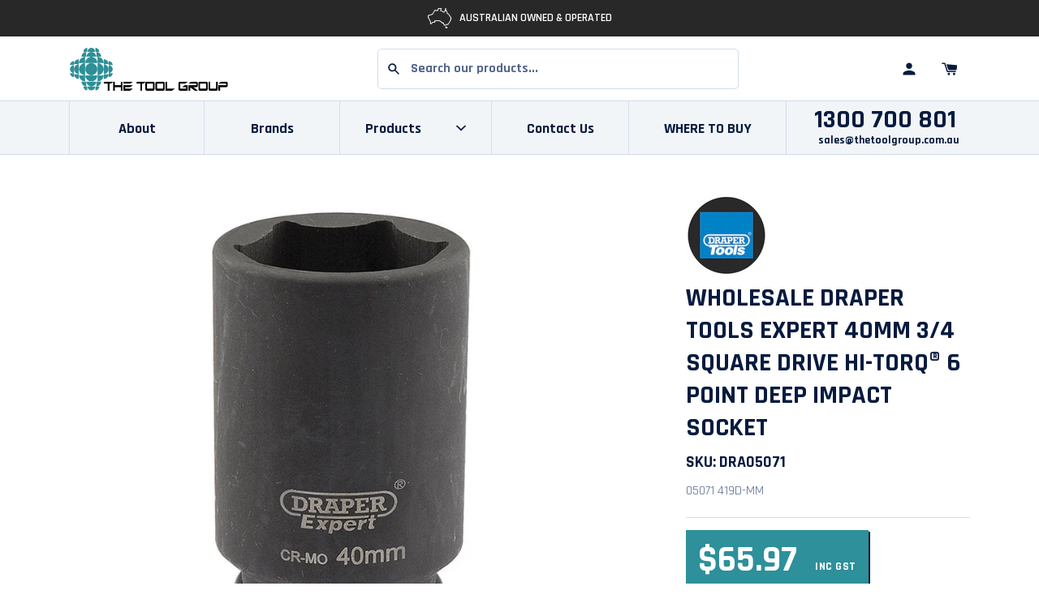

--- FILE ---
content_type: text/html; charset=utf-8
request_url: https://thetoolgroup.com.au/products/draper-expert-40mm-3-4-square-drive-hi-torq-174-6-point-deep-impact-socket-05071
body_size: 84910
content:
<!doctype html>
<!--[if IE 9]> <html class="ie9 no-js supports-no-cookies" lang="en"> <![endif]-->
<!--[if (gt IE 9)|!(IE)]><!--> <html class="no-js supports-no-cookies" lang="en-AU"> <!--<![endif]-->
<head>
    <meta charset="utf-8">
    <meta http-equiv="X-UA-Compatible" content="IE=edge">
    <meta name="viewport" content="width=device-width,initial-scale=1">
    <meta name="theme-color" content="#f7eeea">
    <meta name="google-site-verification" content="cUARolYYpUbPQV_q3QGwdHbtinCPb97R4ZVY07ayZs8"/>
    <link rel="canonical" href="https://thetoolgroup.com.au/products/draper-expert-40mm-3-4-square-drive-hi-torq-174-6-point-deep-impact-socket-05071"><title>Draper Tools Expert 40mm 3/4 Square Drive Hi-Torq® 6 Point Deep Impact Socket For Sale Online - The Tool Group
&ndash; TheToolGroup
</title>

  
  
    
    
  <meta name="template" content="product" >
      <meta name="description"  content="The Tool Group is an Australian owned & operated wholesale distributor of draper-expert-40mm-3-4-square-drive-hi-torq-174-6-point-deep-impact-socket-05071 Australia-wide. Create an account online or call us on 1300 700 801">


<meta property="og:site_name" content="TheToolGroup">
<meta property="og:url" content="https://thetoolgroup.com.au/products/draper-expert-40mm-3-4-square-drive-hi-torq-174-6-point-deep-impact-socket-05071">
<meta property="og:title" content="Draper Tools Expert 40mm 3/4 Square Drive Hi-Torq® 6 Point Deep Impact Socket">
<meta property="og:type" content="product">


 
 
<meta property="og:description"  content="The Tool Group is an Australian owned & operated wholesale distributor of draper-expert-40mm-3-4-square-drive-hi-torq-174-6-point-deep-impact-socket-05071 Australia-wide. Create an account online or call us on 1300 700 801">
             
<meta property="product:availability" content="instock">
  <meta property="product:price:amount" content="59.97">
  <meta property="product:price:currency" content="AUD"><meta property="og:image" content="http://thetoolgroup.com.au/cdn/shop/products/05071_419D-MM_4.jpg?v=1659666711">
      <meta property="og:image:secure_url" content="https://thetoolgroup.com.au/cdn/shop/products/05071_419D-MM_4.jpg?v=1659666711">
      <meta property="og:image:width" content="800">
      <meta property="og:image:height" content="800">
      <meta property="og:image:alt" content="Draper Tools Expert 40mm 3/4 Square Drive Hi-Torq&amp;#174; 6 Point Deep Impact Socket">

<meta name="twitter:site" content="@">
<meta name="twitter:card" content="summary_large_image">
<meta name="twitter:title" content="Draper Tools Expert 40mm 3/4 Square Drive Hi-Torq® 6 Point Deep Impact Socket">


            <meta name="twitter:description"  content="The Tool Group is an Australian owned & operated wholesale distributor of draper-expert-40mm-3-4-square-drive-hi-torq-174-6-point-deep-impact-socket-05071 Australia-wide. Create an account online or call us on 1300 700 801">
     <link href="//thetoolgroup.com.au/cdn/shop/t/6/assets/style.fe4f83.min.css?v=68025790079892140161727843514" rel="stylesheet" type="text/css" media="all" />
    <script>
        document.documentElement.className = document.documentElement.className.replace('no-js', '');

        window.theme = {
            strings: {
                addToCart: "Add to Cart",
                soldOut: "Sold Out",
                unavailable: "Unavailable"
            },
            moneyFormat: "${{amount}}",
            assetUrl: "//thetoolgroup.com.au/cdn/shop/t/6/assets/"
        };
    </script>


    


    


    

    <script>window.performance && window.performance.mark && window.performance.mark('shopify.content_for_header.start');</script><meta id="shopify-digital-wallet" name="shopify-digital-wallet" content="/55469703227/digital_wallets/dialog">
<link rel="alternate" type="application/json+oembed" href="https://thetoolgroup.com.au/products/draper-expert-40mm-3-4-square-drive-hi-torq-174-6-point-deep-impact-socket-05071.oembed">
<script async="async" src="/checkouts/internal/preloads.js?locale=en-AU"></script>
<script id="shopify-features" type="application/json">{"accessToken":"c70aa97dccb909c2d010551758afa383","betas":["rich-media-storefront-analytics"],"domain":"thetoolgroup.com.au","predictiveSearch":true,"shopId":55469703227,"locale":"en"}</script>
<script>var Shopify = Shopify || {};
Shopify.shop = "thetoolgroup.myshopify.com";
Shopify.locale = "en";
Shopify.currency = {"active":"AUD","rate":"1.0"};
Shopify.country = "AU";
Shopify.theme = {"name":"TheToolGroup v1.0 - update nav","id":121676202043,"schema_name":"Lambify","schema_version":"1.0.0","theme_store_id":null,"role":"main"};
Shopify.theme.handle = "null";
Shopify.theme.style = {"id":null,"handle":null};
Shopify.cdnHost = "thetoolgroup.com.au/cdn";
Shopify.routes = Shopify.routes || {};
Shopify.routes.root = "/";</script>
<script type="module">!function(o){(o.Shopify=o.Shopify||{}).modules=!0}(window);</script>
<script>!function(o){function n(){var o=[];function n(){o.push(Array.prototype.slice.apply(arguments))}return n.q=o,n}var t=o.Shopify=o.Shopify||{};t.loadFeatures=n(),t.autoloadFeatures=n()}(window);</script>
<script id="shop-js-analytics" type="application/json">{"pageType":"product"}</script>
<script defer="defer" async type="module" src="//thetoolgroup.com.au/cdn/shopifycloud/shop-js/modules/v2/client.init-shop-cart-sync_BT-GjEfc.en.esm.js"></script>
<script defer="defer" async type="module" src="//thetoolgroup.com.au/cdn/shopifycloud/shop-js/modules/v2/chunk.common_D58fp_Oc.esm.js"></script>
<script defer="defer" async type="module" src="//thetoolgroup.com.au/cdn/shopifycloud/shop-js/modules/v2/chunk.modal_xMitdFEc.esm.js"></script>
<script type="module">
  await import("//thetoolgroup.com.au/cdn/shopifycloud/shop-js/modules/v2/client.init-shop-cart-sync_BT-GjEfc.en.esm.js");
await import("//thetoolgroup.com.au/cdn/shopifycloud/shop-js/modules/v2/chunk.common_D58fp_Oc.esm.js");
await import("//thetoolgroup.com.au/cdn/shopifycloud/shop-js/modules/v2/chunk.modal_xMitdFEc.esm.js");

  window.Shopify.SignInWithShop?.initShopCartSync?.({"fedCMEnabled":true,"windoidEnabled":true});

</script>
<script>(function() {
  var isLoaded = false;
  function asyncLoad() {
    if (isLoaded) return;
    isLoaded = true;
    var urls = ["https:\/\/sl-widget.proguscommerce.com\/index.js?icon=map-marker\u0026iconColor=%23fff\u0026showTitle=1\u0026backgroundColor=%2300aac0\u0026textColor=%23fff\u0026position=2\u0026size=2\u0026shape=2\u0026shop=thetoolgroup.myshopify.com"];
    for (var i = 0; i < urls.length; i++) {
      var s = document.createElement('script');
      s.type = 'text/javascript';
      s.async = true;
      s.src = urls[i];
      var x = document.getElementsByTagName('script')[0];
      x.parentNode.insertBefore(s, x);
    }
  };
  if(window.attachEvent) {
    window.attachEvent('onload', asyncLoad);
  } else {
    window.addEventListener('load', asyncLoad, false);
  }
})();</script>
<script id="__st">var __st={"a":55469703227,"offset":39600,"reqid":"7b9f56b0-3412-4335-aee8-78c53ae79a68-1769086961","pageurl":"thetoolgroup.com.au\/products\/draper-expert-40mm-3-4-square-drive-hi-torq-174-6-point-deep-impact-socket-05071","u":"c627d08c124c","p":"product","rtyp":"product","rid":6940693299259};</script>
<script>window.ShopifyPaypalV4VisibilityTracking = true;</script>
<script id="captcha-bootstrap">!function(){'use strict';const t='contact',e='account',n='new_comment',o=[[t,t],['blogs',n],['comments',n],[t,'customer']],c=[[e,'customer_login'],[e,'guest_login'],[e,'recover_customer_password'],[e,'create_customer']],r=t=>t.map((([t,e])=>`form[action*='/${t}']:not([data-nocaptcha='true']) input[name='form_type'][value='${e}']`)).join(','),a=t=>()=>t?[...document.querySelectorAll(t)].map((t=>t.form)):[];function s(){const t=[...o],e=r(t);return a(e)}const i='password',u='form_key',d=['recaptcha-v3-token','g-recaptcha-response','h-captcha-response',i],f=()=>{try{return window.sessionStorage}catch{return}},m='__shopify_v',_=t=>t.elements[u];function p(t,e,n=!1){try{const o=window.sessionStorage,c=JSON.parse(o.getItem(e)),{data:r}=function(t){const{data:e,action:n}=t;return t[m]||n?{data:e,action:n}:{data:t,action:n}}(c);for(const[e,n]of Object.entries(r))t.elements[e]&&(t.elements[e].value=n);n&&o.removeItem(e)}catch(o){console.error('form repopulation failed',{error:o})}}const l='form_type',E='cptcha';function T(t){t.dataset[E]=!0}const w=window,h=w.document,L='Shopify',v='ce_forms',y='captcha';let A=!1;((t,e)=>{const n=(g='f06e6c50-85a8-45c8-87d0-21a2b65856fe',I='https://cdn.shopify.com/shopifycloud/storefront-forms-hcaptcha/ce_storefront_forms_captcha_hcaptcha.v1.5.2.iife.js',D={infoText:'Protected by hCaptcha',privacyText:'Privacy',termsText:'Terms'},(t,e,n)=>{const o=w[L][v],c=o.bindForm;if(c)return c(t,g,e,D).then(n);var r;o.q.push([[t,g,e,D],n]),r=I,A||(h.body.append(Object.assign(h.createElement('script'),{id:'captcha-provider',async:!0,src:r})),A=!0)});var g,I,D;w[L]=w[L]||{},w[L][v]=w[L][v]||{},w[L][v].q=[],w[L][y]=w[L][y]||{},w[L][y].protect=function(t,e){n(t,void 0,e),T(t)},Object.freeze(w[L][y]),function(t,e,n,w,h,L){const[v,y,A,g]=function(t,e,n){const i=e?o:[],u=t?c:[],d=[...i,...u],f=r(d),m=r(i),_=r(d.filter((([t,e])=>n.includes(e))));return[a(f),a(m),a(_),s()]}(w,h,L),I=t=>{const e=t.target;return e instanceof HTMLFormElement?e:e&&e.form},D=t=>v().includes(t);t.addEventListener('submit',(t=>{const e=I(t);if(!e)return;const n=D(e)&&!e.dataset.hcaptchaBound&&!e.dataset.recaptchaBound,o=_(e),c=g().includes(e)&&(!o||!o.value);(n||c)&&t.preventDefault(),c&&!n&&(function(t){try{if(!f())return;!function(t){const e=f();if(!e)return;const n=_(t);if(!n)return;const o=n.value;o&&e.removeItem(o)}(t);const e=Array.from(Array(32),(()=>Math.random().toString(36)[2])).join('');!function(t,e){_(t)||t.append(Object.assign(document.createElement('input'),{type:'hidden',name:u})),t.elements[u].value=e}(t,e),function(t,e){const n=f();if(!n)return;const o=[...t.querySelectorAll(`input[type='${i}']`)].map((({name:t})=>t)),c=[...d,...o],r={};for(const[a,s]of new FormData(t).entries())c.includes(a)||(r[a]=s);n.setItem(e,JSON.stringify({[m]:1,action:t.action,data:r}))}(t,e)}catch(e){console.error('failed to persist form',e)}}(e),e.submit())}));const S=(t,e)=>{t&&!t.dataset[E]&&(n(t,e.some((e=>e===t))),T(t))};for(const o of['focusin','change'])t.addEventListener(o,(t=>{const e=I(t);D(e)&&S(e,y())}));const B=e.get('form_key'),M=e.get(l),P=B&&M;t.addEventListener('DOMContentLoaded',(()=>{const t=y();if(P)for(const e of t)e.elements[l].value===M&&p(e,B);[...new Set([...A(),...v().filter((t=>'true'===t.dataset.shopifyCaptcha))])].forEach((e=>S(e,t)))}))}(h,new URLSearchParams(w.location.search),n,t,e,['guest_login'])})(!0,!0)}();</script>
<script integrity="sha256-4kQ18oKyAcykRKYeNunJcIwy7WH5gtpwJnB7kiuLZ1E=" data-source-attribution="shopify.loadfeatures" defer="defer" src="//thetoolgroup.com.au/cdn/shopifycloud/storefront/assets/storefront/load_feature-a0a9edcb.js" crossorigin="anonymous"></script>
<script data-source-attribution="shopify.dynamic_checkout.dynamic.init">var Shopify=Shopify||{};Shopify.PaymentButton=Shopify.PaymentButton||{isStorefrontPortableWallets:!0,init:function(){window.Shopify.PaymentButton.init=function(){};var t=document.createElement("script");t.src="https://thetoolgroup.com.au/cdn/shopifycloud/portable-wallets/latest/portable-wallets.en.js",t.type="module",document.head.appendChild(t)}};
</script>
<script data-source-attribution="shopify.dynamic_checkout.buyer_consent">
  function portableWalletsHideBuyerConsent(e){var t=document.getElementById("shopify-buyer-consent"),n=document.getElementById("shopify-subscription-policy-button");t&&n&&(t.classList.add("hidden"),t.setAttribute("aria-hidden","true"),n.removeEventListener("click",e))}function portableWalletsShowBuyerConsent(e){var t=document.getElementById("shopify-buyer-consent"),n=document.getElementById("shopify-subscription-policy-button");t&&n&&(t.classList.remove("hidden"),t.removeAttribute("aria-hidden"),n.addEventListener("click",e))}window.Shopify?.PaymentButton&&(window.Shopify.PaymentButton.hideBuyerConsent=portableWalletsHideBuyerConsent,window.Shopify.PaymentButton.showBuyerConsent=portableWalletsShowBuyerConsent);
</script>
<script data-source-attribution="shopify.dynamic_checkout.cart.bootstrap">document.addEventListener("DOMContentLoaded",(function(){function t(){return document.querySelector("shopify-accelerated-checkout-cart, shopify-accelerated-checkout")}if(t())Shopify.PaymentButton.init();else{new MutationObserver((function(e,n){t()&&(Shopify.PaymentButton.init(),n.disconnect())})).observe(document.body,{childList:!0,subtree:!0})}}));
</script>

<script>window.performance && window.performance.mark && window.performance.mark('shopify.content_for_header.end');</script>
    
    <!-- Algolia head -->
    <script src="//thetoolgroup.com.au/cdn/shop/t/6/assets/algolia_config.js?v=30365120131251486131712718548" type="text/javascript"></script>






    <script type="text/template" id="template_algolia_money_format">${{amount}}
</script>
    <script type="text/template" id="template_algolia_current_collection_id">{
    "currentCollectionID": 
}
</script>
    <script type="text/template" id="template_algolia_autocomplete"><div class="
  aa-columns-container

  [[# with.articles ]] aa-with-articles [[/ with.articles ]]
  [[^ with.articles ]] aa-without-articles [[/ with.articles ]]

  [[# with.collections ]] aa-with-collections [[/ with.collections ]]
  [[^ with.collections ]] aa-without-collections [[/ with.collections ]]

  [[# with.footer ]] aa-with-footer [[/ with.footer ]]
  [[^ with.footer ]] aa-without-footer [[/ with.footer ]]

  [[# with.poweredBy ]] aa-with-powered-by [[/ with.poweredBy ]]
  [[^ with.poweredBy ]] aa-without-powered-by [[/ with.poweredBy ]]

  [[# with.products ]] aa-with-products [[/ with.products ]]
  [[^ with.products ]] aa-without-products [[/ with.products ]]

  [[# with.pages ]] aa-with-pages [[/ with.pages ]]
  [[^ with.pages ]] aa-without-pages [[/ with.pages ]]
">
  <div class="aa-dataset-products aa-right-column"></div>

  <div class="aa-left-column">
    <div class="aa-collections">
      <div class="aa-collections-header">
        Collections
      </div>
      <div class="aa-dataset-collections"></div>
    </div>

    <div class="aa-articles">
      <div class="aa-articles-header">
        Blog posts
      </div>
      <div class="aa-dataset-articles"></div>
    </div>

    <div class="aa-pages">
      <div class="aa-pages-header">
        Pages
      </div>
      <div class="aa-dataset-pages"></div>
    </div>

    <div class="aa-powered-by">
      <a
        class="aa-powered-by-logo"
        href="https://www.algolia.com/?utm_source=shopify&utm_medium=link&utm_campaign=autocomplete-[[ storeName ]]"
      ></a>
    </div>
  </div>
</div>
</script>
    <script type="text/template" id="template_algolia_autocomplete.css">.algolia-autocomplete {
  box-sizing: border-box;

  background: white;
  border: 1px solid #CCC;
  border-top: 2px solid [[ colors.main ]];

  z-index: 10000 !important;

  color: black;

  text-align: left;
}

.algolia-autocomplete p {
  font-family: "Rajdhani",Futura,"Century Gothic",sans-serif;
}


.aa-dropdown-menu .aa-highlight {
  color: black;
  font-weight: bold;
}

.aa-dropdown-menu .aa-cursor {
  cursor: pointer;
  background: #f8f8f8;
}

/* Resets */
.aa-dropdown-menu div,
.aa-dropdown-menu p,
.aa-dropdown-menu span,
.aa-dropdown-menu a {
  box-sizing: border-box;

  margin: 0;
  padding: 0;

  line-height: 1;
  font-size: initial;
}

/* Links */
.aa-dropdown-menu a,
.aa-dropdown-menu a:hover,
.aa-dropdown-menu a:focus,
.aa-dropdown-menu a:active {
  font-weight: initial;
  font-style: initial;
  text-decoration: initial;

  color: [[ colors.main ]];
}

.aa-dropdown-menu a:hover,
.aa-dropdown-menu a:focus,
.aa-dropdown-menu a:active {
  text-decoration: underline;
}

/* Column layout */
.aa-dropdown-menu .aa-left-column,
.aa-dropdown-menu .aa-right-column {
  position: relative;

  padding: 24px 24px 0 24px;
}

.aa-dropdown-menu-size-xs .aa-left-column,
.aa-dropdown-menu-size-xs .aa-right-column,
.aa-dropdown-menu-size-sm .aa-left-column,
.aa-dropdown-menu-size-sm .aa-right-column {
  padding: 24px 12px 0 12px;
}

.aa-dropdown-menu .aa-with-powered-by .aa-left-column {
  padding-bottom: 48px;
}

.aa-dropdown-menu-size-xs .aa-left-column,
.aa-dropdown-menu-size-sm .aa-left-column {
  padding-top: 0;
  padding-bottom: 32px;
}

.aa-dropdown-menu-size-xs .aa-without-powered-by .aa-left-column,
.aa-dropdown-menu-size-sm .aa-without-powered-by .aa-left-column {
  padding-bottom: 0;
}

.aa-dropdown-menu-size-lg .aa-columns-container {
  direction: rtl;

  width: 100%;

  display: table;
  table-layout: fixed;
}

.aa-dropdown-menu-size-lg .aa-left-column,
.aa-dropdown-menu-size-lg .aa-right-column {
  display: table-cell;
  direction: ltr;
  vertical-align: top;
}

.aa-dropdown-menu-size-lg .aa-left-column {
  width: 30%;
}

.aa-dropdown-menu-size-lg .aa-without-articles.aa-without-collections .aa-left-column {
  display: none;
}

.aa-dropdown-menu-size-lg .aa-without-products .aa-left-column {
  width: 100%;
}

.aa-dropdown-menu-size-lg .aa-right-column {
  width: 70%;
  border-left: 1px solid #ebebeb;

  padding-bottom: 64px;
}

.aa-dropdown-menu-size-lg .aa-without-footer .aa-right-column {
  padding-bottom: 0;
}

.aa-dropdown-menu-size-lg .aa-without-articles.aa-without-collections .aa-right-column {
  width: 100%;
  border-left: none;
}

.aa-dropdown-menu-size-lg .aa-without-products .aa-right-column {
  display: none;
}

/* Products group */
.aa-dropdown-menu .aa-dataset-products .aa-suggestions:after {
  content: '';
  display: block;
  clear: both;
}

.aa-dropdown-menu-size-sm .aa-dataset-products .aa-suggestions .aa-suggestion:nth-child(1n + 4) {
  display:none;
}

.aa-dropdown-menu .aa-without-products .aa-dataset-products {
  display: none;
}

.aa-dropdown-menu .aa-products-empty {
  margin-bottom: 16px;
}

.aa-dropdown-menu .aa-products-empty .aa-no-result {
  color: [[ colors.secondary ]];
}

.aa-dropdown-menu .aa-products-empty .aa-see-all {
  margin-top: 8px;
}

/* Product */
.aa-dropdown-menu .aa-dataset-products .aa-suggestion {
  float: left;

  width: 50%;

  margin-bottom: 16px;
  margin-top: -4px; /* -$v_padding */
}

.aa-dropdown-menu-size-xs .aa-dataset-products .aa-suggestion,
.aa-dropdown-menu-size-sm .aa-dataset-products .aa-suggestion {
  width: 100%;
}

.aa-dropdown-menu .aa-product {
  position: relative;
  min-height: 56px; /* $img_size + 2 * $v_padding */

  padding: 4px 16px; /* $v_padding, $h_padding */
}

.aa-dropdown-menu .aa-product-picture {
  position: absolute;

  width: 48px; /* $img_size */
  height: 48px; /* $img_size */

  top: 4px; /* $v_padding */
  left: 16px; /* $h_padding */

  background-position: center center;
  background-size: contain;
  background-repeat: no-repeat;
}

.aa-dropdown-menu .aa-product-text {
  margin-left: 64px; /* $img_size + $h_padding */
}

.aa-dropdown-menu-size-xs .aa-product {
  padding: 4px;
}

.aa-dropdown-menu-size-xs .aa-product-picture {
  display: none;
}

.aa-dropdown-menu-size-xs .aa-product-text {
  margin: 0;
}

.aa-dropdown-menu .aa-product-info {
  font-size: 0.85em;
  color: [[ colors.secondary ]];
}

.aa-dropdown-menu .aa-product-info .aa-highlight {
  font-size: 1em;
}

.aa-dropdown-menu .aa-product-price {
  color: [[ colors.main ]];
}

.aa-dropdown-menu .aa-product-title,
.aa-dropdown-menu .aa-product-info {
  width: 100%;

  margin-top: -0.4em;

  white-space: nowrap;
  overflow: hidden;
  text-overflow: ellipsis;

  line-height: 1.5;
}

/* Collections, Articles & Pages */
.aa-dropdown-menu .aa-without-collections .aa-collections {
  display: none;
}

.aa-dropdown-menu .aa-without-articles .aa-articles {
  display: none;
}

.aa-dropdown-menu .aa-without-pages .aa-pages {
  display: none;
}

.aa-dropdown-menu .aa-collections,
.aa-dropdown-menu .aa-articles,
.aa-dropdown-menu .aa-pages {
  margin-bottom: 24px;
}

.aa-dropdown-menu .aa-collections-empty .aa-no-result,
.aa-dropdown-menu .aa-articles-empty .aa-no-result,
.aa-dropdown-menu .aa-pages-empty .aa-no-result {
  opacity: 0.7;
}

.aa-dropdown-menu .aa-collections-header,
.aa-dropdown-menu .aa-articles-header,
.aa-dropdown-menu .aa-pages-header {
  margin-bottom: 8px;

  text-transform: uppercase;
  font-weight: bold;
  font-size: 0.8em;

  color: [[ colors.secondary ]];
}

.aa-dropdown-menu .aa-collection,
.aa-dropdown-menu .aa-article,
.aa-dropdown-menu .aa-page {
  padding: 4px;
}

/* Footer */

.aa-dropdown-menu .aa-footer {
  display: block;

  width: 100%;

  position: absolute;
  left: 0;
  bottom: 0;

  padding: 16px 48px;

  background-color: #f8f8f8;
}

.aa-dropdown-menu-size-xs .aa-footer,
.aa-dropdown-menu-size-sm .aa-footer,
.aa-dropdown-menu-size-md .aa-footer {
  display: none;
}

/* Powered By */

.aa-dropdown-menu .aa-without-powered-by .aa-powered-by {
  display: none;
}

.aa-dropdown-menu .aa-powered-by {
  width: 100%;

  position: absolute;
  left: 0;
  bottom: 16px;

  text-align: center;
  font-size: 0.8em;
  color: [[ colors.secondary ]];
}

.aa-dropdown-menu .aa-powered-by-logo {
  display: inline-block;

  width: 142px;
  height: 24px;

  margin-bottom: -6px;

  background-position: center center;
  background-size: contain;
  background-repeat: no-repeat;
  background-image: url([data-uri]);
}
</script>
    <script type="text/template" id="template_algolia_autocomplete_pages_empty"><div class="aa-pages-empty">
  <div class="aa-no-result">
    [[ translations.noPageFound ]]
  </div>
</div>
</script>
    <script type="text/template" id="template_algolia_autocomplete_page"><div class="aa-page">
  <div class="aa-picture" style="background-image: url('[[# helpers.iconImage ]][[/ helpers.iconImage ]]')"></div>
  <div class="aa-text">
    <span class="aa-title">[[& _highlightResult.title.value ]]</span>
  </div>
</div>
</script>
    <script type="text/template" id="template_algolia_autocomplete_collection"><div class="aa-collection">
  <div class="aa-picture" style="background-image: url('[[# helpers.iconImage ]][[/ helpers.iconImage ]]')"></div>
  <div class="aa-text">
    <span class="aa-title">[[& _highlightResult.title.value ]]</span>
  </div>
</div>
</script>
    <script type="text/template" id="template_algolia_autocomplete_collections_empty"><div class="aa-collections-empty">
  <div class="aa-no-result">
    [[ translations.noCollectionFound ]]
  </div>
</div>
</script>
    <script type="text/template" id="template_algolia_autocomplete_article"><div class="aa-article">
  <div class="aa-text">
    <span class="aa-title">[[& _highlightResult.title.value ]]</span>
  </div>
</div>
</script>
    <script type="text/template" id="template_algolia_autocomplete_articles_empty"><div class="aa-articles-empty">
  <div class="aa-no-result">
    No article found
  </div>
</div>
</script>
    <script type="text/template" id="template_algolia_autocomplete_product"><div data-algolia-index="[[ _index ]]" data-algolia-position="[[ _position ]]" data-algolia-queryid="[[ queryID ]]" data-algolia-objectid="[[ objectID ]]" class="aa-product">
  <div class="aa-product-picture" style="background-image: url('[[# helpers.thumbImage ]][[/ helpers.thumbImage ]]')"></div>
  <div class="aa-product-text">
    <p class="aa-product-title">
      [[# helpers.fullHTMLTitle ]][[/ helpers.fullHTMLTitle ]]
    </p>
    <p class="aa-product-info">
      [[# product_type ]]
        [[& _highlightResult.product_type.value ]]
      [[/ product_type ]]
      [[# vendor ]]
        [[# helpers.by ]] [[& _highlightResult.vendor.value ]] [[/ helpers.by ]]
      [[/ vendor ]]
    </p>
    
  </div>
</div>
</script>
    <script type="text/template" id="template_algolia_autocomplete_products_empty"><div class="aa-products-empty">
  <p class="aa-no-result">
    [[# helpers.no_result_for ]] "[[ query ]]" [[/ helpers.no_result_for]]
  </p>

  <p class="aa-see-all">
    <a href="/search?q=">
      [[ translations.allProducts ]]
    </a>
  </p>
</div>
</script>
    <script type="text/template" id="template_algolia_autocomplete_footer"><div class="aa-footer">
  [[ translations.allProducts ]]
  <a class="aa-footer-link" href="/search?q=[[ query ]]">
    [[ translations.matching ]]
    <span class="aa-query">
      "[[ query ]]"
    </span>
  </a>
  (<span class="aa-nbhits">[[# helpers.formatNumber ]][[ nbHits ]][[/ helpers.formatNumber ]]</span>)
</div>
</script>
    <script type="text/template" id="template_algolia_instant_search"><div class="ais-page">


  <div class="grid-x grid-margin-x grid-margin-y">
    <div class="cell large-3">
      
        <h2 class="h2">Search</h2>
      
    </div>
    <div class="cell medium-8 large-auto">
      <div class="ais-input">
        <div class="ais-input--label">
          [[ translations.search ]]
        </div>
        <div class="ais-search-box-container"></div>
        <div class="ais-input-button">
          <div class="ais-clear-input-icon"></div>
          <a title="Search by Algolia - Click to know more" href="https://www.algolia.com/?utm_source=shopify&utm_medium=link&utm_campaign=instantsearch-[[ storeName ]]">
            <div class="ais-algolia-icon"></div>
          </a>
        </div>
      </div>
    </div>
    <div class="cell medium-4 large-3">
      <div class="ais-search-header">
        <div class="ais-stats-container" style="display:none;"></div>
        <div class="ais-change-display">
          <span class="ais-change-display-block ais-change-display-selected"><i class="fa fa-th-large"></i></span>
          <span class="ais-change-display-list"><i class="fa fa-th-list"></i></span>
        </div>
        <div class="ais-so          [[# multipleSortOrders ]]
rt">
          <span class="ais-sort-orders-container"></span>
          [[/ multipleSortOrders ]]

          [[^ multipleSortOrders ]]
          [[ translations.sortBy ]] [[ translations.relevance ]]
          [[/ multipleSortOrders ]]
        </div>
      </div>
    </div>
  </div>
  <div style="margin-bottom:30px"></div>



      <div class="ais-facets-button">
        Show filters
      </div>



      <div class="ais-facets">
        <div class="ais-clear-refinements-container"></div>
        <div class="ais-current-refined-values-container"></div>

        <div class="ais-facet-disjunctive ais-facet-inventory">
          <div class="ais-range-slider--header ais-facet--header ais-header">
            Inventory
            <svg xmlns="http://www.w3.org/2000/svg" width="100" height="100" viewBox="0 0 100 100" class="icon"><path d="M50 59.45l38.89-37.33c.96-.94 2.55-.92 3.53.04l6.83 6.68c.98.96 1 2.52.04 3.46L51.81 77.89c-.49.49-1.16.71-1.81.67-.67.02-1.32-.2-1.81-.67L.71 32.3c-.96-.94-.94-2.5.04-3.46l6.83-6.68c.98-.96 2.57-.98 3.53-.04L50 59.45z"></path></svg>
          </div>
          <div class="ais-facet-inventory-container">
            <div class="ais-Panel">
              <div class="ais-Panel-body">
                <div>
                  <div class="ais-RefinementList ais-facet">

                    <ul class="ais-RefinementList-list">
                      <li class="ais-RefinementList-item ais-facet--item algolia-in-stock">
                        <div><label class="ais-refinement-list--label ais-facet--label">In stock only</label></div>
                      </li>
                    </ul>

                  </div>
                </div>
              </div>
            </div>
          </div>

        </div>
        [[# facets ]]
        <div class="ais-facet-[[ type ]] ais-facet-[[ escapedName ]]">
          <div class="ais-range-slider--header ais-facet--header ais-header">
            [[ title ]]
            <svg xmlns="http://www.w3.org/2000/svg" width="100" height="100" viewBox="0 0 100 100" class="icon"><path d="M50 59.45l38.89-37.33c.96-.94 2.55-.92 3.53.04l6.83 6.68c.98.96 1 2.52.04 3.46L51.81 77.89c-.49.49-1.16.71-1.81.67-.67.02-1.32-.2-1.81-.67L.71 32.3c-.96-.94-.94-2.5.04-3.46l6.83-6.68c.98-.96 2.57-.98 3.53-.04L50 59.45z"></path></svg>
          </div>
          <div class="ais-facet-[[ escapedName ]]-container"></div>
        </div>
        [[/ facets ]]
      </div>


      <div class="ais-block">

        <div class="ais-hits-container ais-results-as-block"></div>
        <div class="ais-pagination-container"></div>
      </div>



      





</div>
</script>
    <script type="text/template" id="template_algolia_instant_search.css">.ais-page .aa-highlight {
  color: black;
  font-weight: bold;
}

/* Resets */
.ais-page p,
.ais-page a,
.ais-page ul,
.ais-page li,
.ais-page input {
  box-sizing: border-box;

  margin: 0;
  padding: 0;

  line-height: 1;
  font-size: initial;
}

.ais-page ol,
.ais-page ul {
  list-style: none;
}

.ais-page input {
  padding-left: 24px !important;
}

/* Links */
.ais-page .ais-link,
.ais-page a,
.ais-page a:hover,
.ais-page a:focus,
.ais-page a:active {
  font-weight: initial;
  font-style: initial;
  text-decoration: initial;

  color: [[ colors.main ]];

  cursor: pointer;
}

.ais-page a:hover,
.ais-page a:focus,
.ais-page a:active,
.ais-page .ais-link:hover {
  text-decoration: underline;
}

/* Columns */
.ais-page .ais-facets {
  width: calc(25% - (0.75 * 30px));
  float: left;

  position: relative;
  border-bottom: 1px solid #D3DDEE;
  margin-bottom: 20px
}

.ais-page .ais-block {

  width: calc(75% - (0.25 * 30px));
  float: right;
  padding-bottom: 20px;
}

.ais-results-size-xs .ais-page .ais-facets,
.ais-results-size-xs .ais-page .ais-block,
.ais-results-size-sm .ais-page .ais-facets,
.ais-results-size-sm .ais-page .ais-block {
  width: 100%;
  padding-left: 0px;
  padding-right: 0px;
}

.ais-page .ais-Pagination-list {
  clear: both;
}

/* Refine button */
.ais-page .ais-facets-button {
  display: none;

  margin: 16px 0;
  padding: 18px;

  border: 1px solid #e0e0e0;
  text-align: center;

  cursor: pointer;
  background: [[colors.main]];
  color: #FFFFFF;
  border-radius: 5px;
}

.ais-results-size-xs .ais-page .ais-facets-button,
.ais-results-size-sm .ais-page .ais-facets-button {
  display: block;
}

.ais-results-size-xs .ais-page .ais-facets,
.ais-results-size-sm .ais-page .ais-facets {
  display: none;
}

.ais-results-size-xs .ais-page .ais-facets__shown,
.ais-results-size-sm .ais-page .ais-facets__shown {
  display: block;
}

/* Facets */
.ais-page .ais-facet {
  border: solid #D3DDEE;
  border-width: 0 1px 0;
  background: #FFFFFF;

  padding: 8px 12px;

  color: #636363;

}

.ais-page .ais-facets > div:not([style*="display: none;"]):last-child .ais-facet {
  /*border-width: 0 1px 1px;*/
}

.ais-page .ais-facet a,
.ais-page .ais-facet a:hover,
.ais-page .ais-facet a:focus,
.ais-page .ais-facet a:active {
  color: #666;
}

.ais-page .ais-facet--header {
  border: solid #D3DDEE;
  border-width: 1px 1px 0;

  padding: 15px 12px;

  background: #FFFFFF;

  font-size: 14px;
  font-weight: 700;
  color: #53658E;
  text-transform: uppercase;

  display: flex;
  justify-content: space-between;
  align-items: center;
  cursor: pointer;
}

.ais-page .ais-facet--header.closed svg{
  transform: scaleY(-1)
}
.ais-page .ais-facet--header.closed + div {
  display:none;
}

.ais-page .ais-facet--body {
  padding: 8px;
}

.ais-page .ais-facet--item {
  position: relative;
  width: 100%;

  padding: 6px 50px 6px 0;

  cursor: pointer;
}

.ais-page .ais-facet--label {
  display: inline-block;
  margin-top: -0.15em;
  margin-bottom: -0.15em;

  width: 100%;


  overflow: hidden;


  cursor: pointer;

  line-height: 1.3;
  font-weight: 600;
  color: #071B40;
}

.ais-page .ais-facet--count {
  [[#distinct]]
    display: none;
  [[/distinct]]

  position: absolute;

  top: 6px;
  right: 0px;

  color: [[ colors.secondary ]];
}

.ais-page .ais-RefinementList-item--selected {
  font-weight: bold;
}

.ais-page .ais-Menu-item--selected label {
  font-weight: 700;
}

.ais-page .ais-RefinementList-item--selected {
  margin-left: -8px;
  padding-left: 4px;
  padding-right: 42px;

  border-left: 4px solid [[ colors.main ]];
}

@media (hover: hover) {
  .ais-page .ais-facet--item:hover {
    margin-left: -8px;
    padding-left: 4px;
    padding-right: 42px;

    border-left: 4px solid [[ colors.main ]];
  }
}

.ais-page .ais-RefinementList-item--selected .ais-facet--count,
.ais-page .ais-facet--item:hover .ais-facet--count {
  right: -8px;
}

.ais-page .ais-CurrentRefinements {
  position: relative;
}

.ais-page .ais-CurrentRefinements--header {
  padding-right: 72px;
}

.ais-page .ais-clear-refinements-container {
  position: absolute;
  right: 11px;
  top: 1px;
}

.ais-page .ais-ClearRefinements-button {
  border: 0;
  background: 0;
  color: #666;
}

.ais-page .ais-ClearRefinements-button:hover {
  text-decoration: underline;
}

.ais-page .ais-CurrentRefinements-label {
  display: table;

  width: 100%;
  margin: 4px 0;

  border: 1px solid #e0e0e0;

  cursor: pointer;
}

.ais-page .ais-CurrentRefinements-label:before {
  content: '\2a2f';
  display: table-cell;
  vertical-align: middle;

  width: 0;
  padding: 4px 6px;

  background: #e0e0e0;
}

.ais-page .ais-CurrentRefinements-label div {
  display: inline;
}

.ais-page .ais-CurrentRefinements-label > div {
  display: table-cell;
  vertical-align: middle;

  margin-top: -0.15em;
  margin-bottom: -0.15em;
  padding: 4px 6px;

  background: #f4f4f4;

  width: 100%;
  max-width: 1px;

  white-space: nowrap;
  overflow: hidden;
  text-overflow: ellipsis;

  line-height: 1.3;
}

.ais-page .ais-CurrentRefinements-label:hover {
  text-decoration: none;
}

.ais-page .ais-CurrentRefinements-label:hover > div {
  text-decoration: line-through;
}

.ais-page .ais-CurrentRefinements-label {
  font-weight: bold;
}

.ais-RangeSlider .rheostat-tooltip {
  display: none;
  background: transparent;
  position: absolute;
  font-size: 0.8em;
  transform: translate(-50%, -100%);
  left: 50%;
  line-height: 1.5em;
  text-align: center;
}

.ais-page .ais-current-refined-values--link {
  display: table;
  width: 100%;
  margin: 4px 0;
  border: 1px solid #e0e0e0;
  cursor: pointer;
}

.ais-page .ais-current-refined-values--link:hover {
  text-decoration: none;
}

.ais-page .ais-current-refined-values--link:before {
  content: '\2a2f';
  display: table-cell;
  vertical-align: middle;
  width: 0;
  padding: 4px 6px;
  background: #e0e0e0;
}

.ais-page .ais-current-refined-values--link div {
  display: inline;
}

.ais-page .ais-current-refined-values--link > div {
  display: table-cell;
  vertical-align: middle;
  margin-top: -0.15em;
  margin-bottom: -0.15em;
  padding: 4px 6px;
  background: #f4f4f4;
  width: 100%;
  max-width: 1px;
  white-space: nowrap;
  overflow: hidden;
  text-overflow: ellipsis;
  line-height: 1.3;
}

.ais-page .ais-current-refined-values--link:hover > div {
  text-decoration: line-through;
}

.ais-page .ais-current-refined-values--label {
  font-weight: bold;
}

.ais-RangeSlider .rheostat-handle:hover .rheostat-tooltip {
  display: block;
}

.ais-RangeSlider .rheostat-handle {
  background: [[ colors.main ]];
  border-radius: 50%;
  cursor: grab;
  height: 20px;
  outline: none;
  transform: translate(-50%, calc(-50% + -3px));
  border: 1px solid [[ colors.main ]];
  width: 20px;
  z-index: 1;
}

.ais-RangeSlider .rheostat-value {
  padding-top: 15px;
  font-size: 0.8em;
  transform: translateX(-50%);
  position: absolute;
}

.ais-RangeSlider .rheostat-horizontal {
  cursor: pointer;
  margin: 16px 16px 34px;
}

.ais-RangeSlider .rheostat-background {
  background-color: rgba(65, 66, 71, 0.08);
  border: 1px solid #ddd;
  height: 9px;
  border-radius:3px;
}

.ais-RangeSlider .rheostat-progress {
  background-color: [[ colors.main ]];
  cursor: pointer;
  height: 7px;
  top: 1px;
  position: absolute;
}

.ais-RangeSlider .rheostat-marker-horizontal {
  background: #ddd;
  width: 1px;
  height: 5px;
  pointer-events: none;
}

.ais-RangeSlider .rheostat-marker-large {
  background: #ddd;
  width: 2px;
  height: 12px;
}

/* Search box */

.ais-page .ais-input {
  display: table;
  width: 100%;

  /*border: 2px solid [[ colors.main ]];*/
}

.ais-page .ais-input--label {
  display: table-cell;
  vertical-align: middle;

  width: 0;

  padding: 8px;
  padding-right: 24px;

  white-space: nowrap;
  color: white;
  background: [[ colors.main ]];
  display: none;
}

.ais-results-size-xs .ais-page .ais-input--label {
  display: none;
}

.ais-page .ais-search-box-container {
  display: table-cell;
  width: 100%;
  vertical-align: middle;
}

.ais-page .ais-RefinementList-searchBox {
  margin-bottom: 10px;
}

.ais-page .ais-SearchBox-form {
  position: relative;
}

.ais-page .ais-SearchBox-input {
  width: 100%;
  padding: 8px 16px 8px 4px;

  border: 1px solid #deddee;
}

.ais-page .ais-SearchBox-submit {
  position: absolute;
  left: 5px;
  line-height: 50px;
}
.ais-page .ais-SearchBox-reset {
  position: absolute;
  right: 5px;
  line-height: 50px;
}

.ais-page .ais-SearchBox-input::placeholder {
  text-transform: none;
  font-weight: 400;
}

.ais-page .ais-SearchBox-input::-ms-clear {
  display: none;
  width: 0;
  height: 0;
}

.ais-page .ais-SearchBox-input,
.ais-page .ais-SearchBox-input:focus {
  outline: 0;
  box-shadow: none;

  height: 50px;
  padding: 0 8px;
}

.ais-page .ais-input-button {
  display: table-cell;
  vertical-align: middle;

  width: 0;
  padding: 4px 8px;
}

.ais-page .ais-clear-input-icon,
.ais-page .ais-algolia-icon {
  background-size: contain;
  background-position: center center;
  background-repeat: no-repeat;

  cursor: pointer;
}

.ais-page .ais-clear-input-icon {
  display: none;

  width: 16px;
  height: 16px;

  background-image: url('[data-uri]');
}

.ais-page .ais-algolia-icon {
  width: 24px;
  height: 24px;

  background-image: url([data-uri]);
}

/* Search header */
.ais-page .ais-search-header {
  /*margin: 16px 0 8px 0;
  padding: 0.6em 0.9em 0.4em 0.9em;

  background: #f4f4f4;*/
  color: [[ colors.secondary ]];
}

.ais-page .ais-search-header:after {
  content: '';
  clear: both;
  display: block;
}

.ais-page .ais-search-header {
  font-size: 0.85em;
}

.ais-page .ais-search-header * {
  font-size: inherit;
  line-height: 1.6;
}

/* Stats */
.ais-page .ais-Stats {
  float: left;
}

.ais-page .ais-stats--nb-results {
  font-weight: bold;
}

.ais-results-size-xs .ais-page .ais-Stats {
  float: none;
}

/* Display mode */
.ais-page .ais-change-display {
  float: right;
  font-size: 20px;
  line-height: 50px;
  margin-left: 10px;

  cursor: pointer;
}

.ais-page .ais-change-display-block:hover,
.ais-page .ais-change-display-list:hover,
.ais-page .ais-change-display-selected {
  color: [[ colors.main ]];
}

/* Sort orders */
.ais-page .ais-sort {
  float: right;
}

.ais-results-size-xs .ais-page .ais-sort {
  float: none;
}

.ais-page .ais-SortBy {
  display: inline-block;
}

.ais-page .ais-SortBy-select {
  height: 50px;
  padding: 0px 30px 0px 15px;

}

/* Hits */
.ais-page .ais-Hits:after {
  content: '';
  clear: both;
  display: block;
}

.ais-page .ais-Hits-list {
  margin: 0;
  padding: 0;
}

.ais-page .ais-results-as-block .ais-Hits-list {
  display: flex;
  flex-wrap: wrap;
  width: calc(100% + 1.875rem);
  margin: -0.9375rem;
}


.ais-page .ais-hit-empty {
  margin-top: 60px;
  text-align: center;
}

.ais-page .ais-highlight {
  position: relative;
  z-index: 1;

  font-weight: bold;
}

.ais-page .ais-highlight:before {
  content: '';
  position: absolute;

  z-index: -1;

  width: 100%;
  height: 100%;

  background: [[ colors.main ]];
  opacity: 0.1;
}

.ais-page .ais-hit {
  position: relative;

  background: #FFFFFF;
  cursor: pointer;
}
.ais-page .ais-hit::after {
  content: '';
  box-shadow: inset 1px 1px #d3ddee, inset -1px -1px #d3ddee;
  position: absolute;
  left: 0;
  top: 0;
  width: 100%;
  height: 100%;
}

.ais-page .ais-hit:hover {
  border-color: [[ colors.main ]];
}

.ais-page .ais-hit--stock {
  padding: 10px 15px;
  color: #008000;
  background-color: #F2F5F7;
  font-weight: 700;
  text-transform: uppercase;
}

.ais-page .ais-hit--stock span{
  margin-left: 5px;
}

.ais-page .ais-hit--details > * {
  width: 100%;

  margin-top: -0.15em;
  margin-bottom: -0.15em;

/*
  white-space: nowrap;
  overflow: hidden;
  text-overflow: ellipsis;
*/

  line-height: 1.3;
}

.ais-page .ais-product.call-for-pricing .SPCMP_chk_lbl{
  display: none;
}
.ais-page .ais-product .SPCMP_chk_lbl{
  z-index: 10;
  padding: 10px;
}

.ais-page .ais-product .SPCMP_Add_span {
  padding-left: 5px;
}


.ais-page .ais-hit--title {
  color: #071B40;
  font-size: 1rem;
  line-height: 1.25rem;
  font-weight: 600;
}


.ais-page .ais-hit--title a {
color: [[ colors.main ]];
font-size: 1rem;
line-height: 1.25rem;
font-weight: 600;
}

.ais-page .ais-hit--subtitle {
  font-size: 0.875rem;
  color: #071B40;
  margin: 0 0 0.625rem;
}

.ais-page .ais-hit--subtitle * {
  font-size: inherit;
}

.ais-page .ais-hit--info {
  display: flex;
  justify-content: space-between;
  flex-wrap: wrap;
  align-items: center;
  width: 100%;
  margin-bottom: 20px;
  padding-bottom: 2px;
}

.ais-page .ais-hit--price-container {
  background-color: #FFC700;
  padding: 15px 10px;
  box-shadow: 2px 2px 0 #071b40;
}

.ais-page .ais-hit--price {
  color: #071B40;
}
.ais-page .ais-hit--price-main {
  color: #071B40;
  font-size: 2rem;
  line-height: 1em;
  margin-right: 5px;
}
.ais-page .ais-hit--price-compare {
  color: #071B40;
}



.ais-page .ais-hit--price-striked {
  text-decoration: line-through;
  color: [[ colors.secondary ]];
}

.ais-page .ais-hit--price-striked span {
  color: [[ colors.main ]];
}

.ais-page .ais-hit--price-discount {
  color: [[ colors.secondary ]];
}

.ais-page .ais-hit--cart-button {
  display: inline-block;

  width: auto;
  padding: 8px 16px;
  margin-top: 8px;

  color: [[ colors.secondary ]];
  background: #e0e0e0;

  font-size: 0.9em;
  text-transform: uppercase;
}

.ais-page .ais-hit--wishlist {
  position: relative;
  z-index: 1;
  margin: 10px;
}

.ais-page .ais-hit--cart-button:not(.ais-hit--cart-button__disabled):hover {
  background-color: [[ colors.main ]];
  color: white;
  text-decoration: none;
}

.ais-page .ais-hit--cart-button__disabled {
  background: #ccc;
}

.ais-page .ais-results-as-list .ais-hit {
  padding: 15px; /* $v_padding $h_padding */
  width: 100%;
  min-height: 170px; /* $img_size + 2 * $v_padding */
  margin: 0 0 16px 0;
}

.ais-page .ais-results-as-list .ais-hit--picture {
  position: absolute;

  width: 110px; /* $img_size */
  height: 110px; /* $img_size */
  background-position: center center;
  background-size: contain;
  background-repeat: no-repeat;
}

.ais-page .ais-results-as-list .ais-hit--details {
  margin-left: 160px; /* $img_size + 2 * $h_padding */
  margin-bottom: 20px;
}

.ais-results-size-sm .ais-page .ais-results-as-list .ais-hit--details,
.ais-results-size-xs .ais-page .ais-results-as-list .ais-hit--details{
margin-left: 120px; /* $img_size + 2 * $h_padding */
margin-bottom: 20px;
}

.ais-page .ais-results-as-block .ais-hit {
  padding: 0; /* $v_padding $h_padding */
  width: 100%;
  height: 100%;
  display: flex;
  flex-flow: column nowrap;
}

.ais-results-size-xs .ais-page .ais-results-as-block .ais-Hits-item {

  width: calc(100% - 1.875rem);
  margin: 0.9375rem;

}

.ais-results-size-sm .ais-page .ais-results-as-block .ais-Hits-item {
  width: calc(50% - 1.875rem);
  margin: 0.9375rem;
}

.ais-results-size-md .ais-page .ais-results-as-block .ais-Hits-item {
  width: calc(33.33% - 1.875rem);
  margin: 0.9375rem;
}

.ais-results-size-sm
  .ais-page
  .ais-results-as-block
  .ais-Hits-item:nth-of-type(2n + 1)
  .ais-hit,
.ais-results-size-md
  .ais-page
  .ais-results-as-block
  .ais-Hits-item:nth-of-type(2n + 1)
  .ais-hit {
  /*margin-left: 0;*/
}

.ais-results-size-lg .ais-page .ais-results-as-block .ais-Hits-item {

  width: calc(33.33% - 1.875rem);
  margin: 0.9375rem;

}

.ais-results-size-lg
  .ais-page
  .ais-results-as-block
  .ais-Hits-item:nth-of-type(3n + 1)
  .ais-hit {

}

.ais-page .ais-results-as-block .ais-hit--picture-container {
  position: relative;
  width: 100%;
  height: 0;
  margin-top: 1px;
  padding-bottom: 75%;
  background-color: white;
  transition: all 200ms;
}

.ais-page .ais-results-as-block .ais-hit--picture {
  position: absolute;
  top: 50%;
  left: 50%;
  width: 100%;
  display: block;
  padding: 10px;
  transition: opacity 0.3s;
  transform: translate(-50%, -50%);
  background-color: white;
  height: 100%;
  object-fit: contain;
}

.ais-page .ais-results-as-block .ais-hit--details {
  padding: 15px;
  flex-grow: 1;

}

/* Pagination */
.ais-page .ais-Pagination-list {
  margin-top:20px;
  text-align: center;
}

.ais-page .ais-Pagination-item {
  display: inline-block;

  width: 32px;
  height: 32px;

  margin: 0px 5px;
  text-align: center;

}

.ais-page .ais-Pagination-item.ais-Pagination-item--firstPage,
.ais-page .ais-Pagination-item.ais-Pagination-item--previousPage,
.ais-page .ais-Pagination-item.ais-Pagination-item--nextPage,
.ais-page .ais-Pagination-item.ais-Pagination-item--lastPage {
    width: 20px;
}

.ais-page .ais-Pagination--active {
  border-color: [[ colors.main ]];
}

.ais-page .ais-Pagination-item--disabled {
  visibility: hidden;
}

.ais-page .ais-Pagination-item--selected {

}

.ais-page .ais-Pagination-link {
  display: inline-block;

  width: 100%;
  height: 100%;
  border-radius: 5px;
  padding: 5px 0;
  line-height: 20px;
  font-size: 14px;
  font-weight: 700;
  color: [[ colors.main ]];
}

.ais-page a.ais-Pagination-link:hover,
.ais-page a.ais-Pagination-link:active {
  font-weight: 700;
}

.ais-page .ais-Pagination-item--selected .ais-Pagination-link {
  background-color: [[ colors.main ]];
  color: #FFFFFF;
}
.ais-page .ais-Hits-list .ais-Hits-item {
    #border:1px solid #d3ddee
}
.ais-page .ais-results-as-block .ais-Hits-list .ais-Hits-item .ais-hit-1 {
    padding: 0;
    width: 100%;
    height: 100%;
    display: flex;
    flex-flow: column nowrap;
    border:1px solid #d3ddee
}

.ais-page .ais-Hits-list .ais-Hits-item .ais-hit-1 {
    position: relative;
    background: #FFFFFF;
    cursor: pointer;
}
/*.ais-page .ais-hit--cart .ais-hit--cart-button {
    color: #fff;
    background: #2D909A;}*/
.ais-page .ais-Hits-list .ais-Hits-item .ais-hit--cart-button:not(.ais-hit--cart-button__disabled):hover {
background-color: transparent;
    color: #222;
    text-decoration: none;
}
.ais-page .ais-hit--cart span.ais-hit--cart-button:hover::before {
    width: 10px;
    height: 10px;
    position: absolute;
    background: #2D909A;
    right: 0;
    bottom: 100%;
    content: "";
    transform: rotate(45deg);
    top: -5px;
    right: 7px;
}
.ais-page .ais-hit--cart span.ais-hit--cart-button:hover::after {
    
    position: absolute;
    right: 0;
    bottom: 100%;
     content: attr(title_tooltip);
    font-size: 14px;
    text-transform: none;
    width: 180px;
    text-align: right;
    background: #2D909A;
    display: inline-block;
    padding: 5px;
    text-align: center;
    font-family: Rajdhani,Futura,Century Gothic,sans-serif;
    font-weight: bold;color:#fff
}
.ais-page .ais-hit--cart .ais-hit--cart-button svg {
    font-size: 22px;
    margin-left: 10px;
}
.ais-page .ais-hit--cart .ais-hit--cart-button {
    display: inline-block;
    width: auto;
    padding: 0;
    margin-top: 8px;
    color: #000;
    background: transparent;
    font-size: 1.5rem;
    text-transform: uppercase;
    position: absolute;
    right: 10px;
    bottom: 10px;
    line-height: 1.5rem;
    cursor: pointer;
}</script>
    <script type="text/template" id="template_algolia_instant_search_stats">[[# hasNoResults ]]
    [[# helpers.translation ]]noResultFound[[/ helpers.translation ]]
[[/ hasNoResults ]]

[[# hasOneResult ]]
  <span class="ais-stats--nb-results">
    [[# helpers.translation ]]oneResultFound[[/ helpers.translation ]]
  </span>
[[/ hasOneResult ]]

[[# hasManyResults ]]
  [[ helpers.outOf ]]
  <span class="ais-stats--nb-results">
    [[# helpers.formatNumber ]][[ nbHits ]][[/ helpers.formatNumber ]]
    [[# helpers.translation ]]resultsFound[[/ helpers.translation ]]
  </span>
[[/ hasManyResults ]]

[[ helpers.in ]]
</script>
    <script type="text/template" id="template_algolia_instant_search_facet_show_more">[[#isShowingMore]]
Show less
[[/isShowingMore]]
[[^isShowingMore]]
Show more
[[/isShowingMore]]
</script>
    <script type="text/template" id="template_algolia_instant_search_facet_item"><label class="[[ cssClasses.label ]] [[#helpers.handle ]][[label]][[/helpers.handle ]]">
  [[# type.disjunctive ]]
    <input type="checkbox" class="[[ cssClasses.checkbox ]]" [[# isRefined ]]checked[[/ isRefined ]]/>
  [[/ type.disjunctive]]

  [[& label ]]

  [[# is_tooltip ]]
  [[# helpers.tooltipImage ]][[& label ]][[/ helpers.tooltipImage ]]
  [[/ is_tooltip ]]

  <span class="[[ cssClasses.count ]]">
    [[# helpers.formatNumber ]]
      [[ count ]]
    [[/ helpers.formatNumber ]]
  </span>
</label>
</script>
    <script type="text/template" id="template_algolia_instant_search_current_refined_values_item">[[# label ]]
  <div class="ais-current-refined-values--label">[[ label ]]</div>[[^ operator ]]:[[/ operator]]
[[/ label ]]

[[# operator ]]
  [[& displayOperator ]]
  [[# helpers.formatNumber ]][[ name ]][[/ helpers.formatNumber ]]
[[/ operator ]]
[[^ operator ]]
  [[# exclude ]]-[[/ exclude ]][[ name ]]
[[/ operator ]]
</script>
    <script type="text/template" id="template_algolia_instant_search_product">[[# can_display ]]
<div data-algolia-index="[[ index ]]" data-algolia-position="[[ productPosition ]]" data-algolia-queryid="[[ queryID ]]" data-algolia-objectid="[[ objectID ]]" class="ais-hit-1 ais-product-1 [[# helpers.displayPricingClass ]][[/ helpers.displayPricingClass ]]" data-handle="[[ handle ]]" data-variant-id="[[ objectID ]]" data-distinct="[[ _distinct ]]">

  <div class="ais-hit--picture-container">
    <a href="[[# helpers.instantsearchLink ]][[/ helpers.instantsearchLink ]]">
      <img class="ais-hit--picture" src="[[# helpers.mediumImage ]][[/ helpers.mediumImage ]]">
    </a>
  </div>

  <div class="ais-hit--details">
    <div class="ais-hit--info">
        <a href="[[# helpers.instantsearchLink ]][[/ helpers.instantsearchLink ]]">
     	   
           [[# helpers.instantsearchPrice ]][[/ helpers.instantsearchPrice ]]
          
         </a>
    </div>

    <h3 class="ais-hit--subtitle label-small" title="[[ product_type ]][[# vendor ]] by [[ vendor ]][[/ vendor ]]">
      [[# vendor ]][[# helpers.fullEscapedHTMLVendor ]][[/ helpers.fullEscapedHTMLVendor ]][[/ vendor ]]
    </h3>
        [[# sku ]]
<h4 class="ais-hit--sku">
        SKU: <span class="algolia-sku" sku="[[ sku ]]">[[sku]]</span>
</h4>
      [[/ sku ]]
    <h2 class="ais-hit--title h4">
      <a data-algolia-index="[[ index ]]" data-algolia-position="[[ productPosition ]]" data-algolia-queryid="[[ queryID ]]" data-algolia-objectid="[[ objectID ]]" href="[[# helpers.instantsearchLink ]][[/ helpers.instantsearchLink ]]" onclick="void(0)" title="[[# helpers.fullTitle ]][[/ helpers.fullTitle ]]">
        [[# helpers.fullEscapedHTMLTitle ]][[/ helpers.fullEscapedHTMLTitle ]]
      </a>
    </h2>

    <!-- Extra info examples - Remove the display: none to show them -->
    <p class="ais-hit--info" style="display: none">
      [[# sku ]]
        <span class="algolia-sku">[[& _highlightResult.sku.value ]]</span>
      [[/ sku ]]
      [[# barcode ]]
        <span class="algolia-barcode">[[& _highlightResult.barcode.value ]]</span>
      [[/ barcode ]]
      [[# weight ]]
        <span class="algolia-weight">[[ weight ]]</span>
      [[/ weight ]]
      [[^ taxable ]]
        <span class="algolia-taxable">Tax free</span>
      [[/ taxable ]]
    </p>
    <!-- Tags example - Remove the display: none to show them -->
    <p class="ais-hit--tags" style="display: none">
      [[# _highlightResult.tags ]]
        <span class="ais-hit--tag">[[& value ]]</span>
      [[/ _highlightResult.tags ]]
    </p>
    
  </div>

 

</div>
[[/ can_display ]]</script>
    <script type="text/template" id="template_algolia_instant_search_no_result"><div class="ais-hit-empty">
  <div class="ais-hit-empty--title">[[ translations.noResultFound ]]</div>
  <div class="ais-hit-empty--clears">
    [[# helpers.try_clear_or_change_input ]]
      <a class="ais-hit-empty--clear-filters ais-link"> </a>
      <a class="ais-hit-empty--clear-input ais-link"> </a>
    [[/ helpers.try_clear_or_change_input ]]
  </div>
</div>
</script>
    <link href="//thetoolgroup.com.au/cdn/shop/t/6/assets/algolia_dependency_font-awesome-4-4-0.min.css?v=81095946029556561721639730189" rel="stylesheet" type="text/css" media="all" />
    <script src="//thetoolgroup.com.au/cdn/shop/t/6/assets/algolia_externals.js?v=181633209363515280161639730098" defer></script>
    <script src="//thetoolgroup.com.au/cdn/shop/t/6/assets/algolia_init.js?v=47096585542871701321639730189" type="text/javascript"></script>
    <script src="//thetoolgroup.com.au/cdn/shop/t/6/assets/algolia_analytics.js?v=68623278902365490271639730189" defer></script>
    <script src="//thetoolgroup.com.au/cdn/shop/t/6/assets/algolia_translations.js?v=158781884893706347761639730189" defer></script>
    <script src="//thetoolgroup.com.au/cdn/shop/t/6/assets/algolia_helpers.js?v=52211960466848562491683529187" defer></script>
    <script src="//thetoolgroup.com.au/cdn/shop/t/6/assets/algolia_autocomplete.js?v=152046764942493936451639730189" defer></script>
    <script src="//thetoolgroup.com.au/cdn/shop/t/6/assets/algolia_facets.js?v=35214729022369524211639730189" defer></script>
    <script src="//thetoolgroup.com.au/cdn/shop/t/6/assets/algolia_sort_orders.js?v=142261928354764455761639730189" defer></script>
    <script src="//thetoolgroup.com.au/cdn/shop/t/6/assets/algolia_instant_search.js?v=152876381468545761121682318398" defer></script>
    <!-- /Algolia head -->

    <script type="text/javascript" src="https://www.bugherd.com/sidebarv2.js?apikey=6jqflfor0jeaqmxxb4x4ca" async="true"></script>
<link href="https://monorail-edge.shopifysvc.com" rel="dns-prefetch">
<script>(function(){if ("sendBeacon" in navigator && "performance" in window) {try {var session_token_from_headers = performance.getEntriesByType('navigation')[0].serverTiming.find(x => x.name == '_s').description;} catch {var session_token_from_headers = undefined;}var session_cookie_matches = document.cookie.match(/_shopify_s=([^;]*)/);var session_token_from_cookie = session_cookie_matches && session_cookie_matches.length === 2 ? session_cookie_matches[1] : "";var session_token = session_token_from_headers || session_token_from_cookie || "";function handle_abandonment_event(e) {var entries = performance.getEntries().filter(function(entry) {return /monorail-edge.shopifysvc.com/.test(entry.name);});if (!window.abandonment_tracked && entries.length === 0) {window.abandonment_tracked = true;var currentMs = Date.now();var navigation_start = performance.timing.navigationStart;var payload = {shop_id: 55469703227,url: window.location.href,navigation_start,duration: currentMs - navigation_start,session_token,page_type: "product"};window.navigator.sendBeacon("https://monorail-edge.shopifysvc.com/v1/produce", JSON.stringify({schema_id: "online_store_buyer_site_abandonment/1.1",payload: payload,metadata: {event_created_at_ms: currentMs,event_sent_at_ms: currentMs}}));}}window.addEventListener('pagehide', handle_abandonment_event);}}());</script>
<script id="web-pixels-manager-setup">(function e(e,d,r,n,o){if(void 0===o&&(o={}),!Boolean(null===(a=null===(i=window.Shopify)||void 0===i?void 0:i.analytics)||void 0===a?void 0:a.replayQueue)){var i,a;window.Shopify=window.Shopify||{};var t=window.Shopify;t.analytics=t.analytics||{};var s=t.analytics;s.replayQueue=[],s.publish=function(e,d,r){return s.replayQueue.push([e,d,r]),!0};try{self.performance.mark("wpm:start")}catch(e){}var l=function(){var e={modern:/Edge?\/(1{2}[4-9]|1[2-9]\d|[2-9]\d{2}|\d{4,})\.\d+(\.\d+|)|Firefox\/(1{2}[4-9]|1[2-9]\d|[2-9]\d{2}|\d{4,})\.\d+(\.\d+|)|Chrom(ium|e)\/(9{2}|\d{3,})\.\d+(\.\d+|)|(Maci|X1{2}).+ Version\/(15\.\d+|(1[6-9]|[2-9]\d|\d{3,})\.\d+)([,.]\d+|)( \(\w+\)|)( Mobile\/\w+|) Safari\/|Chrome.+OPR\/(9{2}|\d{3,})\.\d+\.\d+|(CPU[ +]OS|iPhone[ +]OS|CPU[ +]iPhone|CPU IPhone OS|CPU iPad OS)[ +]+(15[._]\d+|(1[6-9]|[2-9]\d|\d{3,})[._]\d+)([._]\d+|)|Android:?[ /-](13[3-9]|1[4-9]\d|[2-9]\d{2}|\d{4,})(\.\d+|)(\.\d+|)|Android.+Firefox\/(13[5-9]|1[4-9]\d|[2-9]\d{2}|\d{4,})\.\d+(\.\d+|)|Android.+Chrom(ium|e)\/(13[3-9]|1[4-9]\d|[2-9]\d{2}|\d{4,})\.\d+(\.\d+|)|SamsungBrowser\/([2-9]\d|\d{3,})\.\d+/,legacy:/Edge?\/(1[6-9]|[2-9]\d|\d{3,})\.\d+(\.\d+|)|Firefox\/(5[4-9]|[6-9]\d|\d{3,})\.\d+(\.\d+|)|Chrom(ium|e)\/(5[1-9]|[6-9]\d|\d{3,})\.\d+(\.\d+|)([\d.]+$|.*Safari\/(?![\d.]+ Edge\/[\d.]+$))|(Maci|X1{2}).+ Version\/(10\.\d+|(1[1-9]|[2-9]\d|\d{3,})\.\d+)([,.]\d+|)( \(\w+\)|)( Mobile\/\w+|) Safari\/|Chrome.+OPR\/(3[89]|[4-9]\d|\d{3,})\.\d+\.\d+|(CPU[ +]OS|iPhone[ +]OS|CPU[ +]iPhone|CPU IPhone OS|CPU iPad OS)[ +]+(10[._]\d+|(1[1-9]|[2-9]\d|\d{3,})[._]\d+)([._]\d+|)|Android:?[ /-](13[3-9]|1[4-9]\d|[2-9]\d{2}|\d{4,})(\.\d+|)(\.\d+|)|Mobile Safari.+OPR\/([89]\d|\d{3,})\.\d+\.\d+|Android.+Firefox\/(13[5-9]|1[4-9]\d|[2-9]\d{2}|\d{4,})\.\d+(\.\d+|)|Android.+Chrom(ium|e)\/(13[3-9]|1[4-9]\d|[2-9]\d{2}|\d{4,})\.\d+(\.\d+|)|Android.+(UC? ?Browser|UCWEB|U3)[ /]?(15\.([5-9]|\d{2,})|(1[6-9]|[2-9]\d|\d{3,})\.\d+)\.\d+|SamsungBrowser\/(5\.\d+|([6-9]|\d{2,})\.\d+)|Android.+MQ{2}Browser\/(14(\.(9|\d{2,})|)|(1[5-9]|[2-9]\d|\d{3,})(\.\d+|))(\.\d+|)|K[Aa][Ii]OS\/(3\.\d+|([4-9]|\d{2,})\.\d+)(\.\d+|)/},d=e.modern,r=e.legacy,n=navigator.userAgent;return n.match(d)?"modern":n.match(r)?"legacy":"unknown"}(),u="modern"===l?"modern":"legacy",c=(null!=n?n:{modern:"",legacy:""})[u],f=function(e){return[e.baseUrl,"/wpm","/b",e.hashVersion,"modern"===e.buildTarget?"m":"l",".js"].join("")}({baseUrl:d,hashVersion:r,buildTarget:u}),m=function(e){var d=e.version,r=e.bundleTarget,n=e.surface,o=e.pageUrl,i=e.monorailEndpoint;return{emit:function(e){var a=e.status,t=e.errorMsg,s=(new Date).getTime(),l=JSON.stringify({metadata:{event_sent_at_ms:s},events:[{schema_id:"web_pixels_manager_load/3.1",payload:{version:d,bundle_target:r,page_url:o,status:a,surface:n,error_msg:t},metadata:{event_created_at_ms:s}}]});if(!i)return console&&console.warn&&console.warn("[Web Pixels Manager] No Monorail endpoint provided, skipping logging."),!1;try{return self.navigator.sendBeacon.bind(self.navigator)(i,l)}catch(e){}var u=new XMLHttpRequest;try{return u.open("POST",i,!0),u.setRequestHeader("Content-Type","text/plain"),u.send(l),!0}catch(e){return console&&console.warn&&console.warn("[Web Pixels Manager] Got an unhandled error while logging to Monorail."),!1}}}}({version:r,bundleTarget:l,surface:e.surface,pageUrl:self.location.href,monorailEndpoint:e.monorailEndpoint});try{o.browserTarget=l,function(e){var d=e.src,r=e.async,n=void 0===r||r,o=e.onload,i=e.onerror,a=e.sri,t=e.scriptDataAttributes,s=void 0===t?{}:t,l=document.createElement("script"),u=document.querySelector("head"),c=document.querySelector("body");if(l.async=n,l.src=d,a&&(l.integrity=a,l.crossOrigin="anonymous"),s)for(var f in s)if(Object.prototype.hasOwnProperty.call(s,f))try{l.dataset[f]=s[f]}catch(e){}if(o&&l.addEventListener("load",o),i&&l.addEventListener("error",i),u)u.appendChild(l);else{if(!c)throw new Error("Did not find a head or body element to append the script");c.appendChild(l)}}({src:f,async:!0,onload:function(){if(!function(){var e,d;return Boolean(null===(d=null===(e=window.Shopify)||void 0===e?void 0:e.analytics)||void 0===d?void 0:d.initialized)}()){var d=window.webPixelsManager.init(e)||void 0;if(d){var r=window.Shopify.analytics;r.replayQueue.forEach((function(e){var r=e[0],n=e[1],o=e[2];d.publishCustomEvent(r,n,o)})),r.replayQueue=[],r.publish=d.publishCustomEvent,r.visitor=d.visitor,r.initialized=!0}}},onerror:function(){return m.emit({status:"failed",errorMsg:"".concat(f," has failed to load")})},sri:function(e){var d=/^sha384-[A-Za-z0-9+/=]+$/;return"string"==typeof e&&d.test(e)}(c)?c:"",scriptDataAttributes:o}),m.emit({status:"loading"})}catch(e){m.emit({status:"failed",errorMsg:(null==e?void 0:e.message)||"Unknown error"})}}})({shopId: 55469703227,storefrontBaseUrl: "https://thetoolgroup.com.au",extensionsBaseUrl: "https://extensions.shopifycdn.com/cdn/shopifycloud/web-pixels-manager",monorailEndpoint: "https://monorail-edge.shopifysvc.com/unstable/produce_batch",surface: "storefront-renderer",enabledBetaFlags: ["2dca8a86"],webPixelsConfigList: [{"id":"269287483","configuration":"{\"config\":\"{\\\"pixel_id\\\":\\\"G-15G9MNVE3Y\\\",\\\"gtag_events\\\":[{\\\"type\\\":\\\"purchase\\\",\\\"action_label\\\":\\\"G-15G9MNVE3Y\\\"},{\\\"type\\\":\\\"page_view\\\",\\\"action_label\\\":\\\"G-15G9MNVE3Y\\\"},{\\\"type\\\":\\\"view_item\\\",\\\"action_label\\\":\\\"G-15G9MNVE3Y\\\"},{\\\"type\\\":\\\"search\\\",\\\"action_label\\\":\\\"G-15G9MNVE3Y\\\"},{\\\"type\\\":\\\"add_to_cart\\\",\\\"action_label\\\":\\\"G-15G9MNVE3Y\\\"},{\\\"type\\\":\\\"begin_checkout\\\",\\\"action_label\\\":\\\"G-15G9MNVE3Y\\\"},{\\\"type\\\":\\\"add_payment_info\\\",\\\"action_label\\\":\\\"G-15G9MNVE3Y\\\"}],\\\"enable_monitoring_mode\\\":false}\"}","eventPayloadVersion":"v1","runtimeContext":"OPEN","scriptVersion":"b2a88bafab3e21179ed38636efcd8a93","type":"APP","apiClientId":1780363,"privacyPurposes":[],"dataSharingAdjustments":{"protectedCustomerApprovalScopes":["read_customer_address","read_customer_email","read_customer_name","read_customer_personal_data","read_customer_phone"]}},{"id":"shopify-app-pixel","configuration":"{}","eventPayloadVersion":"v1","runtimeContext":"STRICT","scriptVersion":"0450","apiClientId":"shopify-pixel","type":"APP","privacyPurposes":["ANALYTICS","MARKETING"]},{"id":"shopify-custom-pixel","eventPayloadVersion":"v1","runtimeContext":"LAX","scriptVersion":"0450","apiClientId":"shopify-pixel","type":"CUSTOM","privacyPurposes":["ANALYTICS","MARKETING"]}],isMerchantRequest: false,initData: {"shop":{"name":"TheToolGroup","paymentSettings":{"currencyCode":"AUD"},"myshopifyDomain":"thetoolgroup.myshopify.com","countryCode":"AU","storefrontUrl":"https:\/\/thetoolgroup.com.au"},"customer":null,"cart":null,"checkout":null,"productVariants":[{"price":{"amount":59.97,"currencyCode":"AUD"},"product":{"title":"Draper Tools Expert 40mm 3\/4 Square Drive Hi-Torq® 6 Point Deep Impact Socket","vendor":"Draper Tools","id":"6940693299259","untranslatedTitle":"Draper Tools Expert 40mm 3\/4 Square Drive Hi-Torq® 6 Point Deep Impact Socket","url":"\/products\/draper-expert-40mm-3-4-square-drive-hi-torq-174-6-point-deep-impact-socket-05071","type":"Socketry"},"id":"40648817147963","image":{"src":"\/\/thetoolgroup.com.au\/cdn\/shop\/products\/05071_419D-MM_4.jpg?v=1659666711"},"sku":"DRA05071","title":"Default Title","untranslatedTitle":"Default Title"}],"purchasingCompany":null},},"https://thetoolgroup.com.au/cdn","fcfee988w5aeb613cpc8e4bc33m6693e112",{"modern":"","legacy":""},{"shopId":"55469703227","storefrontBaseUrl":"https:\/\/thetoolgroup.com.au","extensionBaseUrl":"https:\/\/extensions.shopifycdn.com\/cdn\/shopifycloud\/web-pixels-manager","surface":"storefront-renderer","enabledBetaFlags":"[\"2dca8a86\"]","isMerchantRequest":"false","hashVersion":"fcfee988w5aeb613cpc8e4bc33m6693e112","publish":"custom","events":"[[\"page_viewed\",{}],[\"product_viewed\",{\"productVariant\":{\"price\":{\"amount\":59.97,\"currencyCode\":\"AUD\"},\"product\":{\"title\":\"Draper Tools Expert 40mm 3\/4 Square Drive Hi-Torq® 6 Point Deep Impact Socket\",\"vendor\":\"Draper Tools\",\"id\":\"6940693299259\",\"untranslatedTitle\":\"Draper Tools Expert 40mm 3\/4 Square Drive Hi-Torq® 6 Point Deep Impact Socket\",\"url\":\"\/products\/draper-expert-40mm-3-4-square-drive-hi-torq-174-6-point-deep-impact-socket-05071\",\"type\":\"Socketry\"},\"id\":\"40648817147963\",\"image\":{\"src\":\"\/\/thetoolgroup.com.au\/cdn\/shop\/products\/05071_419D-MM_4.jpg?v=1659666711\"},\"sku\":\"DRA05071\",\"title\":\"Default Title\",\"untranslatedTitle\":\"Default Title\"}}]]"});</script><script>
  window.ShopifyAnalytics = window.ShopifyAnalytics || {};
  window.ShopifyAnalytics.meta = window.ShopifyAnalytics.meta || {};
  window.ShopifyAnalytics.meta.currency = 'AUD';
  var meta = {"product":{"id":6940693299259,"gid":"gid:\/\/shopify\/Product\/6940693299259","vendor":"Draper Tools","type":"Socketry","handle":"draper-expert-40mm-3-4-square-drive-hi-torq-174-6-point-deep-impact-socket-05071","variants":[{"id":40648817147963,"price":5997,"name":"Draper Tools Expert 40mm 3\/4 Square Drive Hi-Torq® 6 Point Deep Impact Socket","public_title":null,"sku":"DRA05071"}],"remote":false},"page":{"pageType":"product","resourceType":"product","resourceId":6940693299259,"requestId":"7b9f56b0-3412-4335-aee8-78c53ae79a68-1769086961"}};
  for (var attr in meta) {
    window.ShopifyAnalytics.meta[attr] = meta[attr];
  }
</script>
<script class="analytics">
  (function () {
    var customDocumentWrite = function(content) {
      var jquery = null;

      if (window.jQuery) {
        jquery = window.jQuery;
      } else if (window.Checkout && window.Checkout.$) {
        jquery = window.Checkout.$;
      }

      if (jquery) {
        jquery('body').append(content);
      }
    };

    var hasLoggedConversion = function(token) {
      if (token) {
        return document.cookie.indexOf('loggedConversion=' + token) !== -1;
      }
      return false;
    }

    var setCookieIfConversion = function(token) {
      if (token) {
        var twoMonthsFromNow = new Date(Date.now());
        twoMonthsFromNow.setMonth(twoMonthsFromNow.getMonth() + 2);

        document.cookie = 'loggedConversion=' + token + '; expires=' + twoMonthsFromNow;
      }
    }

    var trekkie = window.ShopifyAnalytics.lib = window.trekkie = window.trekkie || [];
    if (trekkie.integrations) {
      return;
    }
    trekkie.methods = [
      'identify',
      'page',
      'ready',
      'track',
      'trackForm',
      'trackLink'
    ];
    trekkie.factory = function(method) {
      return function() {
        var args = Array.prototype.slice.call(arguments);
        args.unshift(method);
        trekkie.push(args);
        return trekkie;
      };
    };
    for (var i = 0; i < trekkie.methods.length; i++) {
      var key = trekkie.methods[i];
      trekkie[key] = trekkie.factory(key);
    }
    trekkie.load = function(config) {
      trekkie.config = config || {};
      trekkie.config.initialDocumentCookie = document.cookie;
      var first = document.getElementsByTagName('script')[0];
      var script = document.createElement('script');
      script.type = 'text/javascript';
      script.onerror = function(e) {
        var scriptFallback = document.createElement('script');
        scriptFallback.type = 'text/javascript';
        scriptFallback.onerror = function(error) {
                var Monorail = {
      produce: function produce(monorailDomain, schemaId, payload) {
        var currentMs = new Date().getTime();
        var event = {
          schema_id: schemaId,
          payload: payload,
          metadata: {
            event_created_at_ms: currentMs,
            event_sent_at_ms: currentMs
          }
        };
        return Monorail.sendRequest("https://" + monorailDomain + "/v1/produce", JSON.stringify(event));
      },
      sendRequest: function sendRequest(endpointUrl, payload) {
        // Try the sendBeacon API
        if (window && window.navigator && typeof window.navigator.sendBeacon === 'function' && typeof window.Blob === 'function' && !Monorail.isIos12()) {
          var blobData = new window.Blob([payload], {
            type: 'text/plain'
          });

          if (window.navigator.sendBeacon(endpointUrl, blobData)) {
            return true;
          } // sendBeacon was not successful

        } // XHR beacon

        var xhr = new XMLHttpRequest();

        try {
          xhr.open('POST', endpointUrl);
          xhr.setRequestHeader('Content-Type', 'text/plain');
          xhr.send(payload);
        } catch (e) {
          console.log(e);
        }

        return false;
      },
      isIos12: function isIos12() {
        return window.navigator.userAgent.lastIndexOf('iPhone; CPU iPhone OS 12_') !== -1 || window.navigator.userAgent.lastIndexOf('iPad; CPU OS 12_') !== -1;
      }
    };
    Monorail.produce('monorail-edge.shopifysvc.com',
      'trekkie_storefront_load_errors/1.1',
      {shop_id: 55469703227,
      theme_id: 121676202043,
      app_name: "storefront",
      context_url: window.location.href,
      source_url: "//thetoolgroup.com.au/cdn/s/trekkie.storefront.1bbfab421998800ff09850b62e84b8915387986d.min.js"});

        };
        scriptFallback.async = true;
        scriptFallback.src = '//thetoolgroup.com.au/cdn/s/trekkie.storefront.1bbfab421998800ff09850b62e84b8915387986d.min.js';
        first.parentNode.insertBefore(scriptFallback, first);
      };
      script.async = true;
      script.src = '//thetoolgroup.com.au/cdn/s/trekkie.storefront.1bbfab421998800ff09850b62e84b8915387986d.min.js';
      first.parentNode.insertBefore(script, first);
    };
    trekkie.load(
      {"Trekkie":{"appName":"storefront","development":false,"defaultAttributes":{"shopId":55469703227,"isMerchantRequest":null,"themeId":121676202043,"themeCityHash":"4948363117989333858","contentLanguage":"en","currency":"AUD"},"isServerSideCookieWritingEnabled":true,"monorailRegion":"shop_domain","enabledBetaFlags":["65f19447"]},"Session Attribution":{},"S2S":{"facebookCapiEnabled":false,"source":"trekkie-storefront-renderer","apiClientId":580111}}
    );

    var loaded = false;
    trekkie.ready(function() {
      if (loaded) return;
      loaded = true;

      window.ShopifyAnalytics.lib = window.trekkie;

      var originalDocumentWrite = document.write;
      document.write = customDocumentWrite;
      try { window.ShopifyAnalytics.merchantGoogleAnalytics.call(this); } catch(error) {};
      document.write = originalDocumentWrite;

      window.ShopifyAnalytics.lib.page(null,{"pageType":"product","resourceType":"product","resourceId":6940693299259,"requestId":"7b9f56b0-3412-4335-aee8-78c53ae79a68-1769086961","shopifyEmitted":true});

      var match = window.location.pathname.match(/checkouts\/(.+)\/(thank_you|post_purchase)/)
      var token = match? match[1]: undefined;
      if (!hasLoggedConversion(token)) {
        setCookieIfConversion(token);
        window.ShopifyAnalytics.lib.track("Viewed Product",{"currency":"AUD","variantId":40648817147963,"productId":6940693299259,"productGid":"gid:\/\/shopify\/Product\/6940693299259","name":"Draper Tools Expert 40mm 3\/4 Square Drive Hi-Torq® 6 Point Deep Impact Socket","price":"59.97","sku":"DRA05071","brand":"Draper Tools","variant":null,"category":"Socketry","nonInteraction":true,"remote":false},undefined,undefined,{"shopifyEmitted":true});
      window.ShopifyAnalytics.lib.track("monorail:\/\/trekkie_storefront_viewed_product\/1.1",{"currency":"AUD","variantId":40648817147963,"productId":6940693299259,"productGid":"gid:\/\/shopify\/Product\/6940693299259","name":"Draper Tools Expert 40mm 3\/4 Square Drive Hi-Torq® 6 Point Deep Impact Socket","price":"59.97","sku":"DRA05071","brand":"Draper Tools","variant":null,"category":"Socketry","nonInteraction":true,"remote":false,"referer":"https:\/\/thetoolgroup.com.au\/products\/draper-expert-40mm-3-4-square-drive-hi-torq-174-6-point-deep-impact-socket-05071"});
      }
    });


        var eventsListenerScript = document.createElement('script');
        eventsListenerScript.async = true;
        eventsListenerScript.src = "//thetoolgroup.com.au/cdn/shopifycloud/storefront/assets/shop_events_listener-3da45d37.js";
        document.getElementsByTagName('head')[0].appendChild(eventsListenerScript);

})();</script>
<script
  defer
  src="https://thetoolgroup.com.au/cdn/shopifycloud/perf-kit/shopify-perf-kit-3.0.4.min.js"
  data-application="storefront-renderer"
  data-shop-id="55469703227"
  data-render-region="gcp-us-central1"
  data-page-type="product"
  data-theme-instance-id="121676202043"
  data-theme-name="Lambify"
  data-theme-version="1.0.0"
  data-monorail-region="shop_domain"
  data-resource-timing-sampling-rate="10"
  data-shs="true"
  data-shs-beacon="true"
  data-shs-export-with-fetch="true"
  data-shs-logs-sample-rate="1"
  data-shs-beacon-endpoint="https://thetoolgroup.com.au/api/collect"
></script>
</head>

<body id="draper-tools-expert-40mm-3-4-square-drive-hi-torq®-6-point-deep-impact-socket-for-sale-online-mektronics" class="template-product grid-y has-feature-strip">

<a class="in-page-link show-on-focus skip-link" href="#main">Skip to content</a>
<div id="shopify-section-header" class="shopify-section"><header data-autoload-section="header" data-section-id="header" class="site-header" data-section-type="header-section">
  
    <div class="header-feature-strip text-small text-center" data-autoload-snippet="feature-strip">
        <div class="grid-container">
          <div class="glide">
            <div data-glide-el="track" class="glide__track">
              <ul class="glide__slides header-feature-strip-list grid-x align-middle align-center">
                
                
                
                
                  <li class="cell medium-3">
                    <div class="header-feature-strip-content">
                      <img src="//thetoolgroup.com.au/cdn/shop/files/feature-strip-4_x25.png?v=1640849848"
                           alt=""/>
                      <p>Australian Owned & Operated</p>
                    </div>
                  </li>
                
              </ul>
            </div>
          </div>
        </div>
    </div>



  <div class="header-bottom">
    <div class="grid-container">
      <div class="grid-x grid-margin-x header-bottom-wrapper align-middle align-justify">
        <div class="main-bar-logo cell shrink large-4">
          <a href="/">
            
              <img src="//thetoolgroup.com.au/cdn/shop/files/Website-Logo_Rev1_5032db64-dec1-4aba-8744-6e9f522a64c4.png?v=1644197124" alt="The Tool Group - Online Wholesale Tool Supplier"/>
            
          </a>
        </div>
        <div class="main-bar-search cell auto medium-auto large-5">
          <div class="main-bar-search-overlay"></div>
          <form action="/search" method="get">
            <input type="search" name="q" id="Search" autocomplete="off" placeholder="Search our products..." aria-label="Press the down arrow to select suggestions">
            <button
                    type="submit"
                    class="main-bar-search-submit toolbar-item-icon"
                    title="Submit search"
                    aria-label="Submit search"
            >
              <svg xmlns="http://www.w3.org/2000/svg" width="20" height="20" class="icon" viewBox="0 0 20 20"><path d="M18.64 17.02l-5.31-5.31c.81-1.08 1.26-2.43 1.26-3.87C14.5 4.06 11.44 1 7.75 1S1 4.06 1 7.75s3.06 6.75 6.75 6.75c1.44 0 2.79-.45 3.87-1.26l5.31 5.31c.45.45 1.26.54 1.71.09.45-.36.45-1.17 0-1.62zM3.25 7.75c0-2.52 1.98-4.5 4.5-4.5s4.5 1.98 4.5 4.5-1.98 4.5-4.5 4.5-4.5-1.98-4.5-4.5z"/></svg>

            </button>
            <button
                    type="button"
                    class="main-bar-search-clear underlay toolbar-item-icon"
                    title="Clear Search"
                    aria-label="Clear Search"
            >
              <svg  xmlns="http://www.w3.org/2000/svg" width="100px" height="100px" viewBox="0 0 100 100" class="icon"><path  d="M61.88,50l35.65-35.65c3.28-3.28,3.28-8.6,0-11.88c-3.28-3.28-8.6-3.28-11.88,0L50,38.12L14.35,2.46 c-3.28-3.28-8.6-3.28-11.88,0c-3.28,3.28-3.28,8.6,0,11.88L38.12,50L2.46,85.65c-3.28,3.28-3.28,8.6,0,11.88 c3.28,3.28,8.6,3.28,11.88,0L50,61.88l35.65,35.65c3.28,3.28,8.6,3.28,11.88,0s3.28-8.6,0-11.88L61.88,50z"/></svg>
            </button>
          </form>
        </div>
        <ul class="align-right toolbar-items-right toolbar-items cell auto">
          <li class="toolbar-item toolbar-item-search hide-for-large">
            <button aria-label="Search" class="search-focusser toolbar-item-inner"><svg xmlns="http://www.w3.org/2000/svg" width="20" height="20" class="icon" viewBox="0 0 20 20"><path d="M18.64 17.02l-5.31-5.31c.81-1.08 1.26-2.43 1.26-3.87C14.5 4.06 11.44 1 7.75 1S1 4.06 1 7.75s3.06 6.75 6.75 6.75c1.44 0 2.79-.45 3.87-1.26l5.31 5.31c.45.45 1.26.54 1.71.09.45-.36.45-1.17 0-1.62zM3.25 7.75c0-2.52 1.98-4.5 4.5-4.5s4.5 1.98 4.5 4.5-1.98 4.5-4.5 4.5-4.5-1.98-4.5-4.5z"/></svg>
</button>
          </li>
          
          
            <li class="toolbar-item show-for-large">
              <a href="/account" class="toolbar-item-inner" title="Account" aria-label="Account">
                <svg class="icon" xmlns="http://www.w3.org/2000/svg" width="512" height="512" viewBox="0 0 512 512"><path d="M256 256c52.805 0 96-43.201 96-96s-43.195-96-96-96-96 43.201-96 96 43.195 96 96 96zm0 48c-63.598 0-192 32.402-192 96v48h384v-48c0-63.598-128.402-96-192-96z"/></svg>

              </a>
              <div class="toolbar-item__dropdown">
                
                  <div class="button-group stacked">
                    <a class="button button-primary button-small"
                       href="/pages/registration-page">Create account</a>
                    <a class="button button-primary button-small"
                       href="/account/login">Log in</a>
                  </div>
                
              </div>
            </li>
          


          <li class="toolbar-item toolbar-item-cart">
            <div
    class="toolbar-item-inner"
    data-autoload-snippet="cart-modal"
    data-empty-text="Your cart is currently empty."
    data-free-shipping-display="false"
    data-free-shipping-cost="50"
    data-free-shipping-notice="Congrats, your shipping is FREE!"
>
  <a class="js-toggle-cart-modal" href="/cart" aria-label="Open Shopping Cart">
    <svg class="icon" xmlns="http://www.w3.org/2000/svg" width="20" height="20" viewBox="0 0 20 20"><path d="M18.936 5.564c-.144-.175-.35-.207-.55-.207h-.003L6.774 4.286c-.272 0-.417.089-.491.18-.079.096-.16.263-.094.585l2.016 5.705c.163.407.642.673 1.068.673h8.401c.433 0 .854-.285.941-.725l.484-4.571c.045-.221-.015-.388-.163-.567z"/><path d="M17.107 12.5H7.659L4.98 4.117l-.362-1.059c-.138-.401-.292-.559-.695-.559H.924c-.411 0-.748.303-.748.714s.337.714.748.714h2.413l3.002 9.48c.126.38.295.52.942.52h9.825c.411 0 .748-.303.748-.714s-.336-.714-.748-.714zm-6.683 3.73a1.498 1.498 0 11-2.997 0 1.498 1.498 0 012.997 0zm6.429 0a1.498 1.498 0 11-2.997 0 1.498 1.498 0 012.997 0z"/></svg>

    <span class="cart-quantity cart-modal-count hide">0</span>
  </a>
  <div class="cart-modal-view"></div>
</div>


            </a>
          </li>


          <li class="toolbar-item hide-for-large">
            <button class="mobile-menu-toggle js-mobile-nav-toggle" aria-label="Open Mobile Menu" type="button"><span></span></button>
          </li>
        </ul>
      </div>
    </div>

  </div>

  <div class="main-bar">
    <div class="grid-container">
      <div class="main-bar-bottom">
        



<nav role="navigation" class="mobile-nav hide-for-large" data-autoload-snippet="navigation-mobile">
    <ul class="mobile-nav-links">
        
            <li>
                <a 
                    href="/pages/about-us" >
                  About
                  
                </a>
                
                
            </li>
        
            <li>
                <a 
                    href="/pages/vendors" >
                  Brands
                  
                </a>
                
                
            </li>
        
            <li>
                <a class="toggle has-children"
                     >
                  Products
                  
                   <svg xmlns="http://www.w3.org/2000/svg" width="17" height="17" viewBox="0 0 17 17" class="icon"><path d="M8.49 11.01L4.2 6.72l.71-.71L8.49 9.6l3.6-3.61.71.71-4.31 4.31z"/></svg>

                  
                </a>
                
                  <div class="mobile-nav-sub-links-container">
  <div>
    <div class="mobile-nav-sub-links-title label-small back-toggle">
      <span><svg xmlns="http://www.w3.org/2000/svg" width="17" height="17" viewBox="0 0 17 17" class="icon"><path d="M8.49 11.01L4.2 6.72l.71-.71L8.49 9.6l3.6-3.61.71.71-4.31 4.31z"/></svg>
</span>
      Products
    </div>
    <ul class="mobile-nav-sub-links">
      
        <li>
          <a class="label-small has-children toggle" role="button">
            Chemicals &amp; Cleaning
            <svg xmlns="http://www.w3.org/2000/svg" width="17" height="17" viewBox="0 0 17 17" class="icon"><path d="M8.49 11.01L4.2 6.72l.71-.71L8.49 9.6l3.6-3.61.71.71-4.31 4.31z"/></svg>

          </a>

          
          <div class="mobile-nav-sub-links-container">
            <div>
              <div class="mobile-nav-sub-links-title label-small back-toggle">
                <svg xmlns="http://www.w3.org/2000/svg" width="17" height="17" viewBox="0 0 17 17" class="icon"><path d="M8.49 11.01L4.2 6.72l.71-.71L8.49 9.6l3.6-3.61.71.71-4.31 4.31z"/></svg>

                Chemicals & Cleaning
              </div>
            <ul class="mobile-nav-sub-links">
              
                <li>
                  <a class="label-small toggle has-children" role="button">
                    Cleaning Equipment
                    <svg xmlns="http://www.w3.org/2000/svg" width="17" height="17" viewBox="0 0 17 17" class="icon"><path d="M8.49 11.01L4.2 6.72l.71-.71L8.49 9.6l3.6-3.61.71.71-4.31 4.31z"/></svg>

                  </a>

                  
                  <div class="mobile-nav-sub-links-container">
                    <div>
                      <div class="mobile-nav-sub-links-title label-small">
                        <span class="back-toggle"><svg xmlns="http://www.w3.org/2000/svg" width="17" height="17" viewBox="0 0 17 17" class="icon"><path d="M8.49 11.01L4.2 6.72l.71-.71L8.49 9.6l3.6-3.61.71.71-4.31 4.31z"/></svg>
</span>
                        Cleaning Equipment
                      </div>
                    <ul class="mobile-nav-sub-links">
                      
                        <li>
                          <a class="label-small" href="/collections/brushes-brooms">Brushes &amp; Brooms</a>
                        </li>
                      
                        <li>
                          <a class="label-small" href="/collections/hand-brushes-pans">Hand Brushes &amp; Pans</a>
                        </li>
                      
                        <li>
                          <a class="label-small" href="/collections/wire-brushes">Wire Brushes</a>
                        </li>
                      
                        <li>
                          <a class="label-small" href="/collections/cloths-dusters-sponges">Cloths, Dusters &amp; Sponges</a>
                        </li>
                      
                        <li>
                          <a class="label-small" href="/collections/drain-pipe-cleaning">Drain &amp; Pipe Cleaning</a>
                        </li>
                      
                        <li>
                          <a class="label-small" href="/collections/mops-buckets">Mops &amp; Buckets</a>
                        </li>
                      
                        <li>
                          <a class="label-small" href="/collections/squeegees">Squeegees</a>
                        </li>
                      
                        <li>
                          <a class="label-small" href="/collections/vacuums">Vacuums</a>
                        </li>
                      
                        <li>
                          <a class="label-small" href="/collections/vehicle-cleaning">Vehicle Cleaning</a>
                        </li>
                      
                    </ul>
                    </div>
                  

                </li>
              
                <li>
                  <a class="label-small" href="/collections/contact-lubricants">
                    Contact Lubricants
                    
                  </a>

                  

                </li>
              
                <li>
                  <a class="label-small" href="/collections/greases-oils">
                    Greases &amp; Oils
                    
                  </a>

                  

                </li>
              
                <li>
                  <a class="label-small" href="/collections/presaturated-wipes">
                    Presaturated Wipes
                    
                  </a>

                  

                </li>
              
                <li>
                  <a class="label-small" href="/collections/ultraconic-tanks">
                    Ultrasonic Tanks
                    
                  </a>

                  

                </li>
              
            </ul>
            </div>
          </div>
          
        </li>
      
        <li>
          <a class="label-small has-children toggle" role="button">
            Hand Tools
            <svg xmlns="http://www.w3.org/2000/svg" width="17" height="17" viewBox="0 0 17 17" class="icon"><path d="M8.49 11.01L4.2 6.72l.71-.71L8.49 9.6l3.6-3.61.71.71-4.31 4.31z"/></svg>

          </a>

          
          <div class="mobile-nav-sub-links-container">
            <div>
              <div class="mobile-nav-sub-links-title label-small back-toggle">
                <svg xmlns="http://www.w3.org/2000/svg" width="17" height="17" viewBox="0 0 17 17" class="icon"><path d="M8.49 11.01L4.2 6.72l.71-.71L8.49 9.6l3.6-3.61.71.71-4.31 4.31z"/></svg>

                Hand Tools
              </div>
            <ul class="mobile-nav-sub-links">
              
                <li>
                  <a class="label-small toggle has-children" href="/collections/axes-hatchets-rock-picks">
                    Axes, Hatchets &amp; Rock Picks
                    <svg xmlns="http://www.w3.org/2000/svg" width="17" height="17" viewBox="0 0 17 17" class="icon"><path d="M8.49 11.01L4.2 6.72l.71-.71L8.49 9.6l3.6-3.61.71.71-4.31 4.31z"/></svg>

                  </a>

                  
                  <div class="mobile-nav-sub-links-container">
                    <div>
                      <div class="mobile-nav-sub-links-title label-small">
                        <span class="back-toggle"><svg xmlns="http://www.w3.org/2000/svg" width="17" height="17" viewBox="0 0 17 17" class="icon"><path d="M8.49 11.01L4.2 6.72l.71-.71L8.49 9.6l3.6-3.61.71.71-4.31 4.31z"/></svg>
</span>
                        Axes, Hatchets & Rock Picks
                      </div>
                    <ul class="mobile-nav-sub-links">
                      
                        <li>
                          <a class="label-small" href="/collections/campers-axes">Camper&#39;s Axes</a>
                        </li>
                      
                        <li>
                          <a class="label-small" href="/collections/carpenters-hatchets">Carpenter&#39;s Hatchets</a>
                        </li>
                      
                        <li>
                          <a class="label-small" href="/collections/double-bit-axes">Double Bit Axes</a>
                        </li>
                      
                        <li>
                          <a class="label-small" href="/collections/felling-axes">Felling Axes</a>
                        </li>
                      
                        <li>
                          <a class="label-small" href="/collections/hunters-axes">Hunter&#39;s Axes</a>
                        </li>
                      
                        <li>
                          <a class="label-small" href="/collections/riggers-axes">Rigger&#39;s Axes</a>
                        </li>
                      
                        <li>
                          <a class="label-small" href="/collections/rock-picks">Rock Picks</a>
                        </li>
                      
                        <li>
                          <a class="label-small" href="/collections/roofing-shingling-hatchets">Roofing / Shingling Hatchets</a>
                        </li>
                      
                        <li>
                          <a class="label-small" href="/collections/splitting-mauls-axes">Splitting Mauls &amp; Axes</a>
                        </li>
                      
                        <li>
                          <a class="label-small" href="/collections/sportsmans-axes">Sportsman&#39;s Axes</a>
                        </li>
                      
                        <li>
                          <a class="label-small" href="/collections/tomahawk-axes">Tomahawk Axes</a>
                        </li>
                      
                        <li>
                          <a class="label-small" href="/collections/axe-replacement-sheaths-heads-shafts">Axe Replacement Sheaths, Heads &amp; Shafts</a>
                        </li>
                      
                    </ul>
                    </div>
                  

                </li>
              
                <li>
                  <a class="label-small" href="/collections/bicycle-tools">
                    Bicycle Tools
                    
                  </a>

                  

                </li>
              
                <li>
                  <a class="label-small toggle has-children" role="button">
                    Chisels, Bolsters &amp; Punches
                    <svg xmlns="http://www.w3.org/2000/svg" width="17" height="17" viewBox="0 0 17 17" class="icon"><path d="M8.49 11.01L4.2 6.72l.71-.71L8.49 9.6l3.6-3.61.71.71-4.31 4.31z"/></svg>

                  </a>

                  
                  <div class="mobile-nav-sub-links-container">
                    <div>
                      <div class="mobile-nav-sub-links-title label-small">
                        <span class="back-toggle"><svg xmlns="http://www.w3.org/2000/svg" width="17" height="17" viewBox="0 0 17 17" class="icon"><path d="M8.49 11.01L4.2 6.72l.71-.71L8.49 9.6l3.6-3.61.71.71-4.31 4.31z"/></svg>
</span>
                        Chisels, Bolsters & Punches
                      </div>
                    <ul class="mobile-nav-sub-links">
                      
                        <li>
                          <a class="label-small" href="/collections/bevel-edge-chisels">Bevel Edge Chisels</a>
                        </li>
                      
                        <li>
                          <a class="label-small" href="/collections/bolsters">Bolsters</a>
                        </li>
                      
                        <li>
                          <a class="label-small" href="/collections/chisel-sets">Chisel Sets</a>
                        </li>
                      
                        <li>
                          <a class="label-small" href="/collections/cold-chisels">Cold Chisels</a>
                        </li>
                      
                        <li>
                          <a class="label-small" href="/collections/letter-number-stamps">Letter &amp; Number Stamps</a>
                        </li>
                      
                        <li>
                          <a class="label-small" href="/collections/mixed-sets">Mixed Sets</a>
                        </li>
                      
                        <li>
                          <a class="label-small" href="/collections/punches">Punches</a>
                        </li>
                      
                        <li>
                          <a class="label-small" href="/collections/punch-sets">Punch Sets</a>
                        </li>
                      
                        <li>
                          <a class="label-small" href="/collections/sharpening-stones">Sharpening Stones</a>
                        </li>
                      
                    </ul>
                    </div>
                  

                </li>
              
                <li>
                  <a class="label-small toggle has-children" role="button">
                    Cutters &amp; Pliers
                    <svg xmlns="http://www.w3.org/2000/svg" width="17" height="17" viewBox="0 0 17 17" class="icon"><path d="M8.49 11.01L4.2 6.72l.71-.71L8.49 9.6l3.6-3.61.71.71-4.31 4.31z"/></svg>

                  </a>

                  
                  <div class="mobile-nav-sub-links-container">
                    <div>
                      <div class="mobile-nav-sub-links-title label-small">
                        <span class="back-toggle"><svg xmlns="http://www.w3.org/2000/svg" width="17" height="17" viewBox="0 0 17 17" class="icon"><path d="M8.49 11.01L4.2 6.72l.71-.71L8.49 9.6l3.6-3.61.71.71-4.31 4.31z"/></svg>
</span>
                        Cutters & Pliers
                      </div>
                    <ul class="mobile-nav-sub-links">
                      
                        <li>
                          <a class="label-small" href="/collections/cutters-pliers-sets">Cutters &amp; Pliers Sets</a>
                        </li>
                      
                        <li>
                          <a class="label-small" href="/collections/bent-nose-pliers">Bent Nose Pliers</a>
                        </li>
                      
                        <li>
                          <a class="label-small" href="/collections/bolt-cutters">Bolt Cutters</a>
                        </li>
                      
                        <li>
                          <a class="label-small" href="/collections/circlip-pliers">Circlip Pliers</a>
                        </li>
                      
                        <li>
                          <a class="label-small" href="/collections/combination-pliers">Combination Pliers</a>
                        </li>
                      
                        <li>
                          <a class="label-small" href="/collections/cutters">Cutters</a>
                        </li>
                      
                        <li>
                          <a class="label-small" href="/collections/esd-cutters-pliers">ESD Cutters &amp; Pliers</a>
                        </li>
                      
                        <li>
                          <a class="label-small" href="/collections/flat-nose-pliers">Flat Nose Pliers</a>
                        </li>
                      
                        <li>
                          <a class="label-small" href="/collections/hose-clamp-pliers">Hose Clamp Pliers</a>
                        </li>
                      
                        <li>
                          <a class="label-small" href="/collections/insulated-cutters-pliers">Insulated Cutters &amp; Pliers</a>
                        </li>
                      
                        <li>
                          <a class="label-small" href="/collections/multigrips">Multigrips</a>
                        </li>
                      
                        <li>
                          <a class="label-small" href="/collections/pincers">Pincers</a>
                        </li>
                      
                        <li>
                          <a class="label-small" href="/collections/precision-cutters-pliers">Precision Cutters &amp; Pliers</a>
                        </li>
                      
                        <li>
                          <a class="label-small" href="/collections/round-nose-pliers">Round Nose Pliers</a>
                        </li>
                      
                        <li>
                          <a class="label-small" href="/collections/self-grip-pliers">Self Grip Pliers</a>
                        </li>
                      
                        <li>
                          <a class="label-small" href="/collections/snipe-nose-pliers">Snipe Nose Pliers</a>
                        </li>
                      
                        <li>
                          <a class="label-small" href="/collections/waterpump-pliers">Waterpump Pliers</a>
                        </li>
                      
                        <li>
                          <a class="label-small" href="/collections/miscellaneous-cutters-pliers">Miscellaneous Cutters &amp; Pliers</a>
                        </li>
                      
                    </ul>
                    </div>
                  

                </li>
              
                <li>
                  <a class="label-small toggle has-children" role="button">
                    Cutting Tools
                    <svg xmlns="http://www.w3.org/2000/svg" width="17" height="17" viewBox="0 0 17 17" class="icon"><path d="M8.49 11.01L4.2 6.72l.71-.71L8.49 9.6l3.6-3.61.71.71-4.31 4.31z"/></svg>

                  </a>

                  
                  <div class="mobile-nav-sub-links-container">
                    <div>
                      <div class="mobile-nav-sub-links-title label-small">
                        <span class="back-toggle"><svg xmlns="http://www.w3.org/2000/svg" width="17" height="17" viewBox="0 0 17 17" class="icon"><path d="M8.49 11.01L4.2 6.72l.71-.71L8.49 9.6l3.6-3.61.71.71-4.31 4.31z"/></svg>
</span>
                        Cutting Tools
                      </div>
                    <ul class="mobile-nav-sub-links">
                      
                        <li>
                          <a class="label-small" href="/collections/cutting-mats">Cutting Mats</a>
                        </li>
                      
                        <li>
                          <a class="label-small" href="/collections/knives">Knives</a>
                        </li>
                      
                        <li>
                          <a class="label-small" href="/collections/knife-blades">Knife Blades</a>
                        </li>
                      
                        <li>
                          <a class="label-small" href="/collections/pocket-multi-tools">Pocket Multi-Tools</a>
                        </li>
                      
                        <li>
                          <a class="label-small" href="/collections/packaging-cutters">Packaging Cutters</a>
                        </li>
                      
                        <li>
                          <a class="label-small" href="/collections/scalpels-modelling-knives">Scalpels &amp; Modelling Knives</a>
                        </li>
                      
                        <li>
                          <a class="label-small" href="/collections/scissors">Scissors</a>
                        </li>
                      
                        <li>
                          <a class="label-small" href="/collections/shears-snips">Shears &amp; Snips</a>
                        </li>
                      
                    </ul>
                    </div>
                  

                </li>
              
                <li>
                  <a class="label-small toggle has-children" role="button">
                    Engineering &amp; Precision Tools
                    <svg xmlns="http://www.w3.org/2000/svg" width="17" height="17" viewBox="0 0 17 17" class="icon"><path d="M8.49 11.01L4.2 6.72l.71-.71L8.49 9.6l3.6-3.61.71.71-4.31 4.31z"/></svg>

                  </a>

                  
                  <div class="mobile-nav-sub-links-container">
                    <div>
                      <div class="mobile-nav-sub-links-title label-small">
                        <span class="back-toggle"><svg xmlns="http://www.w3.org/2000/svg" width="17" height="17" viewBox="0 0 17 17" class="icon"><path d="M8.49 11.01L4.2 6.72l.71-.71L8.49 9.6l3.6-3.61.71.71-4.31 4.31z"/></svg>
</span>
                        Engineering & Precision Tools
                      </div>
                    <ul class="mobile-nav-sub-links">
                      
                        <li>
                          <a class="label-small" href="/collections/anvils">Anvils</a>
                        </li>
                      
                        <li>
                          <a class="label-small" href="/collections/bevel-protractors">Bevel Protractors</a>
                        </li>
                      
                        <li>
                          <a class="label-small" href="/collections/bore-gauges">Bore Gauges</a>
                        </li>
                      
                        <li>
                          <a class="label-small" href="/collections/centre-punches">Centre Punches</a>
                        </li>
                      
                        <li>
                          <a class="label-small" href="/collections/depth-gauges">Depth Gauges</a>
                        </li>
                      
                        <li>
                          <a class="label-small" href="/collections/dial-test-indicators">Dial Test Indicators</a>
                        </li>
                      
                        <li>
                          <a class="label-small" href="/collections/eye-glasses">Eye Glasses</a>
                        </li>
                      
                        <li>
                          <a class="label-small" href="/collections/micrometers">Micrometers</a>
                        </li>
                      
                        <li>
                          <a class="label-small" href="/collections/picks-probes-scribers">Picks, Probes &amp; Scribers</a>
                        </li>
                      
                        <li>
                          <a class="label-small" href="/collections/precision-cutters-pliers">Precision Cutters &amp; Pliers</a>
                        </li>
                      
                        <li>
                          <a class="label-small" href="/collections/precision-screwdrivers">Precision Screwdrivers</a>
                        </li>
                      
                        <li>
                          <a class="label-small" href="/collections/spring-caliper-dividers">Spring Caliper Dividers</a>
                        </li>
                      
                        <li>
                          <a class="label-small" href="/collections/tweezers">Tweezers</a>
                        </li>
                      
                        <li>
                          <a class="label-small" href="/collections/vernier-calipers">Vernier Calipers</a>
                        </li>
                      
                        <li>
                          <a class="label-small" href="/collections/vices">Vices</a>
                        </li>
                      
                        <li>
                          <a class="label-small" href="/collections/clamps">Clamps</a>
                        </li>
                      
                        <li>
                          <a class="label-small" href="/collections/thread-cutting-repair">Thread Cutting &amp; Repair</a>
                        </li>
                      
                    </ul>
                    </div>
                  

                </li>
              
                <li>
                  <a class="label-small toggle has-children" role="button">
                    Files
                    <svg xmlns="http://www.w3.org/2000/svg" width="17" height="17" viewBox="0 0 17 17" class="icon"><path d="M8.49 11.01L4.2 6.72l.71-.71L8.49 9.6l3.6-3.61.71.71-4.31 4.31z"/></svg>

                  </a>

                  
                  <div class="mobile-nav-sub-links-container">
                    <div>
                      <div class="mobile-nav-sub-links-title label-small">
                        <span class="back-toggle"><svg xmlns="http://www.w3.org/2000/svg" width="17" height="17" viewBox="0 0 17 17" class="icon"><path d="M8.49 11.01L4.2 6.72l.71-.71L8.49 9.6l3.6-3.61.71.71-4.31 4.31z"/></svg>
</span>
                        Files
                      </div>
                    <ul class="mobile-nav-sub-links">
                      
                        <li>
                          <a class="label-small" href="/collections/chainsaw-files">Chainsaw Files</a>
                        </li>
                      
                        <li>
                          <a class="label-small" href="/collections/engineers-files">Engineer&#39;s Files</a>
                        </li>
                      
                        <li>
                          <a class="label-small" href="/collections/file-sets">File Sets</a>
                        </li>
                      
                        <li>
                          <a class="label-small" href="/collections/flat-files">Flat Files</a>
                        </li>
                      
                        <li>
                          <a class="label-small" href="/collections/half-round-files">Half Round Files</a>
                        </li>
                      
                        <li>
                          <a class="label-small" href="/collections/hand-files">Hand Files</a>
                        </li>
                      
                        <li>
                          <a class="label-small" href="/collections/needle-files">Needle Files</a>
                        </li>
                      
                        <li>
                          <a class="label-small" href="/collections/rasps">Rasps</a>
                        </li>
                      
                        <li>
                          <a class="label-small" href="/collections/round-files">Round Files</a>
                        </li>
                      
                        <li>
                          <a class="label-small" href="/collections/square-files">Square Files</a>
                        </li>
                      
                        <li>
                          <a class="label-small" href="/collections/three-square-files">Three Square Files</a>
                        </li>
                      
                        <li>
                          <a class="label-small" href="/collections/miscellaneous-files">Miscellaneous Files</a>
                        </li>
                      
                        <li>
                          <a class="label-small" href="/collections/file-handles-accessories">File Handles &amp; Accessories</a>
                        </li>
                      
                    </ul>
                    </div>
                  

                </li>
              
                <li>
                  <a class="label-small toggle has-children" role="button">
                    Hammers
                    <svg xmlns="http://www.w3.org/2000/svg" width="17" height="17" viewBox="0 0 17 17" class="icon"><path d="M8.49 11.01L4.2 6.72l.71-.71L8.49 9.6l3.6-3.61.71.71-4.31 4.31z"/></svg>

                  </a>

                  
                  <div class="mobile-nav-sub-links-container">
                    <div>
                      <div class="mobile-nav-sub-links-title label-small">
                        <span class="back-toggle"><svg xmlns="http://www.w3.org/2000/svg" width="17" height="17" viewBox="0 0 17 17" class="icon"><path d="M8.49 11.01L4.2 6.72l.71-.71L8.49 9.6l3.6-3.61.71.71-4.31 4.31z"/></svg>
</span>
                        Hammers
                      </div>
                    <ul class="mobile-nav-sub-links">
                      
                        <li>
                          <a class="label-small" href="/collections/ball-pein-hammers">Ball Pein Hammers</a>
                        </li>
                      
                        <li>
                          <a class="label-small" href="/collections/blacksmith-hammers">Blacksmith Hammers</a>
                        </li>
                      
                        <li>
                          <a class="label-small" href="/collections/brick-scutch-hammers">Brick &amp; Scutch Hammers</a>
                        </li>
                      
                        <li>
                          <a class="label-small" href="/collections/bumping-hammers">Bumping Hammers</a>
                        </li>
                      
                        <li>
                          <a class="label-small" href="/collections/claw-hammers">Claw Hammers</a>
                        </li>
                      
                        <li>
                          <a class="label-small" href="/collections/club-hammers">Club Hammers</a>
                        </li>
                      
                        <li>
                          <a class="label-small" href="/collections/cross-pein-hammers">Cross Pein Hammers</a>
                        </li>
                      
                        <li>
                          <a class="label-small" href="/collections/dead-blow-hammers">Dead Blow Hammers</a>
                        </li>
                      
                        <li>
                          <a class="label-small" href="/collections/drywall-hammers">Drywall Hammers</a>
                        </li>
                      
                        <li>
                          <a class="label-small" href="/collections/embossing-hammers">Embossing Hammers</a>
                        </li>
                      
                        <li>
                          <a class="label-small" href="/collections/engineers-hammers">Engineer&#39;s Hammers</a>
                        </li>
                      
                        <li>
                          <a class="label-small" href="/collections/fitters-hammers">Fitters&#39; Hammers</a>
                        </li>
                      
                        <li>
                          <a class="label-small" href="/collections/framing-hammers">Framing Hammers</a>
                        </li>
                      
                        <li>
                          <a class="label-small" href="/collections/geologists-hammers">Geologists&#39; Hammers</a>
                        </li>
                      
                        <li>
                          <a class="label-small" href="/collections/joiners-hammers">Joiner&#39;s Hammers</a>
                        </li>
                      
                        <li>
                          <a class="label-small" href="/collections/locksmiths-hammers">Locksmiths&#39; Hammers</a>
                        </li>
                      
                        <li>
                          <a class="label-small" href="/collections/mallets">Mallets</a>
                        </li>
                      
                        <li>
                          <a class="label-small" href="/collections/paving-hammers">Paving Hammers</a>
                        </li>
                      
                        <li>
                          <a class="label-small" href="/collections/pin-tack-hammers">Pin &amp; Tack Hammers</a>
                        </li>
                      
                        <li>
                          <a class="label-small" href="/collections/rip-hammers">Rip Hammers</a>
                        </li>
                      
                        <li>
                          <a class="label-small" href="/collections/riveting-hammers">Riveting Hammers</a>
                        </li>
                      
                        <li>
                          <a class="label-small" href="/collections/roofing-hammers">Roofing Hammers</a>
                        </li>
                      
                        <li>
                          <a class="label-small" href="/collections/sledge-hammers">Sledge Hammers</a>
                        </li>
                      
                        <li>
                          <a class="label-small" href="/collections/soft-faced-hammers">Soft Faced Hammers</a>
                        </li>
                      
                        <li>
                          <a class="label-small" href="/collections/tilers-hammers">Tiler&#39;s Hammers</a>
                        </li>
                      
                        <li>
                          <a class="label-small" href="/collections/warrington-hammers">Warrington Hammers</a>
                        </li>
                      
                        <li>
                          <a class="label-small" href="/collections/miscellaneous-hammers">Miscellaneous Hammers</a>
                        </li>
                      
                        <li>
                          <a class="label-small" href="/collections/hammer-shafts-wedges">Hammer Shafts &amp; Wedges</a>
                        </li>
                      
                    </ul>
                    </div>
                  

                </li>
              
                <li>
                  <a class="label-small toggle has-children" role="button">
                    Insulated Hand Tools
                    <svg xmlns="http://www.w3.org/2000/svg" width="17" height="17" viewBox="0 0 17 17" class="icon"><path d="M8.49 11.01L4.2 6.72l.71-.71L8.49 9.6l3.6-3.61.71.71-4.31 4.31z"/></svg>

                  </a>

                  
                  <div class="mobile-nav-sub-links-container">
                    <div>
                      <div class="mobile-nav-sub-links-title label-small">
                        <span class="back-toggle"><svg xmlns="http://www.w3.org/2000/svg" width="17" height="17" viewBox="0 0 17 17" class="icon"><path d="M8.49 11.01L4.2 6.72l.71-.71L8.49 9.6l3.6-3.61.71.71-4.31 4.31z"/></svg>
</span>
                        Insulated Hand Tools
                      </div>
                    <ul class="mobile-nav-sub-links">
                      
                        <li>
                          <a class="label-small" href="/collections/insulated-contractors-tools">Insulated Contractors Tools</a>
                        </li>
                      
                        <li>
                          <a class="label-small" href="/collections/insulated-cutters-pliers">Insulated Cutters &amp; Pliers</a>
                        </li>
                      
                        <li>
                          <a class="label-small" href="/collections/insulated-interchangeable-blades">Insulated Interchangeable Blades</a>
                        </li>
                      
                        <li>
                          <a class="label-small" href="/collections/insulated-knvies-saws">Insulated Knives &amp; Saws</a>
                        </li>
                      
                        <li>
                          <a class="label-small" href="/collections/insulated-l-keys">Insulated L-Keys</a>
                        </li>
                      
                        <li>
                          <a class="label-small" href="/collections/insulated-screwdrivers">Insulated Screwdrivers</a>
                        </li>
                      
                        <li>
                          <a class="label-small" href="/collections/insulated-t-handles">Insulated T-Handles</a>
                        </li>
                      
                        <li>
                          <a class="label-small" href="/collections/insulated-tool-kits">Insulated Tool Kits</a>
                        </li>
                      
                        <li>
                          <a class="label-small" href="/collections/insulated-wire-strippers">Insulated Wire Strippers</a>
                        </li>
                      
                    </ul>
                    </div>
                  

                </li>
              
                <li>
                  <a class="label-small toggle has-children" role="button">
                    Levels &amp; Measuring
                    <svg xmlns="http://www.w3.org/2000/svg" width="17" height="17" viewBox="0 0 17 17" class="icon"><path d="M8.49 11.01L4.2 6.72l.71-.71L8.49 9.6l3.6-3.61.71.71-4.31 4.31z"/></svg>

                  </a>

                  
                  <div class="mobile-nav-sub-links-container">
                    <div>
                      <div class="mobile-nav-sub-links-title label-small">
                        <span class="back-toggle"><svg xmlns="http://www.w3.org/2000/svg" width="17" height="17" viewBox="0 0 17 17" class="icon"><path d="M8.49 11.01L4.2 6.72l.71-.71L8.49 9.6l3.6-3.61.71.71-4.31 4.31z"/></svg>
</span>
                        Levels & Measuring
                      </div>
                    <ul class="mobile-nav-sub-links">
                      
                        <li>
                          <a class="label-small" href="/collections/adjustable-bevels">Adjustable Bevels</a>
                        </li>
                      
                        <li>
                          <a class="label-small" href="/collections/laser-equipment">Laser Equipment</a>
                        </li>
                      
                        <li>
                          <a class="label-small" href="/collections/measuring-tapes">Measuring Tapes</a>
                        </li>
                      
                        <li>
                          <a class="label-small" href="/collections/measuring-wheels">Measuring Wheels</a>
                        </li>
                      
                        <li>
                          <a class="label-small" href="/collections/micrometers">Micrometers</a>
                        </li>
                      
                        <li>
                          <a class="label-small" href="/collections/rules">Rules</a>
                        </li>
                      
                        <li>
                          <a class="label-small" href="/collections/spirit-levels">Spirit Levels</a>
                        </li>
                      
                        <li>
                          <a class="label-small" href="/collections/squares">Squares</a>
                        </li>
                      
                        <li>
                          <a class="label-small" href="/collections/templates-gauges">Templates &amp; Gauges</a>
                        </li>
                      
                        <li>
                          <a class="label-small" href="/collections/vernier-calipers">Vernier Calipers</a>
                        </li>
                      
                    </ul>
                    </div>
                  

                </li>
              
                <li>
                  <a class="label-small" href="/collections/pry-bars">
                    Pry Bars
                    
                  </a>

                  

                </li>
              
                <li>
                  <a class="label-small toggle has-children" role="button">
                    Saws
                    <svg xmlns="http://www.w3.org/2000/svg" width="17" height="17" viewBox="0 0 17 17" class="icon"><path d="M8.49 11.01L4.2 6.72l.71-.71L8.49 9.6l3.6-3.61.71.71-4.31 4.31z"/></svg>

                  </a>

                  
                  <div class="mobile-nav-sub-links-container">
                    <div>
                      <div class="mobile-nav-sub-links-title label-small">
                        <span class="back-toggle"><svg xmlns="http://www.w3.org/2000/svg" width="17" height="17" viewBox="0 0 17 17" class="icon"><path d="M8.49 11.01L4.2 6.72l.71-.71L8.49 9.6l3.6-3.61.71.71-4.31 4.31z"/></svg>
</span>
                        Saws
                      </div>
                    <ul class="mobile-nav-sub-links">
                      
                        <li>
                          <a class="label-small" href="/collections/coping-saws">Coping Saws</a>
                        </li>
                      
                        <li>
                          <a class="label-small" href="/collections/floorboard-saws">Floorboard Saws</a>
                        </li>
                      
                        <li>
                          <a class="label-small" href="/collections/hackaws">Hacksaws</a>
                        </li>
                      
                        <li>
                          <a class="label-small" href="/collections/handsaws">Handsaws</a>
                        </li>
                      
                        <li>
                          <a class="label-small" href="/collections/masonry-saws">Masonry Saws</a>
                        </li>
                      
                        <li>
                          <a class="label-small" href="/collections/pad-compass-saws">Pad &amp; Compass Saws</a>
                        </li>
                      
                        <li>
                          <a class="label-small" href="/collections/plasterboard-saws">Plasterboard Saws</a>
                        </li>
                      
                        <li>
                          <a class="label-small" href="/collections/saw-blades">Saw Blades</a>
                        </li>
                      
                        <li>
                          <a class="label-small" href="/collections/tenon-saws">Tenon Saws</a>
                        </li>
                      
                    </ul>
                    </div>
                  

                </li>
              
                <li>
                  <a class="label-small toggle has-children" role="button">
                    Screwdrivers &amp; Fastening
                    <svg xmlns="http://www.w3.org/2000/svg" width="17" height="17" viewBox="0 0 17 17" class="icon"><path d="M8.49 11.01L4.2 6.72l.71-.71L8.49 9.6l3.6-3.61.71.71-4.31 4.31z"/></svg>

                  </a>

                  
                  <div class="mobile-nav-sub-links-container">
                    <div>
                      <div class="mobile-nav-sub-links-title label-small">
                        <span class="back-toggle"><svg xmlns="http://www.w3.org/2000/svg" width="17" height="17" viewBox="0 0 17 17" class="icon"><path d="M8.49 11.01L4.2 6.72l.71-.71L8.49 9.6l3.6-3.61.71.71-4.31 4.31z"/></svg>
</span>
                        Screwdrivers & Fastening
                      </div>
                    <ul class="mobile-nav-sub-links">
                      
                        <li>
                          <a class="label-small" href="/collections/ball-end-screwdrivers">Ball End Screwdrivers</a>
                        </li>
                      
                        <li>
                          <a class="label-small" href="/collections/esd-screwdrivers">ESD Screwdrivers</a>
                        </li>
                      
                        <li>
                          <a class="label-small" href="/collections/hex-drivers">Hex Drivers</a>
                        </li>
                      
                        <li>
                          <a class="label-small" href="/collections/insulated-screwdrivers">Insulated Screwdrivers</a>
                        </li>
                      
                        <li>
                          <a class="label-small" href="/collections/interchangeable-drivers-blades">Interchangeable Drivers &amp; Blades</a>
                        </li>
                      
                        <li>
                          <a class="label-small" href="/collections/l-keys">L-Keys</a>
                        </li>
                      
                        <li>
                          <a class="label-small" href="/collections/nut-drivers">Nut Drivers</a>
                        </li>
                      
                        <li>
                          <a class="label-small" href="/collections/phillips-screwdrivers">Phillips Screwdrivers</a>
                        </li>
                      
                        <li>
                          <a class="label-small" href="/collections/pound-thru-screwdrivers">Pound Thru Screwdrivers</a>
                        </li>
                      
                        <li>
                          <a class="label-small" href="/collections/pozi-screwdrivers">Pozi Screwdrivers</a>
                        </li>
                      
                        <li>
                          <a class="label-small" href="/collections/precision-screwdrivers">Precision Screwdrivers</a>
                        </li>
                      
                        <li>
                          <a class="label-small" href="/collections/ratchet-flexible-drivers"> Ratchet &amp; Flexible Drivers</a>
                        </li>
                      
                        <li>
                          <a class="label-small" href="/collections/screwdrivers-sets">Screwdriver Sets</a>
                        </li>
                      
                        <li>
                          <a class="label-small" href="/collections/slotted-screwdrivers">Slotted Screwdrivers</a>
                        </li>
                      
                        <li>
                          <a class="label-small" href="/collections/square-screwdrivers">Square Screwdrivers</a>
                        </li>
                      
                        <li>
                          <a class="label-small" href="/collections/t-handle-drivers">T-Handle Drivers</a>
                        </li>
                      
                        <li>
                          <a class="label-small" href="/collections/torx-screwdrivers">Torx Screwdrivers</a>
                        </li>
                      
                        <li>
                          <a class="label-small" href="/collections/miscellaneous-screwdrivers">Miscellaneous Screwdrivers</a>
                        </li>
                      
                    </ul>
                    </div>
                  

                </li>
              
                <li>
                  <a class="label-small toggle has-children" role="button">
                    Spanners, Shifters &amp; Wrenches
                    <svg xmlns="http://www.w3.org/2000/svg" width="17" height="17" viewBox="0 0 17 17" class="icon"><path d="M8.49 11.01L4.2 6.72l.71-.71L8.49 9.6l3.6-3.61.71.71-4.31 4.31z"/></svg>

                  </a>

                  
                  <div class="mobile-nav-sub-links-container">
                    <div>
                      <div class="mobile-nav-sub-links-title label-small">
                        <span class="back-toggle"><svg xmlns="http://www.w3.org/2000/svg" width="17" height="17" viewBox="0 0 17 17" class="icon"><path d="M8.49 11.01L4.2 6.72l.71-.71L8.49 9.6l3.6-3.61.71.71-4.31 4.31z"/></svg>
</span>
                        Spanners, Shifters & Wrenches
                      </div>
                    <ul class="mobile-nav-sub-links">
                      
                        <li>
                          <a class="label-small" href="/collections/adjustable-wrenches">Adjustable Wrenches</a>
                        </li>
                      
                        <li>
                          <a class="label-small" href="/collections/combination-spanners">Combination Spanners</a>
                        </li>
                      
                        <li>
                          <a class="label-small" href="/collections/flare-nut">Flare Nut Spanners</a>
                        </li>
                      
                        <li>
                          <a class="label-small" href="/collections/open-ended-spanners">Open Ended Spanners</a>
                        </li>
                      
                        <li>
                          <a class="label-small" href="/collections/pipe-stillson-wrenches">Pipe/Stillson Wrenches</a>
                        </li>
                      
                        <li>
                          <a class="label-small" href="/collections/ring-spanners">Ring Spanners</a>
                        </li>
                      
                        <li>
                          <a class="label-small" href="/collections/ratcheting-spanners">Ratcheting Spanners</a>
                        </li>
                      
                        <li>
                          <a class="label-small" href="/collections/shifters-wrench-sets">Shifters &amp; Wrench Sets</a>
                        </li>
                      
                        <li>
                          <a class="label-small" href="/collections/slogging-spanners">Slogging Spanners</a>
                        </li>
                      
                        <li>
                          <a class="label-small" href="/collections/spanner-sets">Spanner Sets</a>
                        </li>
                      
                        <li>
                          <a class="label-small" href="/collections/miscellaneous-wrenches">Miscellaneous Wrenches</a>
                        </li>
                      
                    </ul>
                    </div>
                  

                </li>
              
                <li>
                  <a class="label-small toggle has-children" role="button">
                    Strippers &amp; Crimpers
                    <svg xmlns="http://www.w3.org/2000/svg" width="17" height="17" viewBox="0 0 17 17" class="icon"><path d="M8.49 11.01L4.2 6.72l.71-.71L8.49 9.6l3.6-3.61.71.71-4.31 4.31z"/></svg>

                  </a>

                  
                  <div class="mobile-nav-sub-links-container">
                    <div>
                      <div class="mobile-nav-sub-links-title label-small">
                        <span class="back-toggle"><svg xmlns="http://www.w3.org/2000/svg" width="17" height="17" viewBox="0 0 17 17" class="icon"><path d="M8.49 11.01L4.2 6.72l.71-.71L8.49 9.6l3.6-3.61.71.71-4.31 4.31z"/></svg>
</span>
                        Strippers & Crimpers
                      </div>
                    <ul class="mobile-nav-sub-links">
                      
                        <li>
                          <a class="label-small" href="/collections/cable-knives">Cable Knives</a>
                        </li>
                      
                        <li>
                          <a class="label-small" href="/collections/cable-shears-cutters">Cable Shears &amp; Cutters</a>
                        </li>
                      
                        <li>
                          <a class="label-small" href="/collections/cable-strippers">Cable Strippers</a>
                        </li>
                      
                        <li>
                          <a class="label-small" href="/collections/cable-stripper-blades">Cable Stripper Blades</a>
                        </li>
                      
                        <li>
                          <a class="label-small" href="/collections/crimping-tools">Crimping Tools</a>
                        </li>
                      
                        <li>
                          <a class="label-small" href="/collections/wire-strippers">Wire Strippers</a>
                        </li>
                      
                    </ul>
                    </div>
                  

                </li>
              
                <li>
                  <a class="label-small" href="/collections/tap-ties">
                    Tap &amp; Dies
                    
                  </a>

                  

                </li>
              
                <li>
                  <a class="label-small toggle has-children" role="button">
                    Torque Tools
                    <svg xmlns="http://www.w3.org/2000/svg" width="17" height="17" viewBox="0 0 17 17" class="icon"><path d="M8.49 11.01L4.2 6.72l.71-.71L8.49 9.6l3.6-3.61.71.71-4.31 4.31z"/></svg>

                  </a>

                  
                  <div class="mobile-nav-sub-links-container">
                    <div>
                      <div class="mobile-nav-sub-links-title label-small">
                        <span class="back-toggle"><svg xmlns="http://www.w3.org/2000/svg" width="17" height="17" viewBox="0 0 17 17" class="icon"><path d="M8.49 11.01L4.2 6.72l.71-.71L8.49 9.6l3.6-3.61.71.71-4.31 4.31z"/></svg>
</span>
                        Torque Tools
                      </div>
                    <ul class="mobile-nav-sub-links">
                      
                        <li>
                          <a class="label-small" href="/collections/torque-adaptors">Torque Adaptors</a>
                        </li>
                      
                        <li>
                          <a class="label-small" href="/collections/torque-drivers">Torque Drivers</a>
                        </li>
                      
                        <li>
                          <a class="label-small" href="/collections/torque-fittings">Torque Fittings</a>
                        </li>
                      
                        <li>
                          <a class="label-small" href="/collections/torque-meters">Torque Meters</a>
                        </li>
                      
                        <li>
                          <a class="label-small" href="/collections/torque-wrenches">Torque Wrenches</a>
                        </li>
                      
                    </ul>
                    </div>
                  

                </li>
              
                <li>
                  <a class="label-small toggle has-children" role="button">
                    Miscellaneous Hand Tools
                    <svg xmlns="http://www.w3.org/2000/svg" width="17" height="17" viewBox="0 0 17 17" class="icon"><path d="M8.49 11.01L4.2 6.72l.71-.71L8.49 9.6l3.6-3.61.71.71-4.31 4.31z"/></svg>

                  </a>

                  
                  <div class="mobile-nav-sub-links-container">
                    <div>
                      <div class="mobile-nav-sub-links-title label-small">
                        <span class="back-toggle"><svg xmlns="http://www.w3.org/2000/svg" width="17" height="17" viewBox="0 0 17 17" class="icon"><path d="M8.49 11.01L4.2 6.72l.71-.71L8.49 9.6l3.6-3.61.71.71-4.31 4.31z"/></svg>
</span>
                        Miscellaneous Hand Tools
                      </div>
                    <ul class="mobile-nav-sub-links">
                      
                        <li>
                          <a class="label-small" href="/collections/cable-ties-tools">Cable Ties &amp; Tools</a>
                        </li>
                      
                        <li>
                          <a class="label-small" href="/collections/caulking-guns">Caulking Guns</a>
                        </li>
                      
                        <li>
                          <a class="label-small" href="/collections/floats">Floats</a>
                        </li>
                      
                        <li>
                          <a class="label-small" href="/collections/glass-suction-lifters-cutting">Glass Suction Lifters &amp; Cutting</a>
                        </li>
                      
                        <li>
                          <a class="label-small" href="/collections/hand-drills-braces">Hand Drills &amp; Braces</a>
                        </li>
                      
                        <li>
                          <a class="label-small" href="/collections/inspection-mirrors">Inspection Mirrors</a>
                        </li>
                      
                        <li>
                          <a class="label-small" href="/collections/pick-up-tools">Pick Up Tools</a>
                        </li>
                      
                        <li>
                          <a class="label-small" href="/collections/radiator-utility-keys">Radiator &amp; Utility Keys</a>
                        </li>
                      
                        <li>
                          <a class="label-small" href="/collections/riveters">Riveters</a>
                        </li>
                      
                        <li>
                          <a class="label-small" href="/collections/specialty-tools-accessories">Specialty Tools &amp; Accessories</a>
                        </li>
                      
                        <li>
                          <a class="label-small" href="/collections/staplers-tackers">Staplers &amp; Tackers</a>
                        </li>
                      
                        <li>
                          <a class="label-small" href="/collections/trowels">Trowels</a>
                        </li>
                      
                    </ul>
                    </div>
                  

                </li>
              
            </ul>
            </div>
          </div>
          
        </li>
      
        <li>
          <a class="label-small has-children toggle" role="button">
            Hardware
            <svg xmlns="http://www.w3.org/2000/svg" width="17" height="17" viewBox="0 0 17 17" class="icon"><path d="M8.49 11.01L4.2 6.72l.71-.71L8.49 9.6l3.6-3.61.71.71-4.31 4.31z"/></svg>

          </a>

          
          <div class="mobile-nav-sub-links-container">
            <div>
              <div class="mobile-nav-sub-links-title label-small back-toggle">
                <svg xmlns="http://www.w3.org/2000/svg" width="17" height="17" viewBox="0 0 17 17" class="icon"><path d="M8.49 11.01L4.2 6.72l.71-.71L8.49 9.6l3.6-3.61.71.71-4.31 4.31z"/></svg>

                Hardware
              </div>
            <ul class="mobile-nav-sub-links">
              
                <li>
                  <a class="label-small" href="/collections/castors-wheels">
                    Castors &amp; Wheels
                    
                  </a>

                  

                </li>
              
                <li>
                  <a class="label-small" href="/collections/door-closers">
                    Door Closers
                    
                  </a>

                  

                </li>
              
                <li>
                  <a class="label-small" href="/collections/fasteners">
                    Fasteners
                    
                  </a>

                  

                </li>
              
                <li>
                  <a class="label-small" href="/collections/rivets">
                    Rivets
                    
                  </a>

                  

                </li>
              
                <li>
                  <a class="label-small" href="/collections/rope">
                    Rope
                    
                  </a>

                  

                </li>
              
                <li>
                  <a class="label-small" href="/collections/staples">
                    Staples
                    
                  </a>

                  

                </li>
              
                <li>
                  <a class="label-small" href="/collections/tape">
                    Tape
                    
                  </a>

                  

                </li>
              
                <li>
                  <a class="label-small" href="/collections/miscellaneous-hardware">
                    Miscellaneous Hardware
                    
                  </a>

                  

                </li>
              
            </ul>
            </div>
          </div>
          
        </li>
      
        <li>
          <a class="label-small has-children toggle" role="button">
            Lighting &amp; Inspection
            <svg xmlns="http://www.w3.org/2000/svg" width="17" height="17" viewBox="0 0 17 17" class="icon"><path d="M8.49 11.01L4.2 6.72l.71-.71L8.49 9.6l3.6-3.61.71.71-4.31 4.31z"/></svg>

          </a>

          
          <div class="mobile-nav-sub-links-container">
            <div>
              <div class="mobile-nav-sub-links-title label-small back-toggle">
                <svg xmlns="http://www.w3.org/2000/svg" width="17" height="17" viewBox="0 0 17 17" class="icon"><path d="M8.49 11.01L4.2 6.72l.71-.71L8.49 9.6l3.6-3.61.71.71-4.31 4.31z"/></svg>

                Lighting & Inspection
              </div>
            <ul class="mobile-nav-sub-links">
              
                <li>
                  <a class="label-small" href="/collections/beacons">
                    Beacons
                    
                  </a>

                  

                </li>
              
                <li>
                  <a class="label-small" href="/collections/bicycle-lights">
                    Bicycle Lights
                    
                  </a>

                  

                </li>
              
                <li>
                  <a class="label-small" href="/collections/head-lamps">
                    Head Lamps
                    
                  </a>

                  

                </li>
              
                <li>
                  <a class="label-small" href="/collections/inspection-lamps-lights">
                    Inspection Lamps &amp; Lights
                    
                  </a>

                  

                </li>
              
                <li>
                  <a class="label-small" href="/collections/magnifiers">
                    Magnifiers
                    
                  </a>

                  

                </li>
              
                <li>
                  <a class="label-small" href="/collections/rechargeables">
                    Rechargeables
                    
                  </a>

                  

                </li>
              
                <li>
                  <a class="label-small" href="/collections/security-lights">
                    Security Lights
                    
                  </a>

                  

                </li>
              
                <li>
                  <a class="label-small" href="/collections/site-lights">
                    Site Lights
                    
                  </a>

                  

                </li>
              
                <li>
                  <a class="label-small" href="/collections/torches">
                    Torches
                    
                  </a>

                  

                </li>
              
                <li>
                  <a class="label-small" href="/collections/tube-lights">
                    Tube Lights
                    
                  </a>

                  

                </li>
              
                <li>
                  <a class="label-small" href="/collections/workshop-utility-lights">
                    Workshop &amp; Utility Lights
                    
                  </a>

                  

                </li>
              
            </ul>
            </div>
          </div>
          
        </li>
      
        <li>
          <a class="label-small has-children toggle" role="button">
            Outdoor
            <svg xmlns="http://www.w3.org/2000/svg" width="17" height="17" viewBox="0 0 17 17" class="icon"><path d="M8.49 11.01L4.2 6.72l.71-.71L8.49 9.6l3.6-3.61.71.71-4.31 4.31z"/></svg>

          </a>

          
          <div class="mobile-nav-sub-links-container">
            <div>
              <div class="mobile-nav-sub-links-title label-small back-toggle">
                <svg xmlns="http://www.w3.org/2000/svg" width="17" height="17" viewBox="0 0 17 17" class="icon"><path d="M8.49 11.01L4.2 6.72l.71-.71L8.49 9.6l3.6-3.61.71.71-4.31 4.31z"/></svg>

                Outdoor
              </div>
            <ul class="mobile-nav-sub-links">
              
                <li>
                  <a class="label-small toggle has-children" role="button">
                    Garden Hand Tools
                    <svg xmlns="http://www.w3.org/2000/svg" width="17" height="17" viewBox="0 0 17 17" class="icon"><path d="M8.49 11.01L4.2 6.72l.71-.71L8.49 9.6l3.6-3.61.71.71-4.31 4.31z"/></svg>

                  </a>

                  
                  <div class="mobile-nav-sub-links-container">
                    <div>
                      <div class="mobile-nav-sub-links-title label-small">
                        <span class="back-toggle"><svg xmlns="http://www.w3.org/2000/svg" width="17" height="17" viewBox="0 0 17 17" class="icon"><path d="M8.49 11.01L4.2 6.72l.71-.71L8.49 9.6l3.6-3.61.71.71-4.31 4.31z"/></svg>
</span>
                        Garden Hand Tools
                      </div>
                    <ul class="mobile-nav-sub-links">
                      
                        <li>
                          <a class="label-small" href="/collections/axes-mauls-log-splitters">Axes, Mauls &amp; Log Splitters</a>
                        </li>
                      
                        <li>
                          <a class="label-small" href="/collections/cutting-pruning-shearing">Cutting, Pruning &amp; Shearing</a>
                        </li>
                      
                        <li>
                          <a class="label-small" href="/collections/cultivators-tillers">Cultivators &amp; Tillers</a>
                        </li>
                      
                        <li>
                          <a class="label-small" href="/collections/forks">Forks</a>
                        </li>
                      
                        <li>
                          <a class="label-small" href="/collections/digging">Digging</a>
                        </li>
                      
                        <li>
                          <a class="label-small" href="/collections/hoes">Hoes</a>
                        </li>
                      
                        <li>
                          <a class="label-small" href="/collections/kneelers">Kneelers</a>
                        </li>
                      
                        <li>
                          <a class="label-small" href="/collections/lawn-maintenance">Lawn Maintenance</a>
                        </li>
                      
                        <li>
                          <a class="label-small" href="/collections/planters-dibbers">Planters &amp; Dibbers</a>
                        </li>
                      
                        <li>
                          <a class="label-small" href="/collections/rakes">Rakes</a>
                        </li>
                      
                        <li>
                          <a class="label-small" href="/collections/sieves-aerators">Sieves &amp; Aerators</a>
                        </li>
                      
                        <li>
                          <a class="label-small" href="/collections/trowels-scoops">Trowels &amp; Scoops</a>
                        </li>
                      
                        <li>
                          <a class="label-small" href="/collections/waste-collections-composting-tidying">Waste Collection, Composting &amp; Tidying</a>
                        </li>
                      
                        <li>
                          <a class="label-small" href="/collections/weed-control">Weed Control</a>
                        </li>
                      
                    </ul>
                    </div>
                  

                </li>
              
                <li>
                  <a class="label-small toggle has-children" role="button">
                    Garden Power Tools
                    <svg xmlns="http://www.w3.org/2000/svg" width="17" height="17" viewBox="0 0 17 17" class="icon"><path d="M8.49 11.01L4.2 6.72l.71-.71L8.49 9.6l3.6-3.61.71.71-4.31 4.31z"/></svg>

                  </a>

                  
                  <div class="mobile-nav-sub-links-container">
                    <div>
                      <div class="mobile-nav-sub-links-title label-small">
                        <span class="back-toggle"><svg xmlns="http://www.w3.org/2000/svg" width="17" height="17" viewBox="0 0 17 17" class="icon"><path d="M8.49 11.01L4.2 6.72l.71-.71L8.49 9.6l3.6-3.61.71.71-4.31 4.31z"/></svg>
</span>
                        Garden Power Tools
                      </div>
                    <ul class="mobile-nav-sub-links">
                      
                        <li>
                          <a class="label-small" href="/collections/augers">Augers</a>
                        </li>
                      
                        <li>
                          <a class="label-small" href="/collections/blowers-vacuums">Blowers &amp; Vacuums</a>
                        </li>
                      
                        <li>
                          <a class="label-small" href="/collections/log-stands-saw-horses">Log Stands &amp; Saw Horses</a>
                        </li>
                      
                        <li>
                          <a class="label-small" href="/collections/power-tool-safety-equipment">Power Tool Safety Equipment</a>
                        </li>
                      
                        <li>
                          <a class="label-small" href="/collections/scarifiers-lawn-rakers">Scarifiers &amp; Lawn Rakers</a>
                        </li>
                      
                        <li>
                          <a class="label-small" href="/collections/garden-power-tool-accessories">Garden Power Tool Accessories</a>
                        </li>
                      
                    </ul>
                    </div>
                  

                </li>
              
                <li>
                  <a class="label-small toggle has-children" role="button">
                    Watering Equipment
                    <svg xmlns="http://www.w3.org/2000/svg" width="17" height="17" viewBox="0 0 17 17" class="icon"><path d="M8.49 11.01L4.2 6.72l.71-.71L8.49 9.6l3.6-3.61.71.71-4.31 4.31z"/></svg>

                  </a>

                  
                  <div class="mobile-nav-sub-links-container">
                    <div>
                      <div class="mobile-nav-sub-links-title label-small">
                        <span class="back-toggle"><svg xmlns="http://www.w3.org/2000/svg" width="17" height="17" viewBox="0 0 17 17" class="icon"><path d="M8.49 11.01L4.2 6.72l.71-.71L8.49 9.6l3.6-3.61.71.71-4.31 4.31z"/></svg>
</span>
                        Watering Equipment
                      </div>
                    <ul class="mobile-nav-sub-links">
                      
                        <li>
                          <a class="label-small" href="/collections/agricultural-spraying">Agricultural Spraying</a>
                        </li>
                      
                        <li>
                          <a class="label-small" href="/collections/garden-sprinklers">Garden Sprinklers</a>
                        </li>
                      
                        <li>
                          <a class="label-small" href="/collections/hoses-hose-reels">Hoses &amp; Hose Reels</a>
                        </li>
                      
                        <li>
                          <a class="label-small" href="/collections/hose-connectors">Hose Connectors</a>
                        </li>
                      
                        <li>
                          <a class="label-small" href="/collections/spray-guns">Spray Guns</a>
                        </li>
                      
                        <li>
                          <a class="label-small" href="/collections/submersible-water-pumps">Submersible Water Pumps</a>
                        </li>
                      
                        <li>
                          <a class="label-small" href="/collections/surface-mounted-booster-pumps">Surface Mounted &amp; Booster Pumps</a>
                        </li>
                      
                        <li>
                          <a class="label-small" href="/collections/watering-cans-sprayers">Watering Cans &amp; Sprayers</a>
                        </li>
                      
                    </ul>
                    </div>
                  

                </li>
              
                <li>
                  <a class="label-small" href="/collections/bicycle-tools">
                    Bicycle Tools
                    
                  </a>

                  

                </li>
              
                <li>
                  <a class="label-small" href="/collections/elastic-straps">
                    Elastic Straps
                    
                  </a>

                  

                </li>
              
                <li>
                  <a class="label-small" href="/collections/outside-covers">
                    Outside Covers
                    
                  </a>

                  

                </li>
              
                <li>
                  <a class="label-small" href="/collections/outdoor-living">
                    Outdoor Living
                    
                  </a>

                  

                </li>
              
            </ul>
            </div>
          </div>
          
        </li>
      
        <li>
          <a class="label-small has-children toggle" role="button">
            Power Tools
            <svg xmlns="http://www.w3.org/2000/svg" width="17" height="17" viewBox="0 0 17 17" class="icon"><path d="M8.49 11.01L4.2 6.72l.71-.71L8.49 9.6l3.6-3.61.71.71-4.31 4.31z"/></svg>

          </a>

          
          <div class="mobile-nav-sub-links-container">
            <div>
              <div class="mobile-nav-sub-links-title label-small back-toggle">
                <svg xmlns="http://www.w3.org/2000/svg" width="17" height="17" viewBox="0 0 17 17" class="icon"><path d="M8.49 11.01L4.2 6.72l.71-.71L8.49 9.6l3.6-3.61.71.71-4.31 4.31z"/></svg>

                Power Tools
              </div>
            <ul class="mobile-nav-sub-links">
              
                <li>
                  <a class="label-small toggle has-children" role="button">
                    Air Tools &amp; Accessories
                    <svg xmlns="http://www.w3.org/2000/svg" width="17" height="17" viewBox="0 0 17 17" class="icon"><path d="M8.49 11.01L4.2 6.72l.71-.71L8.49 9.6l3.6-3.61.71.71-4.31 4.31z"/></svg>

                  </a>

                  
                  <div class="mobile-nav-sub-links-container">
                    <div>
                      <div class="mobile-nav-sub-links-title label-small">
                        <span class="back-toggle"><svg xmlns="http://www.w3.org/2000/svg" width="17" height="17" viewBox="0 0 17 17" class="icon"><path d="M8.49 11.01L4.2 6.72l.71-.71L8.49 9.6l3.6-3.61.71.71-4.31 4.31z"/></svg>
</span>
                        Air Tools & Accessories
                      </div>
                    <ul class="mobile-nav-sub-links">
                      
                        <li>
                          <a class="label-small" href="/collections/air-compressors">Air Compressors</a>
                        </li>
                      
                        <li>
                          <a class="label-small" href="/collections/air-blow-guns">Air Blow Guns</a>
                        </li>
                      
                        <li>
                          <a class="label-small" href="/collections/air-sanders-polishers">Air Sanders &amp; Polishers</a>
                        </li>
                      
                        <li>
                          <a class="label-small" href="/collections/air-grinders-die-grinders">Air Grinders &amp; Die Grinders</a>
                        </li>
                      
                        <li>
                          <a class="label-small" href="/collections/air-hammers-chisels">Air Hammers &amp; Chisels</a>
                        </li>
                      
                        <li>
                          <a class="label-small" href="/collections/air-drills-drivers">Air Drills &amp; Drivers</a>
                        </li>
                      
                        <li>
                          <a class="label-small" href="/collections/air-impact-wrenches">Air Impact Wrenches</a>
                        </li>
                      
                        <li>
                          <a class="label-small" href="/collections/air-tool-kits">Air Tool Kits</a>
                        </li>
                      
                        <li>
                          <a class="label-small" href="/collections/air-spray-guns">Air Spray Guns</a>
                        </li>
                      
                        <li>
                          <a class="label-small" href="/collections/air-ratchets">Air Ratchets</a>
                        </li>
                      
                        <li>
                          <a class="label-small" href="/collections/air-cutting-tools">Air Cutting Tools</a>
                        </li>
                      
                        <li>
                          <a class="label-small" href="/collections/air-tyre-inflators">Air Tyre Inflators</a>
                        </li>
                      
                        <li>
                          <a class="label-small" href="/collections/air-fittings-hoses-accessories">Air Fittings, Hoses &amp; Accessories</a>
                        </li>
                      
                        <li>
                          <a class="label-small" href="/collections/miscellaneous-air-tools">Miscellaneous Air Tools</a>
                        </li>
                      
                    </ul>
                    </div>
                  

                </li>
              
                <li>
                  <a class="label-small toggle has-children" role="button">
                    Batteries &amp; Chargers
                    <svg xmlns="http://www.w3.org/2000/svg" width="17" height="17" viewBox="0 0 17 17" class="icon"><path d="M8.49 11.01L4.2 6.72l.71-.71L8.49 9.6l3.6-3.61.71.71-4.31 4.31z"/></svg>

                  </a>

                  
                  <div class="mobile-nav-sub-links-container">
                    <div>
                      <div class="mobile-nav-sub-links-title label-small">
                        <span class="back-toggle"><svg xmlns="http://www.w3.org/2000/svg" width="17" height="17" viewBox="0 0 17 17" class="icon"><path d="M8.49 11.01L4.2 6.72l.71-.71L8.49 9.6l3.6-3.61.71.71-4.31 4.31z"/></svg>
</span>
                        Batteries & Chargers
                      </div>
                    <ul class="mobile-nav-sub-links">
                      
                        <li>
                          <a class="label-small" href="/collections/18v-batteries">18V Batteries</a>
                        </li>
                      
                        <li>
                          <a class="label-small" href="/collections/20v-batteries">20V Batteries</a>
                        </li>
                      
                        <li>
                          <a class="label-small" href="/collections/chargers">Chargers</a>
                        </li>
                      
                    </ul>
                    </div>
                  

                </li>
              
                <li>
                  <a class="label-small" href="/collections/drilling-fastening">
                    Drilling &amp; Fastening
                    
                  </a>

                  

                </li>
              
                <li>
                  <a class="label-small" href="/collections/dust-management">
                    Dust Management
                    
                  </a>

                  

                </li>
              
                <li>
                  <a class="label-small" href="/collections/generators">
                    Generators
                    
                  </a>

                  

                </li>
              
                <li>
                  <a class="label-small" href="/collections/grinding">
                    Grinding
                    
                  </a>

                  

                </li>
              
                <li>
                  <a class="label-small" href="/collections/heat-glue-guns">
                    Heat &amp; Glue Guns
                    
                  </a>

                  

                </li>
              
                <li>
                  <a class="label-small toggle has-children" role="button">
                    Power Tool Accessories
                    <svg xmlns="http://www.w3.org/2000/svg" width="17" height="17" viewBox="0 0 17 17" class="icon"><path d="M8.49 11.01L4.2 6.72l.71-.71L8.49 9.6l3.6-3.61.71.71-4.31 4.31z"/></svg>

                  </a>

                  
                  <div class="mobile-nav-sub-links-container">
                    <div>
                      <div class="mobile-nav-sub-links-title label-small">
                        <span class="back-toggle"><svg xmlns="http://www.w3.org/2000/svg" width="17" height="17" viewBox="0 0 17 17" class="icon"><path d="M8.49 11.01L4.2 6.72l.71-.71L8.49 9.6l3.6-3.61.71.71-4.31 4.31z"/></svg>
</span>
                        Power Tool Accessories
                      </div>
                    <ul class="mobile-nav-sub-links">
                      
                        <li>
                          <a class="label-small" href="/collections/backing-pads">Backing Pads</a>
                        </li>
                      
                        <li>
                          <a class="label-small" href="/collections/blades">Blades</a>
                        </li>
                      
                        <li>
                          <a class="label-small" href="/collections/countersinks">Countersinks</a>
                        </li>
                      
                        <li>
                          <a class="label-small" href="/collections/drill-bits-accessories">Drill Bits &amp; Accessories</a>
                        </li>
                      
                        <li>
                          <a class="label-small" href="/collections/insert-bits-holders-adaptors">Insert Bits, Holders &amp; Adaptors</a>
                        </li>
                      
                        <li>
                          <a class="label-small" href="/collections/flap-discs-abrasive-wheels">Flap Discs &amp; Abrasive Wheels</a>
                        </li>
                      
                        <li>
                          <a class="label-small" href="/collections/grinding-cutting">Grinding &amp; Cutting </a>
                        </li>
                      
                        <li>
                          <a class="label-small" href="/collections/hole-cutting">Hole Cutting</a>
                        </li>
                      
                        <li>
                          <a class="label-small" href="/collections/mixing-paddles">Mixing Paddles</a>
                        </li>
                      
                        <li>
                          <a class="label-small" href="/collections/mortice-chisel-bits">Mortice Chisel &amp; Bits</a>
                        </li>
                      
                        <li>
                          <a class="label-small" href="/collections/multi-tool-accessories">Multi-Tool Accessories</a>
                        </li>
                      
                        <li>
                          <a class="label-small" href="/collections/router-bits">Router Bits</a>
                        </li>
                      
                        <li>
                          <a class="label-small" href="/collections/sanding-polishing">Sanding &amp; Polishing</a>
                        </li>
                      
                        <li>
                          <a class="label-small" href="/collections/wire-cups-wheels">Wire Cups &amp; Wheels</a>
                        </li>
                      
                        <li>
                          <a class="label-small" href="/collections/vacuum-cleaner-accessories">Vacuum Cleaner Accessories</a>
                        </li>
                      
                        <li>
                          <a class="label-small" href="/collections/other-power-tool-accessories">Other Power Tool Accessories</a>
                        </li>
                      
                    </ul>
                    </div>
                  

                </li>
              
                <li>
                  <a class="label-small" href="/collections/rotary-demolition-hammers">
                    Rotary &amp; Demolition Hammers
                    
                  </a>

                  

                </li>
              
                <li>
                  <a class="label-small toggle has-children" role="button">
                    Sanding &amp; Finishing
                    <svg xmlns="http://www.w3.org/2000/svg" width="17" height="17" viewBox="0 0 17 17" class="icon"><path d="M8.49 11.01L4.2 6.72l.71-.71L8.49 9.6l3.6-3.61.71.71-4.31 4.31z"/></svg>

                  </a>

                  
                  <div class="mobile-nav-sub-links-container">
                    <div>
                      <div class="mobile-nav-sub-links-title label-small">
                        <span class="back-toggle"><svg xmlns="http://www.w3.org/2000/svg" width="17" height="17" viewBox="0 0 17 17" class="icon"><path d="M8.49 11.01L4.2 6.72l.71-.71L8.49 9.6l3.6-3.61.71.71-4.31 4.31z"/></svg>
</span>
                        Sanding & Finishing
                      </div>
                    <ul class="mobile-nav-sub-links">
                      
                        <li>
                          <a class="label-small" href="/collections/sanders">Sanders</a>
                        </li>
                      
                        <li>
                          <a class="label-small" href="/collections/polishers">Polishers</a>
                        </li>
                      
                        <li>
                          <a class="label-small" href="/collections/linishers">Linishers</a>
                        </li>
                      
                    </ul>
                    </div>
                  

                </li>
              
                <li>
                  <a class="label-small" href="/collections/saws-cutting">
                    Saws &amp; Cutting
                    
                  </a>

                  

                </li>
              
                <li>
                  <a class="label-small toggle has-children" role="button">
                    Welding
                    <svg xmlns="http://www.w3.org/2000/svg" width="17" height="17" viewBox="0 0 17 17" class="icon"><path d="M8.49 11.01L4.2 6.72l.71-.71L8.49 9.6l3.6-3.61.71.71-4.31 4.31z"/></svg>

                  </a>

                  
                  <div class="mobile-nav-sub-links-container">
                    <div>
                      <div class="mobile-nav-sub-links-title label-small">
                        <span class="back-toggle"><svg xmlns="http://www.w3.org/2000/svg" width="17" height="17" viewBox="0 0 17 17" class="icon"><path d="M8.49 11.01L4.2 6.72l.71-.71L8.49 9.6l3.6-3.61.71.71-4.31 4.31z"/></svg>
</span>
                        Welding
                      </div>
                    <ul class="mobile-nav-sub-links">
                      
                        <li>
                          <a class="label-small" href="/collections/arc-welders">Arc Welders</a>
                        </li>
                      
                        <li>
                          <a class="label-small" href="/collections/induction-heating">Induction Heating</a>
                        </li>
                      
                        <li>
                          <a class="label-small" href="/collections/inverter-tig-welders">Inverter Tig Welders</a>
                        </li>
                      
                        <li>
                          <a class="label-small" href="/collections/mig-welders">MIG Welders</a>
                        </li>
                      
                        <li>
                          <a class="label-small" href="/collections/stud-welding">Stud Welding</a>
                        </li>
                      
                        <li>
                          <a class="label-small" href="/collections/welding-accessories">Welding Accessories</a>
                        </li>
                      
                        <li>
                          <a class="label-small" href="/collections/welding-consumables">Welding Consumables</a>
                        </li>
                      
                        <li>
                          <a class="label-small" href="/collections/welding-helmets-masks">Welding Helmets &amp; Masks</a>
                        </li>
                      
                        <li>
                          <a class="label-small" href="/collections/welding-torches">Welding Torches</a>
                        </li>
                      
                    </ul>
                    </div>
                  

                </li>
              
                <li>
                  <a class="label-small" href="/collections/miscellaneous-power-tools">
                    Miscellaneous Power Tools
                    
                  </a>

                  

                </li>
              
            </ul>
            </div>
          </div>
          
        </li>
      
        <li>
          <a class="label-small has-children toggle" role="button">
            Safety &amp; PPE
            <svg xmlns="http://www.w3.org/2000/svg" width="17" height="17" viewBox="0 0 17 17" class="icon"><path d="M8.49 11.01L4.2 6.72l.71-.71L8.49 9.6l3.6-3.61.71.71-4.31 4.31z"/></svg>

          </a>

          
          <div class="mobile-nav-sub-links-container">
            <div>
              <div class="mobile-nav-sub-links-title label-small back-toggle">
                <svg xmlns="http://www.w3.org/2000/svg" width="17" height="17" viewBox="0 0 17 17" class="icon"><path d="M8.49 11.01L4.2 6.72l.71-.71L8.49 9.6l3.6-3.61.71.71-4.31 4.31z"/></svg>

                Safety & PPE
              </div>
            <ul class="mobile-nav-sub-links">
              
                <li>
                  <a class="label-small" href="/collections/aprons">
                    Aprons
                    
                  </a>

                  

                </li>
              
                <li>
                  <a class="label-small" href="/collections/back-supports">
                    Back Supports
                    
                  </a>

                  

                </li>
              
                <li>
                  <a class="label-small toggle has-children" role="button">
                    Clothing &amp; Footwear
                    <svg xmlns="http://www.w3.org/2000/svg" width="17" height="17" viewBox="0 0 17 17" class="icon"><path d="M8.49 11.01L4.2 6.72l.71-.71L8.49 9.6l3.6-3.61.71.71-4.31 4.31z"/></svg>

                  </a>

                  
                  <div class="mobile-nav-sub-links-container">
                    <div>
                      <div class="mobile-nav-sub-links-title label-small">
                        <span class="back-toggle"><svg xmlns="http://www.w3.org/2000/svg" width="17" height="17" viewBox="0 0 17 17" class="icon"><path d="M8.49 11.01L4.2 6.72l.71-.71L8.49 9.6l3.6-3.61.71.71-4.31 4.31z"/></svg>
</span>
                        Clothing & Footwear
                      </div>
                    <ul class="mobile-nav-sub-links">
                      
                        <li>
                          <a class="label-small" href="/collections/boiler-suits">Boiler Suits</a>
                        </li>
                      
                        <li>
                          <a class="label-small" href="/collections/disposable-clothing">Disposable Clothing</a>
                        </li>
                      
                        <li>
                          <a class="label-small" href="/collections/hi-vis-clothing">Hi-Vis Clothing</a>
                        </li>
                      
                        <li>
                          <a class="label-small" href="/collections/jackets">Jackets</a>
                        </li>
                      
                        <li>
                          <a class="label-small" href="/collections/safety-footwear">Safety Footwear</a>
                        </li>
                      
                    </ul>
                    </div>
                  

                </li>
              
                <li>
                  <a class="label-small" href="/collections/dust-masks-respirators">
                    Dust Masks &amp; Respirators
                    
                  </a>

                  

                </li>
              
                <li>
                  <a class="label-small" href="/collections/ear-protection">
                    Ear Protection
                    
                  </a>

                  

                </li>
              
                <li>
                  <a class="label-small" href="/collections/eye-protection">
                    Eye Protection
                    
                  </a>

                  

                </li>
              
                <li>
                  <a class="label-small" href="/collections/fall-arrests-karibiners-harnesses">
                    Fall Arrests, Karibiners &amp; Harnesses
                    
                  </a>

                  

                </li>
              
                <li>
                  <a class="label-small" href="/collections/first-aid">
                    First Aid
                    
                  </a>

                  

                </li>
              
                <li>
                  <a class="label-small toggle has-children" role="button">
                    Gloves 
                    <svg xmlns="http://www.w3.org/2000/svg" width="17" height="17" viewBox="0 0 17 17" class="icon"><path d="M8.49 11.01L4.2 6.72l.71-.71L8.49 9.6l3.6-3.61.71.71-4.31 4.31z"/></svg>

                  </a>

                  
                  <div class="mobile-nav-sub-links-container">
                    <div>
                      <div class="mobile-nav-sub-links-title label-small">
                        <span class="back-toggle"><svg xmlns="http://www.w3.org/2000/svg" width="17" height="17" viewBox="0 0 17 17" class="icon"><path d="M8.49 11.01L4.2 6.72l.71-.71L8.49 9.6l3.6-3.61.71.71-4.31 4.31z"/></svg>
</span>
                        Gloves 
                      </div>
                    <ul class="mobile-nav-sub-links">
                      
                        <li>
                          <a class="label-small" href="/collections/chainsaw-gloves">Chainsaw Gloves</a>
                        </li>
                      
                        <li>
                          <a class="label-small" href="/collections/chemical-gloves">Chemical Gloves</a>
                        </li>
                      
                        <li>
                          <a class="label-small" href="/collections/cotton-gloves">Cotton Gloves</a>
                        </li>
                      
                        <li>
                          <a class="label-small" href="/collections/fingerless-gloves">Fingerless Gloves</a>
                        </li>
                      
                        <li>
                          <a class="label-small" href="/collections/gardening-gloves">Gardening Gloves</a>
                        </li>
                      
                        <li>
                          <a class="label-small" href="/collections/gripster-hyflex-gloves">Gripster/Hyflex Gloves</a>
                        </li>
                      
                        <li>
                          <a class="label-small" href="/collections/latex-gloves">Latex Gloves</a>
                        </li>
                      
                        <li>
                          <a class="label-small" href="/collections/mechanics-gloves">Mechanic&#39;s Gloves</a>
                        </li>
                      
                        <li>
                          <a class="label-small" href="/collections/nitrile-gloves">Nitrile Gloves</a>
                        </li>
                      
                        <li>
                          <a class="label-small" href="/collections/nylon-gloves">Nylon Gloves</a>
                        </li>
                      
                        <li>
                          <a class="label-small" href="/collections/riggers-gloves">Riggers Gloves</a>
                        </li>
                      
                        <li>
                          <a class="label-small" href="/collections/miscellaneous-gloves">Miscellaneous Gloves</a>
                        </li>
                      
                    </ul>
                    </div>
                  

                </li>
              
                <li>
                  <a class="label-small" href="/collections/head-protection">
                    Head Protection
                    
                  </a>

                  

                </li>
              
                <li>
                  <a class="label-small" href="/collections/knee-pads">
                    Knee Pads
                    
                  </a>

                  

                </li>
              
                <li>
                  <a class="label-small" href="/collections/miscellaneous-workplace-safety">
                    Miscellaneous Workplace Safety
                    
                  </a>

                  

                </li>
              
                <li>
                  <a class="label-small toggle has-children" role="button">
                    Safety Signs
                    <svg xmlns="http://www.w3.org/2000/svg" width="17" height="17" viewBox="0 0 17 17" class="icon"><path d="M8.49 11.01L4.2 6.72l.71-.71L8.49 9.6l3.6-3.61.71.71-4.31 4.31z"/></svg>

                  </a>

                  
                  <div class="mobile-nav-sub-links-container">
                    <div>
                      <div class="mobile-nav-sub-links-title label-small">
                        <span class="back-toggle"><svg xmlns="http://www.w3.org/2000/svg" width="17" height="17" viewBox="0 0 17 17" class="icon"><path d="M8.49 11.01L4.2 6.72l.71-.71L8.49 9.6l3.6-3.61.71.71-4.31 4.31z"/></svg>
</span>
                        Safety Signs
                      </div>
                    <ul class="mobile-nav-sub-links">
                      
                        <li>
                          <a class="label-small" href="/collections/fire-equipment-signs">Fire Equipment Signs</a>
                        </li>
                      
                        <li>
                          <a class="label-small" href="/collections/hazard-warning-signs">Hazard Warning Signs</a>
                        </li>
                      
                        <li>
                          <a class="label-small" href="/collections/mandatory-warning-signs">Mandatory Warning Signs</a>
                        </li>
                      
                        <li>
                          <a class="label-small" href="/collections/prohibition-warning-signs">Prohibition Warning Signs</a>
                        </li>
                      
                        <li>
                          <a class="label-small" href="/collections/safe-condition-signs">Safe Condition Signs</a>
                        </li>
                      
                    </ul>
                    </div>
                  

                </li>
              
            </ul>
            </div>
          </div>
          
        </li>
      
        <li>
          <a class="label-small has-children toggle" role="button">
            Socketry
            <svg xmlns="http://www.w3.org/2000/svg" width="17" height="17" viewBox="0 0 17 17" class="icon"><path d="M8.49 11.01L4.2 6.72l.71-.71L8.49 9.6l3.6-3.61.71.71-4.31 4.31z"/></svg>

          </a>

          
          <div class="mobile-nav-sub-links-container">
            <div>
              <div class="mobile-nav-sub-links-title label-small back-toggle">
                <svg xmlns="http://www.w3.org/2000/svg" width="17" height="17" viewBox="0 0 17 17" class="icon"><path d="M8.49 11.01L4.2 6.72l.71-.71L8.49 9.6l3.6-3.61.71.71-4.31 4.31z"/></svg>

                Socketry
              </div>
            <ul class="mobile-nav-sub-links">
              
                <li>
                  <a class="label-small toggle has-children" role="button">
                    Sockets
                    <svg xmlns="http://www.w3.org/2000/svg" width="17" height="17" viewBox="0 0 17 17" class="icon"><path d="M8.49 11.01L4.2 6.72l.71-.71L8.49 9.6l3.6-3.61.71.71-4.31 4.31z"/></svg>

                  </a>

                  
                  <div class="mobile-nav-sub-links-container">
                    <div>
                      <div class="mobile-nav-sub-links-title label-small">
                        <span class="back-toggle"><svg xmlns="http://www.w3.org/2000/svg" width="17" height="17" viewBox="0 0 17 17" class="icon"><path d="M8.49 11.01L4.2 6.72l.71-.71L8.49 9.6l3.6-3.61.71.71-4.31 4.31z"/></svg>
</span>
                        Sockets
                      </div>
                    <ul class="mobile-nav-sub-links">
                      
                        <li>
                          <a class="label-small" href="/collections/metric-sockets-1-4">Metric Sockets - 1/4&quot;</a>
                        </li>
                      
                        <li>
                          <a class="label-small" href="/collections/metric-sockets-3-8">Metric Sockets - 3/8&quot;</a>
                        </li>
                      
                        <li>
                          <a class="label-small" href="/collections/metric-sockets-1-2">Metric Sockets - 1/2&quot;</a>
                        </li>
                      
                        <li>
                          <a class="label-small" href="/collections/metric-sockets-3-4">Metric Sockets - 3/4&quot;</a>
                        </li>
                      
                        <li>
                          <a class="label-small" href="/collections/metric-sockets-1">Metric Sockets - 1&quot;</a>
                        </li>
                      
                        <li>
                          <a class="label-small" href="/collections/imperial-sockets-1-4">Imperial Sockets - 1/4&quot;</a>
                        </li>
                      
                        <li>
                          <a class="label-small" href="/collections/imperial-sockets-3-8">Imperial Sockets - 3/8&quot;</a>
                        </li>
                      
                        <li>
                          <a class="label-small" href="/collections/imperial-sockets-1-2">Imperial Sockets - 1/2&quot;</a>
                        </li>
                      
                        <li>
                          <a class="label-small" href="/collections/imperial-sockets-3-4">Imperial Sockets - 3/4&quot;</a>
                        </li>
                      
                        <li>
                          <a class="label-small" href="/collections/deep-sockets">Deep Sockets</a>
                        </li>
                      
                        <li>
                          <a class="label-small" href="/collections/spark-plug-sockets">Spark Plug Sockets</a>
                        </li>
                      
                    </ul>
                    </div>
                  

                </li>
              
                <li>
                  <a class="label-small toggle has-children" role="button">
                    Socket Sets
                    <svg xmlns="http://www.w3.org/2000/svg" width="17" height="17" viewBox="0 0 17 17" class="icon"><path d="M8.49 11.01L4.2 6.72l.71-.71L8.49 9.6l3.6-3.61.71.71-4.31 4.31z"/></svg>

                  </a>

                  
                  <div class="mobile-nav-sub-links-container">
                    <div>
                      <div class="mobile-nav-sub-links-title label-small">
                        <span class="back-toggle"><svg xmlns="http://www.w3.org/2000/svg" width="17" height="17" viewBox="0 0 17 17" class="icon"><path d="M8.49 11.01L4.2 6.72l.71-.71L8.49 9.6l3.6-3.61.71.71-4.31 4.31z"/></svg>
</span>
                        Socket Sets
                      </div>
                    <ul class="mobile-nav-sub-links">
                      
                        <li>
                          <a class="label-small" href="/collections/1-4-socket-sets">1/4&quot; Socket Sets</a>
                        </li>
                      
                        <li>
                          <a class="label-small" href="/collections/3-8-socket-sets">3/8&quot; Socket Sets</a>
                        </li>
                      
                        <li>
                          <a class="label-small" href="/collections/1-2-socket-sets">1/2&quot; Socket Sets</a>
                        </li>
                      
                        <li>
                          <a class="label-small" href="/collections/3-4-socket-sets">3/4&quot; Socket Sets</a>
                        </li>
                      
                        <li>
                          <a class="label-small" href="/collections/1-socket-sets">1&quot; Socket Sets</a>
                        </li>
                      
                        <li>
                          <a class="label-small" href="/collections/mixed-square-drive-socket-sets">Mixed Square Drive Socket Sets</a>
                        </li>
                      
                        <li>
                          <a class="label-small" href="/collections/go-through-socketry">Go Through Socketry</a>
                        </li>
                      
                    </ul>
                    </div>
                  

                </li>
              
                <li>
                  <a class="label-small toggle has-children" role="button">
                    Socket Bits
                    <svg xmlns="http://www.w3.org/2000/svg" width="17" height="17" viewBox="0 0 17 17" class="icon"><path d="M8.49 11.01L4.2 6.72l.71-.71L8.49 9.6l3.6-3.61.71.71-4.31 4.31z"/></svg>

                  </a>

                  
                  <div class="mobile-nav-sub-links-container">
                    <div>
                      <div class="mobile-nav-sub-links-title label-small">
                        <span class="back-toggle"><svg xmlns="http://www.w3.org/2000/svg" width="17" height="17" viewBox="0 0 17 17" class="icon"><path d="M8.49 11.01L4.2 6.72l.71-.71L8.49 9.6l3.6-3.61.71.71-4.31 4.31z"/></svg>
</span>
                        Socket Bits
                      </div>
                    <ul class="mobile-nav-sub-links">
                      
                        <li>
                          <a class="label-small" href="/collections/ball-end-socket-bits">Ball End Socket Bits</a>
                        </li>
                      
                        <li>
                          <a class="label-small" href="/collections/hex-socket-bits">Hex Socket Bits</a>
                        </li>
                      
                        <li>
                          <a class="label-small" href="/collections/pentacle-socket-bits">Pentacle Socket Bits</a>
                        </li>
                      
                        <li>
                          <a class="label-small" href="/collections/phillips-socket-bits">Phillips Socket Bits</a>
                        </li>
                      
                        <li>
                          <a class="label-small" href="/collections/pozi-socket-bits-1">Pozi Socket Bits</a>
                        </li>
                      
                        <li>
                          <a class="label-small" href="/collections/slotted-socket-bits">Slotted Socket Bits</a>
                        </li>
                      
                        <li>
                          <a class="label-small" href="/collections/socket-bit-sets">Socket Bit Sets</a>
                        </li>
                      
                        <li>
                          <a class="label-small" href="/collections/torx-star-socket-bits">Torx (Star) Socket Bits</a>
                        </li>
                      
                    </ul>
                    </div>
                  

                </li>
              
                <li>
                  <a class="label-small" href="/collections/socket-drivers">
                    Socket Drivers
                    
                  </a>

                  

                </li>
              
                <li>
                  <a class="label-small toggle has-children" role="button">
                    Rail Socket Sets
                    <svg xmlns="http://www.w3.org/2000/svg" width="17" height="17" viewBox="0 0 17 17" class="icon"><path d="M8.49 11.01L4.2 6.72l.71-.71L8.49 9.6l3.6-3.61.71.71-4.31 4.31z"/></svg>

                  </a>

                  
                  <div class="mobile-nav-sub-links-container">
                    <div>
                      <div class="mobile-nav-sub-links-title label-small">
                        <span class="back-toggle"><svg xmlns="http://www.w3.org/2000/svg" width="17" height="17" viewBox="0 0 17 17" class="icon"><path d="M8.49 11.01L4.2 6.72l.71-.71L8.49 9.6l3.6-3.61.71.71-4.31 4.31z"/></svg>
</span>
                        Rail Socket Sets
                      </div>
                    <ul class="mobile-nav-sub-links">
                      
                        <li>
                          <a class="label-small" href="/collections/1-4-rail-socket-sets">1/4&quot; Rail Socket Sets</a>
                        </li>
                      
                        <li>
                          <a class="label-small" href="/collections/3-8-rail-socket-sets">3/8&quot; Rail Socket Sets</a>
                        </li>
                      
                        <li>
                          <a class="label-small" href="/collections/1-2-rail-socket-sets">1/2&quot; Rail Socket Sets</a>
                        </li>
                      
                        <li>
                          <a class="label-small" href="/collections/mixed-drive-rail-socket-sets">Mixed Drive Rail Socket Sets</a>
                        </li>
                      
                    </ul>
                    </div>
                  

                </li>
              
                <li>
                  <a class="label-small toggle has-children" role="button">
                    Impact Socketry
                    <svg xmlns="http://www.w3.org/2000/svg" width="17" height="17" viewBox="0 0 17 17" class="icon"><path d="M8.49 11.01L4.2 6.72l.71-.71L8.49 9.6l3.6-3.61.71.71-4.31 4.31z"/></svg>

                  </a>

                  
                  <div class="mobile-nav-sub-links-container">
                    <div>
                      <div class="mobile-nav-sub-links-title label-small">
                        <span class="back-toggle"><svg xmlns="http://www.w3.org/2000/svg" width="17" height="17" viewBox="0 0 17 17" class="icon"><path d="M8.49 11.01L4.2 6.72l.71-.71L8.49 9.6l3.6-3.61.71.71-4.31 4.31z"/></svg>
</span>
                        Impact Socketry
                      </div>
                    <ul class="mobile-nav-sub-links">
                      
                        <li>
                          <a class="label-small" href="/collections/1-4-impact-sockets">1/4&quot; Impact Sockets</a>
                        </li>
                      
                        <li>
                          <a class="label-small" href="/collections/1-4-deep-impact-sockets">1/4&quot; Deep Impact Sockets</a>
                        </li>
                      
                        <li>
                          <a class="label-small" href="/collections/3-8-impact-sockets">3/8&quot; Impact Sockets</a>
                        </li>
                      
                        <li>
                          <a class="label-small" href="/collections/3-8-deep-impact-sockets">3/8&quot; Deep Impact Sockets</a>
                        </li>
                      
                        <li>
                          <a class="label-small" href="/collections/1-2-impact-sockets">1/2&quot; Impact Sockets</a>
                        </li>
                      
                        <li>
                          <a class="label-small" href="/collections/1-2-deep-impact-sockets">1/2&quot; Deep Impact Sockets</a>
                        </li>
                      
                        <li>
                          <a class="label-small" href="/collections/3-4-impact-sockets">3/4&quot; Impact Sockets</a>
                        </li>
                      
                        <li>
                          <a class="label-small" href="/collections/3-4-deep-impact-sockets">3/4&quot; Deep Impact Sockets</a>
                        </li>
                      
                        <li>
                          <a class="label-small" href="/collections/1-impact-sockets">1&quot; Impact Sockets</a>
                        </li>
                      
                        <li>
                          <a class="label-small" href="/collections/1-deep-impact-sockets">1&quot; Deep Impact Sockets</a>
                        </li>
                      
                        <li>
                          <a class="label-small" href="/collections/impact-extension-bars">Impact Extension Bars</a>
                        </li>
                      
                        <li>
                          <a class="label-small" href="/collections/impact-ring-pin-kits">Impact Ring &amp; Pin Kits</a>
                        </li>
                      
                        <li>
                          <a class="label-small" href="/collections/impact-socket-sets">Impact Socket Sets</a>
                        </li>
                      
                        <li>
                          <a class="label-small" href="/collections/impact-socket-sets">Impact Socket Sets</a>
                        </li>
                      
                        <li>
                          <a class="label-small" href="/collections/impact-socket-convertors-universal-joints">Impact Socket Convertors &amp; Universal Joints</a>
                        </li>
                      
                    </ul>
                    </div>
                  

                </li>
              
                <li>
                  <a class="label-small toggle has-children" role="button">
                    Insulated Socketry
                    <svg xmlns="http://www.w3.org/2000/svg" width="17" height="17" viewBox="0 0 17 17" class="icon"><path d="M8.49 11.01L4.2 6.72l.71-.71L8.49 9.6l3.6-3.61.71.71-4.31 4.31z"/></svg>

                  </a>

                  
                  <div class="mobile-nav-sub-links-container">
                    <div>
                      <div class="mobile-nav-sub-links-title label-small">
                        <span class="back-toggle"><svg xmlns="http://www.w3.org/2000/svg" width="17" height="17" viewBox="0 0 17 17" class="icon"><path d="M8.49 11.01L4.2 6.72l.71-.71L8.49 9.6l3.6-3.61.71.71-4.31 4.31z"/></svg>
</span>
                        Insulated Socketry
                      </div>
                    <ul class="mobile-nav-sub-links">
                      
                        <li>
                          <a class="label-small" href="/collections/insulated-sockets">Insulated Sockets</a>
                        </li>
                      
                        <li>
                          <a class="label-small" href="/collections/insulated-socket-bits">Insulated Socket Bits</a>
                        </li>
                      
                        <li>
                          <a class="label-small" href="/collections/insulated-socket-sets">Insulated Socket Sets</a>
                        </li>
                      
                        <li>
                          <a class="label-small" href="/collections/insulated-extension-bars">Insulated Extension Bars</a>
                        </li>
                      
                        <li>
                          <a class="label-small" href="/collections/insulated-ratchets">Insulated Ratchets</a>
                        </li>
                      
                    </ul>
                    </div>
                  

                </li>
              
                <li>
                  <a class="label-small" href="/collections/ratchets">
                    Ratchets
                    
                  </a>

                  

                </li>
              
                <li>
                  <a class="label-small" href="/collections/extension-bars">
                    Extension Bars
                    
                  </a>

                  

                </li>
              
                <li>
                  <a class="label-small" href="/collections/convertors-universal-joints">
                    Convertors &amp; Universal Joints
                    
                  </a>

                  

                </li>
              
                <li>
                  <a class="label-small" href="/collections/t-bars">
                    T-Bars
                    
                  </a>

                  

                </li>
              
                <li>
                  <a class="label-small" href="/collections/flexible-handles">
                    Flexible Handles
                    
                  </a>

                  

                </li>
              
                <li>
                  <a class="label-small" href="/collections/automotive-socketry">
                    Automotive Socketry
                    
                  </a>

                  

                </li>
              
                <li>
                  <a class="label-small" href="/collections/socket-trays-retaining-bars">
                    Socket Trays &amp; Retaining Bars
                    
                  </a>

                  

                </li>
              
            </ul>
            </div>
          </div>
          
        </li>
      
        <li>
          <a class="label-small has-children toggle" role="button">
            Soldering
            <svg xmlns="http://www.w3.org/2000/svg" width="17" height="17" viewBox="0 0 17 17" class="icon"><path d="M8.49 11.01L4.2 6.72l.71-.71L8.49 9.6l3.6-3.61.71.71-4.31 4.31z"/></svg>

          </a>

          
          <div class="mobile-nav-sub-links-container">
            <div>
              <div class="mobile-nav-sub-links-title label-small back-toggle">
                <svg xmlns="http://www.w3.org/2000/svg" width="17" height="17" viewBox="0 0 17 17" class="icon"><path d="M8.49 11.01L4.2 6.72l.71-.71L8.49 9.6l3.6-3.61.71.71-4.31 4.31z"/></svg>

                Soldering
              </div>
            <ul class="mobile-nav-sub-links">
              
                <li>
                  <a class="label-small" href="/collections/solder-wire">
                    Solder Wire
                    
                  </a>

                  

                </li>
              
                <li>
                  <a class="label-small" href="/collections/soldering-accessories">
                    Soldering Accessories
                    
                  </a>

                  

                </li>
              
                <li>
                  <a class="label-small toggle has-children" role="button">
                    Benchtop Tools
                    <svg xmlns="http://www.w3.org/2000/svg" width="17" height="17" viewBox="0 0 17 17" class="icon"><path d="M8.49 11.01L4.2 6.72l.71-.71L8.49 9.6l3.6-3.61.71.71-4.31 4.31z"/></svg>

                  </a>

                  
                  <div class="mobile-nav-sub-links-container">
                    <div>
                      <div class="mobile-nav-sub-links-title label-small">
                        <span class="back-toggle"><svg xmlns="http://www.w3.org/2000/svg" width="17" height="17" viewBox="0 0 17 17" class="icon"><path d="M8.49 11.01L4.2 6.72l.71-.71L8.49 9.6l3.6-3.61.71.71-4.31 4.31z"/></svg>
</span>
                        Benchtop Tools
                      </div>
                    <ul class="mobile-nav-sub-links">
                      
                        <li>
                          <a class="label-small" href="/collections/brushes">Brushes</a>
                        </li>
                      
                        <li>
                          <a class="label-small" href="/collections/various-service-aid-tools">Various Service Aid Tools</a>
                        </li>
                      
                    </ul>
                    </div>
                  

                </li>
              
            </ul>
            </div>
          </div>
          
        </li>
      
        <li>
          <a class="label-small has-children toggle" role="button">
            Test &amp; Measurement
            <svg xmlns="http://www.w3.org/2000/svg" width="17" height="17" viewBox="0 0 17 17" class="icon"><path d="M8.49 11.01L4.2 6.72l.71-.71L8.49 9.6l3.6-3.61.71.71-4.31 4.31z"/></svg>

          </a>

          
          <div class="mobile-nav-sub-links-container">
            <div>
              <div class="mobile-nav-sub-links-title label-small back-toggle">
                <svg xmlns="http://www.w3.org/2000/svg" width="17" height="17" viewBox="0 0 17 17" class="icon"><path d="M8.49 11.01L4.2 6.72l.71-.71L8.49 9.6l3.6-3.61.71.71-4.31 4.31z"/></svg>

                Test & Measurement
              </div>
            <ul class="mobile-nav-sub-links">
              
                <li>
                  <a class="label-small" href="/collections/air-meters">
                    Air Meters
                    
                  </a>

                  

                </li>
              
                <li>
                  <a class="label-small" href="/collections/clamp-meters">
                    Clamp Meters
                    
                  </a>

                  

                </li>
              
                <li>
                  <a class="label-small" href="/collections/laser-equipment">
                    Laser Equipment
                    
                  </a>

                  

                </li>
              
                <li>
                  <a class="label-small" href="/collections/miscellaneous-testers">
                    Miscellaneous Testers
                    
                  </a>

                  

                </li>
              
                <li>
                  <a class="label-small" href="/collections/testers-detectors">
                    Testers &amp; Detectors
                    
                  </a>

                  

                </li>
              
                <li>
                  <a class="label-small" href="/collections/multimeters">
                    Multimeters
                    
                  </a>

                  

                </li>
              
                <li>
                  <a class="label-small" href="/collections/test-leads-accessories">
                    Test Leads &amp; Accessories
                    
                  </a>

                  

                </li>
              
                <li>
                  <a class="label-small" href="/collections/thermometers">
                    Thermometers
                    
                  </a>

                  

                </li>
              
            </ul>
            </div>
          </div>
          
        </li>
      
        <li>
          <a class="label-small has-children toggle" role="button">
            Tool Kits &amp; Storage
            <svg xmlns="http://www.w3.org/2000/svg" width="17" height="17" viewBox="0 0 17 17" class="icon"><path d="M8.49 11.01L4.2 6.72l.71-.71L8.49 9.6l3.6-3.61.71.71-4.31 4.31z"/></svg>

          </a>

          
          <div class="mobile-nav-sub-links-container">
            <div>
              <div class="mobile-nav-sub-links-title label-small back-toggle">
                <svg xmlns="http://www.w3.org/2000/svg" width="17" height="17" viewBox="0 0 17 17" class="icon"><path d="M8.49 11.01L4.2 6.72l.71-.71L8.49 9.6l3.6-3.61.71.71-4.31 4.31z"/></svg>

                Tool Kits & Storage
              </div>
            <ul class="mobile-nav-sub-links">
              
                <li>
                  <a class="label-small toggle has-children" role="button">
                    Cabinets &amp; Tool Chests
                    <svg xmlns="http://www.w3.org/2000/svg" width="17" height="17" viewBox="0 0 17 17" class="icon"><path d="M8.49 11.01L4.2 6.72l.71-.71L8.49 9.6l3.6-3.61.71.71-4.31 4.31z"/></svg>

                  </a>

                  
                  <div class="mobile-nav-sub-links-container">
                    <div>
                      <div class="mobile-nav-sub-links-title label-small">
                        <span class="back-toggle"><svg xmlns="http://www.w3.org/2000/svg" width="17" height="17" viewBox="0 0 17 17" class="icon"><path d="M8.49 11.01L4.2 6.72l.71-.71L8.49 9.6l3.6-3.61.71.71-4.31 4.31z"/></svg>
</span>
                        Cabinets & Tool Chests
                      </div>
                    <ul class="mobile-nav-sub-links">
                      
                        <li>
                          <a class="label-small" href="/collections/cabinets">Cabinets</a>
                        </li>
                      
                        <li>
                          <a class="label-small" href="/collections/combined-cabinets-chests">Combined Cabinets &amp; Chests</a>
                        </li>
                      
                        <li>
                          <a class="label-small" href="/collections/storage-boxes">Storage Boxes</a>
                        </li>
                      
                        <li>
                          <a class="label-small" href="/collections/tool-chests">Tool Chests</a>
                        </li>
                      
                        <li>
                          <a class="label-small" href="/collections/wall-units">Wall Units</a>
                        </li>
                      
                    </ul>
                    </div>
                  

                </li>
              
                <li>
                  <a class="label-small" href="/collections/flammable-storage-safety-cabinets">
                    Flammable Storage &amp; Safety Cabinets
                    
                  </a>

                  

                </li>
              
                <li>
                  <a class="label-small" href="/collections/organisers">
                    Organisers
                    
                  </a>

                  

                </li>
              
                <li>
                  <a class="label-small" href="/collections/pouches-belts">
                    Pouches &amp; Belts
                    
                  </a>

                  

                </li>
              
                <li>
                  <a class="label-small" href="/collections/shelving">
                    Shelving
                    
                  </a>

                  

                </li>
              
                <li>
                  <a class="label-small" href="/collections/storage-bin-units">
                    Storage Bin Units
                    
                  </a>

                  

                </li>
              
                <li>
                  <a class="label-small" href="/collections/tool-bags">
                    Tool Bags
                    
                  </a>

                  

                </li>
              
                <li>
                  <a class="label-small" href="/collections/tool-boxes-tote-trays">
                    Tool Boxes &amp; Tote Trays
                    
                  </a>

                  

                </li>
              
                <li>
                  <a class="label-small" href="/collections/tool-cases">
                    Tool Cases
                    
                  </a>

                  

                </li>
              
                <li>
                  <a class="label-small toggle has-children" role="button">
                    Tool Kits
                    <svg xmlns="http://www.w3.org/2000/svg" width="17" height="17" viewBox="0 0 17 17" class="icon"><path d="M8.49 11.01L4.2 6.72l.71-.71L8.49 9.6l3.6-3.61.71.71-4.31 4.31z"/></svg>

                  </a>

                  
                  <div class="mobile-nav-sub-links-container">
                    <div>
                      <div class="mobile-nav-sub-links-title label-small">
                        <span class="back-toggle"><svg xmlns="http://www.w3.org/2000/svg" width="17" height="17" viewBox="0 0 17 17" class="icon"><path d="M8.49 11.01L4.2 6.72l.71-.71L8.49 9.6l3.6-3.61.71.71-4.31 4.31z"/></svg>
</span>
                        Tool Kits
                      </div>
                    <ul class="mobile-nav-sub-links">
                      
                        <li>
                          <a class="label-small" href="/collections/esd-tool-kits">ESD Tool Kits</a>
                        </li>
                      
                        <li>
                          <a class="label-small" href="/collections/vde-tool-kits">VDE Tool Kits</a>
                        </li>
                      
                        <li>
                          <a class="label-small" href="/collections/trade-tool-kits">Trade Tool Kits</a>
                        </li>
                      
                        <li>
                          <a class="label-small" href="/collections/workshop-tool-kits">Workshop Tool Kits</a>
                        </li>
                      
                        <li>
                          <a class="label-small" href="/collections/modular-insert-tray-kits">Modular Insert Tray Kits</a>
                        </li>
                      
                    </ul>
                    </div>
                  

                </li>
              
                <li>
                  <a class="label-small" href="/collections/tool-pallets-tool-rolls">
                    Tool Pallets &amp; Tool Rolls
                    
                  </a>

                  

                </li>
              
                <li>
                  <a class="label-small" href="/collections/tool-sets">
                    Tool Sets
                    
                  </a>

                  

                </li>
              
                <li>
                  <a class="label-small" href="/collections/tool-trolleys">
                    Tool Trolleys
                    
                  </a>

                  

                </li>
              
                <li>
                  <a class="label-small" href="/collections/tough-waterproof-cases">
                    Tough Waterproof Cases
                    
                  </a>

                  

                </li>
              
                <li>
                  <a class="label-small" href="/collections/wera-2go-carriers-containers">
                    Wera 2go Carriers &amp; Containers
                    
                  </a>

                  

                </li>
              
            </ul>
            </div>
          </div>
          
        </li>
      
        <li>
          <a class="label-small has-children toggle" role="button">
            Workshop &amp; Manufacturing
            <svg xmlns="http://www.w3.org/2000/svg" width="17" height="17" viewBox="0 0 17 17" class="icon"><path d="M8.49 11.01L4.2 6.72l.71-.71L8.49 9.6l3.6-3.61.71.71-4.31 4.31z"/></svg>

          </a>

          
          <div class="mobile-nav-sub-links-container">
            <div>
              <div class="mobile-nav-sub-links-title label-small back-toggle">
                <svg xmlns="http://www.w3.org/2000/svg" width="17" height="17" viewBox="0 0 17 17" class="icon"><path d="M8.49 11.01L4.2 6.72l.71-.71L8.49 9.6l3.6-3.61.71.71-4.31 4.31z"/></svg>

                Workshop & Manufacturing
              </div>
            <ul class="mobile-nav-sub-links">
              
                <li>
                  <a class="label-small toggle has-children" role="button">
                    Air Tools &amp; Accessories
                    <svg xmlns="http://www.w3.org/2000/svg" width="17" height="17" viewBox="0 0 17 17" class="icon"><path d="M8.49 11.01L4.2 6.72l.71-.71L8.49 9.6l3.6-3.61.71.71-4.31 4.31z"/></svg>

                  </a>

                  
                  <div class="mobile-nav-sub-links-container">
                    <div>
                      <div class="mobile-nav-sub-links-title label-small">
                        <span class="back-toggle"><svg xmlns="http://www.w3.org/2000/svg" width="17" height="17" viewBox="0 0 17 17" class="icon"><path d="M8.49 11.01L4.2 6.72l.71-.71L8.49 9.6l3.6-3.61.71.71-4.31 4.31z"/></svg>
</span>
                        Air Tools & Accessories
                      </div>
                    <ul class="mobile-nav-sub-links">
                      
                        <li>
                          <a class="label-small" href="/collections/air-blow-guns">Air Blow Guns</a>
                        </li>
                      
                        <li>
                          <a class="label-small" href="/collections/air-compressors">Air Compressors</a>
                        </li>
                      
                        <li>
                          <a class="label-small" href="/collections/air-cutting-tools">Air Cutting Tools</a>
                        </li>
                      
                        <li>
                          <a class="label-small" href="/collections/air-drills-drivers">Air Drills &amp; Drivers</a>
                        </li>
                      
                        <li>
                          <a class="label-small" href="/collections/air-fittings-hoses-accessories">Air Fittings, Hoses &amp; Accessories</a>
                        </li>
                      
                        <li>
                          <a class="label-small" href="/collections/air-grinders-die-grinders">Air Grinders &amp; Die Grinders</a>
                        </li>
                      
                        <li>
                          <a class="label-small" href="/collections/air-hammers-chisels">Air Hammers &amp; Chisels</a>
                        </li>
                      
                        <li>
                          <a class="label-small" href="/collections/air-impact-wrenches">Air Impact Wrenches</a>
                        </li>
                      
                        <li>
                          <a class="label-small" href="/collections/air-ratchets">Air Ratchets</a>
                        </li>
                      
                        <li>
                          <a class="label-small" href="/collections/air-sanders-polishers">Air Sanders &amp; Polishers</a>
                        </li>
                      
                        <li>
                          <a class="label-small" href="/collections/air-spray-guns">Air Spray Guns</a>
                        </li>
                      
                        <li>
                          <a class="label-small" href="/collections/air-tool-kits">Air Tool Kits</a>
                        </li>
                      
                        <li>
                          <a class="label-small" href="/collections/air-tyre-inflators">Air Tyre Inflators</a>
                        </li>
                      
                        <li>
                          <a class="label-small" href="/collections/miscellaneous-air-tools">Miscellaneous Air Tools</a>
                        </li>
                      
                    </ul>
                    </div>
                  

                </li>
              
                <li>
                  <a class="label-small" href="/collections/ladders-step-stools">
                    Ladders &amp; Step Stools
                    
                  </a>

                  

                </li>
              
                <li>
                  <a class="label-small toggle has-children" role="button">
                    Padlocks &amp; Security
                    <svg xmlns="http://www.w3.org/2000/svg" width="17" height="17" viewBox="0 0 17 17" class="icon"><path d="M8.49 11.01L4.2 6.72l.71-.71L8.49 9.6l3.6-3.61.71.71-4.31 4.31z"/></svg>

                  </a>

                  
                  <div class="mobile-nav-sub-links-container">
                    <div>
                      <div class="mobile-nav-sub-links-title label-small">
                        <span class="back-toggle"><svg xmlns="http://www.w3.org/2000/svg" width="17" height="17" viewBox="0 0 17 17" class="icon"><path d="M8.49 11.01L4.2 6.72l.71-.71L8.49 9.6l3.6-3.61.71.71-4.31 4.31z"/></svg>
</span>
                        Padlocks & Security
                      </div>
                    <ul class="mobile-nav-sub-links">
                      
                        <li>
                          <a class="label-small" href="/collections/bicycle-motorcycle-locks">Bicycle &amp; Motorcycle Locks</a>
                        </li>
                      
                        <li>
                          <a class="label-small" href="/collections/brass-padlocks">Brass Padlocks</a>
                        </li>
                      
                        <li>
                          <a class="label-small" href="/collections/cash-boxes">Cash Boxes</a>
                        </li>
                      
                        <li>
                          <a class="label-small" href="/collections/close-shackle-padlocks">Close Shackle Padlocks</a>
                        </li>
                      
                        <li>
                          <a class="label-small" href="/collections/combination-padlocks">Combination Padlocks</a>
                        </li>
                      
                        <li>
                          <a class="label-small" href="/collections/high-security-padlocks">High Security Padlocks</a>
                        </li>
                      
                        <li>
                          <a class="label-small" href="/collections/key-cabinets-lockers">Key Cabinets &amp; Lockers</a>
                        </li>
                      
                        <li>
                          <a class="label-small" href="/collections/laminated-padlocks">Laminated Padlocks</a>
                        </li>
                      
                        <li>
                          <a class="label-small" href="/collections/long-shackle-padlocks">Long Shackle Padlocks</a>
                        </li>
                      
                        <li>
                          <a class="label-small" href="/collections/safes">Safes</a>
                        </li>
                      
                    </ul>
                    </div>
                  

                </li>
              
                <li>
                  <a class="label-small" href="/collections/scales">
                    Scales
                    
                  </a>

                  

                </li>
              
                <li>
                  <a class="label-small toggle has-children" role="button">
                    Storage
                    <svg xmlns="http://www.w3.org/2000/svg" width="17" height="17" viewBox="0 0 17 17" class="icon"><path d="M8.49 11.01L4.2 6.72l.71-.71L8.49 9.6l3.6-3.61.71.71-4.31 4.31z"/></svg>

                  </a>

                  
                  <div class="mobile-nav-sub-links-container">
                    <div>
                      <div class="mobile-nav-sub-links-title label-small">
                        <span class="back-toggle"><svg xmlns="http://www.w3.org/2000/svg" width="17" height="17" viewBox="0 0 17 17" class="icon"><path d="M8.49 11.01L4.2 6.72l.71-.71L8.49 9.6l3.6-3.61.71.71-4.31 4.31z"/></svg>
</span>
                        Storage
                      </div>
                    <ul class="mobile-nav-sub-links">
                      
                        <li>
                          <a class="label-small" href="/collections/organisers">Organisers</a>
                        </li>
                      
                        <li>
                          <a class="label-small" href="/collections/storage-bin-units">Storage Bin Units</a>
                        </li>
                      
                        <li>
                          <a class="label-small" href="/collections/shelving">Shelving</a>
                        </li>
                      
                        <li>
                          <a class="label-small" href="/collections/miscellaneous-storage-items">Miscellaneous Storage Items</a>
                        </li>
                      
                    </ul>
                    </div>
                  

                </li>
              
                <li>
                  <a class="label-small" href="/collections/tie-down-straps">
                    Tie Down Straps
                    
                  </a>

                  

                </li>
              
                <li>
                  <a class="label-small" href="/collections/trestles">
                    Trestles
                    
                  </a>

                  

                </li>
              
                <li>
                  <a class="label-small" href="/collections/trolleys-trucks">
                    Trolleys &amp; Trucks
                    
                  </a>

                  

                </li>
              
                <li>
                  <a class="label-small toggle has-children" role="button">
                    Vehicle Workshop Equipment
                    <svg xmlns="http://www.w3.org/2000/svg" width="17" height="17" viewBox="0 0 17 17" class="icon"><path d="M8.49 11.01L4.2 6.72l.71-.71L8.49 9.6l3.6-3.61.71.71-4.31 4.31z"/></svg>

                  </a>

                  
                  <div class="mobile-nav-sub-links-container">
                    <div>
                      <div class="mobile-nav-sub-links-title label-small">
                        <span class="back-toggle"><svg xmlns="http://www.w3.org/2000/svg" width="17" height="17" viewBox="0 0 17 17" class="icon"><path d="M8.49 11.01L4.2 6.72l.71-.71L8.49 9.6l3.6-3.61.71.71-4.31 4.31z"/></svg>
</span>
                        Vehicle Workshop Equipment
                      </div>
                    <ul class="mobile-nav-sub-links">
                      
                        <li>
                          <a class="label-small" href="/collections/beam-clamps">Beam Clamps</a>
                        </li>
                      
                        <li>
                          <a class="label-small" href="/collections/enginer-gearbox-supports">Engine &amp; Gearbox Supports</a>
                        </li>
                      
                        <li>
                          <a class="label-small" href="/collections/engine-cranes">Engine Cranes</a>
                        </li>
                      
                        <li>
                          <a class="label-small" href="/collections/hoists">Hoists</a>
                        </li>
                      
                        <li>
                          <a class="label-small" href="/collections/hydraulic-floor-presses">Hydraulic Floor Presses</a>
                        </li>
                      
                        <li>
                          <a class="label-small" href="/collections/load-slings">Load Slings</a>
                        </li>
                      
                        <li>
                          <a class="label-small" href="/collections/mechanics-creepers-kneelers-seats">Mechanic&#39;s Creepers, Kneelers &amp; Seats</a>
                        </li>
                      
                        <li>
                          <a class="label-small" href="/collections/oil-drum-safety-drip-trays">Oil Drum Safety &amp; Drip Trays</a>
                        </li>
                      
                        <li>
                          <a class="label-small" href="/collections/parts-washers">Parts Washers</a>
                        </li>
                      
                        <li>
                          <a class="label-small" href="/collections/shot-blasting">Shot Blasting</a>
                        </li>
                      
                        <li>
                          <a class="label-small" href="/collections/transmission-stands-jacks">Transmission Stands &amp; Jacks</a>
                        </li>
                      
                        <li>
                          <a class="label-small" href="/collections/tyre-changers">Tyre Changers</a>
                        </li>
                      
                    </ul>
                    </div>
                  

                </li>
              
                <li>
                  <a class="label-small" href="/collections/workbenches">
                    Workbenches
                    
                  </a>

                  

                </li>
              
                <li>
                  <a class="label-small" href="/collections/miscellaneous-warehouse-equipment">
                    General Warehouse Equipment
                    
                  </a>

                  

                </li>
              
            </ul>
            </div>
          </div>
          
        </li>
      
        <li>
          <a class="label-small has-children toggle" role="button">
            Trade Tools
            <svg xmlns="http://www.w3.org/2000/svg" width="17" height="17" viewBox="0 0 17 17" class="icon"><path d="M8.49 11.01L4.2 6.72l.71-.71L8.49 9.6l3.6-3.61.71.71-4.31 4.31z"/></svg>

          </a>

          
          <div class="mobile-nav-sub-links-container">
            <div>
              <div class="mobile-nav-sub-links-title label-small back-toggle">
                <svg xmlns="http://www.w3.org/2000/svg" width="17" height="17" viewBox="0 0 17 17" class="icon"><path d="M8.49 11.01L4.2 6.72l.71-.71L8.49 9.6l3.6-3.61.71.71-4.31 4.31z"/></svg>

                Trade Tools
              </div>
            <ul class="mobile-nav-sub-links">
              
                <li>
                  <a class="label-small toggle has-children" role="button">
                    Power Tools
                    <svg xmlns="http://www.w3.org/2000/svg" width="17" height="17" viewBox="0 0 17 17" class="icon"><path d="M8.49 11.01L4.2 6.72l.71-.71L8.49 9.6l3.6-3.61.71.71-4.31 4.31z"/></svg>

                  </a>

                  
                  <div class="mobile-nav-sub-links-container">
                    <div>
                      <div class="mobile-nav-sub-links-title label-small">
                        <span class="back-toggle"><svg xmlns="http://www.w3.org/2000/svg" width="17" height="17" viewBox="0 0 17 17" class="icon"><path d="M8.49 11.01L4.2 6.72l.71-.71L8.49 9.6l3.6-3.61.71.71-4.31 4.31z"/></svg>
</span>
                        Power Tools
                      </div>
                    <ul class="mobile-nav-sub-links">
                      
                        <li>
                          <a class="label-small" href="/collections/air-tools-accessories">Air Tools &amp; Accessories</a>
                        </li>
                      
                        <li>
                          <a class="label-small" href="/collections/batteries-chargers">Batteries &amp; Chargers</a>
                        </li>
                      
                        <li>
                          <a class="label-small" href="/collections/drilling-fastening">Drilling &amp; Fastening</a>
                        </li>
                      
                        <li>
                          <a class="label-small" href="/collections/dust-management">Dust Management</a>
                        </li>
                      
                        <li>
                          <a class="label-small" href="/collections/generators">Generators</a>
                        </li>
                      
                        <li>
                          <a class="label-small" href="/collections/grinding">Grinding</a>
                        </li>
                      
                        <li>
                          <a class="label-small" href="/collections/heat-glue-guns">Heat &amp; Glue Guns</a>
                        </li>
                      
                        <li>
                          <a class="label-small" href="/collections/power-tool-accessories">Power Tool Accessories</a>
                        </li>
                      
                        <li>
                          <a class="label-small" href="/collections/rotary-demolition-hammers">Rotary &amp; Demoltion Hammers</a>
                        </li>
                      
                        <li>
                          <a class="label-small" href="/collections/sanding-finishing">Sanding &amp; Finishing</a>
                        </li>
                      
                        <li>
                          <a class="label-small" href="/collections/saws-cutting">Saws &amp; Cutting</a>
                        </li>
                      
                        <li>
                          <a class="label-small" href="/collections/welding">Welding</a>
                        </li>
                      
                        <li>
                          <a class="label-small" href="/collections/miscellaneous-power-tools">Miscellaneous Power Tools</a>
                        </li>
                      
                    </ul>
                    </div>
                  

                </li>
              
                <li>
                  <a class="label-small toggle has-children" role="button">
                    Bricklaying Tools
                    <svg xmlns="http://www.w3.org/2000/svg" width="17" height="17" viewBox="0 0 17 17" class="icon"><path d="M8.49 11.01L4.2 6.72l.71-.71L8.49 9.6l3.6-3.61.71.71-4.31 4.31z"/></svg>

                  </a>

                  
                  <div class="mobile-nav-sub-links-container">
                    <div>
                      <div class="mobile-nav-sub-links-title label-small">
                        <span class="back-toggle"><svg xmlns="http://www.w3.org/2000/svg" width="17" height="17" viewBox="0 0 17 17" class="icon"><path d="M8.49 11.01L4.2 6.72l.71-.71L8.49 9.6l3.6-3.61.71.71-4.31 4.31z"/></svg>
</span>
                        Bricklaying Tools
                      </div>
                    <ul class="mobile-nav-sub-links">
                      
                        <li>
                          <a class="label-small" href="/collections/brick-lump-hammers">Brick &amp; Lump Hammers</a>
                        </li>
                      
                        <li>
                          <a class="label-small" href="/collections/brick-bolsters">Brick Bolsters</a>
                        </li>
                      
                        <li>
                          <a class="label-small" href="/collections/brick-lines-pins">Brick Lines &amp; Pins</a>
                        </li>
                      
                        <li>
                          <a class="label-small" href="/collections/brick-trowels">Brick Trowels</a>
                        </li>
                      
                        <li>
                          <a class="label-small" href="/collections/scutch-tools">Scutch Tools</a>
                        </li>
                      
                        <li>
                          <a class="label-small" href="/collections/specialist-bricklaying-tools">Specialist Bricklaying Tools</a>
                        </li>
                      
                        <li>
                          <a class="label-small" href="/collections/wheelbarrows">Wheelbarrows</a>
                        </li>
                      
                    </ul>
                    </div>
                  

                </li>
              
                <li>
                  <a class="label-small toggle has-children" role="button">
                    Carpenters &amp; Joiners Tools
                    <svg xmlns="http://www.w3.org/2000/svg" width="17" height="17" viewBox="0 0 17 17" class="icon"><path d="M8.49 11.01L4.2 6.72l.71-.71L8.49 9.6l3.6-3.61.71.71-4.31 4.31z"/></svg>

                  </a>

                  
                  <div class="mobile-nav-sub-links-container">
                    <div>
                      <div class="mobile-nav-sub-links-title label-small">
                        <span class="back-toggle"><svg xmlns="http://www.w3.org/2000/svg" width="17" height="17" viewBox="0 0 17 17" class="icon"><path d="M8.49 11.01L4.2 6.72l.71-.71L8.49 9.6l3.6-3.61.71.71-4.31 4.31z"/></svg>
</span>
                        Carpenters & Joiners Tools
                      </div>
                    <ul class="mobile-nav-sub-links">
                      
                        <li>
                          <a class="label-small" href="/collections/awls-bradawls-setting-tools">Awls, Bradawls &amp; Setting Tools</a>
                        </li>
                      
                        <li>
                          <a class="label-small" href="/collections/carpenters-chisels">Carpenter&#39;s Chisels</a>
                        </li>
                      
                        <li>
                          <a class="label-small" href="/collections/clamps-cramps">Clamps &amp; Cramps</a>
                        </li>
                      
                        <li>
                          <a class="label-small" href="/collections/crow-pry-bars">Crow/Pry Bars</a>
                        </li>
                      
                        <li>
                          <a class="label-small" href="/collections/hammers">Hammers</a>
                        </li>
                      
                        <li>
                          <a class="label-small" href="/collections/joinery-jigs">Joinery Jigs</a>
                        </li>
                      
                        <li>
                          <a class="label-small" href="/collections/nail-pullers-pincers">Nail Pullers &amp; Pincers</a>
                        </li>
                      
                        <li>
                          <a class="label-small" href="/collections/planes-rasps-spokeshaves">Planes, Rasps &amp; Spokeshaves</a>
                        </li>
                      
                        <li>
                          <a class="label-small" href="/collections/sanding-filing-finishing">Sanding, Filing &amp; Finishing</a>
                        </li>
                      
                        <li>
                          <a class="label-small" href="/collections/saws">Saws</a>
                        </li>
                      
                        <li>
                          <a class="label-small" href="/collections/miscellaneous-carpenters-joiners-tools">Miscellaneous Carpenters &amp; Joiners Tools</a>
                        </li>
                      
                    </ul>
                    </div>
                  

                </li>
              
                <li>
                  <a class="label-small" href="/collections/carpet-laying-flooring-tools">
                    Carpet Laying &amp; Flooring Tools
                    
                  </a>

                  

                </li>
              
                <li>
                  <a class="label-small toggle has-children" role="button">
                    Electrician&#39;s Tools
                    <svg xmlns="http://www.w3.org/2000/svg" width="17" height="17" viewBox="0 0 17 17" class="icon"><path d="M8.49 11.01L4.2 6.72l.71-.71L8.49 9.6l3.6-3.61.71.71-4.31 4.31z"/></svg>

                  </a>

                  
                  <div class="mobile-nav-sub-links-container">
                    <div>
                      <div class="mobile-nav-sub-links-title label-small">
                        <span class="back-toggle"><svg xmlns="http://www.w3.org/2000/svg" width="17" height="17" viewBox="0 0 17 17" class="icon"><path d="M8.49 11.01L4.2 6.72l.71-.71L8.49 9.6l3.6-3.61.71.71-4.31 4.31z"/></svg>
</span>
                        Electrician's Tools
                      </div>
                    <ul class="mobile-nav-sub-links">
                      
                        <li>
                          <a class="label-small" href="/collections/assorted-electricians-hand-tools">Assorted Electrician&#39;s Hand Tools</a>
                        </li>
                      
                        <li>
                          <a class="label-small" href="/collections/insulated-contractors-tools">Insulated Contractors Tools</a>
                        </li>
                      
                        <li>
                          <a class="label-small" href="/collections/multimeters">Multimeters</a>
                        </li>
                      
                        <li>
                          <a class="label-small" href="/collections/testers-detectors">Testers &amp; Detectors</a>
                        </li>
                      
                        <li>
                          <a class="label-small" href="/collections/insulated-cutters-pliers">Insulated Cutters &amp; Pliers</a>
                        </li>
                      
                        <li>
                          <a class="label-small" href="/collections/insulated-screwdrivers">Insulated Screwdrivers</a>
                        </li>
                      
                        <li>
                          <a class="label-small" href="/collections/insulated-socketry">Insulated Socketry</a>
                        </li>
                      
                        <li>
                          <a class="label-small" href="/collections/wire-strippers">Wire Strippers</a>
                        </li>
                      
                        <li>
                          <a class="label-small" href="/collections/wiring-equipment">Wiring Equipment</a>
                        </li>
                      
                    </ul>
                    </div>
                  

                </li>
              
                <li>
                  <a class="label-small toggle has-children" role="button">
                    Fencing Tools
                    <svg xmlns="http://www.w3.org/2000/svg" width="17" height="17" viewBox="0 0 17 17" class="icon"><path d="M8.49 11.01L4.2 6.72l.71-.71L8.49 9.6l3.6-3.61.71.71-4.31 4.31z"/></svg>

                  </a>

                  
                  <div class="mobile-nav-sub-links-container">
                    <div>
                      <div class="mobile-nav-sub-links-title label-small">
                        <span class="back-toggle"><svg xmlns="http://www.w3.org/2000/svg" width="17" height="17" viewBox="0 0 17 17" class="icon"><path d="M8.49 11.01L4.2 6.72l.71-.71L8.49 9.6l3.6-3.61.71.71-4.31 4.31z"/></svg>
</span>
                        Fencing Tools
                      </div>
                    <ul class="mobile-nav-sub-links">
                      
                        <li>
                          <a class="label-small" href="/collections/fencing-hammers-rammers">Fencing Hammers &amp; Rammers</a>
                        </li>
                      
                        <li>
                          <a class="label-small" href="/collections/fencing-pliers">Fencing Pliers</a>
                        </li>
                      
                        <li>
                          <a class="label-small" href="/collections/post-hole-digging">Post Hole Digging</a>
                        </li>
                      
                    </ul>
                    </div>
                  

                </li>
              
                <li>
                  <a class="label-small toggle has-children" role="button">
                    Groundworking &amp; Structural Tools
                    <svg xmlns="http://www.w3.org/2000/svg" width="17" height="17" viewBox="0 0 17 17" class="icon"><path d="M8.49 11.01L4.2 6.72l.71-.71L8.49 9.6l3.6-3.61.71.71-4.31 4.31z"/></svg>

                  </a>

                  
                  <div class="mobile-nav-sub-links-container">
                    <div>
                      <div class="mobile-nav-sub-links-title label-small">
                        <span class="back-toggle"><svg xmlns="http://www.w3.org/2000/svg" width="17" height="17" viewBox="0 0 17 17" class="icon"><path d="M8.49 11.01L4.2 6.72l.71-.71L8.49 9.6l3.6-3.61.71.71-4.31 4.31z"/></svg>
</span>
                        Groundworking & Structural Tools
                      </div>
                    <ul class="mobile-nav-sub-links">
                      
                        <li>
                          <a class="label-small" href="/collections/breakers">Breakers</a>
                        </li>
                      
                        <li>
                          <a class="label-small" href="/collections/crow-pry-bars">Crow &amp; Pry Bars</a>
                        </li>
                      
                        <li>
                          <a class="label-small" href="/collections/lump-sledge-hammers">Lump &amp; Sledge Hammers</a>
                        </li>
                      
                        <li>
                          <a class="label-small" href="/collections/marking-setting-out">Marking &amp; Setting Out</a>
                        </li>
                      
                        <li>
                          <a class="label-small" href="/collections/paving-tarmac-laying">Paving &amp; Tarmac Laying</a>
                        </li>
                      
                        <li>
                          <a class="label-small" href="/collections/petrol-water-pumps">Petrol Water Pumps</a>
                        </li>
                      
                        <li>
                          <a class="label-small" href="/collections/site-transformers">Site Transformers</a>
                        </li>
                      
                        <li>
                          <a class="label-small" href="/collections/spades-forks-rakes">Spades, Forks &amp; Rakes</a>
                        </li>
                      
                        <li>
                          <a class="label-small" href="/collections/wheelbarrows">Wheelbarrows</a>
                        </li>
                      
                    </ul>
                    </div>
                  

                </li>
              
                <li>
                  <a class="label-small toggle has-children" role="button">
                    Painting &amp; Decorating Tools
                    <svg xmlns="http://www.w3.org/2000/svg" width="17" height="17" viewBox="0 0 17 17" class="icon"><path d="M8.49 11.01L4.2 6.72l.71-.71L8.49 9.6l3.6-3.61.71.71-4.31 4.31z"/></svg>

                  </a>

                  
                  <div class="mobile-nav-sub-links-container">
                    <div>
                      <div class="mobile-nav-sub-links-title label-small">
                        <span class="back-toggle"><svg xmlns="http://www.w3.org/2000/svg" width="17" height="17" viewBox="0 0 17 17" class="icon"><path d="M8.49 11.01L4.2 6.72l.71-.71L8.49 9.6l3.6-3.61.71.71-4.31 4.31z"/></svg>
</span>
                        Painting & Decorating Tools
                      </div>
                    <ul class="mobile-nav-sub-links">
                      
                        <li>
                          <a class="label-small" href="/collections/extension-poles">Extension Poles</a>
                        </li>
                      
                        <li>
                          <a class="label-small" href="/collections/painting-decorating-brushes">Painting &amp; Decorating Brushes</a>
                        </li>
                      
                        <li>
                          <a class="label-small" href="/collections/paint-kettles-scuttles">Paint Kettles &amp; Scuttles</a>
                        </li>
                      
                        <li>
                          <a class="label-small" href="/collections/paint-rollers-trays">Paint Rollers &amp; Trays</a>
                        </li>
                      
                        <li>
                          <a class="label-small" href="/collections/paint-stripping-prepping">Paint Stripping &amp; Prepping</a>
                        </li>
                      
                        <li>
                          <a class="label-small" href="/collections/miscellaneous-painting-decorating-tools">Miscellaneous Painting &amp; Decorating Tools</a>
                        </li>
                      
                    </ul>
                    </div>
                  

                </li>
              
                <li>
                  <a class="label-small toggle has-children" role="button">
                    Plastering &amp; Drywall Tools
                    <svg xmlns="http://www.w3.org/2000/svg" width="17" height="17" viewBox="0 0 17 17" class="icon"><path d="M8.49 11.01L4.2 6.72l.71-.71L8.49 9.6l3.6-3.61.71.71-4.31 4.31z"/></svg>

                  </a>

                  
                  <div class="mobile-nav-sub-links-container">
                    <div>
                      <div class="mobile-nav-sub-links-title label-small">
                        <span class="back-toggle"><svg xmlns="http://www.w3.org/2000/svg" width="17" height="17" viewBox="0 0 17 17" class="icon"><path d="M8.49 11.01L4.2 6.72l.71-.71L8.49 9.6l3.6-3.61.71.71-4.31 4.31z"/></svg>
</span>
                        Plastering & Drywall Tools
                      </div>
                    <ul class="mobile-nav-sub-links">
                      
                        <li>
                          <a class="label-small" href="/collections/darbys-featheredges">Darbys &amp; Featheredges</a>
                        </li>
                      
                        <li>
                          <a class="label-small" href="/collections/drywall-tools">Drywall Tools</a>
                        </li>
                      
                        <li>
                          <a class="label-small" href="/collections/plasterers-hawks">Plasterer&#39;s Hawks</a>
                        </li>
                      
                        <li>
                          <a class="label-small" href="/collections/plastering-trowels">Plastering Trowels</a>
                        </li>
                      
                        <li>
                          <a class="label-small" href="/collections/floats">Floats</a>
                        </li>
                      
                        <li>
                          <a class="label-small" href="/collections/wall-rendering">Wall Rendering</a>
                        </li>
                      
                    </ul>
                    </div>
                  

                </li>
              
                <li>
                  <a class="label-small toggle has-children" role="button">
                    Plumbing &amp; Central Heating Equipment
                    <svg xmlns="http://www.w3.org/2000/svg" width="17" height="17" viewBox="0 0 17 17" class="icon"><path d="M8.49 11.01L4.2 6.72l.71-.71L8.49 9.6l3.6-3.61.71.71-4.31 4.31z"/></svg>

                  </a>

                  
                  <div class="mobile-nav-sub-links-container">
                    <div>
                      <div class="mobile-nav-sub-links-title label-small">
                        <span class="back-toggle"><svg xmlns="http://www.w3.org/2000/svg" width="17" height="17" viewBox="0 0 17 17" class="icon"><path d="M8.49 11.01L4.2 6.72l.71-.71L8.49 9.6l3.6-3.61.71.71-4.31 4.31z"/></svg>
</span>
                        Plumbing & Central Heating Equipment
                      </div>
                    <ul class="mobile-nav-sub-links">
                      
                        <li>
                          <a class="label-small" href="/collections/metal-pipe-cutting">Metal Pipe Cutting</a>
                        </li>
                      
                        <li>
                          <a class="label-small" href="/collections/plastic-pipe-cutting">Plastic Pipe Cutting</a>
                        </li>
                      
                        <li>
                          <a class="label-small" href="/collections/pipe-drain-cleaning">Pipe &amp; Drain Cleaning</a>
                        </li>
                      
                        <li>
                          <a class="label-small" href="/collections/pipe-bending">Pipe Bending</a>
                        </li>
                      
                        <li>
                          <a class="label-small" href="/collections/pipe-threading">Pipe Threading</a>
                        </li>
                      
                        <li>
                          <a class="label-small" href="/collections/spirit-levels">Spirit Levels</a>
                        </li>
                      
                        <li>
                          <a class="label-small" href="/collections/wrenches">Wrenches</a>
                        </li>
                      
                    </ul>
                    </div>
                  

                </li>
              
                <li>
                  <a class="label-small" href="/collections/roofing-tools">
                    Roofing Tools
                    
                  </a>

                  

                </li>
              
                <li>
                  <a class="label-small" href="/collections/site-power-lighting">
                    Site Power &amp; Lighting
                    
                  </a>

                  

                </li>
              
                <li>
                  <a class="label-small toggle has-children" role="button">
                    Tile Laying Tools
                    <svg xmlns="http://www.w3.org/2000/svg" width="17" height="17" viewBox="0 0 17 17" class="icon"><path d="M8.49 11.01L4.2 6.72l.71-.71L8.49 9.6l3.6-3.61.71.71-4.31 4.31z"/></svg>

                  </a>

                  
                  <div class="mobile-nav-sub-links-container">
                    <div>
                      <div class="mobile-nav-sub-links-title label-small">
                        <span class="back-toggle"><svg xmlns="http://www.w3.org/2000/svg" width="17" height="17" viewBox="0 0 17 17" class="icon"><path d="M8.49 11.01L4.2 6.72l.71-.71L8.49 9.6l3.6-3.61.71.71-4.31 4.31z"/></svg>
</span>
                        Tile Laying Tools
                      </div>
                    <ul class="mobile-nav-sub-links">
                      
                        <li>
                          <a class="label-small" href="/collections/grouting">Grouting</a>
                        </li>
                      
                        <li>
                          <a class="label-small" href="/collections/sealant-tools">Sealant Tools</a>
                        </li>
                      
                        <li>
                          <a class="label-small" href="/collections/tile-cutting">Tile Cutting</a>
                        </li>
                      
                    </ul>
                    </div>
                  

                </li>
              
            </ul>
            </div>
          </div>
          
        </li>
      
        <li>
          <a class="label-small has-children toggle" role="button">
            Mechanics &amp; Automotive
            <svg xmlns="http://www.w3.org/2000/svg" width="17" height="17" viewBox="0 0 17 17" class="icon"><path d="M8.49 11.01L4.2 6.72l.71-.71L8.49 9.6l3.6-3.61.71.71-4.31 4.31z"/></svg>

          </a>

          
          <div class="mobile-nav-sub-links-container">
            <div>
              <div class="mobile-nav-sub-links-title label-small back-toggle">
                <svg xmlns="http://www.w3.org/2000/svg" width="17" height="17" viewBox="0 0 17 17" class="icon"><path d="M8.49 11.01L4.2 6.72l.71-.71L8.49 9.6l3.6-3.61.71.71-4.31 4.31z"/></svg>

                Mechanics & Automotive
              </div>
            <ul class="mobile-nav-sub-links">
              
                <li>
                  <a class="label-small toggle has-children" role="button">
                    Automotive Battery Care &amp; Chargers
                    <svg xmlns="http://www.w3.org/2000/svg" width="17" height="17" viewBox="0 0 17 17" class="icon"><path d="M8.49 11.01L4.2 6.72l.71-.71L8.49 9.6l3.6-3.61.71.71-4.31 4.31z"/></svg>

                  </a>

                  
                  <div class="mobile-nav-sub-links-container">
                    <div>
                      <div class="mobile-nav-sub-links-title label-small">
                        <span class="back-toggle"><svg xmlns="http://www.w3.org/2000/svg" width="17" height="17" viewBox="0 0 17 17" class="icon"><path d="M8.49 11.01L4.2 6.72l.71-.71L8.49 9.6l3.6-3.61.71.71-4.31 4.31z"/></svg>
</span>
                        Automotive Battery Care & Chargers
                      </div>
                    <ul class="mobile-nav-sub-links">
                      
                        <li>
                          <a class="label-small" href="/collections/battery-care">Battery Care</a>
                        </li>
                      
                        <li>
                          <a class="label-small" href="/collections/battery-chargers">Battery Chargers</a>
                        </li>
                      
                        <li>
                          <a class="label-small" href="/collections/battery-testers-analysers">Battery Testers &amp; Analysers</a>
                        </li>
                      
                    </ul>
                    </div>
                  

                </li>
              
                <li>
                  <a class="label-small toggle has-children" role="button">
                    Automotive Bodywork &amp; Windscreen Tools
                    <svg xmlns="http://www.w3.org/2000/svg" width="17" height="17" viewBox="0 0 17 17" class="icon"><path d="M8.49 11.01L4.2 6.72l.71-.71L8.49 9.6l3.6-3.61.71.71-4.31 4.31z"/></svg>

                  </a>

                  
                  <div class="mobile-nav-sub-links-container">
                    <div>
                      <div class="mobile-nav-sub-links-title label-small">
                        <span class="back-toggle"><svg xmlns="http://www.w3.org/2000/svg" width="17" height="17" viewBox="0 0 17 17" class="icon"><path d="M8.49 11.01L4.2 6.72l.71-.71L8.49 9.6l3.6-3.61.71.71-4.31 4.31z"/></svg>
</span>
                        Automotive Bodywork & Windscreen Tools
                      </div>
                    <ul class="mobile-nav-sub-links">
                      
                        <li>
                          <a class="label-small" href="/collections/car-radio-removal">Car Radio Removal</a>
                        </li>
                      
                        <li>
                          <a class="label-small" href="/collections/protective-covers">Protective Covers</a>
                        </li>
                      
                        <li>
                          <a class="label-small" href="/collections/vehicle-bodywork">Vehicle Bodywork</a>
                        </li>
                      
                        <li>
                          <a class="label-small" href="/collections/vehicle-interior-equipment">Vehicle Interior Equipment</a>
                        </li>
                      
                        <li>
                          <a class="label-small" href="/collections/windscreen">Windscreen</a>
                        </li>
                      
                    </ul>
                    </div>
                  

                </li>
              
                <li>
                  <a class="label-small toggle has-children" role="button">
                    Automotive Consumables &amp; Accessories
                    <svg xmlns="http://www.w3.org/2000/svg" width="17" height="17" viewBox="0 0 17 17" class="icon"><path d="M8.49 11.01L4.2 6.72l.71-.71L8.49 9.6l3.6-3.61.71.71-4.31 4.31z"/></svg>

                  </a>

                  
                  <div class="mobile-nav-sub-links-container">
                    <div>
                      <div class="mobile-nav-sub-links-title label-small">
                        <span class="back-toggle"><svg xmlns="http://www.w3.org/2000/svg" width="17" height="17" viewBox="0 0 17 17" class="icon"><path d="M8.49 11.01L4.2 6.72l.71-.71L8.49 9.6l3.6-3.61.71.71-4.31 4.31z"/></svg>
</span>
                        Automotive Consumables & Accessories
                      </div>
                    <ul class="mobile-nav-sub-links">
                      
                        <li>
                          <a class="label-small" href="/collections/assortment-sets">Assortment Sets</a>
                        </li>
                      
                        <li>
                          <a class="label-small" href="/collections/inverters">Inverters</a>
                        </li>
                      
                    </ul>
                    </div>
                  

                </li>
              
                <li>
                  <a class="label-small toggle has-children" role="button">
                    Automotive Electrical Equipment
                    <svg xmlns="http://www.w3.org/2000/svg" width="17" height="17" viewBox="0 0 17 17" class="icon"><path d="M8.49 11.01L4.2 6.72l.71-.71L8.49 9.6l3.6-3.61.71.71-4.31 4.31z"/></svg>

                  </a>

                  
                  <div class="mobile-nav-sub-links-container">
                    <div>
                      <div class="mobile-nav-sub-links-title label-small">
                        <span class="back-toggle"><svg xmlns="http://www.w3.org/2000/svg" width="17" height="17" viewBox="0 0 17 17" class="icon"><path d="M8.49 11.01L4.2 6.72l.71-.71L8.49 9.6l3.6-3.61.71.71-4.31 4.31z"/></svg>
</span>
                        Automotive Electrical Equipment
                      </div>
                    <ul class="mobile-nav-sub-links">
                      
                        <li>
                          <a class="label-small" href="/collections/automotive-analysers-testers">Automotive Analysers &amp; Testers</a>
                        </li>
                      
                        <li>
                          <a class="label-small" href="/collections/memory-savers">Memory Savers</a>
                        </li>
                      
                        <li>
                          <a class="label-small" href="/collections/noid-ht-lead-testers">Noid &amp; HT Lead Testers</a>
                        </li>
                      
                        <li>
                          <a class="label-small" href="/collections/service-tools">Service Tools</a>
                        </li>
                      
                    </ul>
                    </div>
                  

                </li>
              
                <li>
                  <a class="label-small toggle has-children" role="button">
                    Automotive Engine Service Tools
                    <svg xmlns="http://www.w3.org/2000/svg" width="17" height="17" viewBox="0 0 17 17" class="icon"><path d="M8.49 11.01L4.2 6.72l.71-.71L8.49 9.6l3.6-3.61.71.71-4.31 4.31z"/></svg>

                  </a>

                  
                  <div class="mobile-nav-sub-links-container">
                    <div>
                      <div class="mobile-nav-sub-links-title label-small">
                        <span class="back-toggle"><svg xmlns="http://www.w3.org/2000/svg" width="17" height="17" viewBox="0 0 17 17" class="icon"><path d="M8.49 11.01L4.2 6.72l.71-.71L8.49 9.6l3.6-3.61.71.71-4.31 4.31z"/></svg>
</span>
                        Automotive Engine Service Tools
                      </div>
                    <ul class="mobile-nav-sub-links">
                      
                        <li>
                          <a class="label-small" href="/collections/ad-blue-testers">Ad-Blue Testers</a>
                        </li>
                      
                        <li>
                          <a class="label-small" href="/collections/anti-freeze-testers">Anti-Freeze Testers</a>
                        </li>
                      
                        <li>
                          <a class="label-small" href="/collections/fault-code-readers">Fault Code Readers</a>
                        </li>
                      
                        <li>
                          <a class="label-small" href="/collections/feeler-gauges">Feeler Gauges</a>
                        </li>
                      
                        <li>
                          <a class="label-small" href="/collections/inspection-mirrors">Inspection Mirrors</a>
                        </li>
                      
                        <li>
                          <a class="label-small" href="/collections/magnetic-holders">Magnetic Holders</a>
                        </li>
                      
                        <li>
                          <a class="label-small" href="/collections/pick-up-tools">Pick-Up Tools</a>
                        </li>
                      
                        <li>
                          <a class="label-small" href="/collections/refractometers">Refractometers</a>
                        </li>
                      
                        <li>
                          <a class="label-small" href="/collections/stethoscopes">Stethoscopes</a>
                        </li>
                      
                    </ul>
                    </div>
                  

                </li>
              
                <li>
                  <a class="label-small toggle has-children" role="button">
                    Automotive Pullers
                    <svg xmlns="http://www.w3.org/2000/svg" width="17" height="17" viewBox="0 0 17 17" class="icon"><path d="M8.49 11.01L4.2 6.72l.71-.71L8.49 9.6l3.6-3.61.71.71-4.31 4.31z"/></svg>

                  </a>

                  
                  <div class="mobile-nav-sub-links-container">
                    <div>
                      <div class="mobile-nav-sub-links-title label-small">
                        <span class="back-toggle"><svg xmlns="http://www.w3.org/2000/svg" width="17" height="17" viewBox="0 0 17 17" class="icon"><path d="M8.49 11.01L4.2 6.72l.71-.71L8.49 9.6l3.6-3.61.71.71-4.31 4.31z"/></svg>
</span>
                        Automotive Pullers
                      </div>
                    <ul class="mobile-nav-sub-links">
                      
                        <li>
                          <a class="label-small" href="/collections/alternator-pullers">Alternator Pullers</a>
                        </li>
                      
                        <li>
                          <a class="label-small" href="/collections/ball-joint-pullers">Ball Joint Pullers</a>
                        </li>
                      
                        <li>
                          <a class="label-small" href="/collections/bearing-tools">Bearing Tools</a>
                        </li>
                      
                        <li>
                          <a class="label-small" href="/collections/hydraulic-pullers">Hydraulic Pullers</a>
                        </li>
                      
                        <li>
                          <a class="label-small" href="/collections/reversible-pullers">Reversible Pullers</a>
                        </li>
                      
                    </ul>
                    </div>
                  

                </li>
              
                <li>
                  <a class="label-small toggle has-children" role="button">
                    Automotive Pumps &amp; Fluid Transfer
                    <svg xmlns="http://www.w3.org/2000/svg" width="17" height="17" viewBox="0 0 17 17" class="icon"><path d="M8.49 11.01L4.2 6.72l.71-.71L8.49 9.6l3.6-3.61.71.71-4.31 4.31z"/></svg>

                  </a>

                  
                  <div class="mobile-nav-sub-links-container">
                    <div>
                      <div class="mobile-nav-sub-links-title label-small">
                        <span class="back-toggle"><svg xmlns="http://www.w3.org/2000/svg" width="17" height="17" viewBox="0 0 17 17" class="icon"><path d="M8.49 11.01L4.2 6.72l.71-.71L8.49 9.6l3.6-3.61.71.71-4.31 4.31z"/></svg>
</span>
                        Automotive Pumps & Fluid Transfer
                      </div>
                    <ul class="mobile-nav-sub-links">
                      
                        <li>
                          <a class="label-small" href="/collections/barrel-drum-pumps">Barrel &amp; Drum Pumps</a>
                        </li>
                      
                        <li>
                          <a class="label-small" href="/collections/diesel-transfer-pumps">Diesel Transfer Pumps</a>
                        </li>
                      
                        <li>
                          <a class="label-small" href="/collections/drill-powered-pumps">Drill Powered Pumps</a>
                        </li>
                      
                        <li>
                          <a class="label-small" href="/collections/priming-equipment">Priming Equipment</a>
                        </li>
                      
                        <li>
                          <a class="label-small" href="/collections/siphon-pumps">Siphon Pumps</a>
                        </li>
                      
                    </ul>
                    </div>
                  

                </li>
              
                <li>
                  <a class="label-small toggle has-children" role="button">
                    Engine Timing &amp; Service Tools
                    <svg xmlns="http://www.w3.org/2000/svg" width="17" height="17" viewBox="0 0 17 17" class="icon"><path d="M8.49 11.01L4.2 6.72l.71-.71L8.49 9.6l3.6-3.61.71.71-4.31 4.31z"/></svg>

                  </a>

                  
                  <div class="mobile-nav-sub-links-container">
                    <div>
                      <div class="mobile-nav-sub-links-title label-small">
                        <span class="back-toggle"><svg xmlns="http://www.w3.org/2000/svg" width="17" height="17" viewBox="0 0 17 17" class="icon"><path d="M8.49 11.01L4.2 6.72l.71-.71L8.49 9.6l3.6-3.61.71.71-4.31 4.31z"/></svg>
</span>
                        Engine Timing & Service Tools
                      </div>
                    <ul class="mobile-nav-sub-links">
                      
                        <li>
                          <a class="label-small" href="/collections/camshaft-tools">Camshaft Tools</a>
                        </li>
                      
                        <li>
                          <a class="label-small" href="/collections/compression-testers">Compression Testers</a>
                        </li>
                      
                        <li>
                          <a class="label-small" href="/collections/engine-timing-kits">Engine Timing Kits</a>
                        </li>
                      
                        <li>
                          <a class="label-small" href="/collections/timing-equipment">Timing Equipment</a>
                        </li>
                      
                        <li>
                          <a class="label-small" href="/collections/vacuum-testers">Vacuum Testers</a>
                        </li>
                      
                    </ul>
                    </div>
                  

                </li>
              
                <li>
                  <a class="label-small toggle has-children" role="button">
                    Mechanics &amp; Automotive Socketry
                    <svg xmlns="http://www.w3.org/2000/svg" width="17" height="17" viewBox="0 0 17 17" class="icon"><path d="M8.49 11.01L4.2 6.72l.71-.71L8.49 9.6l3.6-3.61.71.71-4.31 4.31z"/></svg>

                  </a>

                  
                  <div class="mobile-nav-sub-links-container">
                    <div>
                      <div class="mobile-nav-sub-links-title label-small">
                        <span class="back-toggle"><svg xmlns="http://www.w3.org/2000/svg" width="17" height="17" viewBox="0 0 17 17" class="icon"><path d="M8.49 11.01L4.2 6.72l.71-.71L8.49 9.6l3.6-3.61.71.71-4.31 4.31z"/></svg>
</span>
                        Mechanics & Automotive Socketry
                      </div>
                    <ul class="mobile-nav-sub-links">
                      
                        <li>
                          <a class="label-small" href="/collections/adblue-filter-sockets">AdBlue Filter Sockets</a>
                        </li>
                      
                        <li>
                          <a class="label-small" href="/collections/diesel-injector-sockets">Diesel Injector Sockets</a>
                        </li>
                      
                        <li>
                          <a class="label-small" href="/collections/drive-shaft-sockets">Drive Shaft Sockets</a>
                        </li>
                      
                        <li>
                          <a class="label-small" href="/collections/hub-nut-sockets">Hub Nut Sockets</a>
                        </li>
                      
                        <li>
                          <a class="label-small" href="/collections/oxygen-sensor-sockets">Oxygen Sensor Sockets</a>
                        </li>
                      
                        <li>
                          <a class="label-small" href="/collections/spark-plug-sockets">Spark Plug Sockets</a>
                        </li>
                      
                        <li>
                          <a class="label-small" href="/collections/wheel-nut-sockets">Wheel Nut Sockets</a>
                        </li>
                      
                    </ul>
                    </div>
                  

                </li>
              
                <li>
                  <a class="label-small toggle has-children" role="button">
                    Mechanics Oil Change Equipment &amp; Lubrication
                    <svg xmlns="http://www.w3.org/2000/svg" width="17" height="17" viewBox="0 0 17 17" class="icon"><path d="M8.49 11.01L4.2 6.72l.71-.71L8.49 9.6l3.6-3.61.71.71-4.31 4.31z"/></svg>

                  </a>

                  
                  <div class="mobile-nav-sub-links-container">
                    <div>
                      <div class="mobile-nav-sub-links-title label-small">
                        <span class="back-toggle"><svg xmlns="http://www.w3.org/2000/svg" width="17" height="17" viewBox="0 0 17 17" class="icon"><path d="M8.49 11.01L4.2 6.72l.71-.71L8.49 9.6l3.6-3.61.71.71-4.31 4.31z"/></svg>
</span>
                        Mechanics Oil Change Equipment & Lubrication
                      </div>
                    <ul class="mobile-nav-sub-links">
                      
                        <li>
                          <a class="label-small" href="/collections/drain-pans">Drain Pans</a>
                        </li>
                      
                        <li>
                          <a class="label-small" href="/collections/funnels">Funnels</a>
                        </li>
                      
                        <li>
                          <a class="label-small" href="/collections/grease-feeders">Grease Feeders</a>
                        </li>
                      
                        <li>
                          <a class="label-small" href="/collections/grease-guns">Grease Guns</a>
                        </li>
                      
                        <li>
                          <a class="label-small" href="/collections/grease-gun-delivery-tubes">Grease Gun Delivery Tubes</a>
                        </li>
                      
                        <li>
                          <a class="label-small" href="/collections/grease-nipples">Grease Nipples</a>
                        </li>
                      
                        <li>
                          <a class="label-small" href="/collections/lubricator">Lubricator</a>
                        </li>
                      
                        <li>
                          <a class="label-small" href="/collections/measuring-jugs">Measuring Jugs</a>
                        </li>
                      
                        <li>
                          <a class="label-small" href="/collections/oil-cans">Oil Cans</a>
                        </li>
                      
                        <li>
                          <a class="label-small" href="/collections/oil-drainers">Oil Drainers</a>
                        </li>
                      
                        <li>
                          <a class="label-small" href="/collections/oil-filter-sockets">Oil Filter Sockets</a>
                        </li>
                      
                        <li>
                          <a class="label-small" href="/collections/oil-filter-wrenches">Oil Filter Wrenches</a>
                        </li>
                      
                        <li>
                          <a class="label-small" href="/collections/oil-pressure-testers">Oil Pressure Testers</a>
                        </li>
                      
                        <li>
                          <a class="label-small" href="/collections/oil-sump-drain-plugs">Oil Sump &amp; Drain Plugs</a>
                        </li>
                      
                    </ul>
                    </div>
                  

                </li>
              
                <li>
                  <a class="label-small toggle has-children" role="button">
                    Motorcycle Tools
                    <svg xmlns="http://www.w3.org/2000/svg" width="17" height="17" viewBox="0 0 17 17" class="icon"><path d="M8.49 11.01L4.2 6.72l.71-.71L8.49 9.6l3.6-3.61.71.71-4.31 4.31z"/></svg>

                  </a>

                  
                  <div class="mobile-nav-sub-links-container">
                    <div>
                      <div class="mobile-nav-sub-links-title label-small">
                        <span class="back-toggle"><svg xmlns="http://www.w3.org/2000/svg" width="17" height="17" viewBox="0 0 17 17" class="icon"><path d="M8.49 11.01L4.2 6.72l.71-.71L8.49 9.6l3.6-3.61.71.71-4.31 4.31z"/></svg>
</span>
                        Motorcycle Tools
                      </div>
                    <ul class="mobile-nav-sub-links">
                      
                        <li>
                          <a class="label-small" href="/collections/hydraulic-motorcycle-lifts">Hydraulic Motorcycle Lifts</a>
                        </li>
                      
                        <li>
                          <a class="label-small" href="/collections/motorcycle-brake-tools">Motorcycle Brake Tools</a>
                        </li>
                      
                        <li>
                          <a class="label-small" href="/collections/motorcycle-lifts-supports">Motorcycle Lifts &amp; Supports</a>
                        </li>
                      
                    </ul>
                    </div>
                  

                </li>
              
                <li>
                  <a class="label-small toggle has-children" role="button">
                    Vehicle Breakdown &amp; Emergency
                    <svg xmlns="http://www.w3.org/2000/svg" width="17" height="17" viewBox="0 0 17 17" class="icon"><path d="M8.49 11.01L4.2 6.72l.71-.71L8.49 9.6l3.6-3.61.71.71-4.31 4.31z"/></svg>

                  </a>

                  
                  <div class="mobile-nav-sub-links-container">
                    <div>
                      <div class="mobile-nav-sub-links-title label-small">
                        <span class="back-toggle"><svg xmlns="http://www.w3.org/2000/svg" width="17" height="17" viewBox="0 0 17 17" class="icon"><path d="M8.49 11.01L4.2 6.72l.71-.71L8.49 9.6l3.6-3.61.71.71-4.31 4.31z"/></svg>
</span>
                        Vehicle Breakdown & Emergency
                      </div>
                    <ul class="mobile-nav-sub-links">
                      
                        <li>
                          <a class="label-small" href="/collections/booster-cables">Booster Cables</a>
                        </li>
                      
                        <li>
                          <a class="label-small" href="/collections/emergency-tools">Emergency Tools</a>
                        </li>
                      
                        <li>
                          <a class="label-small" href="/collections/fuel-cans">Fuel Cans</a>
                        </li>
                      
                        <li>
                          <a class="label-small" href="/collections/towing-recovery">Towing &amp; Recovery</a>
                        </li>
                      
                    </ul>
                    </div>
                  

                </li>
              
                <li>
                  <a class="label-small toggle has-children" role="button">
                    Vehicle Brake Maintenance Tools
                    <svg xmlns="http://www.w3.org/2000/svg" width="17" height="17" viewBox="0 0 17 17" class="icon"><path d="M8.49 11.01L4.2 6.72l.71-.71L8.49 9.6l3.6-3.61.71.71-4.31 4.31z"/></svg>

                  </a>

                  
                  <div class="mobile-nav-sub-links-container">
                    <div>
                      <div class="mobile-nav-sub-links-title label-small">
                        <span class="back-toggle"><svg xmlns="http://www.w3.org/2000/svg" width="17" height="17" viewBox="0 0 17 17" class="icon"><path d="M8.49 11.01L4.2 6.72l.71-.71L8.49 9.6l3.6-3.61.71.71-4.31 4.31z"/></svg>
</span>
                        Vehicle Brake Maintenance Tools
                      </div>
                    <ul class="mobile-nav-sub-links">
                      
                        <li>
                          <a class="label-small" href="/collections/brake-bleeding">Brake Bleeding</a>
                        </li>
                      
                        <li>
                          <a class="label-small" href="/collections/brake-cleaning">Brake Cleaning</a>
                        </li>
                      
                        <li>
                          <a class="label-small" href="/collections/brake-fluid-tools">Brake Fluid Tools</a>
                        </li>
                      
                        <li>
                          <a class="label-small" href="/collections/brake-pipe-maintenance">Brake Pipe Maintenance</a>
                        </li>
                      
                        <li>
                          <a class="label-small" href="/collections/brake-tools">Brake Tools</a>
                        </li>
                      
                        <li>
                          <a class="label-small" href="/collections/brake-wind-back-tools">Brake Wind-Back Tools</a>
                        </li>
                      
                    </ul>
                    </div>
                  

                </li>
              
                <li>
                  <a class="label-small toggle has-children" role="button">
                    Vehicle Cooling Equipment
                    <svg xmlns="http://www.w3.org/2000/svg" width="17" height="17" viewBox="0 0 17 17" class="icon"><path d="M8.49 11.01L4.2 6.72l.71-.71L8.49 9.6l3.6-3.61.71.71-4.31 4.31z"/></svg>

                  </a>

                  
                  <div class="mobile-nav-sub-links-container">
                    <div>
                      <div class="mobile-nav-sub-links-title label-small">
                        <span class="back-toggle"><svg xmlns="http://www.w3.org/2000/svg" width="17" height="17" viewBox="0 0 17 17" class="icon"><path d="M8.49 11.01L4.2 6.72l.71-.71L8.49 9.6l3.6-3.61.71.71-4.31 4.31z"/></svg>
</span>
                        Vehicle Cooling Equipment
                      </div>
                    <ul class="mobile-nav-sub-links">
                      
                        <li>
                          <a class="label-small" href="/collections/cooling-system">Cooling System</a>
                        </li>
                      
                        <li>
                          <a class="label-small" href="/collections/hose-clamps-tools">Hose Clamps &amp; Tools</a>
                        </li>
                      
                        <li>
                          <a class="label-small" href="/collections/radiator-testers">Radiator Testers</a>
                        </li>
                      
                        <li>
                          <a class="label-small" href="/collections/thermo-viscus-wrenches">Thermo-Viscus Wrenches</a>
                        </li>
                      
                    </ul>
                    </div>
                  

                </li>
              
                <li>
                  <a class="label-small toggle has-children" role="button">
                    Vehicle Engine &amp; Transmission
                    <svg xmlns="http://www.w3.org/2000/svg" width="17" height="17" viewBox="0 0 17 17" class="icon"><path d="M8.49 11.01L4.2 6.72l.71-.71L8.49 9.6l3.6-3.61.71.71-4.31 4.31z"/></svg>

                  </a>

                  
                  <div class="mobile-nav-sub-links-container">
                    <div>
                      <div class="mobile-nav-sub-links-title label-small">
                        <span class="back-toggle"><svg xmlns="http://www.w3.org/2000/svg" width="17" height="17" viewBox="0 0 17 17" class="icon"><path d="M8.49 11.01L4.2 6.72l.71-.71L8.49 9.6l3.6-3.61.71.71-4.31 4.31z"/></svg>
</span>
                        Vehicle Engine & Transmission
                      </div>
                    <ul class="mobile-nav-sub-links">
                      
                        <li>
                          <a class="label-small" href="/collections/clutch-tools">Clutch Tools</a>
                        </li>
                      
                        <li>
                          <a class="label-small" href="/collections/cylinder-heads">Cylinder Heads</a>
                        </li>
                      
                        <li>
                          <a class="label-small" href="/collections/flywheel-tools">Flywheel Tools</a>
                        </li>
                      
                        <li>
                          <a class="label-small" href="/collections/fuel-sender-wrenches">Fuel Sender Wrenches</a>
                        </li>
                      
                        <li>
                          <a class="label-small" href="/collections/glow-plug-tools">Glow Plug Tools</a>
                        </li>
                      
                        <li>
                          <a class="label-small" href="/collections/hones">Hones</a>
                        </li>
                      
                        <li>
                          <a class="label-small" href="/collections/hooks-picks-gasket-scrapers">Hooks, Picks &amp; Gasket Scrapers</a>
                        </li>
                      
                        <li>
                          <a class="label-small" href="/collections/ignition-tools">Ignition Tools</a>
                        </li>
                      
                        <li>
                          <a class="label-small" href="/collections/injector-tools">Injector Tools</a>
                        </li>
                      
                        <li>
                          <a class="label-small" href="/collections/nut-splitters">Nut Splitters</a>
                        </li>
                      
                        <li>
                          <a class="label-small" href="/collections/piston-ring-compressors">Piston Ring Compressors</a>
                        </li>
                      
                        <li>
                          <a class="label-small" href="/collections/spark-plug-tools-wrenches">Spark Plug Tools &amp; Wrenches</a>
                        </li>
                      
                        <li>
                          <a class="label-small" href="/collections/valve-grinders">Valve Grinders</a>
                        </li>
                      
                        <li>
                          <a class="label-small" href="/collections/valve-spring-compressors">Valve Spring Compressors</a>
                        </li>
                      
                        <li>
                          <a class="label-small" href="/collections/wrenches">Wrenches</a>
                        </li>
                      
                    </ul>
                    </div>
                  

                </li>
              
                <li>
                  <a class="label-small toggle has-children" role="button">
                    Vehicle Workshop Equipment
                    <svg xmlns="http://www.w3.org/2000/svg" width="17" height="17" viewBox="0 0 17 17" class="icon"><path d="M8.49 11.01L4.2 6.72l.71-.71L8.49 9.6l3.6-3.61.71.71-4.31 4.31z"/></svg>

                  </a>

                  
                  <div class="mobile-nav-sub-links-container">
                    <div>
                      <div class="mobile-nav-sub-links-title label-small">
                        <span class="back-toggle"><svg xmlns="http://www.w3.org/2000/svg" width="17" height="17" viewBox="0 0 17 17" class="icon"><path d="M8.49 11.01L4.2 6.72l.71-.71L8.49 9.6l3.6-3.61.71.71-4.31 4.31z"/></svg>
</span>
                        Vehicle Workshop Equipment
                      </div>
                    <ul class="mobile-nav-sub-links">
                      
                        <li>
                          <a class="label-small" href="/collections/air-jacks">Air Jacks</a>
                        </li>
                      
                        <li>
                          <a class="label-small" href="/collections/axle-stands">Axle Stands</a>
                        </li>
                      
                        <li>
                          <a class="label-small" href="/collections/beam-clamps">Beam Clamps</a>
                        </li>
                      
                        <li>
                          <a class="label-small" href="/collections/bottle-jacks">Bottle Jacks</a>
                        </li>
                      
                        <li>
                          <a class="label-small" href="/collections/dollies">Dollies</a>
                        </li>
                      
                        <li>
                          <a class="label-small" href="/collections/enginer-gearbox-supports">Engine &amp; Gearbox Supports</a>
                        </li>
                      
                        <li>
                          <a class="label-small" href="/collections/engine-cranes">Engine Cranes</a>
                        </li>
                      
                        <li>
                          <a class="label-small" href="/collections/hoists">Hoists</a>
                        </li>
                      
                        <li>
                          <a class="label-small" href="/collections/hydraulic-floor-presses">Hydraulic Floor Presses</a>
                        </li>
                      
                        <li>
                          <a class="label-small" href="/collections/load-slings">Load Slings</a>
                        </li>
                      
                        <li>
                          <a class="label-small" href="/collections/mechanics-creepers-kneelers-seats">Mechanic&#39;s Creepers Kneelers &amp; Seats</a>
                        </li>
                      
                        <li>
                          <a class="label-small" href="/collections/oil-drum-safety-drip-trays">Oil Drum Safety &amp; Drip Trays</a>
                        </li>
                      
                        <li>
                          <a class="label-small" href="/collections/parts-washers">Parts Washers</a>
                        </li>
                      
                        <li>
                          <a class="label-small" href="/collections/shot-blasting">Shot Blasting</a>
                        </li>
                      
                        <li>
                          <a class="label-small" href="/collections/transmission-stands-jacks">Transmission Stands &amp; Jacks</a>
                        </li>
                      
                        <li>
                          <a class="label-small" href="/collections/tyre-changers">Tyre Changers</a>
                        </li>
                      
                        <li>
                          <a class="label-small" href="/collections/wheel-chocks">Wheel Chocks</a>
                        </li>
                      
                    </ul>
                    </div>
                  

                </li>
              
                <li>
                  <a class="label-small toggle has-children" role="button">
                    Vehicle Steering, Suspension &amp; Wheel Tools
                    <svg xmlns="http://www.w3.org/2000/svg" width="17" height="17" viewBox="0 0 17 17" class="icon"><path d="M8.49 11.01L4.2 6.72l.71-.71L8.49 9.6l3.6-3.61.71.71-4.31 4.31z"/></svg>

                  </a>

                  
                  <div class="mobile-nav-sub-links-container">
                    <div>
                      <div class="mobile-nav-sub-links-title label-small">
                        <span class="back-toggle"><svg xmlns="http://www.w3.org/2000/svg" width="17" height="17" viewBox="0 0 17 17" class="icon"><path d="M8.49 11.01L4.2 6.72l.71-.71L8.49 9.6l3.6-3.61.71.71-4.31 4.31z"/></svg>
</span>
                        Vehicle Steering, Suspension & Wheel Tools
                      </div>
                    <ul class="mobile-nav-sub-links">
                      
                        <li>
                          <a class="label-small" href="/collections/ball-joint-tools">Ball Joint Tools</a>
                        </li>
                      
                        <li>
                          <a class="label-small" href="/collections/cv-boot-tools">CV Boot Tools</a>
                        </li>
                      
                        <li>
                          <a class="label-small" href="/collections/spring-compressors">Spring Compressors</a>
                        </li>
                      
                        <li>
                          <a class="label-small" href="/collections/steering-tools">Steering Tools</a>
                        </li>
                      
                        <li>
                          <a class="label-small" href="/collections/suspensions-tools">Suspension Tools</a>
                        </li>
                      
                        <li>
                          <a class="label-small" href="/collections/tyre-inflating-equipment">Tyre Inflating Equipment</a>
                        </li>
                      
                        <li>
                          <a class="label-small" href="/collections/tyre-levers">Tyre Levers</a>
                        </li>
                      
                        <li>
                          <a class="label-small" href="/collections/tyre-pressures-gauges">Tyre Pressure Gauges</a>
                        </li>
                      
                        <li>
                          <a class="label-small" href="/collections/tyre-tread-depth-gauges">Tyre Tread Depth Gauges</a>
                        </li>
                      
                        <li>
                          <a class="label-small" href="/collections/tyre-valve-tools">Tyre Valve Tools</a>
                        </li>
                      
                        <li>
                          <a class="label-small" href="/collections/wheel-aligner">Wheel Aligner</a>
                        </li>
                      
                        <li>
                          <a class="label-small" href="/collections/wheel-balance-tools">Wheel Balance Tools</a>
                        </li>
                      
                        <li>
                          <a class="label-small" href="/collections/wheel-bearing-tools">Wheel Bearing Tools</a>
                        </li>
                      
                        <li>
                          <a class="label-small" href="/collections/wheel-nut-sockets">Wheel Nut Sockets</a>
                        </li>
                      
                        <li>
                          <a class="label-small" href="/collections/wheel-nut-wrenches">Wheel Nut Wrenches</a>
                        </li>
                      
                    </ul>
                    </div>
                  

                </li>
              
            </ul>
            </div>
          </div>
          
        </li>
      
    </ul>
  </div>
</div>
                
                
            </li>
        
            <li>
                <a 
                    href="/pages/contact" >
                  Contact Us
                  
                </a>
                
                
            </li>
        
        <li class="main-nav-location">
          <a id="buy-location" href="/pages/store-locator">WHERE TO BUY</a>
        </li>
        
            <li class="border-top">
                <a class="toggle">Account
                 <svg xmlns="http://www.w3.org/2000/svg" width="17" height="17" viewBox="0 0 17 17" class="icon"><path d="M8.49 11.01L4.2 6.72l.71-.71L8.49 9.6l3.6-3.61.71.71-4.31 4.31z"/></svg>

                </a>
              <div class="mobile-nav-sub-links-container">
                <div>
                <ul class="mobile-nav-sub-links">

                  <div class="mobile-nav-sub-links-title label-small back-toggle">
                    <svg xmlns="http://www.w3.org/2000/svg" width="17" height="17" viewBox="0 0 17 17" class="icon"><path d="M8.49 11.01L4.2 6.72l.71-.71L8.49 9.6l3.6-3.61.71.71-4.31 4.31z"/></svg>

                    Account
                  </div>

                    
                        <li>
                            <a href="/account/register">Create account</a>
                        </li>
                        <li>
                            <a href="/account/login">Log in</a>
                        </li>
                    
                </ul>
                </div>
              </div>
            </li>
        
  
        
    </ul>

    <div class="mobile-nav-buttons">
      <div class="grid-x grid-margin-x">
        <div class="cell auto">
          <a href="tel:1300 700 801" class="button button-primary button-expanded">Call</a>
        </div>
        <div class="cell auto">
          <a href="javascript:void(Tawk_API.toggle())"  class="button button-secondary button-expanded">Chat</a>
        </div>
      </div>
    </div>

</nav>

        



<nav class="main-nav show-for-large" data-autoload-snippet="navigation">
    <ul class="main-nav-links">
        
            <li class="">
                <a href="/pages/about-us" class="">
                  About
                  
                </a>

                
                

            </li>
        
            <li class="">
                <a href="/pages/vendors" class="">
                  Brands
                  
                </a>

                
                

            </li>
        
            <li class="">
                <a  class="">
                  Products
                  
                    <svg xmlns="http://www.w3.org/2000/svg" width="100" height="100" viewBox="0 0 100 100" class="icon"><path d="M50 59.45l38.89-37.33c.96-.94 2.55-.92 3.53.04l6.83 6.68c.98.96 1 2.52.04 3.46L51.81 77.89c-.49.49-1.16.71-1.81.67-.67.02-1.32-.2-1.81-.67L.71 32.3c-.96-.94-.94-2.5.04-3.46l6.83-6.68c.98-.96 2.57-.98 3.53-.04L50 59.45z"/></svg>
                  
                </a>

                
                  <div class="main-nav-sub-links-container">
  <div>
    <ul class="main-nav-sub-links">
      
        <li>
          <a class="label-small has-children" >
            Chemicals &amp; Cleaning
            <span class="toggle"><svg xmlns="http://www.w3.org/2000/svg" width="17" height="17" viewBox="0 0 17 17" class="icon"><path d="M8.49 11.01L4.2 6.72l.71-.71L8.49 9.6l3.6-3.61.71.71-4.31 4.31z"/></svg>
</span>
          </a>
          
            <div class="main-nav-sub-links-container">
              <div>
                <ul class="main-nav-sub-links">
                  
                    <li>
                      <a class="label-small has-children" ">
                      Cleaning Equipment
                      <span class="toggle"><svg xmlns="http://www.w3.org/2000/svg" width="17" height="17" viewBox="0 0 17 17" class="icon"><path d="M8.49 11.01L4.2 6.72l.71-.71L8.49 9.6l3.6-3.61.71.71-4.31 4.31z"/></svg>
</span>
                      </a>
                      
                        <div class="main-nav-sub-links-container">
                          <div>
                            <ul class="main-nav-sub-links">
                              
                                <li>
                                  <a class="label-small" href="/collections/brushes-brooms">Brushes &amp; Brooms</a>
                                </li>
                              
                                <li>
                                  <a class="label-small" href="/collections/hand-brushes-pans">Hand Brushes &amp; Pans</a>
                                </li>
                              
                                <li>
                                  <a class="label-small" href="/collections/wire-brushes">Wire Brushes</a>
                                </li>
                              
                                <li>
                                  <a class="label-small" href="/collections/cloths-dusters-sponges">Cloths, Dusters &amp; Sponges</a>
                                </li>
                              
                                <li>
                                  <a class="label-small" href="/collections/drain-pipe-cleaning">Drain &amp; Pipe Cleaning</a>
                                </li>
                              
                                <li>
                                  <a class="label-small" href="/collections/mops-buckets">Mops &amp; Buckets</a>
                                </li>
                              
                                <li>
                                  <a class="label-small" href="/collections/squeegees">Squeegees</a>
                                </li>
                              
                                <li>
                                  <a class="label-small" href="/collections/vacuums">Vacuums</a>
                                </li>
                              
                                <li>
                                  <a class="label-small" href="/collections/vehicle-cleaning">Vehicle Cleaning</a>
                                </li>
                              
                            </ul>
                          </div>
                        </div>
                      
                    </li>
                  
                    <li>
                      <a class="label-small" href="/collections/contact-lubricants"">
                      Contact Lubricants
                      
                      </a>
                      
                    </li>
                  
                    <li>
                      <a class="label-small" href="/collections/greases-oils"">
                      Greases &amp; Oils
                      
                      </a>
                      
                    </li>
                  
                    <li>
                      <a class="label-small" href="/collections/presaturated-wipes"">
                      Presaturated Wipes
                      
                      </a>
                      
                    </li>
                  
                    <li>
                      <a class="label-small" href="/collections/ultraconic-tanks"">
                      Ultrasonic Tanks
                      
                      </a>
                      
                    </li>
                  
                </ul>
              </div>

            </div>
          
        </li>
      
        <li>
          <a class="label-small has-children" >
            Hand Tools
            <span class="toggle"><svg xmlns="http://www.w3.org/2000/svg" width="17" height="17" viewBox="0 0 17 17" class="icon"><path d="M8.49 11.01L4.2 6.72l.71-.71L8.49 9.6l3.6-3.61.71.71-4.31 4.31z"/></svg>
</span>
          </a>
          
            <div class="main-nav-sub-links-container">
              <div>
                <ul class="main-nav-sub-links">
                  
                    <li>
                      <a class="label-small has-children" href="/collections/axes-hatchets-rock-picks"">
                      Axes, Hatchets &amp; Rock Picks
                      <span class="toggle"><svg xmlns="http://www.w3.org/2000/svg" width="17" height="17" viewBox="0 0 17 17" class="icon"><path d="M8.49 11.01L4.2 6.72l.71-.71L8.49 9.6l3.6-3.61.71.71-4.31 4.31z"/></svg>
</span>
                      </a>
                      
                        <div class="main-nav-sub-links-container">
                          <div>
                            <ul class="main-nav-sub-links">
                              
                                <li>
                                  <a class="label-small" href="/collections/campers-axes">Camper&#39;s Axes</a>
                                </li>
                              
                                <li>
                                  <a class="label-small" href="/collections/carpenters-hatchets">Carpenter&#39;s Hatchets</a>
                                </li>
                              
                                <li>
                                  <a class="label-small" href="/collections/double-bit-axes">Double Bit Axes</a>
                                </li>
                              
                                <li>
                                  <a class="label-small" href="/collections/felling-axes">Felling Axes</a>
                                </li>
                              
                                <li>
                                  <a class="label-small" href="/collections/hunters-axes">Hunter&#39;s Axes</a>
                                </li>
                              
                                <li>
                                  <a class="label-small" href="/collections/riggers-axes">Rigger&#39;s Axes</a>
                                </li>
                              
                                <li>
                                  <a class="label-small" href="/collections/rock-picks">Rock Picks</a>
                                </li>
                              
                                <li>
                                  <a class="label-small" href="/collections/roofing-shingling-hatchets">Roofing / Shingling Hatchets</a>
                                </li>
                              
                                <li>
                                  <a class="label-small" href="/collections/splitting-mauls-axes">Splitting Mauls &amp; Axes</a>
                                </li>
                              
                                <li>
                                  <a class="label-small" href="/collections/sportsmans-axes">Sportsman&#39;s Axes</a>
                                </li>
                              
                                <li>
                                  <a class="label-small" href="/collections/tomahawk-axes">Tomahawk Axes</a>
                                </li>
                              
                                <li>
                                  <a class="label-small" href="/collections/axe-replacement-sheaths-heads-shafts">Axe Replacement Sheaths, Heads &amp; Shafts</a>
                                </li>
                              
                            </ul>
                          </div>
                        </div>
                      
                    </li>
                  
                    <li>
                      <a class="label-small" href="/collections/bicycle-tools"">
                      Bicycle Tools
                      
                      </a>
                      
                    </li>
                  
                    <li>
                      <a class="label-small has-children" ">
                      Chisels, Bolsters &amp; Punches
                      <span class="toggle"><svg xmlns="http://www.w3.org/2000/svg" width="17" height="17" viewBox="0 0 17 17" class="icon"><path d="M8.49 11.01L4.2 6.72l.71-.71L8.49 9.6l3.6-3.61.71.71-4.31 4.31z"/></svg>
</span>
                      </a>
                      
                        <div class="main-nav-sub-links-container">
                          <div>
                            <ul class="main-nav-sub-links">
                              
                                <li>
                                  <a class="label-small" href="/collections/bevel-edge-chisels">Bevel Edge Chisels</a>
                                </li>
                              
                                <li>
                                  <a class="label-small" href="/collections/bolsters">Bolsters</a>
                                </li>
                              
                                <li>
                                  <a class="label-small" href="/collections/chisel-sets">Chisel Sets</a>
                                </li>
                              
                                <li>
                                  <a class="label-small" href="/collections/cold-chisels">Cold Chisels</a>
                                </li>
                              
                                <li>
                                  <a class="label-small" href="/collections/letter-number-stamps">Letter &amp; Number Stamps</a>
                                </li>
                              
                                <li>
                                  <a class="label-small" href="/collections/mixed-sets">Mixed Sets</a>
                                </li>
                              
                                <li>
                                  <a class="label-small" href="/collections/punches">Punches</a>
                                </li>
                              
                                <li>
                                  <a class="label-small" href="/collections/punch-sets">Punch Sets</a>
                                </li>
                              
                                <li>
                                  <a class="label-small" href="/collections/sharpening-stones">Sharpening Stones</a>
                                </li>
                              
                            </ul>
                          </div>
                        </div>
                      
                    </li>
                  
                    <li>
                      <a class="label-small has-children" ">
                      Cutters &amp; Pliers
                      <span class="toggle"><svg xmlns="http://www.w3.org/2000/svg" width="17" height="17" viewBox="0 0 17 17" class="icon"><path d="M8.49 11.01L4.2 6.72l.71-.71L8.49 9.6l3.6-3.61.71.71-4.31 4.31z"/></svg>
</span>
                      </a>
                      
                        <div class="main-nav-sub-links-container">
                          <div>
                            <ul class="main-nav-sub-links">
                              
                                <li>
                                  <a class="label-small" href="/collections/cutters-pliers-sets">Cutters &amp; Pliers Sets</a>
                                </li>
                              
                                <li>
                                  <a class="label-small" href="/collections/bent-nose-pliers">Bent Nose Pliers</a>
                                </li>
                              
                                <li>
                                  <a class="label-small" href="/collections/bolt-cutters">Bolt Cutters</a>
                                </li>
                              
                                <li>
                                  <a class="label-small" href="/collections/circlip-pliers">Circlip Pliers</a>
                                </li>
                              
                                <li>
                                  <a class="label-small" href="/collections/combination-pliers">Combination Pliers</a>
                                </li>
                              
                                <li>
                                  <a class="label-small" href="/collections/cutters">Cutters</a>
                                </li>
                              
                                <li>
                                  <a class="label-small" href="/collections/esd-cutters-pliers">ESD Cutters &amp; Pliers</a>
                                </li>
                              
                                <li>
                                  <a class="label-small" href="/collections/flat-nose-pliers">Flat Nose Pliers</a>
                                </li>
                              
                                <li>
                                  <a class="label-small" href="/collections/hose-clamp-pliers">Hose Clamp Pliers</a>
                                </li>
                              
                                <li>
                                  <a class="label-small" href="/collections/insulated-cutters-pliers">Insulated Cutters &amp; Pliers</a>
                                </li>
                              
                                <li>
                                  <a class="label-small" href="/collections/multigrips">Multigrips</a>
                                </li>
                              
                                <li>
                                  <a class="label-small" href="/collections/pincers">Pincers</a>
                                </li>
                              
                                <li>
                                  <a class="label-small" href="/collections/precision-cutters-pliers">Precision Cutters &amp; Pliers</a>
                                </li>
                              
                                <li>
                                  <a class="label-small" href="/collections/round-nose-pliers">Round Nose Pliers</a>
                                </li>
                              
                                <li>
                                  <a class="label-small" href="/collections/self-grip-pliers">Self Grip Pliers</a>
                                </li>
                              
                                <li>
                                  <a class="label-small" href="/collections/snipe-nose-pliers">Snipe Nose Pliers</a>
                                </li>
                              
                                <li>
                                  <a class="label-small" href="/collections/waterpump-pliers">Waterpump Pliers</a>
                                </li>
                              
                                <li>
                                  <a class="label-small" href="/collections/miscellaneous-cutters-pliers">Miscellaneous Cutters &amp; Pliers</a>
                                </li>
                              
                            </ul>
                          </div>
                        </div>
                      
                    </li>
                  
                    <li>
                      <a class="label-small has-children" ">
                      Cutting Tools
                      <span class="toggle"><svg xmlns="http://www.w3.org/2000/svg" width="17" height="17" viewBox="0 0 17 17" class="icon"><path d="M8.49 11.01L4.2 6.72l.71-.71L8.49 9.6l3.6-3.61.71.71-4.31 4.31z"/></svg>
</span>
                      </a>
                      
                        <div class="main-nav-sub-links-container">
                          <div>
                            <ul class="main-nav-sub-links">
                              
                                <li>
                                  <a class="label-small" href="/collections/cutting-mats">Cutting Mats</a>
                                </li>
                              
                                <li>
                                  <a class="label-small" href="/collections/knives">Knives</a>
                                </li>
                              
                                <li>
                                  <a class="label-small" href="/collections/knife-blades">Knife Blades</a>
                                </li>
                              
                                <li>
                                  <a class="label-small" href="/collections/pocket-multi-tools">Pocket Multi-Tools</a>
                                </li>
                              
                                <li>
                                  <a class="label-small" href="/collections/packaging-cutters">Packaging Cutters</a>
                                </li>
                              
                                <li>
                                  <a class="label-small" href="/collections/scalpels-modelling-knives">Scalpels &amp; Modelling Knives</a>
                                </li>
                              
                                <li>
                                  <a class="label-small" href="/collections/scissors">Scissors</a>
                                </li>
                              
                                <li>
                                  <a class="label-small" href="/collections/shears-snips">Shears &amp; Snips</a>
                                </li>
                              
                            </ul>
                          </div>
                        </div>
                      
                    </li>
                  
                    <li>
                      <a class="label-small has-children" ">
                      Engineering &amp; Precision Tools
                      <span class="toggle"><svg xmlns="http://www.w3.org/2000/svg" width="17" height="17" viewBox="0 0 17 17" class="icon"><path d="M8.49 11.01L4.2 6.72l.71-.71L8.49 9.6l3.6-3.61.71.71-4.31 4.31z"/></svg>
</span>
                      </a>
                      
                        <div class="main-nav-sub-links-container">
                          <div>
                            <ul class="main-nav-sub-links">
                              
                                <li>
                                  <a class="label-small" href="/collections/anvils">Anvils</a>
                                </li>
                              
                                <li>
                                  <a class="label-small" href="/collections/bevel-protractors">Bevel Protractors</a>
                                </li>
                              
                                <li>
                                  <a class="label-small" href="/collections/bore-gauges">Bore Gauges</a>
                                </li>
                              
                                <li>
                                  <a class="label-small" href="/collections/centre-punches">Centre Punches</a>
                                </li>
                              
                                <li>
                                  <a class="label-small" href="/collections/depth-gauges">Depth Gauges</a>
                                </li>
                              
                                <li>
                                  <a class="label-small" href="/collections/dial-test-indicators">Dial Test Indicators</a>
                                </li>
                              
                                <li>
                                  <a class="label-small" href="/collections/eye-glasses">Eye Glasses</a>
                                </li>
                              
                                <li>
                                  <a class="label-small" href="/collections/micrometers">Micrometers</a>
                                </li>
                              
                                <li>
                                  <a class="label-small" href="/collections/picks-probes-scribers">Picks, Probes &amp; Scribers</a>
                                </li>
                              
                                <li>
                                  <a class="label-small" href="/collections/precision-cutters-pliers">Precision Cutters &amp; Pliers</a>
                                </li>
                              
                                <li>
                                  <a class="label-small" href="/collections/precision-screwdrivers">Precision Screwdrivers</a>
                                </li>
                              
                                <li>
                                  <a class="label-small" href="/collections/spring-caliper-dividers">Spring Caliper Dividers</a>
                                </li>
                              
                                <li>
                                  <a class="label-small" href="/collections/tweezers">Tweezers</a>
                                </li>
                              
                                <li>
                                  <a class="label-small" href="/collections/vernier-calipers">Vernier Calipers</a>
                                </li>
                              
                                <li>
                                  <a class="label-small" href="/collections/vices">Vices</a>
                                </li>
                              
                                <li>
                                  <a class="label-small" href="/collections/clamps">Clamps</a>
                                </li>
                              
                                <li>
                                  <a class="label-small" href="/collections/thread-cutting-repair">Thread Cutting &amp; Repair</a>
                                </li>
                              
                            </ul>
                          </div>
                        </div>
                      
                    </li>
                  
                    <li>
                      <a class="label-small has-children" ">
                      Files
                      <span class="toggle"><svg xmlns="http://www.w3.org/2000/svg" width="17" height="17" viewBox="0 0 17 17" class="icon"><path d="M8.49 11.01L4.2 6.72l.71-.71L8.49 9.6l3.6-3.61.71.71-4.31 4.31z"/></svg>
</span>
                      </a>
                      
                        <div class="main-nav-sub-links-container">
                          <div>
                            <ul class="main-nav-sub-links">
                              
                                <li>
                                  <a class="label-small" href="/collections/chainsaw-files">Chainsaw Files</a>
                                </li>
                              
                                <li>
                                  <a class="label-small" href="/collections/engineers-files">Engineer&#39;s Files</a>
                                </li>
                              
                                <li>
                                  <a class="label-small" href="/collections/file-sets">File Sets</a>
                                </li>
                              
                                <li>
                                  <a class="label-small" href="/collections/flat-files">Flat Files</a>
                                </li>
                              
                                <li>
                                  <a class="label-small" href="/collections/half-round-files">Half Round Files</a>
                                </li>
                              
                                <li>
                                  <a class="label-small" href="/collections/hand-files">Hand Files</a>
                                </li>
                              
                                <li>
                                  <a class="label-small" href="/collections/needle-files">Needle Files</a>
                                </li>
                              
                                <li>
                                  <a class="label-small" href="/collections/rasps">Rasps</a>
                                </li>
                              
                                <li>
                                  <a class="label-small" href="/collections/round-files">Round Files</a>
                                </li>
                              
                                <li>
                                  <a class="label-small" href="/collections/square-files">Square Files</a>
                                </li>
                              
                                <li>
                                  <a class="label-small" href="/collections/three-square-files">Three Square Files</a>
                                </li>
                              
                                <li>
                                  <a class="label-small" href="/collections/miscellaneous-files">Miscellaneous Files</a>
                                </li>
                              
                                <li>
                                  <a class="label-small" href="/collections/file-handles-accessories">File Handles &amp; Accessories</a>
                                </li>
                              
                            </ul>
                          </div>
                        </div>
                      
                    </li>
                  
                    <li>
                      <a class="label-small has-children" ">
                      Hammers
                      <span class="toggle"><svg xmlns="http://www.w3.org/2000/svg" width="17" height="17" viewBox="0 0 17 17" class="icon"><path d="M8.49 11.01L4.2 6.72l.71-.71L8.49 9.6l3.6-3.61.71.71-4.31 4.31z"/></svg>
</span>
                      </a>
                      
                        <div class="main-nav-sub-links-container">
                          <div>
                            <ul class="main-nav-sub-links">
                              
                                <li>
                                  <a class="label-small" href="/collections/ball-pein-hammers">Ball Pein Hammers</a>
                                </li>
                              
                                <li>
                                  <a class="label-small" href="/collections/blacksmith-hammers">Blacksmith Hammers</a>
                                </li>
                              
                                <li>
                                  <a class="label-small" href="/collections/brick-scutch-hammers">Brick &amp; Scutch Hammers</a>
                                </li>
                              
                                <li>
                                  <a class="label-small" href="/collections/bumping-hammers">Bumping Hammers</a>
                                </li>
                              
                                <li>
                                  <a class="label-small" href="/collections/claw-hammers">Claw Hammers</a>
                                </li>
                              
                                <li>
                                  <a class="label-small" href="/collections/club-hammers">Club Hammers</a>
                                </li>
                              
                                <li>
                                  <a class="label-small" href="/collections/cross-pein-hammers">Cross Pein Hammers</a>
                                </li>
                              
                                <li>
                                  <a class="label-small" href="/collections/dead-blow-hammers">Dead Blow Hammers</a>
                                </li>
                              
                                <li>
                                  <a class="label-small" href="/collections/drywall-hammers">Drywall Hammers</a>
                                </li>
                              
                                <li>
                                  <a class="label-small" href="/collections/embossing-hammers">Embossing Hammers</a>
                                </li>
                              
                                <li>
                                  <a class="label-small" href="/collections/engineers-hammers">Engineer&#39;s Hammers</a>
                                </li>
                              
                                <li>
                                  <a class="label-small" href="/collections/fitters-hammers">Fitters&#39; Hammers</a>
                                </li>
                              
                                <li>
                                  <a class="label-small" href="/collections/framing-hammers">Framing Hammers</a>
                                </li>
                              
                                <li>
                                  <a class="label-small" href="/collections/geologists-hammers">Geologists&#39; Hammers</a>
                                </li>
                              
                                <li>
                                  <a class="label-small" href="/collections/joiners-hammers">Joiner&#39;s Hammers</a>
                                </li>
                              
                                <li>
                                  <a class="label-small" href="/collections/locksmiths-hammers">Locksmiths&#39; Hammers</a>
                                </li>
                              
                                <li>
                                  <a class="label-small" href="/collections/mallets">Mallets</a>
                                </li>
                              
                                <li>
                                  <a class="label-small" href="/collections/paving-hammers">Paving Hammers</a>
                                </li>
                              
                                <li>
                                  <a class="label-small" href="/collections/pin-tack-hammers">Pin &amp; Tack Hammers</a>
                                </li>
                              
                                <li>
                                  <a class="label-small" href="/collections/rip-hammers">Rip Hammers</a>
                                </li>
                              
                                <li>
                                  <a class="label-small" href="/collections/riveting-hammers">Riveting Hammers</a>
                                </li>
                              
                                <li>
                                  <a class="label-small" href="/collections/roofing-hammers">Roofing Hammers</a>
                                </li>
                              
                                <li>
                                  <a class="label-small" href="/collections/sledge-hammers">Sledge Hammers</a>
                                </li>
                              
                                <li>
                                  <a class="label-small" href="/collections/soft-faced-hammers">Soft Faced Hammers</a>
                                </li>
                              
                                <li>
                                  <a class="label-small" href="/collections/tilers-hammers">Tiler&#39;s Hammers</a>
                                </li>
                              
                                <li>
                                  <a class="label-small" href="/collections/warrington-hammers">Warrington Hammers</a>
                                </li>
                              
                                <li>
                                  <a class="label-small" href="/collections/miscellaneous-hammers">Miscellaneous Hammers</a>
                                </li>
                              
                                <li>
                                  <a class="label-small" href="/collections/hammer-shafts-wedges">Hammer Shafts &amp; Wedges</a>
                                </li>
                              
                            </ul>
                          </div>
                        </div>
                      
                    </li>
                  
                    <li>
                      <a class="label-small has-children" ">
                      Insulated Hand Tools
                      <span class="toggle"><svg xmlns="http://www.w3.org/2000/svg" width="17" height="17" viewBox="0 0 17 17" class="icon"><path d="M8.49 11.01L4.2 6.72l.71-.71L8.49 9.6l3.6-3.61.71.71-4.31 4.31z"/></svg>
</span>
                      </a>
                      
                        <div class="main-nav-sub-links-container">
                          <div>
                            <ul class="main-nav-sub-links">
                              
                                <li>
                                  <a class="label-small" href="/collections/insulated-contractors-tools">Insulated Contractors Tools</a>
                                </li>
                              
                                <li>
                                  <a class="label-small" href="/collections/insulated-cutters-pliers">Insulated Cutters &amp; Pliers</a>
                                </li>
                              
                                <li>
                                  <a class="label-small" href="/collections/insulated-interchangeable-blades">Insulated Interchangeable Blades</a>
                                </li>
                              
                                <li>
                                  <a class="label-small" href="/collections/insulated-knvies-saws">Insulated Knives &amp; Saws</a>
                                </li>
                              
                                <li>
                                  <a class="label-small" href="/collections/insulated-l-keys">Insulated L-Keys</a>
                                </li>
                              
                                <li>
                                  <a class="label-small" href="/collections/insulated-screwdrivers">Insulated Screwdrivers</a>
                                </li>
                              
                                <li>
                                  <a class="label-small" href="/collections/insulated-t-handles">Insulated T-Handles</a>
                                </li>
                              
                                <li>
                                  <a class="label-small" href="/collections/insulated-tool-kits">Insulated Tool Kits</a>
                                </li>
                              
                                <li>
                                  <a class="label-small" href="/collections/insulated-wire-strippers">Insulated Wire Strippers</a>
                                </li>
                              
                            </ul>
                          </div>
                        </div>
                      
                    </li>
                  
                    <li>
                      <a class="label-small has-children" ">
                      Levels &amp; Measuring
                      <span class="toggle"><svg xmlns="http://www.w3.org/2000/svg" width="17" height="17" viewBox="0 0 17 17" class="icon"><path d="M8.49 11.01L4.2 6.72l.71-.71L8.49 9.6l3.6-3.61.71.71-4.31 4.31z"/></svg>
</span>
                      </a>
                      
                        <div class="main-nav-sub-links-container">
                          <div>
                            <ul class="main-nav-sub-links">
                              
                                <li>
                                  <a class="label-small" href="/collections/adjustable-bevels">Adjustable Bevels</a>
                                </li>
                              
                                <li>
                                  <a class="label-small" href="/collections/laser-equipment">Laser Equipment</a>
                                </li>
                              
                                <li>
                                  <a class="label-small" href="/collections/measuring-tapes">Measuring Tapes</a>
                                </li>
                              
                                <li>
                                  <a class="label-small" href="/collections/measuring-wheels">Measuring Wheels</a>
                                </li>
                              
                                <li>
                                  <a class="label-small" href="/collections/micrometers">Micrometers</a>
                                </li>
                              
                                <li>
                                  <a class="label-small" href="/collections/rules">Rules</a>
                                </li>
                              
                                <li>
                                  <a class="label-small" href="/collections/spirit-levels">Spirit Levels</a>
                                </li>
                              
                                <li>
                                  <a class="label-small" href="/collections/squares">Squares</a>
                                </li>
                              
                                <li>
                                  <a class="label-small" href="/collections/templates-gauges">Templates &amp; Gauges</a>
                                </li>
                              
                                <li>
                                  <a class="label-small" href="/collections/vernier-calipers">Vernier Calipers</a>
                                </li>
                              
                            </ul>
                          </div>
                        </div>
                      
                    </li>
                  
                    <li>
                      <a class="label-small" href="/collections/pry-bars"">
                      Pry Bars
                      
                      </a>
                      
                    </li>
                  
                    <li>
                      <a class="label-small has-children" ">
                      Saws
                      <span class="toggle"><svg xmlns="http://www.w3.org/2000/svg" width="17" height="17" viewBox="0 0 17 17" class="icon"><path d="M8.49 11.01L4.2 6.72l.71-.71L8.49 9.6l3.6-3.61.71.71-4.31 4.31z"/></svg>
</span>
                      </a>
                      
                        <div class="main-nav-sub-links-container">
                          <div>
                            <ul class="main-nav-sub-links">
                              
                                <li>
                                  <a class="label-small" href="/collections/coping-saws">Coping Saws</a>
                                </li>
                              
                                <li>
                                  <a class="label-small" href="/collections/floorboard-saws">Floorboard Saws</a>
                                </li>
                              
                                <li>
                                  <a class="label-small" href="/collections/hackaws">Hacksaws</a>
                                </li>
                              
                                <li>
                                  <a class="label-small" href="/collections/handsaws">Handsaws</a>
                                </li>
                              
                                <li>
                                  <a class="label-small" href="/collections/masonry-saws">Masonry Saws</a>
                                </li>
                              
                                <li>
                                  <a class="label-small" href="/collections/pad-compass-saws">Pad &amp; Compass Saws</a>
                                </li>
                              
                                <li>
                                  <a class="label-small" href="/collections/plasterboard-saws">Plasterboard Saws</a>
                                </li>
                              
                                <li>
                                  <a class="label-small" href="/collections/saw-blades">Saw Blades</a>
                                </li>
                              
                                <li>
                                  <a class="label-small" href="/collections/tenon-saws">Tenon Saws</a>
                                </li>
                              
                            </ul>
                          </div>
                        </div>
                      
                    </li>
                  
                    <li>
                      <a class="label-small has-children" ">
                      Screwdrivers &amp; Fastening
                      <span class="toggle"><svg xmlns="http://www.w3.org/2000/svg" width="17" height="17" viewBox="0 0 17 17" class="icon"><path d="M8.49 11.01L4.2 6.72l.71-.71L8.49 9.6l3.6-3.61.71.71-4.31 4.31z"/></svg>
</span>
                      </a>
                      
                        <div class="main-nav-sub-links-container">
                          <div>
                            <ul class="main-nav-sub-links">
                              
                                <li>
                                  <a class="label-small" href="/collections/ball-end-screwdrivers">Ball End Screwdrivers</a>
                                </li>
                              
                                <li>
                                  <a class="label-small" href="/collections/esd-screwdrivers">ESD Screwdrivers</a>
                                </li>
                              
                                <li>
                                  <a class="label-small" href="/collections/hex-drivers">Hex Drivers</a>
                                </li>
                              
                                <li>
                                  <a class="label-small" href="/collections/insulated-screwdrivers">Insulated Screwdrivers</a>
                                </li>
                              
                                <li>
                                  <a class="label-small" href="/collections/interchangeable-drivers-blades">Interchangeable Drivers &amp; Blades</a>
                                </li>
                              
                                <li>
                                  <a class="label-small" href="/collections/l-keys">L-Keys</a>
                                </li>
                              
                                <li>
                                  <a class="label-small" href="/collections/nut-drivers">Nut Drivers</a>
                                </li>
                              
                                <li>
                                  <a class="label-small" href="/collections/phillips-screwdrivers">Phillips Screwdrivers</a>
                                </li>
                              
                                <li>
                                  <a class="label-small" href="/collections/pound-thru-screwdrivers">Pound Thru Screwdrivers</a>
                                </li>
                              
                                <li>
                                  <a class="label-small" href="/collections/pozi-screwdrivers">Pozi Screwdrivers</a>
                                </li>
                              
                                <li>
                                  <a class="label-small" href="/collections/precision-screwdrivers">Precision Screwdrivers</a>
                                </li>
                              
                                <li>
                                  <a class="label-small" href="/collections/ratchet-flexible-drivers"> Ratchet &amp; Flexible Drivers</a>
                                </li>
                              
                                <li>
                                  <a class="label-small" href="/collections/screwdrivers-sets">Screwdriver Sets</a>
                                </li>
                              
                                <li>
                                  <a class="label-small" href="/collections/slotted-screwdrivers">Slotted Screwdrivers</a>
                                </li>
                              
                                <li>
                                  <a class="label-small" href="/collections/square-screwdrivers">Square Screwdrivers</a>
                                </li>
                              
                                <li>
                                  <a class="label-small" href="/collections/t-handle-drivers">T-Handle Drivers</a>
                                </li>
                              
                                <li>
                                  <a class="label-small" href="/collections/torx-screwdrivers">Torx Screwdrivers</a>
                                </li>
                              
                                <li>
                                  <a class="label-small" href="/collections/miscellaneous-screwdrivers">Miscellaneous Screwdrivers</a>
                                </li>
                              
                            </ul>
                          </div>
                        </div>
                      
                    </li>
                  
                    <li>
                      <a class="label-small has-children" ">
                      Spanners, Shifters &amp; Wrenches
                      <span class="toggle"><svg xmlns="http://www.w3.org/2000/svg" width="17" height="17" viewBox="0 0 17 17" class="icon"><path d="M8.49 11.01L4.2 6.72l.71-.71L8.49 9.6l3.6-3.61.71.71-4.31 4.31z"/></svg>
</span>
                      </a>
                      
                        <div class="main-nav-sub-links-container">
                          <div>
                            <ul class="main-nav-sub-links">
                              
                                <li>
                                  <a class="label-small" href="/collections/adjustable-wrenches">Adjustable Wrenches</a>
                                </li>
                              
                                <li>
                                  <a class="label-small" href="/collections/combination-spanners">Combination Spanners</a>
                                </li>
                              
                                <li>
                                  <a class="label-small" href="/collections/flare-nut">Flare Nut Spanners</a>
                                </li>
                              
                                <li>
                                  <a class="label-small" href="/collections/open-ended-spanners">Open Ended Spanners</a>
                                </li>
                              
                                <li>
                                  <a class="label-small" href="/collections/pipe-stillson-wrenches">Pipe/Stillson Wrenches</a>
                                </li>
                              
                                <li>
                                  <a class="label-small" href="/collections/ring-spanners">Ring Spanners</a>
                                </li>
                              
                                <li>
                                  <a class="label-small" href="/collections/ratcheting-spanners">Ratcheting Spanners</a>
                                </li>
                              
                                <li>
                                  <a class="label-small" href="/collections/shifters-wrench-sets">Shifters &amp; Wrench Sets</a>
                                </li>
                              
                                <li>
                                  <a class="label-small" href="/collections/slogging-spanners">Slogging Spanners</a>
                                </li>
                              
                                <li>
                                  <a class="label-small" href="/collections/spanner-sets">Spanner Sets</a>
                                </li>
                              
                                <li>
                                  <a class="label-small" href="/collections/miscellaneous-wrenches">Miscellaneous Wrenches</a>
                                </li>
                              
                            </ul>
                          </div>
                        </div>
                      
                    </li>
                  
                    <li>
                      <a class="label-small has-children" ">
                      Strippers &amp; Crimpers
                      <span class="toggle"><svg xmlns="http://www.w3.org/2000/svg" width="17" height="17" viewBox="0 0 17 17" class="icon"><path d="M8.49 11.01L4.2 6.72l.71-.71L8.49 9.6l3.6-3.61.71.71-4.31 4.31z"/></svg>
</span>
                      </a>
                      
                        <div class="main-nav-sub-links-container">
                          <div>
                            <ul class="main-nav-sub-links">
                              
                                <li>
                                  <a class="label-small" href="/collections/cable-knives">Cable Knives</a>
                                </li>
                              
                                <li>
                                  <a class="label-small" href="/collections/cable-shears-cutters">Cable Shears &amp; Cutters</a>
                                </li>
                              
                                <li>
                                  <a class="label-small" href="/collections/cable-strippers">Cable Strippers</a>
                                </li>
                              
                                <li>
                                  <a class="label-small" href="/collections/cable-stripper-blades">Cable Stripper Blades</a>
                                </li>
                              
                                <li>
                                  <a class="label-small" href="/collections/crimping-tools">Crimping Tools</a>
                                </li>
                              
                                <li>
                                  <a class="label-small" href="/collections/wire-strippers">Wire Strippers</a>
                                </li>
                              
                            </ul>
                          </div>
                        </div>
                      
                    </li>
                  
                    <li>
                      <a class="label-small" href="/collections/tap-ties"">
                      Tap &amp; Dies
                      
                      </a>
                      
                    </li>
                  
                    <li>
                      <a class="label-small has-children" ">
                      Torque Tools
                      <span class="toggle"><svg xmlns="http://www.w3.org/2000/svg" width="17" height="17" viewBox="0 0 17 17" class="icon"><path d="M8.49 11.01L4.2 6.72l.71-.71L8.49 9.6l3.6-3.61.71.71-4.31 4.31z"/></svg>
</span>
                      </a>
                      
                        <div class="main-nav-sub-links-container">
                          <div>
                            <ul class="main-nav-sub-links">
                              
                                <li>
                                  <a class="label-small" href="/collections/torque-adaptors">Torque Adaptors</a>
                                </li>
                              
                                <li>
                                  <a class="label-small" href="/collections/torque-drivers">Torque Drivers</a>
                                </li>
                              
                                <li>
                                  <a class="label-small" href="/collections/torque-fittings">Torque Fittings</a>
                                </li>
                              
                                <li>
                                  <a class="label-small" href="/collections/torque-meters">Torque Meters</a>
                                </li>
                              
                                <li>
                                  <a class="label-small" href="/collections/torque-wrenches">Torque Wrenches</a>
                                </li>
                              
                            </ul>
                          </div>
                        </div>
                      
                    </li>
                  
                    <li>
                      <a class="label-small has-children" ">
                      Miscellaneous Hand Tools
                      <span class="toggle"><svg xmlns="http://www.w3.org/2000/svg" width="17" height="17" viewBox="0 0 17 17" class="icon"><path d="M8.49 11.01L4.2 6.72l.71-.71L8.49 9.6l3.6-3.61.71.71-4.31 4.31z"/></svg>
</span>
                      </a>
                      
                        <div class="main-nav-sub-links-container">
                          <div>
                            <ul class="main-nav-sub-links">
                              
                                <li>
                                  <a class="label-small" href="/collections/cable-ties-tools">Cable Ties &amp; Tools</a>
                                </li>
                              
                                <li>
                                  <a class="label-small" href="/collections/caulking-guns">Caulking Guns</a>
                                </li>
                              
                                <li>
                                  <a class="label-small" href="/collections/floats">Floats</a>
                                </li>
                              
                                <li>
                                  <a class="label-small" href="/collections/glass-suction-lifters-cutting">Glass Suction Lifters &amp; Cutting</a>
                                </li>
                              
                                <li>
                                  <a class="label-small" href="/collections/hand-drills-braces">Hand Drills &amp; Braces</a>
                                </li>
                              
                                <li>
                                  <a class="label-small" href="/collections/inspection-mirrors">Inspection Mirrors</a>
                                </li>
                              
                                <li>
                                  <a class="label-small" href="/collections/pick-up-tools">Pick Up Tools</a>
                                </li>
                              
                                <li>
                                  <a class="label-small" href="/collections/radiator-utility-keys">Radiator &amp; Utility Keys</a>
                                </li>
                              
                                <li>
                                  <a class="label-small" href="/collections/riveters">Riveters</a>
                                </li>
                              
                                <li>
                                  <a class="label-small" href="/collections/specialty-tools-accessories">Specialty Tools &amp; Accessories</a>
                                </li>
                              
                                <li>
                                  <a class="label-small" href="/collections/staplers-tackers">Staplers &amp; Tackers</a>
                                </li>
                              
                                <li>
                                  <a class="label-small" href="/collections/trowels">Trowels</a>
                                </li>
                              
                            </ul>
                          </div>
                        </div>
                      
                    </li>
                  
                </ul>
              </div>

            </div>
          
        </li>
      
        <li>
          <a class="label-small has-children" >
            Hardware
            <span class="toggle"><svg xmlns="http://www.w3.org/2000/svg" width="17" height="17" viewBox="0 0 17 17" class="icon"><path d="M8.49 11.01L4.2 6.72l.71-.71L8.49 9.6l3.6-3.61.71.71-4.31 4.31z"/></svg>
</span>
          </a>
          
            <div class="main-nav-sub-links-container">
              <div>
                <ul class="main-nav-sub-links">
                  
                    <li>
                      <a class="label-small" href="/collections/castors-wheels"">
                      Castors &amp; Wheels
                      
                      </a>
                      
                    </li>
                  
                    <li>
                      <a class="label-small" href="/collections/door-closers"">
                      Door Closers
                      
                      </a>
                      
                    </li>
                  
                    <li>
                      <a class="label-small" href="/collections/fasteners"">
                      Fasteners
                      
                      </a>
                      
                    </li>
                  
                    <li>
                      <a class="label-small" href="/collections/rivets"">
                      Rivets
                      
                      </a>
                      
                    </li>
                  
                    <li>
                      <a class="label-small" href="/collections/rope"">
                      Rope
                      
                      </a>
                      
                    </li>
                  
                    <li>
                      <a class="label-small" href="/collections/staples"">
                      Staples
                      
                      </a>
                      
                    </li>
                  
                    <li>
                      <a class="label-small" href="/collections/tape"">
                      Tape
                      
                      </a>
                      
                    </li>
                  
                    <li>
                      <a class="label-small" href="/collections/miscellaneous-hardware"">
                      Miscellaneous Hardware
                      
                      </a>
                      
                    </li>
                  
                </ul>
              </div>

            </div>
          
        </li>
      
        <li>
          <a class="label-small has-children" >
            Lighting &amp; Inspection
            <span class="toggle"><svg xmlns="http://www.w3.org/2000/svg" width="17" height="17" viewBox="0 0 17 17" class="icon"><path d="M8.49 11.01L4.2 6.72l.71-.71L8.49 9.6l3.6-3.61.71.71-4.31 4.31z"/></svg>
</span>
          </a>
          
            <div class="main-nav-sub-links-container">
              <div>
                <ul class="main-nav-sub-links">
                  
                    <li>
                      <a class="label-small" href="/collections/beacons"">
                      Beacons
                      
                      </a>
                      
                    </li>
                  
                    <li>
                      <a class="label-small" href="/collections/bicycle-lights"">
                      Bicycle Lights
                      
                      </a>
                      
                    </li>
                  
                    <li>
                      <a class="label-small" href="/collections/head-lamps"">
                      Head Lamps
                      
                      </a>
                      
                    </li>
                  
                    <li>
                      <a class="label-small" href="/collections/inspection-lamps-lights"">
                      Inspection Lamps &amp; Lights
                      
                      </a>
                      
                    </li>
                  
                    <li>
                      <a class="label-small" href="/collections/magnifiers"">
                      Magnifiers
                      
                      </a>
                      
                    </li>
                  
                    <li>
                      <a class="label-small" href="/collections/rechargeables"">
                      Rechargeables
                      
                      </a>
                      
                    </li>
                  
                    <li>
                      <a class="label-small" href="/collections/security-lights"">
                      Security Lights
                      
                      </a>
                      
                    </li>
                  
                    <li>
                      <a class="label-small" href="/collections/site-lights"">
                      Site Lights
                      
                      </a>
                      
                    </li>
                  
                    <li>
                      <a class="label-small" href="/collections/torches"">
                      Torches
                      
                      </a>
                      
                    </li>
                  
                    <li>
                      <a class="label-small" href="/collections/tube-lights"">
                      Tube Lights
                      
                      </a>
                      
                    </li>
                  
                    <li>
                      <a class="label-small" href="/collections/workshop-utility-lights"">
                      Workshop &amp; Utility Lights
                      
                      </a>
                      
                    </li>
                  
                </ul>
              </div>

            </div>
          
        </li>
      
        <li>
          <a class="label-small has-children" >
            Outdoor
            <span class="toggle"><svg xmlns="http://www.w3.org/2000/svg" width="17" height="17" viewBox="0 0 17 17" class="icon"><path d="M8.49 11.01L4.2 6.72l.71-.71L8.49 9.6l3.6-3.61.71.71-4.31 4.31z"/></svg>
</span>
          </a>
          
            <div class="main-nav-sub-links-container">
              <div>
                <ul class="main-nav-sub-links">
                  
                    <li>
                      <a class="label-small has-children" ">
                      Garden Hand Tools
                      <span class="toggle"><svg xmlns="http://www.w3.org/2000/svg" width="17" height="17" viewBox="0 0 17 17" class="icon"><path d="M8.49 11.01L4.2 6.72l.71-.71L8.49 9.6l3.6-3.61.71.71-4.31 4.31z"/></svg>
</span>
                      </a>
                      
                        <div class="main-nav-sub-links-container">
                          <div>
                            <ul class="main-nav-sub-links">
                              
                                <li>
                                  <a class="label-small" href="/collections/axes-mauls-log-splitters">Axes, Mauls &amp; Log Splitters</a>
                                </li>
                              
                                <li>
                                  <a class="label-small" href="/collections/cutting-pruning-shearing">Cutting, Pruning &amp; Shearing</a>
                                </li>
                              
                                <li>
                                  <a class="label-small" href="/collections/cultivators-tillers">Cultivators &amp; Tillers</a>
                                </li>
                              
                                <li>
                                  <a class="label-small" href="/collections/forks">Forks</a>
                                </li>
                              
                                <li>
                                  <a class="label-small" href="/collections/digging">Digging</a>
                                </li>
                              
                                <li>
                                  <a class="label-small" href="/collections/hoes">Hoes</a>
                                </li>
                              
                                <li>
                                  <a class="label-small" href="/collections/kneelers">Kneelers</a>
                                </li>
                              
                                <li>
                                  <a class="label-small" href="/collections/lawn-maintenance">Lawn Maintenance</a>
                                </li>
                              
                                <li>
                                  <a class="label-small" href="/collections/planters-dibbers">Planters &amp; Dibbers</a>
                                </li>
                              
                                <li>
                                  <a class="label-small" href="/collections/rakes">Rakes</a>
                                </li>
                              
                                <li>
                                  <a class="label-small" href="/collections/sieves-aerators">Sieves &amp; Aerators</a>
                                </li>
                              
                                <li>
                                  <a class="label-small" href="/collections/trowels-scoops">Trowels &amp; Scoops</a>
                                </li>
                              
                                <li>
                                  <a class="label-small" href="/collections/waste-collections-composting-tidying">Waste Collection, Composting &amp; Tidying</a>
                                </li>
                              
                                <li>
                                  <a class="label-small" href="/collections/weed-control">Weed Control</a>
                                </li>
                              
                            </ul>
                          </div>
                        </div>
                      
                    </li>
                  
                    <li>
                      <a class="label-small has-children" ">
                      Garden Power Tools
                      <span class="toggle"><svg xmlns="http://www.w3.org/2000/svg" width="17" height="17" viewBox="0 0 17 17" class="icon"><path d="M8.49 11.01L4.2 6.72l.71-.71L8.49 9.6l3.6-3.61.71.71-4.31 4.31z"/></svg>
</span>
                      </a>
                      
                        <div class="main-nav-sub-links-container">
                          <div>
                            <ul class="main-nav-sub-links">
                              
                                <li>
                                  <a class="label-small" href="/collections/augers">Augers</a>
                                </li>
                              
                                <li>
                                  <a class="label-small" href="/collections/blowers-vacuums">Blowers &amp; Vacuums</a>
                                </li>
                              
                                <li>
                                  <a class="label-small" href="/collections/log-stands-saw-horses">Log Stands &amp; Saw Horses</a>
                                </li>
                              
                                <li>
                                  <a class="label-small" href="/collections/power-tool-safety-equipment">Power Tool Safety Equipment</a>
                                </li>
                              
                                <li>
                                  <a class="label-small" href="/collections/scarifiers-lawn-rakers">Scarifiers &amp; Lawn Rakers</a>
                                </li>
                              
                                <li>
                                  <a class="label-small" href="/collections/garden-power-tool-accessories">Garden Power Tool Accessories</a>
                                </li>
                              
                            </ul>
                          </div>
                        </div>
                      
                    </li>
                  
                    <li>
                      <a class="label-small has-children" ">
                      Watering Equipment
                      <span class="toggle"><svg xmlns="http://www.w3.org/2000/svg" width="17" height="17" viewBox="0 0 17 17" class="icon"><path d="M8.49 11.01L4.2 6.72l.71-.71L8.49 9.6l3.6-3.61.71.71-4.31 4.31z"/></svg>
</span>
                      </a>
                      
                        <div class="main-nav-sub-links-container">
                          <div>
                            <ul class="main-nav-sub-links">
                              
                                <li>
                                  <a class="label-small" href="/collections/agricultural-spraying">Agricultural Spraying</a>
                                </li>
                              
                                <li>
                                  <a class="label-small" href="/collections/garden-sprinklers">Garden Sprinklers</a>
                                </li>
                              
                                <li>
                                  <a class="label-small" href="/collections/hoses-hose-reels">Hoses &amp; Hose Reels</a>
                                </li>
                              
                                <li>
                                  <a class="label-small" href="/collections/hose-connectors">Hose Connectors</a>
                                </li>
                              
                                <li>
                                  <a class="label-small" href="/collections/spray-guns">Spray Guns</a>
                                </li>
                              
                                <li>
                                  <a class="label-small" href="/collections/submersible-water-pumps">Submersible Water Pumps</a>
                                </li>
                              
                                <li>
                                  <a class="label-small" href="/collections/surface-mounted-booster-pumps">Surface Mounted &amp; Booster Pumps</a>
                                </li>
                              
                                <li>
                                  <a class="label-small" href="/collections/watering-cans-sprayers">Watering Cans &amp; Sprayers</a>
                                </li>
                              
                            </ul>
                          </div>
                        </div>
                      
                    </li>
                  
                    <li>
                      <a class="label-small" href="/collections/bicycle-tools"">
                      Bicycle Tools
                      
                      </a>
                      
                    </li>
                  
                    <li>
                      <a class="label-small" href="/collections/elastic-straps"">
                      Elastic Straps
                      
                      </a>
                      
                    </li>
                  
                    <li>
                      <a class="label-small" href="/collections/outside-covers"">
                      Outside Covers
                      
                      </a>
                      
                    </li>
                  
                    <li>
                      <a class="label-small" href="/collections/outdoor-living"">
                      Outdoor Living
                      
                      </a>
                      
                    </li>
                  
                </ul>
              </div>

            </div>
          
        </li>
      
        <li>
          <a class="label-small has-children" >
            Power Tools
            <span class="toggle"><svg xmlns="http://www.w3.org/2000/svg" width="17" height="17" viewBox="0 0 17 17" class="icon"><path d="M8.49 11.01L4.2 6.72l.71-.71L8.49 9.6l3.6-3.61.71.71-4.31 4.31z"/></svg>
</span>
          </a>
          
            <div class="main-nav-sub-links-container">
              <div>
                <ul class="main-nav-sub-links">
                  
                    <li>
                      <a class="label-small has-children" ">
                      Air Tools &amp; Accessories
                      <span class="toggle"><svg xmlns="http://www.w3.org/2000/svg" width="17" height="17" viewBox="0 0 17 17" class="icon"><path d="M8.49 11.01L4.2 6.72l.71-.71L8.49 9.6l3.6-3.61.71.71-4.31 4.31z"/></svg>
</span>
                      </a>
                      
                        <div class="main-nav-sub-links-container">
                          <div>
                            <ul class="main-nav-sub-links">
                              
                                <li>
                                  <a class="label-small" href="/collections/air-compressors">Air Compressors</a>
                                </li>
                              
                                <li>
                                  <a class="label-small" href="/collections/air-blow-guns">Air Blow Guns</a>
                                </li>
                              
                                <li>
                                  <a class="label-small" href="/collections/air-sanders-polishers">Air Sanders &amp; Polishers</a>
                                </li>
                              
                                <li>
                                  <a class="label-small" href="/collections/air-grinders-die-grinders">Air Grinders &amp; Die Grinders</a>
                                </li>
                              
                                <li>
                                  <a class="label-small" href="/collections/air-hammers-chisels">Air Hammers &amp; Chisels</a>
                                </li>
                              
                                <li>
                                  <a class="label-small" href="/collections/air-drills-drivers">Air Drills &amp; Drivers</a>
                                </li>
                              
                                <li>
                                  <a class="label-small" href="/collections/air-impact-wrenches">Air Impact Wrenches</a>
                                </li>
                              
                                <li>
                                  <a class="label-small" href="/collections/air-tool-kits">Air Tool Kits</a>
                                </li>
                              
                                <li>
                                  <a class="label-small" href="/collections/air-spray-guns">Air Spray Guns</a>
                                </li>
                              
                                <li>
                                  <a class="label-small" href="/collections/air-ratchets">Air Ratchets</a>
                                </li>
                              
                                <li>
                                  <a class="label-small" href="/collections/air-cutting-tools">Air Cutting Tools</a>
                                </li>
                              
                                <li>
                                  <a class="label-small" href="/collections/air-tyre-inflators">Air Tyre Inflators</a>
                                </li>
                              
                                <li>
                                  <a class="label-small" href="/collections/air-fittings-hoses-accessories">Air Fittings, Hoses &amp; Accessories</a>
                                </li>
                              
                                <li>
                                  <a class="label-small" href="/collections/miscellaneous-air-tools">Miscellaneous Air Tools</a>
                                </li>
                              
                            </ul>
                          </div>
                        </div>
                      
                    </li>
                  
                    <li>
                      <a class="label-small has-children" ">
                      Batteries &amp; Chargers
                      <span class="toggle"><svg xmlns="http://www.w3.org/2000/svg" width="17" height="17" viewBox="0 0 17 17" class="icon"><path d="M8.49 11.01L4.2 6.72l.71-.71L8.49 9.6l3.6-3.61.71.71-4.31 4.31z"/></svg>
</span>
                      </a>
                      
                        <div class="main-nav-sub-links-container">
                          <div>
                            <ul class="main-nav-sub-links">
                              
                                <li>
                                  <a class="label-small" href="/collections/18v-batteries">18V Batteries</a>
                                </li>
                              
                                <li>
                                  <a class="label-small" href="/collections/20v-batteries">20V Batteries</a>
                                </li>
                              
                                <li>
                                  <a class="label-small" href="/collections/chargers">Chargers</a>
                                </li>
                              
                            </ul>
                          </div>
                        </div>
                      
                    </li>
                  
                    <li>
                      <a class="label-small" href="/collections/drilling-fastening"">
                      Drilling &amp; Fastening
                      
                      </a>
                      
                    </li>
                  
                    <li>
                      <a class="label-small" href="/collections/dust-management"">
                      Dust Management
                      
                      </a>
                      
                    </li>
                  
                    <li>
                      <a class="label-small" href="/collections/generators"">
                      Generators
                      
                      </a>
                      
                    </li>
                  
                    <li>
                      <a class="label-small" href="/collections/grinding"">
                      Grinding
                      
                      </a>
                      
                    </li>
                  
                    <li>
                      <a class="label-small" href="/collections/heat-glue-guns"">
                      Heat &amp; Glue Guns
                      
                      </a>
                      
                    </li>
                  
                    <li>
                      <a class="label-small has-children" ">
                      Power Tool Accessories
                      <span class="toggle"><svg xmlns="http://www.w3.org/2000/svg" width="17" height="17" viewBox="0 0 17 17" class="icon"><path d="M8.49 11.01L4.2 6.72l.71-.71L8.49 9.6l3.6-3.61.71.71-4.31 4.31z"/></svg>
</span>
                      </a>
                      
                        <div class="main-nav-sub-links-container">
                          <div>
                            <ul class="main-nav-sub-links">
                              
                                <li>
                                  <a class="label-small" href="/collections/backing-pads">Backing Pads</a>
                                </li>
                              
                                <li>
                                  <a class="label-small" href="/collections/blades">Blades</a>
                                </li>
                              
                                <li>
                                  <a class="label-small" href="/collections/countersinks">Countersinks</a>
                                </li>
                              
                                <li>
                                  <a class="label-small" href="/collections/drill-bits-accessories">Drill Bits &amp; Accessories</a>
                                </li>
                              
                                <li>
                                  <a class="label-small" href="/collections/insert-bits-holders-adaptors">Insert Bits, Holders &amp; Adaptors</a>
                                </li>
                              
                                <li>
                                  <a class="label-small" href="/collections/flap-discs-abrasive-wheels">Flap Discs &amp; Abrasive Wheels</a>
                                </li>
                              
                                <li>
                                  <a class="label-small" href="/collections/grinding-cutting">Grinding &amp; Cutting </a>
                                </li>
                              
                                <li>
                                  <a class="label-small" href="/collections/hole-cutting">Hole Cutting</a>
                                </li>
                              
                                <li>
                                  <a class="label-small" href="/collections/mixing-paddles">Mixing Paddles</a>
                                </li>
                              
                                <li>
                                  <a class="label-small" href="/collections/mortice-chisel-bits">Mortice Chisel &amp; Bits</a>
                                </li>
                              
                                <li>
                                  <a class="label-small" href="/collections/multi-tool-accessories">Multi-Tool Accessories</a>
                                </li>
                              
                                <li>
                                  <a class="label-small" href="/collections/router-bits">Router Bits</a>
                                </li>
                              
                                <li>
                                  <a class="label-small" href="/collections/sanding-polishing">Sanding &amp; Polishing</a>
                                </li>
                              
                                <li>
                                  <a class="label-small" href="/collections/wire-cups-wheels">Wire Cups &amp; Wheels</a>
                                </li>
                              
                                <li>
                                  <a class="label-small" href="/collections/vacuum-cleaner-accessories">Vacuum Cleaner Accessories</a>
                                </li>
                              
                                <li>
                                  <a class="label-small" href="/collections/other-power-tool-accessories">Other Power Tool Accessories</a>
                                </li>
                              
                            </ul>
                          </div>
                        </div>
                      
                    </li>
                  
                    <li>
                      <a class="label-small" href="/collections/rotary-demolition-hammers"">
                      Rotary &amp; Demolition Hammers
                      
                      </a>
                      
                    </li>
                  
                    <li>
                      <a class="label-small has-children" ">
                      Sanding &amp; Finishing
                      <span class="toggle"><svg xmlns="http://www.w3.org/2000/svg" width="17" height="17" viewBox="0 0 17 17" class="icon"><path d="M8.49 11.01L4.2 6.72l.71-.71L8.49 9.6l3.6-3.61.71.71-4.31 4.31z"/></svg>
</span>
                      </a>
                      
                        <div class="main-nav-sub-links-container">
                          <div>
                            <ul class="main-nav-sub-links">
                              
                                <li>
                                  <a class="label-small" href="/collections/sanders">Sanders</a>
                                </li>
                              
                                <li>
                                  <a class="label-small" href="/collections/polishers">Polishers</a>
                                </li>
                              
                                <li>
                                  <a class="label-small" href="/collections/linishers">Linishers</a>
                                </li>
                              
                            </ul>
                          </div>
                        </div>
                      
                    </li>
                  
                    <li>
                      <a class="label-small" href="/collections/saws-cutting"">
                      Saws &amp; Cutting
                      
                      </a>
                      
                    </li>
                  
                    <li>
                      <a class="label-small has-children" ">
                      Welding
                      <span class="toggle"><svg xmlns="http://www.w3.org/2000/svg" width="17" height="17" viewBox="0 0 17 17" class="icon"><path d="M8.49 11.01L4.2 6.72l.71-.71L8.49 9.6l3.6-3.61.71.71-4.31 4.31z"/></svg>
</span>
                      </a>
                      
                        <div class="main-nav-sub-links-container">
                          <div>
                            <ul class="main-nav-sub-links">
                              
                                <li>
                                  <a class="label-small" href="/collections/arc-welders">Arc Welders</a>
                                </li>
                              
                                <li>
                                  <a class="label-small" href="/collections/induction-heating">Induction Heating</a>
                                </li>
                              
                                <li>
                                  <a class="label-small" href="/collections/inverter-tig-welders">Inverter Tig Welders</a>
                                </li>
                              
                                <li>
                                  <a class="label-small" href="/collections/mig-welders">MIG Welders</a>
                                </li>
                              
                                <li>
                                  <a class="label-small" href="/collections/stud-welding">Stud Welding</a>
                                </li>
                              
                                <li>
                                  <a class="label-small" href="/collections/welding-accessories">Welding Accessories</a>
                                </li>
                              
                                <li>
                                  <a class="label-small" href="/collections/welding-consumables">Welding Consumables</a>
                                </li>
                              
                                <li>
                                  <a class="label-small" href="/collections/welding-helmets-masks">Welding Helmets &amp; Masks</a>
                                </li>
                              
                                <li>
                                  <a class="label-small" href="/collections/welding-torches">Welding Torches</a>
                                </li>
                              
                            </ul>
                          </div>
                        </div>
                      
                    </li>
                  
                    <li>
                      <a class="label-small" href="/collections/miscellaneous-power-tools"">
                      Miscellaneous Power Tools
                      
                      </a>
                      
                    </li>
                  
                </ul>
              </div>

            </div>
          
        </li>
      
        <li>
          <a class="label-small has-children" >
            Safety &amp; PPE
            <span class="toggle"><svg xmlns="http://www.w3.org/2000/svg" width="17" height="17" viewBox="0 0 17 17" class="icon"><path d="M8.49 11.01L4.2 6.72l.71-.71L8.49 9.6l3.6-3.61.71.71-4.31 4.31z"/></svg>
</span>
          </a>
          
            <div class="main-nav-sub-links-container">
              <div>
                <ul class="main-nav-sub-links">
                  
                    <li>
                      <a class="label-small" href="/collections/aprons"">
                      Aprons
                      
                      </a>
                      
                    </li>
                  
                    <li>
                      <a class="label-small" href="/collections/back-supports"">
                      Back Supports
                      
                      </a>
                      
                    </li>
                  
                    <li>
                      <a class="label-small has-children" ">
                      Clothing &amp; Footwear
                      <span class="toggle"><svg xmlns="http://www.w3.org/2000/svg" width="17" height="17" viewBox="0 0 17 17" class="icon"><path d="M8.49 11.01L4.2 6.72l.71-.71L8.49 9.6l3.6-3.61.71.71-4.31 4.31z"/></svg>
</span>
                      </a>
                      
                        <div class="main-nav-sub-links-container">
                          <div>
                            <ul class="main-nav-sub-links">
                              
                                <li>
                                  <a class="label-small" href="/collections/boiler-suits">Boiler Suits</a>
                                </li>
                              
                                <li>
                                  <a class="label-small" href="/collections/disposable-clothing">Disposable Clothing</a>
                                </li>
                              
                                <li>
                                  <a class="label-small" href="/collections/hi-vis-clothing">Hi-Vis Clothing</a>
                                </li>
                              
                                <li>
                                  <a class="label-small" href="/collections/jackets">Jackets</a>
                                </li>
                              
                                <li>
                                  <a class="label-small" href="/collections/safety-footwear">Safety Footwear</a>
                                </li>
                              
                            </ul>
                          </div>
                        </div>
                      
                    </li>
                  
                    <li>
                      <a class="label-small" href="/collections/dust-masks-respirators"">
                      Dust Masks &amp; Respirators
                      
                      </a>
                      
                    </li>
                  
                    <li>
                      <a class="label-small" href="/collections/ear-protection"">
                      Ear Protection
                      
                      </a>
                      
                    </li>
                  
                    <li>
                      <a class="label-small" href="/collections/eye-protection"">
                      Eye Protection
                      
                      </a>
                      
                    </li>
                  
                    <li>
                      <a class="label-small" href="/collections/fall-arrests-karibiners-harnesses"">
                      Fall Arrests, Karibiners &amp; Harnesses
                      
                      </a>
                      
                    </li>
                  
                    <li>
                      <a class="label-small" href="/collections/first-aid"">
                      First Aid
                      
                      </a>
                      
                    </li>
                  
                    <li>
                      <a class="label-small has-children" ">
                      Gloves 
                      <span class="toggle"><svg xmlns="http://www.w3.org/2000/svg" width="17" height="17" viewBox="0 0 17 17" class="icon"><path d="M8.49 11.01L4.2 6.72l.71-.71L8.49 9.6l3.6-3.61.71.71-4.31 4.31z"/></svg>
</span>
                      </a>
                      
                        <div class="main-nav-sub-links-container">
                          <div>
                            <ul class="main-nav-sub-links">
                              
                                <li>
                                  <a class="label-small" href="/collections/chainsaw-gloves">Chainsaw Gloves</a>
                                </li>
                              
                                <li>
                                  <a class="label-small" href="/collections/chemical-gloves">Chemical Gloves</a>
                                </li>
                              
                                <li>
                                  <a class="label-small" href="/collections/cotton-gloves">Cotton Gloves</a>
                                </li>
                              
                                <li>
                                  <a class="label-small" href="/collections/fingerless-gloves">Fingerless Gloves</a>
                                </li>
                              
                                <li>
                                  <a class="label-small" href="/collections/gardening-gloves">Gardening Gloves</a>
                                </li>
                              
                                <li>
                                  <a class="label-small" href="/collections/gripster-hyflex-gloves">Gripster/Hyflex Gloves</a>
                                </li>
                              
                                <li>
                                  <a class="label-small" href="/collections/latex-gloves">Latex Gloves</a>
                                </li>
                              
                                <li>
                                  <a class="label-small" href="/collections/mechanics-gloves">Mechanic&#39;s Gloves</a>
                                </li>
                              
                                <li>
                                  <a class="label-small" href="/collections/nitrile-gloves">Nitrile Gloves</a>
                                </li>
                              
                                <li>
                                  <a class="label-small" href="/collections/nylon-gloves">Nylon Gloves</a>
                                </li>
                              
                                <li>
                                  <a class="label-small" href="/collections/riggers-gloves">Riggers Gloves</a>
                                </li>
                              
                                <li>
                                  <a class="label-small" href="/collections/miscellaneous-gloves">Miscellaneous Gloves</a>
                                </li>
                              
                            </ul>
                          </div>
                        </div>
                      
                    </li>
                  
                    <li>
                      <a class="label-small" href="/collections/head-protection"">
                      Head Protection
                      
                      </a>
                      
                    </li>
                  
                    <li>
                      <a class="label-small" href="/collections/knee-pads"">
                      Knee Pads
                      
                      </a>
                      
                    </li>
                  
                    <li>
                      <a class="label-small" href="/collections/miscellaneous-workplace-safety"">
                      Miscellaneous Workplace Safety
                      
                      </a>
                      
                    </li>
                  
                    <li>
                      <a class="label-small has-children" ">
                      Safety Signs
                      <span class="toggle"><svg xmlns="http://www.w3.org/2000/svg" width="17" height="17" viewBox="0 0 17 17" class="icon"><path d="M8.49 11.01L4.2 6.72l.71-.71L8.49 9.6l3.6-3.61.71.71-4.31 4.31z"/></svg>
</span>
                      </a>
                      
                        <div class="main-nav-sub-links-container">
                          <div>
                            <ul class="main-nav-sub-links">
                              
                                <li>
                                  <a class="label-small" href="/collections/fire-equipment-signs">Fire Equipment Signs</a>
                                </li>
                              
                                <li>
                                  <a class="label-small" href="/collections/hazard-warning-signs">Hazard Warning Signs</a>
                                </li>
                              
                                <li>
                                  <a class="label-small" href="/collections/mandatory-warning-signs">Mandatory Warning Signs</a>
                                </li>
                              
                                <li>
                                  <a class="label-small" href="/collections/prohibition-warning-signs">Prohibition Warning Signs</a>
                                </li>
                              
                                <li>
                                  <a class="label-small" href="/collections/safe-condition-signs">Safe Condition Signs</a>
                                </li>
                              
                            </ul>
                          </div>
                        </div>
                      
                    </li>
                  
                </ul>
              </div>

            </div>
          
        </li>
      
        <li>
          <a class="label-small has-children" >
            Socketry
            <span class="toggle"><svg xmlns="http://www.w3.org/2000/svg" width="17" height="17" viewBox="0 0 17 17" class="icon"><path d="M8.49 11.01L4.2 6.72l.71-.71L8.49 9.6l3.6-3.61.71.71-4.31 4.31z"/></svg>
</span>
          </a>
          
            <div class="main-nav-sub-links-container">
              <div>
                <ul class="main-nav-sub-links">
                  
                    <li>
                      <a class="label-small has-children" ">
                      Sockets
                      <span class="toggle"><svg xmlns="http://www.w3.org/2000/svg" width="17" height="17" viewBox="0 0 17 17" class="icon"><path d="M8.49 11.01L4.2 6.72l.71-.71L8.49 9.6l3.6-3.61.71.71-4.31 4.31z"/></svg>
</span>
                      </a>
                      
                        <div class="main-nav-sub-links-container">
                          <div>
                            <ul class="main-nav-sub-links">
                              
                                <li>
                                  <a class="label-small" href="/collections/metric-sockets-1-4">Metric Sockets - 1/4&quot;</a>
                                </li>
                              
                                <li>
                                  <a class="label-small" href="/collections/metric-sockets-3-8">Metric Sockets - 3/8&quot;</a>
                                </li>
                              
                                <li>
                                  <a class="label-small" href="/collections/metric-sockets-1-2">Metric Sockets - 1/2&quot;</a>
                                </li>
                              
                                <li>
                                  <a class="label-small" href="/collections/metric-sockets-3-4">Metric Sockets - 3/4&quot;</a>
                                </li>
                              
                                <li>
                                  <a class="label-small" href="/collections/metric-sockets-1">Metric Sockets - 1&quot;</a>
                                </li>
                              
                                <li>
                                  <a class="label-small" href="/collections/imperial-sockets-1-4">Imperial Sockets - 1/4&quot;</a>
                                </li>
                              
                                <li>
                                  <a class="label-small" href="/collections/imperial-sockets-3-8">Imperial Sockets - 3/8&quot;</a>
                                </li>
                              
                                <li>
                                  <a class="label-small" href="/collections/imperial-sockets-1-2">Imperial Sockets - 1/2&quot;</a>
                                </li>
                              
                                <li>
                                  <a class="label-small" href="/collections/imperial-sockets-3-4">Imperial Sockets - 3/4&quot;</a>
                                </li>
                              
                                <li>
                                  <a class="label-small" href="/collections/deep-sockets">Deep Sockets</a>
                                </li>
                              
                                <li>
                                  <a class="label-small" href="/collections/spark-plug-sockets">Spark Plug Sockets</a>
                                </li>
                              
                            </ul>
                          </div>
                        </div>
                      
                    </li>
                  
                    <li>
                      <a class="label-small has-children" ">
                      Socket Sets
                      <span class="toggle"><svg xmlns="http://www.w3.org/2000/svg" width="17" height="17" viewBox="0 0 17 17" class="icon"><path d="M8.49 11.01L4.2 6.72l.71-.71L8.49 9.6l3.6-3.61.71.71-4.31 4.31z"/></svg>
</span>
                      </a>
                      
                        <div class="main-nav-sub-links-container">
                          <div>
                            <ul class="main-nav-sub-links">
                              
                                <li>
                                  <a class="label-small" href="/collections/1-4-socket-sets">1/4&quot; Socket Sets</a>
                                </li>
                              
                                <li>
                                  <a class="label-small" href="/collections/3-8-socket-sets">3/8&quot; Socket Sets</a>
                                </li>
                              
                                <li>
                                  <a class="label-small" href="/collections/1-2-socket-sets">1/2&quot; Socket Sets</a>
                                </li>
                              
                                <li>
                                  <a class="label-small" href="/collections/3-4-socket-sets">3/4&quot; Socket Sets</a>
                                </li>
                              
                                <li>
                                  <a class="label-small" href="/collections/1-socket-sets">1&quot; Socket Sets</a>
                                </li>
                              
                                <li>
                                  <a class="label-small" href="/collections/mixed-square-drive-socket-sets">Mixed Square Drive Socket Sets</a>
                                </li>
                              
                                <li>
                                  <a class="label-small" href="/collections/go-through-socketry">Go Through Socketry</a>
                                </li>
                              
                            </ul>
                          </div>
                        </div>
                      
                    </li>
                  
                    <li>
                      <a class="label-small has-children" ">
                      Socket Bits
                      <span class="toggle"><svg xmlns="http://www.w3.org/2000/svg" width="17" height="17" viewBox="0 0 17 17" class="icon"><path d="M8.49 11.01L4.2 6.72l.71-.71L8.49 9.6l3.6-3.61.71.71-4.31 4.31z"/></svg>
</span>
                      </a>
                      
                        <div class="main-nav-sub-links-container">
                          <div>
                            <ul class="main-nav-sub-links">
                              
                                <li>
                                  <a class="label-small" href="/collections/ball-end-socket-bits">Ball End Socket Bits</a>
                                </li>
                              
                                <li>
                                  <a class="label-small" href="/collections/hex-socket-bits">Hex Socket Bits</a>
                                </li>
                              
                                <li>
                                  <a class="label-small" href="/collections/pentacle-socket-bits">Pentacle Socket Bits</a>
                                </li>
                              
                                <li>
                                  <a class="label-small" href="/collections/phillips-socket-bits">Phillips Socket Bits</a>
                                </li>
                              
                                <li>
                                  <a class="label-small" href="/collections/pozi-socket-bits-1">Pozi Socket Bits</a>
                                </li>
                              
                                <li>
                                  <a class="label-small" href="/collections/slotted-socket-bits">Slotted Socket Bits</a>
                                </li>
                              
                                <li>
                                  <a class="label-small" href="/collections/socket-bit-sets">Socket Bit Sets</a>
                                </li>
                              
                                <li>
                                  <a class="label-small" href="/collections/torx-star-socket-bits">Torx (Star) Socket Bits</a>
                                </li>
                              
                            </ul>
                          </div>
                        </div>
                      
                    </li>
                  
                    <li>
                      <a class="label-small" href="/collections/socket-drivers"">
                      Socket Drivers
                      
                      </a>
                      
                    </li>
                  
                    <li>
                      <a class="label-small has-children" ">
                      Rail Socket Sets
                      <span class="toggle"><svg xmlns="http://www.w3.org/2000/svg" width="17" height="17" viewBox="0 0 17 17" class="icon"><path d="M8.49 11.01L4.2 6.72l.71-.71L8.49 9.6l3.6-3.61.71.71-4.31 4.31z"/></svg>
</span>
                      </a>
                      
                        <div class="main-nav-sub-links-container">
                          <div>
                            <ul class="main-nav-sub-links">
                              
                                <li>
                                  <a class="label-small" href="/collections/1-4-rail-socket-sets">1/4&quot; Rail Socket Sets</a>
                                </li>
                              
                                <li>
                                  <a class="label-small" href="/collections/3-8-rail-socket-sets">3/8&quot; Rail Socket Sets</a>
                                </li>
                              
                                <li>
                                  <a class="label-small" href="/collections/1-2-rail-socket-sets">1/2&quot; Rail Socket Sets</a>
                                </li>
                              
                                <li>
                                  <a class="label-small" href="/collections/mixed-drive-rail-socket-sets">Mixed Drive Rail Socket Sets</a>
                                </li>
                              
                            </ul>
                          </div>
                        </div>
                      
                    </li>
                  
                    <li>
                      <a class="label-small has-children" ">
                      Impact Socketry
                      <span class="toggle"><svg xmlns="http://www.w3.org/2000/svg" width="17" height="17" viewBox="0 0 17 17" class="icon"><path d="M8.49 11.01L4.2 6.72l.71-.71L8.49 9.6l3.6-3.61.71.71-4.31 4.31z"/></svg>
</span>
                      </a>
                      
                        <div class="main-nav-sub-links-container">
                          <div>
                            <ul class="main-nav-sub-links">
                              
                                <li>
                                  <a class="label-small" href="/collections/1-4-impact-sockets">1/4&quot; Impact Sockets</a>
                                </li>
                              
                                <li>
                                  <a class="label-small" href="/collections/1-4-deep-impact-sockets">1/4&quot; Deep Impact Sockets</a>
                                </li>
                              
                                <li>
                                  <a class="label-small" href="/collections/3-8-impact-sockets">3/8&quot; Impact Sockets</a>
                                </li>
                              
                                <li>
                                  <a class="label-small" href="/collections/3-8-deep-impact-sockets">3/8&quot; Deep Impact Sockets</a>
                                </li>
                              
                                <li>
                                  <a class="label-small" href="/collections/1-2-impact-sockets">1/2&quot; Impact Sockets</a>
                                </li>
                              
                                <li>
                                  <a class="label-small" href="/collections/1-2-deep-impact-sockets">1/2&quot; Deep Impact Sockets</a>
                                </li>
                              
                                <li>
                                  <a class="label-small" href="/collections/3-4-impact-sockets">3/4&quot; Impact Sockets</a>
                                </li>
                              
                                <li>
                                  <a class="label-small" href="/collections/3-4-deep-impact-sockets">3/4&quot; Deep Impact Sockets</a>
                                </li>
                              
                                <li>
                                  <a class="label-small" href="/collections/1-impact-sockets">1&quot; Impact Sockets</a>
                                </li>
                              
                                <li>
                                  <a class="label-small" href="/collections/1-deep-impact-sockets">1&quot; Deep Impact Sockets</a>
                                </li>
                              
                                <li>
                                  <a class="label-small" href="/collections/impact-extension-bars">Impact Extension Bars</a>
                                </li>
                              
                                <li>
                                  <a class="label-small" href="/collections/impact-ring-pin-kits">Impact Ring &amp; Pin Kits</a>
                                </li>
                              
                                <li>
                                  <a class="label-small" href="/collections/impact-socket-sets">Impact Socket Sets</a>
                                </li>
                              
                                <li>
                                  <a class="label-small" href="/collections/impact-socket-sets">Impact Socket Sets</a>
                                </li>
                              
                                <li>
                                  <a class="label-small" href="/collections/impact-socket-convertors-universal-joints">Impact Socket Convertors &amp; Universal Joints</a>
                                </li>
                              
                            </ul>
                          </div>
                        </div>
                      
                    </li>
                  
                    <li>
                      <a class="label-small has-children" ">
                      Insulated Socketry
                      <span class="toggle"><svg xmlns="http://www.w3.org/2000/svg" width="17" height="17" viewBox="0 0 17 17" class="icon"><path d="M8.49 11.01L4.2 6.72l.71-.71L8.49 9.6l3.6-3.61.71.71-4.31 4.31z"/></svg>
</span>
                      </a>
                      
                        <div class="main-nav-sub-links-container">
                          <div>
                            <ul class="main-nav-sub-links">
                              
                                <li>
                                  <a class="label-small" href="/collections/insulated-sockets">Insulated Sockets</a>
                                </li>
                              
                                <li>
                                  <a class="label-small" href="/collections/insulated-socket-bits">Insulated Socket Bits</a>
                                </li>
                              
                                <li>
                                  <a class="label-small" href="/collections/insulated-socket-sets">Insulated Socket Sets</a>
                                </li>
                              
                                <li>
                                  <a class="label-small" href="/collections/insulated-extension-bars">Insulated Extension Bars</a>
                                </li>
                              
                                <li>
                                  <a class="label-small" href="/collections/insulated-ratchets">Insulated Ratchets</a>
                                </li>
                              
                            </ul>
                          </div>
                        </div>
                      
                    </li>
                  
                    <li>
                      <a class="label-small" href="/collections/ratchets"">
                      Ratchets
                      
                      </a>
                      
                    </li>
                  
                    <li>
                      <a class="label-small" href="/collections/extension-bars"">
                      Extension Bars
                      
                      </a>
                      
                    </li>
                  
                    <li>
                      <a class="label-small" href="/collections/convertors-universal-joints"">
                      Convertors &amp; Universal Joints
                      
                      </a>
                      
                    </li>
                  
                    <li>
                      <a class="label-small" href="/collections/t-bars"">
                      T-Bars
                      
                      </a>
                      
                    </li>
                  
                    <li>
                      <a class="label-small" href="/collections/flexible-handles"">
                      Flexible Handles
                      
                      </a>
                      
                    </li>
                  
                    <li>
                      <a class="label-small" href="/collections/automotive-socketry"">
                      Automotive Socketry
                      
                      </a>
                      
                    </li>
                  
                    <li>
                      <a class="label-small" href="/collections/socket-trays-retaining-bars"">
                      Socket Trays &amp; Retaining Bars
                      
                      </a>
                      
                    </li>
                  
                </ul>
              </div>

            </div>
          
        </li>
      
        <li>
          <a class="label-small has-children" >
            Soldering
            <span class="toggle"><svg xmlns="http://www.w3.org/2000/svg" width="17" height="17" viewBox="0 0 17 17" class="icon"><path d="M8.49 11.01L4.2 6.72l.71-.71L8.49 9.6l3.6-3.61.71.71-4.31 4.31z"/></svg>
</span>
          </a>
          
            <div class="main-nav-sub-links-container">
              <div>
                <ul class="main-nav-sub-links">
                  
                    <li>
                      <a class="label-small" href="/collections/solder-wire"">
                      Solder Wire
                      
                      </a>
                      
                    </li>
                  
                    <li>
                      <a class="label-small" href="/collections/soldering-accessories"">
                      Soldering Accessories
                      
                      </a>
                      
                    </li>
                  
                    <li>
                      <a class="label-small has-children" ">
                      Benchtop Tools
                      <span class="toggle"><svg xmlns="http://www.w3.org/2000/svg" width="17" height="17" viewBox="0 0 17 17" class="icon"><path d="M8.49 11.01L4.2 6.72l.71-.71L8.49 9.6l3.6-3.61.71.71-4.31 4.31z"/></svg>
</span>
                      </a>
                      
                        <div class="main-nav-sub-links-container">
                          <div>
                            <ul class="main-nav-sub-links">
                              
                                <li>
                                  <a class="label-small" href="/collections/brushes">Brushes</a>
                                </li>
                              
                                <li>
                                  <a class="label-small" href="/collections/various-service-aid-tools">Various Service Aid Tools</a>
                                </li>
                              
                            </ul>
                          </div>
                        </div>
                      
                    </li>
                  
                </ul>
              </div>

            </div>
          
        </li>
      
        <li>
          <a class="label-small has-children" >
            Test &amp; Measurement
            <span class="toggle"><svg xmlns="http://www.w3.org/2000/svg" width="17" height="17" viewBox="0 0 17 17" class="icon"><path d="M8.49 11.01L4.2 6.72l.71-.71L8.49 9.6l3.6-3.61.71.71-4.31 4.31z"/></svg>
</span>
          </a>
          
            <div class="main-nav-sub-links-container">
              <div>
                <ul class="main-nav-sub-links">
                  
                    <li>
                      <a class="label-small" href="/collections/air-meters"">
                      Air Meters
                      
                      </a>
                      
                    </li>
                  
                    <li>
                      <a class="label-small" href="/collections/clamp-meters"">
                      Clamp Meters
                      
                      </a>
                      
                    </li>
                  
                    <li>
                      <a class="label-small" href="/collections/laser-equipment"">
                      Laser Equipment
                      
                      </a>
                      
                    </li>
                  
                    <li>
                      <a class="label-small" href="/collections/miscellaneous-testers"">
                      Miscellaneous Testers
                      
                      </a>
                      
                    </li>
                  
                    <li>
                      <a class="label-small" href="/collections/testers-detectors"">
                      Testers &amp; Detectors
                      
                      </a>
                      
                    </li>
                  
                    <li>
                      <a class="label-small" href="/collections/multimeters"">
                      Multimeters
                      
                      </a>
                      
                    </li>
                  
                    <li>
                      <a class="label-small" href="/collections/test-leads-accessories"">
                      Test Leads &amp; Accessories
                      
                      </a>
                      
                    </li>
                  
                    <li>
                      <a class="label-small" href="/collections/thermometers"">
                      Thermometers
                      
                      </a>
                      
                    </li>
                  
                </ul>
              </div>

            </div>
          
        </li>
      
        <li>
          <a class="label-small has-children" >
            Tool Kits &amp; Storage
            <span class="toggle"><svg xmlns="http://www.w3.org/2000/svg" width="17" height="17" viewBox="0 0 17 17" class="icon"><path d="M8.49 11.01L4.2 6.72l.71-.71L8.49 9.6l3.6-3.61.71.71-4.31 4.31z"/></svg>
</span>
          </a>
          
            <div class="main-nav-sub-links-container">
              <div>
                <ul class="main-nav-sub-links">
                  
                    <li>
                      <a class="label-small has-children" ">
                      Cabinets &amp; Tool Chests
                      <span class="toggle"><svg xmlns="http://www.w3.org/2000/svg" width="17" height="17" viewBox="0 0 17 17" class="icon"><path d="M8.49 11.01L4.2 6.72l.71-.71L8.49 9.6l3.6-3.61.71.71-4.31 4.31z"/></svg>
</span>
                      </a>
                      
                        <div class="main-nav-sub-links-container">
                          <div>
                            <ul class="main-nav-sub-links">
                              
                                <li>
                                  <a class="label-small" href="/collections/cabinets">Cabinets</a>
                                </li>
                              
                                <li>
                                  <a class="label-small" href="/collections/combined-cabinets-chests">Combined Cabinets &amp; Chests</a>
                                </li>
                              
                                <li>
                                  <a class="label-small" href="/collections/storage-boxes">Storage Boxes</a>
                                </li>
                              
                                <li>
                                  <a class="label-small" href="/collections/tool-chests">Tool Chests</a>
                                </li>
                              
                                <li>
                                  <a class="label-small" href="/collections/wall-units">Wall Units</a>
                                </li>
                              
                            </ul>
                          </div>
                        </div>
                      
                    </li>
                  
                    <li>
                      <a class="label-small" href="/collections/flammable-storage-safety-cabinets"">
                      Flammable Storage &amp; Safety Cabinets
                      
                      </a>
                      
                    </li>
                  
                    <li>
                      <a class="label-small" href="/collections/organisers"">
                      Organisers
                      
                      </a>
                      
                    </li>
                  
                    <li>
                      <a class="label-small" href="/collections/pouches-belts"">
                      Pouches &amp; Belts
                      
                      </a>
                      
                    </li>
                  
                    <li>
                      <a class="label-small" href="/collections/shelving"">
                      Shelving
                      
                      </a>
                      
                    </li>
                  
                    <li>
                      <a class="label-small" href="/collections/storage-bin-units"">
                      Storage Bin Units
                      
                      </a>
                      
                    </li>
                  
                    <li>
                      <a class="label-small" href="/collections/tool-bags"">
                      Tool Bags
                      
                      </a>
                      
                    </li>
                  
                    <li>
                      <a class="label-small" href="/collections/tool-boxes-tote-trays"">
                      Tool Boxes &amp; Tote Trays
                      
                      </a>
                      
                    </li>
                  
                    <li>
                      <a class="label-small" href="/collections/tool-cases"">
                      Tool Cases
                      
                      </a>
                      
                    </li>
                  
                    <li>
                      <a class="label-small has-children" ">
                      Tool Kits
                      <span class="toggle"><svg xmlns="http://www.w3.org/2000/svg" width="17" height="17" viewBox="0 0 17 17" class="icon"><path d="M8.49 11.01L4.2 6.72l.71-.71L8.49 9.6l3.6-3.61.71.71-4.31 4.31z"/></svg>
</span>
                      </a>
                      
                        <div class="main-nav-sub-links-container">
                          <div>
                            <ul class="main-nav-sub-links">
                              
                                <li>
                                  <a class="label-small" href="/collections/esd-tool-kits">ESD Tool Kits</a>
                                </li>
                              
                                <li>
                                  <a class="label-small" href="/collections/vde-tool-kits">VDE Tool Kits</a>
                                </li>
                              
                                <li>
                                  <a class="label-small" href="/collections/trade-tool-kits">Trade Tool Kits</a>
                                </li>
                              
                                <li>
                                  <a class="label-small" href="/collections/workshop-tool-kits">Workshop Tool Kits</a>
                                </li>
                              
                                <li>
                                  <a class="label-small" href="/collections/modular-insert-tray-kits">Modular Insert Tray Kits</a>
                                </li>
                              
                            </ul>
                          </div>
                        </div>
                      
                    </li>
                  
                    <li>
                      <a class="label-small" href="/collections/tool-pallets-tool-rolls"">
                      Tool Pallets &amp; Tool Rolls
                      
                      </a>
                      
                    </li>
                  
                    <li>
                      <a class="label-small" href="/collections/tool-sets"">
                      Tool Sets
                      
                      </a>
                      
                    </li>
                  
                    <li>
                      <a class="label-small" href="/collections/tool-trolleys"">
                      Tool Trolleys
                      
                      </a>
                      
                    </li>
                  
                    <li>
                      <a class="label-small" href="/collections/tough-waterproof-cases"">
                      Tough Waterproof Cases
                      
                      </a>
                      
                    </li>
                  
                    <li>
                      <a class="label-small" href="/collections/wera-2go-carriers-containers"">
                      Wera 2go Carriers &amp; Containers
                      
                      </a>
                      
                    </li>
                  
                </ul>
              </div>

            </div>
          
        </li>
      
        <li>
          <a class="label-small has-children" >
            Workshop &amp; Manufacturing
            <span class="toggle"><svg xmlns="http://www.w3.org/2000/svg" width="17" height="17" viewBox="0 0 17 17" class="icon"><path d="M8.49 11.01L4.2 6.72l.71-.71L8.49 9.6l3.6-3.61.71.71-4.31 4.31z"/></svg>
</span>
          </a>
          
            <div class="main-nav-sub-links-container">
              <div>
                <ul class="main-nav-sub-links">
                  
                    <li>
                      <a class="label-small has-children" ">
                      Air Tools &amp; Accessories
                      <span class="toggle"><svg xmlns="http://www.w3.org/2000/svg" width="17" height="17" viewBox="0 0 17 17" class="icon"><path d="M8.49 11.01L4.2 6.72l.71-.71L8.49 9.6l3.6-3.61.71.71-4.31 4.31z"/></svg>
</span>
                      </a>
                      
                        <div class="main-nav-sub-links-container">
                          <div>
                            <ul class="main-nav-sub-links">
                              
                                <li>
                                  <a class="label-small" href="/collections/air-blow-guns">Air Blow Guns</a>
                                </li>
                              
                                <li>
                                  <a class="label-small" href="/collections/air-compressors">Air Compressors</a>
                                </li>
                              
                                <li>
                                  <a class="label-small" href="/collections/air-cutting-tools">Air Cutting Tools</a>
                                </li>
                              
                                <li>
                                  <a class="label-small" href="/collections/air-drills-drivers">Air Drills &amp; Drivers</a>
                                </li>
                              
                                <li>
                                  <a class="label-small" href="/collections/air-fittings-hoses-accessories">Air Fittings, Hoses &amp; Accessories</a>
                                </li>
                              
                                <li>
                                  <a class="label-small" href="/collections/air-grinders-die-grinders">Air Grinders &amp; Die Grinders</a>
                                </li>
                              
                                <li>
                                  <a class="label-small" href="/collections/air-hammers-chisels">Air Hammers &amp; Chisels</a>
                                </li>
                              
                                <li>
                                  <a class="label-small" href="/collections/air-impact-wrenches">Air Impact Wrenches</a>
                                </li>
                              
                                <li>
                                  <a class="label-small" href="/collections/air-ratchets">Air Ratchets</a>
                                </li>
                              
                                <li>
                                  <a class="label-small" href="/collections/air-sanders-polishers">Air Sanders &amp; Polishers</a>
                                </li>
                              
                                <li>
                                  <a class="label-small" href="/collections/air-spray-guns">Air Spray Guns</a>
                                </li>
                              
                                <li>
                                  <a class="label-small" href="/collections/air-tool-kits">Air Tool Kits</a>
                                </li>
                              
                                <li>
                                  <a class="label-small" href="/collections/air-tyre-inflators">Air Tyre Inflators</a>
                                </li>
                              
                                <li>
                                  <a class="label-small" href="/collections/miscellaneous-air-tools">Miscellaneous Air Tools</a>
                                </li>
                              
                            </ul>
                          </div>
                        </div>
                      
                    </li>
                  
                    <li>
                      <a class="label-small" href="/collections/ladders-step-stools"">
                      Ladders &amp; Step Stools
                      
                      </a>
                      
                    </li>
                  
                    <li>
                      <a class="label-small has-children" ">
                      Padlocks &amp; Security
                      <span class="toggle"><svg xmlns="http://www.w3.org/2000/svg" width="17" height="17" viewBox="0 0 17 17" class="icon"><path d="M8.49 11.01L4.2 6.72l.71-.71L8.49 9.6l3.6-3.61.71.71-4.31 4.31z"/></svg>
</span>
                      </a>
                      
                        <div class="main-nav-sub-links-container">
                          <div>
                            <ul class="main-nav-sub-links">
                              
                                <li>
                                  <a class="label-small" href="/collections/bicycle-motorcycle-locks">Bicycle &amp; Motorcycle Locks</a>
                                </li>
                              
                                <li>
                                  <a class="label-small" href="/collections/brass-padlocks">Brass Padlocks</a>
                                </li>
                              
                                <li>
                                  <a class="label-small" href="/collections/cash-boxes">Cash Boxes</a>
                                </li>
                              
                                <li>
                                  <a class="label-small" href="/collections/close-shackle-padlocks">Close Shackle Padlocks</a>
                                </li>
                              
                                <li>
                                  <a class="label-small" href="/collections/combination-padlocks">Combination Padlocks</a>
                                </li>
                              
                                <li>
                                  <a class="label-small" href="/collections/high-security-padlocks">High Security Padlocks</a>
                                </li>
                              
                                <li>
                                  <a class="label-small" href="/collections/key-cabinets-lockers">Key Cabinets &amp; Lockers</a>
                                </li>
                              
                                <li>
                                  <a class="label-small" href="/collections/laminated-padlocks">Laminated Padlocks</a>
                                </li>
                              
                                <li>
                                  <a class="label-small" href="/collections/long-shackle-padlocks">Long Shackle Padlocks</a>
                                </li>
                              
                                <li>
                                  <a class="label-small" href="/collections/safes">Safes</a>
                                </li>
                              
                            </ul>
                          </div>
                        </div>
                      
                    </li>
                  
                    <li>
                      <a class="label-small" href="/collections/scales"">
                      Scales
                      
                      </a>
                      
                    </li>
                  
                    <li>
                      <a class="label-small has-children" ">
                      Storage
                      <span class="toggle"><svg xmlns="http://www.w3.org/2000/svg" width="17" height="17" viewBox="0 0 17 17" class="icon"><path d="M8.49 11.01L4.2 6.72l.71-.71L8.49 9.6l3.6-3.61.71.71-4.31 4.31z"/></svg>
</span>
                      </a>
                      
                        <div class="main-nav-sub-links-container">
                          <div>
                            <ul class="main-nav-sub-links">
                              
                                <li>
                                  <a class="label-small" href="/collections/organisers">Organisers</a>
                                </li>
                              
                                <li>
                                  <a class="label-small" href="/collections/storage-bin-units">Storage Bin Units</a>
                                </li>
                              
                                <li>
                                  <a class="label-small" href="/collections/shelving">Shelving</a>
                                </li>
                              
                                <li>
                                  <a class="label-small" href="/collections/miscellaneous-storage-items">Miscellaneous Storage Items</a>
                                </li>
                              
                            </ul>
                          </div>
                        </div>
                      
                    </li>
                  
                    <li>
                      <a class="label-small" href="/collections/tie-down-straps"">
                      Tie Down Straps
                      
                      </a>
                      
                    </li>
                  
                    <li>
                      <a class="label-small" href="/collections/trestles"">
                      Trestles
                      
                      </a>
                      
                    </li>
                  
                    <li>
                      <a class="label-small" href="/collections/trolleys-trucks"">
                      Trolleys &amp; Trucks
                      
                      </a>
                      
                    </li>
                  
                    <li>
                      <a class="label-small has-children" ">
                      Vehicle Workshop Equipment
                      <span class="toggle"><svg xmlns="http://www.w3.org/2000/svg" width="17" height="17" viewBox="0 0 17 17" class="icon"><path d="M8.49 11.01L4.2 6.72l.71-.71L8.49 9.6l3.6-3.61.71.71-4.31 4.31z"/></svg>
</span>
                      </a>
                      
                        <div class="main-nav-sub-links-container">
                          <div>
                            <ul class="main-nav-sub-links">
                              
                                <li>
                                  <a class="label-small" href="/collections/beam-clamps">Beam Clamps</a>
                                </li>
                              
                                <li>
                                  <a class="label-small" href="/collections/enginer-gearbox-supports">Engine &amp; Gearbox Supports</a>
                                </li>
                              
                                <li>
                                  <a class="label-small" href="/collections/engine-cranes">Engine Cranes</a>
                                </li>
                              
                                <li>
                                  <a class="label-small" href="/collections/hoists">Hoists</a>
                                </li>
                              
                                <li>
                                  <a class="label-small" href="/collections/hydraulic-floor-presses">Hydraulic Floor Presses</a>
                                </li>
                              
                                <li>
                                  <a class="label-small" href="/collections/load-slings">Load Slings</a>
                                </li>
                              
                                <li>
                                  <a class="label-small" href="/collections/mechanics-creepers-kneelers-seats">Mechanic&#39;s Creepers, Kneelers &amp; Seats</a>
                                </li>
                              
                                <li>
                                  <a class="label-small" href="/collections/oil-drum-safety-drip-trays">Oil Drum Safety &amp; Drip Trays</a>
                                </li>
                              
                                <li>
                                  <a class="label-small" href="/collections/parts-washers">Parts Washers</a>
                                </li>
                              
                                <li>
                                  <a class="label-small" href="/collections/shot-blasting">Shot Blasting</a>
                                </li>
                              
                                <li>
                                  <a class="label-small" href="/collections/transmission-stands-jacks">Transmission Stands &amp; Jacks</a>
                                </li>
                              
                                <li>
                                  <a class="label-small" href="/collections/tyre-changers">Tyre Changers</a>
                                </li>
                              
                            </ul>
                          </div>
                        </div>
                      
                    </li>
                  
                    <li>
                      <a class="label-small" href="/collections/workbenches"">
                      Workbenches
                      
                      </a>
                      
                    </li>
                  
                    <li>
                      <a class="label-small" href="/collections/miscellaneous-warehouse-equipment"">
                      General Warehouse Equipment
                      
                      </a>
                      
                    </li>
                  
                </ul>
              </div>

            </div>
          
        </li>
      
        <li>
          <a class="label-small has-children" >
            Trade Tools
            <span class="toggle"><svg xmlns="http://www.w3.org/2000/svg" width="17" height="17" viewBox="0 0 17 17" class="icon"><path d="M8.49 11.01L4.2 6.72l.71-.71L8.49 9.6l3.6-3.61.71.71-4.31 4.31z"/></svg>
</span>
          </a>
          
            <div class="main-nav-sub-links-container">
              <div>
                <ul class="main-nav-sub-links">
                  
                    <li>
                      <a class="label-small has-children" ">
                      Power Tools
                      <span class="toggle"><svg xmlns="http://www.w3.org/2000/svg" width="17" height="17" viewBox="0 0 17 17" class="icon"><path d="M8.49 11.01L4.2 6.72l.71-.71L8.49 9.6l3.6-3.61.71.71-4.31 4.31z"/></svg>
</span>
                      </a>
                      
                        <div class="main-nav-sub-links-container">
                          <div>
                            <ul class="main-nav-sub-links">
                              
                                <li>
                                  <a class="label-small" href="/collections/air-tools-accessories">Air Tools &amp; Accessories</a>
                                </li>
                              
                                <li>
                                  <a class="label-small" href="/collections/batteries-chargers">Batteries &amp; Chargers</a>
                                </li>
                              
                                <li>
                                  <a class="label-small" href="/collections/drilling-fastening">Drilling &amp; Fastening</a>
                                </li>
                              
                                <li>
                                  <a class="label-small" href="/collections/dust-management">Dust Management</a>
                                </li>
                              
                                <li>
                                  <a class="label-small" href="/collections/generators">Generators</a>
                                </li>
                              
                                <li>
                                  <a class="label-small" href="/collections/grinding">Grinding</a>
                                </li>
                              
                                <li>
                                  <a class="label-small" href="/collections/heat-glue-guns">Heat &amp; Glue Guns</a>
                                </li>
                              
                                <li>
                                  <a class="label-small" href="/collections/power-tool-accessories">Power Tool Accessories</a>
                                </li>
                              
                                <li>
                                  <a class="label-small" href="/collections/rotary-demolition-hammers">Rotary &amp; Demoltion Hammers</a>
                                </li>
                              
                                <li>
                                  <a class="label-small" href="/collections/sanding-finishing">Sanding &amp; Finishing</a>
                                </li>
                              
                                <li>
                                  <a class="label-small" href="/collections/saws-cutting">Saws &amp; Cutting</a>
                                </li>
                              
                                <li>
                                  <a class="label-small" href="/collections/welding">Welding</a>
                                </li>
                              
                                <li>
                                  <a class="label-small" href="/collections/miscellaneous-power-tools">Miscellaneous Power Tools</a>
                                </li>
                              
                            </ul>
                          </div>
                        </div>
                      
                    </li>
                  
                    <li>
                      <a class="label-small has-children" ">
                      Bricklaying Tools
                      <span class="toggle"><svg xmlns="http://www.w3.org/2000/svg" width="17" height="17" viewBox="0 0 17 17" class="icon"><path d="M8.49 11.01L4.2 6.72l.71-.71L8.49 9.6l3.6-3.61.71.71-4.31 4.31z"/></svg>
</span>
                      </a>
                      
                        <div class="main-nav-sub-links-container">
                          <div>
                            <ul class="main-nav-sub-links">
                              
                                <li>
                                  <a class="label-small" href="/collections/brick-lump-hammers">Brick &amp; Lump Hammers</a>
                                </li>
                              
                                <li>
                                  <a class="label-small" href="/collections/brick-bolsters">Brick Bolsters</a>
                                </li>
                              
                                <li>
                                  <a class="label-small" href="/collections/brick-lines-pins">Brick Lines &amp; Pins</a>
                                </li>
                              
                                <li>
                                  <a class="label-small" href="/collections/brick-trowels">Brick Trowels</a>
                                </li>
                              
                                <li>
                                  <a class="label-small" href="/collections/scutch-tools">Scutch Tools</a>
                                </li>
                              
                                <li>
                                  <a class="label-small" href="/collections/specialist-bricklaying-tools">Specialist Bricklaying Tools</a>
                                </li>
                              
                                <li>
                                  <a class="label-small" href="/collections/wheelbarrows">Wheelbarrows</a>
                                </li>
                              
                            </ul>
                          </div>
                        </div>
                      
                    </li>
                  
                    <li>
                      <a class="label-small has-children" ">
                      Carpenters &amp; Joiners Tools
                      <span class="toggle"><svg xmlns="http://www.w3.org/2000/svg" width="17" height="17" viewBox="0 0 17 17" class="icon"><path d="M8.49 11.01L4.2 6.72l.71-.71L8.49 9.6l3.6-3.61.71.71-4.31 4.31z"/></svg>
</span>
                      </a>
                      
                        <div class="main-nav-sub-links-container">
                          <div>
                            <ul class="main-nav-sub-links">
                              
                                <li>
                                  <a class="label-small" href="/collections/awls-bradawls-setting-tools">Awls, Bradawls &amp; Setting Tools</a>
                                </li>
                              
                                <li>
                                  <a class="label-small" href="/collections/carpenters-chisels">Carpenter&#39;s Chisels</a>
                                </li>
                              
                                <li>
                                  <a class="label-small" href="/collections/clamps-cramps">Clamps &amp; Cramps</a>
                                </li>
                              
                                <li>
                                  <a class="label-small" href="/collections/crow-pry-bars">Crow/Pry Bars</a>
                                </li>
                              
                                <li>
                                  <a class="label-small" href="/collections/hammers">Hammers</a>
                                </li>
                              
                                <li>
                                  <a class="label-small" href="/collections/joinery-jigs">Joinery Jigs</a>
                                </li>
                              
                                <li>
                                  <a class="label-small" href="/collections/nail-pullers-pincers">Nail Pullers &amp; Pincers</a>
                                </li>
                              
                                <li>
                                  <a class="label-small" href="/collections/planes-rasps-spokeshaves">Planes, Rasps &amp; Spokeshaves</a>
                                </li>
                              
                                <li>
                                  <a class="label-small" href="/collections/sanding-filing-finishing">Sanding, Filing &amp; Finishing</a>
                                </li>
                              
                                <li>
                                  <a class="label-small" href="/collections/saws">Saws</a>
                                </li>
                              
                                <li>
                                  <a class="label-small" href="/collections/miscellaneous-carpenters-joiners-tools">Miscellaneous Carpenters &amp; Joiners Tools</a>
                                </li>
                              
                            </ul>
                          </div>
                        </div>
                      
                    </li>
                  
                    <li>
                      <a class="label-small" href="/collections/carpet-laying-flooring-tools"">
                      Carpet Laying &amp; Flooring Tools
                      
                      </a>
                      
                    </li>
                  
                    <li>
                      <a class="label-small has-children" ">
                      Electrician&#39;s Tools
                      <span class="toggle"><svg xmlns="http://www.w3.org/2000/svg" width="17" height="17" viewBox="0 0 17 17" class="icon"><path d="M8.49 11.01L4.2 6.72l.71-.71L8.49 9.6l3.6-3.61.71.71-4.31 4.31z"/></svg>
</span>
                      </a>
                      
                        <div class="main-nav-sub-links-container">
                          <div>
                            <ul class="main-nav-sub-links">
                              
                                <li>
                                  <a class="label-small" href="/collections/assorted-electricians-hand-tools">Assorted Electrician&#39;s Hand Tools</a>
                                </li>
                              
                                <li>
                                  <a class="label-small" href="/collections/insulated-contractors-tools">Insulated Contractors Tools</a>
                                </li>
                              
                                <li>
                                  <a class="label-small" href="/collections/multimeters">Multimeters</a>
                                </li>
                              
                                <li>
                                  <a class="label-small" href="/collections/testers-detectors">Testers &amp; Detectors</a>
                                </li>
                              
                                <li>
                                  <a class="label-small" href="/collections/insulated-cutters-pliers">Insulated Cutters &amp; Pliers</a>
                                </li>
                              
                                <li>
                                  <a class="label-small" href="/collections/insulated-screwdrivers">Insulated Screwdrivers</a>
                                </li>
                              
                                <li>
                                  <a class="label-small" href="/collections/insulated-socketry">Insulated Socketry</a>
                                </li>
                              
                                <li>
                                  <a class="label-small" href="/collections/wire-strippers">Wire Strippers</a>
                                </li>
                              
                                <li>
                                  <a class="label-small" href="/collections/wiring-equipment">Wiring Equipment</a>
                                </li>
                              
                            </ul>
                          </div>
                        </div>
                      
                    </li>
                  
                    <li>
                      <a class="label-small has-children" ">
                      Fencing Tools
                      <span class="toggle"><svg xmlns="http://www.w3.org/2000/svg" width="17" height="17" viewBox="0 0 17 17" class="icon"><path d="M8.49 11.01L4.2 6.72l.71-.71L8.49 9.6l3.6-3.61.71.71-4.31 4.31z"/></svg>
</span>
                      </a>
                      
                        <div class="main-nav-sub-links-container">
                          <div>
                            <ul class="main-nav-sub-links">
                              
                                <li>
                                  <a class="label-small" href="/collections/fencing-hammers-rammers">Fencing Hammers &amp; Rammers</a>
                                </li>
                              
                                <li>
                                  <a class="label-small" href="/collections/fencing-pliers">Fencing Pliers</a>
                                </li>
                              
                                <li>
                                  <a class="label-small" href="/collections/post-hole-digging">Post Hole Digging</a>
                                </li>
                              
                            </ul>
                          </div>
                        </div>
                      
                    </li>
                  
                    <li>
                      <a class="label-small has-children" ">
                      Groundworking &amp; Structural Tools
                      <span class="toggle"><svg xmlns="http://www.w3.org/2000/svg" width="17" height="17" viewBox="0 0 17 17" class="icon"><path d="M8.49 11.01L4.2 6.72l.71-.71L8.49 9.6l3.6-3.61.71.71-4.31 4.31z"/></svg>
</span>
                      </a>
                      
                        <div class="main-nav-sub-links-container">
                          <div>
                            <ul class="main-nav-sub-links">
                              
                                <li>
                                  <a class="label-small" href="/collections/breakers">Breakers</a>
                                </li>
                              
                                <li>
                                  <a class="label-small" href="/collections/crow-pry-bars">Crow &amp; Pry Bars</a>
                                </li>
                              
                                <li>
                                  <a class="label-small" href="/collections/lump-sledge-hammers">Lump &amp; Sledge Hammers</a>
                                </li>
                              
                                <li>
                                  <a class="label-small" href="/collections/marking-setting-out">Marking &amp; Setting Out</a>
                                </li>
                              
                                <li>
                                  <a class="label-small" href="/collections/paving-tarmac-laying">Paving &amp; Tarmac Laying</a>
                                </li>
                              
                                <li>
                                  <a class="label-small" href="/collections/petrol-water-pumps">Petrol Water Pumps</a>
                                </li>
                              
                                <li>
                                  <a class="label-small" href="/collections/site-transformers">Site Transformers</a>
                                </li>
                              
                                <li>
                                  <a class="label-small" href="/collections/spades-forks-rakes">Spades, Forks &amp; Rakes</a>
                                </li>
                              
                                <li>
                                  <a class="label-small" href="/collections/wheelbarrows">Wheelbarrows</a>
                                </li>
                              
                            </ul>
                          </div>
                        </div>
                      
                    </li>
                  
                    <li>
                      <a class="label-small has-children" ">
                      Painting &amp; Decorating Tools
                      <span class="toggle"><svg xmlns="http://www.w3.org/2000/svg" width="17" height="17" viewBox="0 0 17 17" class="icon"><path d="M8.49 11.01L4.2 6.72l.71-.71L8.49 9.6l3.6-3.61.71.71-4.31 4.31z"/></svg>
</span>
                      </a>
                      
                        <div class="main-nav-sub-links-container">
                          <div>
                            <ul class="main-nav-sub-links">
                              
                                <li>
                                  <a class="label-small" href="/collections/extension-poles">Extension Poles</a>
                                </li>
                              
                                <li>
                                  <a class="label-small" href="/collections/painting-decorating-brushes">Painting &amp; Decorating Brushes</a>
                                </li>
                              
                                <li>
                                  <a class="label-small" href="/collections/paint-kettles-scuttles">Paint Kettles &amp; Scuttles</a>
                                </li>
                              
                                <li>
                                  <a class="label-small" href="/collections/paint-rollers-trays">Paint Rollers &amp; Trays</a>
                                </li>
                              
                                <li>
                                  <a class="label-small" href="/collections/paint-stripping-prepping">Paint Stripping &amp; Prepping</a>
                                </li>
                              
                                <li>
                                  <a class="label-small" href="/collections/miscellaneous-painting-decorating-tools">Miscellaneous Painting &amp; Decorating Tools</a>
                                </li>
                              
                            </ul>
                          </div>
                        </div>
                      
                    </li>
                  
                    <li>
                      <a class="label-small has-children" ">
                      Plastering &amp; Drywall Tools
                      <span class="toggle"><svg xmlns="http://www.w3.org/2000/svg" width="17" height="17" viewBox="0 0 17 17" class="icon"><path d="M8.49 11.01L4.2 6.72l.71-.71L8.49 9.6l3.6-3.61.71.71-4.31 4.31z"/></svg>
</span>
                      </a>
                      
                        <div class="main-nav-sub-links-container">
                          <div>
                            <ul class="main-nav-sub-links">
                              
                                <li>
                                  <a class="label-small" href="/collections/darbys-featheredges">Darbys &amp; Featheredges</a>
                                </li>
                              
                                <li>
                                  <a class="label-small" href="/collections/drywall-tools">Drywall Tools</a>
                                </li>
                              
                                <li>
                                  <a class="label-small" href="/collections/plasterers-hawks">Plasterer&#39;s Hawks</a>
                                </li>
                              
                                <li>
                                  <a class="label-small" href="/collections/plastering-trowels">Plastering Trowels</a>
                                </li>
                              
                                <li>
                                  <a class="label-small" href="/collections/floats">Floats</a>
                                </li>
                              
                                <li>
                                  <a class="label-small" href="/collections/wall-rendering">Wall Rendering</a>
                                </li>
                              
                            </ul>
                          </div>
                        </div>
                      
                    </li>
                  
                    <li>
                      <a class="label-small has-children" ">
                      Plumbing &amp; Central Heating Equipment
                      <span class="toggle"><svg xmlns="http://www.w3.org/2000/svg" width="17" height="17" viewBox="0 0 17 17" class="icon"><path d="M8.49 11.01L4.2 6.72l.71-.71L8.49 9.6l3.6-3.61.71.71-4.31 4.31z"/></svg>
</span>
                      </a>
                      
                        <div class="main-nav-sub-links-container">
                          <div>
                            <ul class="main-nav-sub-links">
                              
                                <li>
                                  <a class="label-small" href="/collections/metal-pipe-cutting">Metal Pipe Cutting</a>
                                </li>
                              
                                <li>
                                  <a class="label-small" href="/collections/plastic-pipe-cutting">Plastic Pipe Cutting</a>
                                </li>
                              
                                <li>
                                  <a class="label-small" href="/collections/pipe-drain-cleaning">Pipe &amp; Drain Cleaning</a>
                                </li>
                              
                                <li>
                                  <a class="label-small" href="/collections/pipe-bending">Pipe Bending</a>
                                </li>
                              
                                <li>
                                  <a class="label-small" href="/collections/pipe-threading">Pipe Threading</a>
                                </li>
                              
                                <li>
                                  <a class="label-small" href="/collections/spirit-levels">Spirit Levels</a>
                                </li>
                              
                                <li>
                                  <a class="label-small" href="/collections/wrenches">Wrenches</a>
                                </li>
                              
                            </ul>
                          </div>
                        </div>
                      
                    </li>
                  
                    <li>
                      <a class="label-small" href="/collections/roofing-tools"">
                      Roofing Tools
                      
                      </a>
                      
                    </li>
                  
                    <li>
                      <a class="label-small" href="/collections/site-power-lighting"">
                      Site Power &amp; Lighting
                      
                      </a>
                      
                    </li>
                  
                    <li>
                      <a class="label-small has-children" ">
                      Tile Laying Tools
                      <span class="toggle"><svg xmlns="http://www.w3.org/2000/svg" width="17" height="17" viewBox="0 0 17 17" class="icon"><path d="M8.49 11.01L4.2 6.72l.71-.71L8.49 9.6l3.6-3.61.71.71-4.31 4.31z"/></svg>
</span>
                      </a>
                      
                        <div class="main-nav-sub-links-container">
                          <div>
                            <ul class="main-nav-sub-links">
                              
                                <li>
                                  <a class="label-small" href="/collections/grouting">Grouting</a>
                                </li>
                              
                                <li>
                                  <a class="label-small" href="/collections/sealant-tools">Sealant Tools</a>
                                </li>
                              
                                <li>
                                  <a class="label-small" href="/collections/tile-cutting">Tile Cutting</a>
                                </li>
                              
                            </ul>
                          </div>
                        </div>
                      
                    </li>
                  
                </ul>
              </div>

            </div>
          
        </li>
      
        <li>
          <a class="label-small has-children" >
            Mechanics &amp; Automotive
            <span class="toggle"><svg xmlns="http://www.w3.org/2000/svg" width="17" height="17" viewBox="0 0 17 17" class="icon"><path d="M8.49 11.01L4.2 6.72l.71-.71L8.49 9.6l3.6-3.61.71.71-4.31 4.31z"/></svg>
</span>
          </a>
          
            <div class="main-nav-sub-links-container">
              <div>
                <ul class="main-nav-sub-links">
                  
                    <li>
                      <a class="label-small has-children" ">
                      Automotive Battery Care &amp; Chargers
                      <span class="toggle"><svg xmlns="http://www.w3.org/2000/svg" width="17" height="17" viewBox="0 0 17 17" class="icon"><path d="M8.49 11.01L4.2 6.72l.71-.71L8.49 9.6l3.6-3.61.71.71-4.31 4.31z"/></svg>
</span>
                      </a>
                      
                        <div class="main-nav-sub-links-container">
                          <div>
                            <ul class="main-nav-sub-links">
                              
                                <li>
                                  <a class="label-small" href="/collections/battery-care">Battery Care</a>
                                </li>
                              
                                <li>
                                  <a class="label-small" href="/collections/battery-chargers">Battery Chargers</a>
                                </li>
                              
                                <li>
                                  <a class="label-small" href="/collections/battery-testers-analysers">Battery Testers &amp; Analysers</a>
                                </li>
                              
                            </ul>
                          </div>
                        </div>
                      
                    </li>
                  
                    <li>
                      <a class="label-small has-children" ">
                      Automotive Bodywork &amp; Windscreen Tools
                      <span class="toggle"><svg xmlns="http://www.w3.org/2000/svg" width="17" height="17" viewBox="0 0 17 17" class="icon"><path d="M8.49 11.01L4.2 6.72l.71-.71L8.49 9.6l3.6-3.61.71.71-4.31 4.31z"/></svg>
</span>
                      </a>
                      
                        <div class="main-nav-sub-links-container">
                          <div>
                            <ul class="main-nav-sub-links">
                              
                                <li>
                                  <a class="label-small" href="/collections/car-radio-removal">Car Radio Removal</a>
                                </li>
                              
                                <li>
                                  <a class="label-small" href="/collections/protective-covers">Protective Covers</a>
                                </li>
                              
                                <li>
                                  <a class="label-small" href="/collections/vehicle-bodywork">Vehicle Bodywork</a>
                                </li>
                              
                                <li>
                                  <a class="label-small" href="/collections/vehicle-interior-equipment">Vehicle Interior Equipment</a>
                                </li>
                              
                                <li>
                                  <a class="label-small" href="/collections/windscreen">Windscreen</a>
                                </li>
                              
                            </ul>
                          </div>
                        </div>
                      
                    </li>
                  
                    <li>
                      <a class="label-small has-children" ">
                      Automotive Consumables &amp; Accessories
                      <span class="toggle"><svg xmlns="http://www.w3.org/2000/svg" width="17" height="17" viewBox="0 0 17 17" class="icon"><path d="M8.49 11.01L4.2 6.72l.71-.71L8.49 9.6l3.6-3.61.71.71-4.31 4.31z"/></svg>
</span>
                      </a>
                      
                        <div class="main-nav-sub-links-container">
                          <div>
                            <ul class="main-nav-sub-links">
                              
                                <li>
                                  <a class="label-small" href="/collections/assortment-sets">Assortment Sets</a>
                                </li>
                              
                                <li>
                                  <a class="label-small" href="/collections/inverters">Inverters</a>
                                </li>
                              
                            </ul>
                          </div>
                        </div>
                      
                    </li>
                  
                    <li>
                      <a class="label-small has-children" ">
                      Automotive Electrical Equipment
                      <span class="toggle"><svg xmlns="http://www.w3.org/2000/svg" width="17" height="17" viewBox="0 0 17 17" class="icon"><path d="M8.49 11.01L4.2 6.72l.71-.71L8.49 9.6l3.6-3.61.71.71-4.31 4.31z"/></svg>
</span>
                      </a>
                      
                        <div class="main-nav-sub-links-container">
                          <div>
                            <ul class="main-nav-sub-links">
                              
                                <li>
                                  <a class="label-small" href="/collections/automotive-analysers-testers">Automotive Analysers &amp; Testers</a>
                                </li>
                              
                                <li>
                                  <a class="label-small" href="/collections/memory-savers">Memory Savers</a>
                                </li>
                              
                                <li>
                                  <a class="label-small" href="/collections/noid-ht-lead-testers">Noid &amp; HT Lead Testers</a>
                                </li>
                              
                                <li>
                                  <a class="label-small" href="/collections/service-tools">Service Tools</a>
                                </li>
                              
                            </ul>
                          </div>
                        </div>
                      
                    </li>
                  
                    <li>
                      <a class="label-small has-children" ">
                      Automotive Engine Service Tools
                      <span class="toggle"><svg xmlns="http://www.w3.org/2000/svg" width="17" height="17" viewBox="0 0 17 17" class="icon"><path d="M8.49 11.01L4.2 6.72l.71-.71L8.49 9.6l3.6-3.61.71.71-4.31 4.31z"/></svg>
</span>
                      </a>
                      
                        <div class="main-nav-sub-links-container">
                          <div>
                            <ul class="main-nav-sub-links">
                              
                                <li>
                                  <a class="label-small" href="/collections/ad-blue-testers">Ad-Blue Testers</a>
                                </li>
                              
                                <li>
                                  <a class="label-small" href="/collections/anti-freeze-testers">Anti-Freeze Testers</a>
                                </li>
                              
                                <li>
                                  <a class="label-small" href="/collections/fault-code-readers">Fault Code Readers</a>
                                </li>
                              
                                <li>
                                  <a class="label-small" href="/collections/feeler-gauges">Feeler Gauges</a>
                                </li>
                              
                                <li>
                                  <a class="label-small" href="/collections/inspection-mirrors">Inspection Mirrors</a>
                                </li>
                              
                                <li>
                                  <a class="label-small" href="/collections/magnetic-holders">Magnetic Holders</a>
                                </li>
                              
                                <li>
                                  <a class="label-small" href="/collections/pick-up-tools">Pick-Up Tools</a>
                                </li>
                              
                                <li>
                                  <a class="label-small" href="/collections/refractometers">Refractometers</a>
                                </li>
                              
                                <li>
                                  <a class="label-small" href="/collections/stethoscopes">Stethoscopes</a>
                                </li>
                              
                            </ul>
                          </div>
                        </div>
                      
                    </li>
                  
                    <li>
                      <a class="label-small has-children" ">
                      Automotive Pullers
                      <span class="toggle"><svg xmlns="http://www.w3.org/2000/svg" width="17" height="17" viewBox="0 0 17 17" class="icon"><path d="M8.49 11.01L4.2 6.72l.71-.71L8.49 9.6l3.6-3.61.71.71-4.31 4.31z"/></svg>
</span>
                      </a>
                      
                        <div class="main-nav-sub-links-container">
                          <div>
                            <ul class="main-nav-sub-links">
                              
                                <li>
                                  <a class="label-small" href="/collections/alternator-pullers">Alternator Pullers</a>
                                </li>
                              
                                <li>
                                  <a class="label-small" href="/collections/ball-joint-pullers">Ball Joint Pullers</a>
                                </li>
                              
                                <li>
                                  <a class="label-small" href="/collections/bearing-tools">Bearing Tools</a>
                                </li>
                              
                                <li>
                                  <a class="label-small" href="/collections/hydraulic-pullers">Hydraulic Pullers</a>
                                </li>
                              
                                <li>
                                  <a class="label-small" href="/collections/reversible-pullers">Reversible Pullers</a>
                                </li>
                              
                            </ul>
                          </div>
                        </div>
                      
                    </li>
                  
                    <li>
                      <a class="label-small has-children" ">
                      Automotive Pumps &amp; Fluid Transfer
                      <span class="toggle"><svg xmlns="http://www.w3.org/2000/svg" width="17" height="17" viewBox="0 0 17 17" class="icon"><path d="M8.49 11.01L4.2 6.72l.71-.71L8.49 9.6l3.6-3.61.71.71-4.31 4.31z"/></svg>
</span>
                      </a>
                      
                        <div class="main-nav-sub-links-container">
                          <div>
                            <ul class="main-nav-sub-links">
                              
                                <li>
                                  <a class="label-small" href="/collections/barrel-drum-pumps">Barrel &amp; Drum Pumps</a>
                                </li>
                              
                                <li>
                                  <a class="label-small" href="/collections/diesel-transfer-pumps">Diesel Transfer Pumps</a>
                                </li>
                              
                                <li>
                                  <a class="label-small" href="/collections/drill-powered-pumps">Drill Powered Pumps</a>
                                </li>
                              
                                <li>
                                  <a class="label-small" href="/collections/priming-equipment">Priming Equipment</a>
                                </li>
                              
                                <li>
                                  <a class="label-small" href="/collections/siphon-pumps">Siphon Pumps</a>
                                </li>
                              
                            </ul>
                          </div>
                        </div>
                      
                    </li>
                  
                    <li>
                      <a class="label-small has-children" ">
                      Engine Timing &amp; Service Tools
                      <span class="toggle"><svg xmlns="http://www.w3.org/2000/svg" width="17" height="17" viewBox="0 0 17 17" class="icon"><path d="M8.49 11.01L4.2 6.72l.71-.71L8.49 9.6l3.6-3.61.71.71-4.31 4.31z"/></svg>
</span>
                      </a>
                      
                        <div class="main-nav-sub-links-container">
                          <div>
                            <ul class="main-nav-sub-links">
                              
                                <li>
                                  <a class="label-small" href="/collections/camshaft-tools">Camshaft Tools</a>
                                </li>
                              
                                <li>
                                  <a class="label-small" href="/collections/compression-testers">Compression Testers</a>
                                </li>
                              
                                <li>
                                  <a class="label-small" href="/collections/engine-timing-kits">Engine Timing Kits</a>
                                </li>
                              
                                <li>
                                  <a class="label-small" href="/collections/timing-equipment">Timing Equipment</a>
                                </li>
                              
                                <li>
                                  <a class="label-small" href="/collections/vacuum-testers">Vacuum Testers</a>
                                </li>
                              
                            </ul>
                          </div>
                        </div>
                      
                    </li>
                  
                    <li>
                      <a class="label-small has-children" ">
                      Mechanics &amp; Automotive Socketry
                      <span class="toggle"><svg xmlns="http://www.w3.org/2000/svg" width="17" height="17" viewBox="0 0 17 17" class="icon"><path d="M8.49 11.01L4.2 6.72l.71-.71L8.49 9.6l3.6-3.61.71.71-4.31 4.31z"/></svg>
</span>
                      </a>
                      
                        <div class="main-nav-sub-links-container">
                          <div>
                            <ul class="main-nav-sub-links">
                              
                                <li>
                                  <a class="label-small" href="/collections/adblue-filter-sockets">AdBlue Filter Sockets</a>
                                </li>
                              
                                <li>
                                  <a class="label-small" href="/collections/diesel-injector-sockets">Diesel Injector Sockets</a>
                                </li>
                              
                                <li>
                                  <a class="label-small" href="/collections/drive-shaft-sockets">Drive Shaft Sockets</a>
                                </li>
                              
                                <li>
                                  <a class="label-small" href="/collections/hub-nut-sockets">Hub Nut Sockets</a>
                                </li>
                              
                                <li>
                                  <a class="label-small" href="/collections/oxygen-sensor-sockets">Oxygen Sensor Sockets</a>
                                </li>
                              
                                <li>
                                  <a class="label-small" href="/collections/spark-plug-sockets">Spark Plug Sockets</a>
                                </li>
                              
                                <li>
                                  <a class="label-small" href="/collections/wheel-nut-sockets">Wheel Nut Sockets</a>
                                </li>
                              
                            </ul>
                          </div>
                        </div>
                      
                    </li>
                  
                    <li>
                      <a class="label-small has-children" ">
                      Mechanics Oil Change Equipment &amp; Lubrication
                      <span class="toggle"><svg xmlns="http://www.w3.org/2000/svg" width="17" height="17" viewBox="0 0 17 17" class="icon"><path d="M8.49 11.01L4.2 6.72l.71-.71L8.49 9.6l3.6-3.61.71.71-4.31 4.31z"/></svg>
</span>
                      </a>
                      
                        <div class="main-nav-sub-links-container">
                          <div>
                            <ul class="main-nav-sub-links">
                              
                                <li>
                                  <a class="label-small" href="/collections/drain-pans">Drain Pans</a>
                                </li>
                              
                                <li>
                                  <a class="label-small" href="/collections/funnels">Funnels</a>
                                </li>
                              
                                <li>
                                  <a class="label-small" href="/collections/grease-feeders">Grease Feeders</a>
                                </li>
                              
                                <li>
                                  <a class="label-small" href="/collections/grease-guns">Grease Guns</a>
                                </li>
                              
                                <li>
                                  <a class="label-small" href="/collections/grease-gun-delivery-tubes">Grease Gun Delivery Tubes</a>
                                </li>
                              
                                <li>
                                  <a class="label-small" href="/collections/grease-nipples">Grease Nipples</a>
                                </li>
                              
                                <li>
                                  <a class="label-small" href="/collections/lubricator">Lubricator</a>
                                </li>
                              
                                <li>
                                  <a class="label-small" href="/collections/measuring-jugs">Measuring Jugs</a>
                                </li>
                              
                                <li>
                                  <a class="label-small" href="/collections/oil-cans">Oil Cans</a>
                                </li>
                              
                                <li>
                                  <a class="label-small" href="/collections/oil-drainers">Oil Drainers</a>
                                </li>
                              
                                <li>
                                  <a class="label-small" href="/collections/oil-filter-sockets">Oil Filter Sockets</a>
                                </li>
                              
                                <li>
                                  <a class="label-small" href="/collections/oil-filter-wrenches">Oil Filter Wrenches</a>
                                </li>
                              
                                <li>
                                  <a class="label-small" href="/collections/oil-pressure-testers">Oil Pressure Testers</a>
                                </li>
                              
                                <li>
                                  <a class="label-small" href="/collections/oil-sump-drain-plugs">Oil Sump &amp; Drain Plugs</a>
                                </li>
                              
                            </ul>
                          </div>
                        </div>
                      
                    </li>
                  
                    <li>
                      <a class="label-small has-children" ">
                      Motorcycle Tools
                      <span class="toggle"><svg xmlns="http://www.w3.org/2000/svg" width="17" height="17" viewBox="0 0 17 17" class="icon"><path d="M8.49 11.01L4.2 6.72l.71-.71L8.49 9.6l3.6-3.61.71.71-4.31 4.31z"/></svg>
</span>
                      </a>
                      
                        <div class="main-nav-sub-links-container">
                          <div>
                            <ul class="main-nav-sub-links">
                              
                                <li>
                                  <a class="label-small" href="/collections/hydraulic-motorcycle-lifts">Hydraulic Motorcycle Lifts</a>
                                </li>
                              
                                <li>
                                  <a class="label-small" href="/collections/motorcycle-brake-tools">Motorcycle Brake Tools</a>
                                </li>
                              
                                <li>
                                  <a class="label-small" href="/collections/motorcycle-lifts-supports">Motorcycle Lifts &amp; Supports</a>
                                </li>
                              
                            </ul>
                          </div>
                        </div>
                      
                    </li>
                  
                    <li>
                      <a class="label-small has-children" ">
                      Vehicle Breakdown &amp; Emergency
                      <span class="toggle"><svg xmlns="http://www.w3.org/2000/svg" width="17" height="17" viewBox="0 0 17 17" class="icon"><path d="M8.49 11.01L4.2 6.72l.71-.71L8.49 9.6l3.6-3.61.71.71-4.31 4.31z"/></svg>
</span>
                      </a>
                      
                        <div class="main-nav-sub-links-container">
                          <div>
                            <ul class="main-nav-sub-links">
                              
                                <li>
                                  <a class="label-small" href="/collections/booster-cables">Booster Cables</a>
                                </li>
                              
                                <li>
                                  <a class="label-small" href="/collections/emergency-tools">Emergency Tools</a>
                                </li>
                              
                                <li>
                                  <a class="label-small" href="/collections/fuel-cans">Fuel Cans</a>
                                </li>
                              
                                <li>
                                  <a class="label-small" href="/collections/towing-recovery">Towing &amp; Recovery</a>
                                </li>
                              
                            </ul>
                          </div>
                        </div>
                      
                    </li>
                  
                    <li>
                      <a class="label-small has-children" ">
                      Vehicle Brake Maintenance Tools
                      <span class="toggle"><svg xmlns="http://www.w3.org/2000/svg" width="17" height="17" viewBox="0 0 17 17" class="icon"><path d="M8.49 11.01L4.2 6.72l.71-.71L8.49 9.6l3.6-3.61.71.71-4.31 4.31z"/></svg>
</span>
                      </a>
                      
                        <div class="main-nav-sub-links-container">
                          <div>
                            <ul class="main-nav-sub-links">
                              
                                <li>
                                  <a class="label-small" href="/collections/brake-bleeding">Brake Bleeding</a>
                                </li>
                              
                                <li>
                                  <a class="label-small" href="/collections/brake-cleaning">Brake Cleaning</a>
                                </li>
                              
                                <li>
                                  <a class="label-small" href="/collections/brake-fluid-tools">Brake Fluid Tools</a>
                                </li>
                              
                                <li>
                                  <a class="label-small" href="/collections/brake-pipe-maintenance">Brake Pipe Maintenance</a>
                                </li>
                              
                                <li>
                                  <a class="label-small" href="/collections/brake-tools">Brake Tools</a>
                                </li>
                              
                                <li>
                                  <a class="label-small" href="/collections/brake-wind-back-tools">Brake Wind-Back Tools</a>
                                </li>
                              
                            </ul>
                          </div>
                        </div>
                      
                    </li>
                  
                    <li>
                      <a class="label-small has-children" ">
                      Vehicle Cooling Equipment
                      <span class="toggle"><svg xmlns="http://www.w3.org/2000/svg" width="17" height="17" viewBox="0 0 17 17" class="icon"><path d="M8.49 11.01L4.2 6.72l.71-.71L8.49 9.6l3.6-3.61.71.71-4.31 4.31z"/></svg>
</span>
                      </a>
                      
                        <div class="main-nav-sub-links-container">
                          <div>
                            <ul class="main-nav-sub-links">
                              
                                <li>
                                  <a class="label-small" href="/collections/cooling-system">Cooling System</a>
                                </li>
                              
                                <li>
                                  <a class="label-small" href="/collections/hose-clamps-tools">Hose Clamps &amp; Tools</a>
                                </li>
                              
                                <li>
                                  <a class="label-small" href="/collections/radiator-testers">Radiator Testers</a>
                                </li>
                              
                                <li>
                                  <a class="label-small" href="/collections/thermo-viscus-wrenches">Thermo-Viscus Wrenches</a>
                                </li>
                              
                            </ul>
                          </div>
                        </div>
                      
                    </li>
                  
                    <li>
                      <a class="label-small has-children" ">
                      Vehicle Engine &amp; Transmission
                      <span class="toggle"><svg xmlns="http://www.w3.org/2000/svg" width="17" height="17" viewBox="0 0 17 17" class="icon"><path d="M8.49 11.01L4.2 6.72l.71-.71L8.49 9.6l3.6-3.61.71.71-4.31 4.31z"/></svg>
</span>
                      </a>
                      
                        <div class="main-nav-sub-links-container">
                          <div>
                            <ul class="main-nav-sub-links">
                              
                                <li>
                                  <a class="label-small" href="/collections/clutch-tools">Clutch Tools</a>
                                </li>
                              
                                <li>
                                  <a class="label-small" href="/collections/cylinder-heads">Cylinder Heads</a>
                                </li>
                              
                                <li>
                                  <a class="label-small" href="/collections/flywheel-tools">Flywheel Tools</a>
                                </li>
                              
                                <li>
                                  <a class="label-small" href="/collections/fuel-sender-wrenches">Fuel Sender Wrenches</a>
                                </li>
                              
                                <li>
                                  <a class="label-small" href="/collections/glow-plug-tools">Glow Plug Tools</a>
                                </li>
                              
                                <li>
                                  <a class="label-small" href="/collections/hones">Hones</a>
                                </li>
                              
                                <li>
                                  <a class="label-small" href="/collections/hooks-picks-gasket-scrapers">Hooks, Picks &amp; Gasket Scrapers</a>
                                </li>
                              
                                <li>
                                  <a class="label-small" href="/collections/ignition-tools">Ignition Tools</a>
                                </li>
                              
                                <li>
                                  <a class="label-small" href="/collections/injector-tools">Injector Tools</a>
                                </li>
                              
                                <li>
                                  <a class="label-small" href="/collections/nut-splitters">Nut Splitters</a>
                                </li>
                              
                                <li>
                                  <a class="label-small" href="/collections/piston-ring-compressors">Piston Ring Compressors</a>
                                </li>
                              
                                <li>
                                  <a class="label-small" href="/collections/spark-plug-tools-wrenches">Spark Plug Tools &amp; Wrenches</a>
                                </li>
                              
                                <li>
                                  <a class="label-small" href="/collections/valve-grinders">Valve Grinders</a>
                                </li>
                              
                                <li>
                                  <a class="label-small" href="/collections/valve-spring-compressors">Valve Spring Compressors</a>
                                </li>
                              
                                <li>
                                  <a class="label-small" href="/collections/wrenches">Wrenches</a>
                                </li>
                              
                            </ul>
                          </div>
                        </div>
                      
                    </li>
                  
                    <li>
                      <a class="label-small has-children" ">
                      Vehicle Workshop Equipment
                      <span class="toggle"><svg xmlns="http://www.w3.org/2000/svg" width="17" height="17" viewBox="0 0 17 17" class="icon"><path d="M8.49 11.01L4.2 6.72l.71-.71L8.49 9.6l3.6-3.61.71.71-4.31 4.31z"/></svg>
</span>
                      </a>
                      
                        <div class="main-nav-sub-links-container">
                          <div>
                            <ul class="main-nav-sub-links">
                              
                                <li>
                                  <a class="label-small" href="/collections/air-jacks">Air Jacks</a>
                                </li>
                              
                                <li>
                                  <a class="label-small" href="/collections/axle-stands">Axle Stands</a>
                                </li>
                              
                                <li>
                                  <a class="label-small" href="/collections/beam-clamps">Beam Clamps</a>
                                </li>
                              
                                <li>
                                  <a class="label-small" href="/collections/bottle-jacks">Bottle Jacks</a>
                                </li>
                              
                                <li>
                                  <a class="label-small" href="/collections/dollies">Dollies</a>
                                </li>
                              
                                <li>
                                  <a class="label-small" href="/collections/enginer-gearbox-supports">Engine &amp; Gearbox Supports</a>
                                </li>
                              
                                <li>
                                  <a class="label-small" href="/collections/engine-cranes">Engine Cranes</a>
                                </li>
                              
                                <li>
                                  <a class="label-small" href="/collections/hoists">Hoists</a>
                                </li>
                              
                                <li>
                                  <a class="label-small" href="/collections/hydraulic-floor-presses">Hydraulic Floor Presses</a>
                                </li>
                              
                                <li>
                                  <a class="label-small" href="/collections/load-slings">Load Slings</a>
                                </li>
                              
                                <li>
                                  <a class="label-small" href="/collections/mechanics-creepers-kneelers-seats">Mechanic&#39;s Creepers Kneelers &amp; Seats</a>
                                </li>
                              
                                <li>
                                  <a class="label-small" href="/collections/oil-drum-safety-drip-trays">Oil Drum Safety &amp; Drip Trays</a>
                                </li>
                              
                                <li>
                                  <a class="label-small" href="/collections/parts-washers">Parts Washers</a>
                                </li>
                              
                                <li>
                                  <a class="label-small" href="/collections/shot-blasting">Shot Blasting</a>
                                </li>
                              
                                <li>
                                  <a class="label-small" href="/collections/transmission-stands-jacks">Transmission Stands &amp; Jacks</a>
                                </li>
                              
                                <li>
                                  <a class="label-small" href="/collections/tyre-changers">Tyre Changers</a>
                                </li>
                              
                                <li>
                                  <a class="label-small" href="/collections/wheel-chocks">Wheel Chocks</a>
                                </li>
                              
                            </ul>
                          </div>
                        </div>
                      
                    </li>
                  
                    <li>
                      <a class="label-small has-children" ">
                      Vehicle Steering, Suspension &amp; Wheel Tools
                      <span class="toggle"><svg xmlns="http://www.w3.org/2000/svg" width="17" height="17" viewBox="0 0 17 17" class="icon"><path d="M8.49 11.01L4.2 6.72l.71-.71L8.49 9.6l3.6-3.61.71.71-4.31 4.31z"/></svg>
</span>
                      </a>
                      
                        <div class="main-nav-sub-links-container">
                          <div>
                            <ul class="main-nav-sub-links">
                              
                                <li>
                                  <a class="label-small" href="/collections/ball-joint-tools">Ball Joint Tools</a>
                                </li>
                              
                                <li>
                                  <a class="label-small" href="/collections/cv-boot-tools">CV Boot Tools</a>
                                </li>
                              
                                <li>
                                  <a class="label-small" href="/collections/spring-compressors">Spring Compressors</a>
                                </li>
                              
                                <li>
                                  <a class="label-small" href="/collections/steering-tools">Steering Tools</a>
                                </li>
                              
                                <li>
                                  <a class="label-small" href="/collections/suspensions-tools">Suspension Tools</a>
                                </li>
                              
                                <li>
                                  <a class="label-small" href="/collections/tyre-inflating-equipment">Tyre Inflating Equipment</a>
                                </li>
                              
                                <li>
                                  <a class="label-small" href="/collections/tyre-levers">Tyre Levers</a>
                                </li>
                              
                                <li>
                                  <a class="label-small" href="/collections/tyre-pressures-gauges">Tyre Pressure Gauges</a>
                                </li>
                              
                                <li>
                                  <a class="label-small" href="/collections/tyre-tread-depth-gauges">Tyre Tread Depth Gauges</a>
                                </li>
                              
                                <li>
                                  <a class="label-small" href="/collections/tyre-valve-tools">Tyre Valve Tools</a>
                                </li>
                              
                                <li>
                                  <a class="label-small" href="/collections/wheel-aligner">Wheel Aligner</a>
                                </li>
                              
                                <li>
                                  <a class="label-small" href="/collections/wheel-balance-tools">Wheel Balance Tools</a>
                                </li>
                              
                                <li>
                                  <a class="label-small" href="/collections/wheel-bearing-tools">Wheel Bearing Tools</a>
                                </li>
                              
                                <li>
                                  <a class="label-small" href="/collections/wheel-nut-sockets">Wheel Nut Sockets</a>
                                </li>
                              
                                <li>
                                  <a class="label-small" href="/collections/wheel-nut-wrenches">Wheel Nut Wrenches</a>
                                </li>
                              
                            </ul>
                          </div>
                        </div>
                      
                    </li>
                  
                </ul>
              </div>

            </div>
          
        </li>
      
    </ul>
  </div>

</div>
                
                

            </li>
        
            <li class="">
                <a href="/pages/contact" class="">
                  Contact Us
                  
                </a>

                
                

            </li>
        
      <li class="main-nav-location">
        <a id="buy-location" href="/pages/store-locator">WHERE TO BUY</a>
      </li>
      <li class="main-nav-cta show-for-large">
        <div class="cta-toggle" data-autoload-snippet="cta-toggle">

  

  <div class="cta-toggle-content">
    
      <div>
        
        <div class=" m-0"><a href="tel:1300 700 801" class="cta-toggle-content__phone_fgc">1300 700 801</a>
          <a class="header-email" style="" href="mailto:sales@thetoolgroup.com.au">sales@thetoolgroup.com.au</a></div>
      </div>

    

   

  </div>

</div>
      </li>
    </ul>
</nav>
<script>
  function showLocation() {
    document.querySelector('.progus-store-locator-widget-handler').click()
  }
</script>

      </div>
    </div>
  </div>

</header>




<script type="application/ld+json">
  {
    "@context": "http://schema.org",
    "@type": "Organization",
    "name": "TheToolGroup",
  
    
    "logo": "https://thetoolgroup.com.au/cdn/shop/files/Website-Logo_Rev1_5032db64-dec1-4aba-8744-6e9f522a64c4_1348x.png?v=1644197124",
  
  "sameAs": [
    "",
    "",
    "",
    "",
    "",
    "",
    "",
    ""
  ],
  "url": "https://thetoolgroup.com.au",
  "description": "The Tool Group is a new, progressive & customer focused wholesale distributor of quality tools & is a 100% Australian owned company. Contact Us on 1300 700 801",
  "email": "sales@thetoolgroup.com.au",
  "telephone": "1300 700 801",
  "address": {
        "@type": "PostalAddress",
        "streetAddress": "7/4 Money Close",
        "addressLocality": "Rouse Hill",
        "addressCountry": "AU",
        "addressRegion": "New South Wales",
        "postalCode": "2155"
    }
}
</script>



  <script type="application/ld+json">
    {
      "@context": "http://schema.org",
    

    "@type": "BreadcrumbList",
    "itemListElement": [{
    "@type": "ListItem",
    "position": 1,
    "name": "Home",
    "item": "https://thetoolgroup.com.au"
    },{
        "@type": "ListItem",
        "position": 2,
        "name": "Draper Tools Expert 40mm 3\/4 Square Drive Hi-Torq® 6 Point Deep Impact Socket",
        "item": "https://thetoolgroup.com.au/products/draper-expert-40mm-3-4-square-drive-hi-torq-174-6-point-deep-impact-socket-05071"
        }]
  

    }
  </script>
</div>

<main role="main" class="cell grow" id="main">
    <div id="shopify-section-product" class="shopify-section">



<div data-autoload-section="product">

    <div class="section section-product"
         
    >
        
        
        
        

        <div class="grid-container">

            <div class="grid-x grid-margin-x grid-margin-y align-top align-justify">


                <div class="product-images cell small-12 medium-6 large-7">

                    <div class="grid-x grid-margin-x grid-margin-y">

                        <div class="cell large-shrink">
                            <div class="product-features">
                                
                                
  

  

  

  

  

  

  

  

  

  

  

  

                            </div>
                        </div>
                        <div class="cell large-auto">
                            <div class="grid-y grid-margin-y">
                                <div class="cell">
                                    <div class="featured-image-slider-container">
                                        <div data-autoload-snippet="product-stickers">
  
</div>

                                        
                                            <div class="featured-image-slider glide">
                                                <div data-glide-el="track" class="glide__track">
                                                    <div class="glide__slides">
                                                        
                                                            <div class="glide__slide">
                                                                <div class="product-item-image-container">
                                                                    <img data-src="//thetoolgroup.com.au/cdn/shop/products/05071_419D-MM_4_700x700.jpg?v=1659666711" class="lazyload product-item-image db" alt="Draper Tools Expert 40mm 3/4 Square Drive Hi-Torq&#174; 6 Point Deep Impact Socket">
                                                                </div>
                                                            </div>
                                                        
                                                    </div>
                                                </div>
                                            </div>
                                        
                                    </div>
                                </div>

                                

                            </div>
                        </div>

                    </div>





                </div>

                <div class="product-details cell medium-6 large-4 fgc-detials">
                    
                        
                        
                        <img class="vendor-image" src="//thetoolgroup.com.au/cdn/shop/files/vendor-draper-tools_small.jpg?v=15546633804520279798" alt="Draper Tools Logo" onerror="this.style.display='none';document.querySelector('.product-vendor').style.display='block'"/>
                    

                    <div class="label-small product-vendor" style="display:none">Draper Tools</div>

                    
                        
                        <h1 class="h2 text-uppercase">Wholesale Draper Tools Expert 40mm 3/4 Square Drive Hi-Torq® 6 Point Deep Impact Socket</h1>
                        
                    


                    <h3>SKU: <span data-product-sku class="sku">DRA05071</span></h3>
                    
                        
                            <div class="part-number mb-20">05071 419D-MM</div>
                        
                    

                    <div
                            
                    >

                        
                        
                        <link itemprop="availability" href="http://schema.org/InStock">

                        <form data-product-form action="/cart/add" method="post" enctype="multipart/form-data">

                            <div class="variant-wrapper">
                                <div class="grid-x grid-margin-x align-bottom">
                                    <div class="cell">
                                        
                                    </div>

                                </div>

                            </div>
                            <div class="grid-x grid-margin-x align-middle align-justify mb-20">

                                <div class="cell auto">
                                    
                                    <div class="price-wrapper" data-price-wrapper>

                                        <div class="grid-x align-middle">
                                            <div class="cell shrink">
                                                <h3 class="h1 mb-0 mr-5 price" data-product-price-inc>
                                                    
                                                    
                                                    
                                                    
                                                    

                                                        

                                                        <span data-gst-price>$65.97</span>

                                                    
                                                </h3>
                                                <span data-suggested-price class="suggested_retail_price">Suggested Retail Price</span>

                                            </div>
                                            <div class="cell shrink">
                                                <div class="label-small">INC GST</div>
                                                <div class="label-small price-compare"></div>
                                            </div>
                                        </div>
                                        
                                        <!-- <div class="label-small text-center">
                                            
                                            <span data-gst-price>$65.97</span> including GST
                                        </div> -->
                                    </div>
                                </div>
                                
                            </div>

                            

                                <div class="quantity-wrapper hide">
                                    <div class="mb-20">
                                        <div class="quantity-wrapper-container">
                                            <div class="grid-x grid-margin-x">

                                                
                                                    <div class="cell shrink">
                                                        <div class="form-row">
                                                            <label class="option-label show-for-sr" for="Quantity">
                                                                Quantity
                                                            </label>

                                                            <div class="component-quantity-selector" data-autoload-component="quantity-selector">
                                                                <button type="button" class="js-quantity-remove" aria-controls="Quantity">
                                                                    <span class="show-for-sr">Remove one from quantity</span>
                                                                    <svg width="14" height="2" viewBox="0 0 14 2" xmlns="http://www.w3.org/2000/svg" class="icon"><path fill-rule="evenodd" clip-rule="evenodd" d="M.438.063h13.124v1.875H.438V.063z"/></svg>

                                                                </button>
                                                                <input data-quantity-selector
                                                                       type="number"
                                                                       id="Quantity"
                                                                       name="quantity"
                                                                       value="1"
                                                                       min="1">
                                                                <input data-discount-value type="hidden" name="properties[_discount_value]" value="0" />
                                                                <button type="button" class="js-quantity-add" aria-controls="Quantity">
                                                                    <span class="show-for-sr">Add one to quantity</span>
                                                                    <svg xmlns="http://www.w3.org/2000/svg" width="20" height="20" viewBox="0 0 20 20" class="icon"><path d="M17.409 8.929h-6.695V2.258c0-.566-.506-1.029-1.071-1.029s-1.071.463-1.071 1.029v6.671H1.967C1.401 8.929.938 9.435.938 10s.463 1.071 1.029 1.071h6.605V17.7c0 .566.506 1.029 1.071 1.029s1.071-.463 1.071-1.029v-6.629h6.695c.566 0 1.029-.506 1.029-1.071s-.463-1.071-1.029-1.071z"/></svg>
                                                                </button>
                                                            </div>
                                                        </div>
                                                    </div>
                                                

                                                <!-- Add to Cart -->

                                                <div class="cell auto">

                                                    <select name="id" class="variant-id" data-product-id>
                                                        
                                                            <option selected="selected" value="40648817147963">
                                                                Default Title
                                                            </option>
                                                        
                                                    </select>


                                                    <button type="submit"
                                                            class="add-to-cart button button-primary button-expanded has-icon"
                                                            name="add"
                                                            data-add-to-cart
                                                            >
                                                        <i data-added-to-cart-icon>
                                                            <svg xmlns="http://www.w3.org/2000/svg" width="100" height="100" viewBox="0 0 100 100" class="icon"><path d="M31.82 72.16L7.95 48.3 0 56.25l31.82 31.82L100 19.89l-7.95-7.96z"/></svg>
                                                        </i>
                                                        <i data-add-to-cart-icon>
                                                            <svg class="icon" xmlns="http://www.w3.org/2000/svg" width="20" height="20" viewBox="0 0 20 20"><path d="M18.936 5.564c-.144-.175-.35-.207-.55-.207h-.003L6.774 4.286c-.272 0-.417.089-.491.18-.079.096-.16.263-.094.585l2.016 5.705c.163.407.642.673 1.068.673h8.401c.433 0 .854-.285.941-.725l.484-4.571c.045-.221-.015-.388-.163-.567z"/><path d="M17.107 12.5H7.659L4.98 4.117l-.362-1.059c-.138-.401-.292-.559-.695-.559H.924c-.411 0-.748.303-.748.714s.337.714.748.714h2.413l3.002 9.48c.126.38.295.52.942.52h9.825c.411 0 .748-.303.748-.714s-.336-.714-.748-.714zm-6.683 3.73a1.498 1.498 0 11-2.997 0 1.498 1.498 0 012.997 0zm6.429 0a1.498 1.498 0 11-2.997 0 1.498 1.498 0 012.997 0z"/></svg>

                                                        </i>
                                                        <span data-add-to-cart-text>
                                                            
                                                                Add to Cart
                                                            
                                                        </span>
                                                    </button>
                                                    
                                                </div>
                                            </div>
                                        </div>
                                    </div>
                                    <span class="error-message mb-20" data-add-to-cart-error></span>
                                </div>
                            

                            
                            

                            
                                
                            

                            

                        </form>

                    </div>


                    
                        <script type="application/json" data-product-json>
                            {
                                    "id": 6940693299259,
                              "title": "Draper Tools Expert 40mm 3\/4 Square Drive Hi-Torq® 6 Point Deep Impact Socket",
                              "handle": "draper-expert-40mm-3-4-square-drive-hi-torq-174-6-point-deep-impact-socket-05071",
                              "description": "\u003cstrong\u003eDraper Tools Expert 40mm 3\/4 Square Drive Hi-Torq® 6 Point Deep Impact Socket\u003c\/strong\u003e\u003cbr\u003e\u003cb\u003e\u003ci\u003eExpert Quality\u003c\/i\u003e\u003c\/b\u003e, 6 point sockets forged from chrome molybdenum hardened, tempered and chemically blacked for corrosion protection. Supplied with pin and ring. These sockets are for use with air, electric or manual impact wrenches. Packed in polythene bag with barcode.",
                              "vendor": "Draper Tools",
                              "type": "Socketry",
                              "tags": ["Category:Impact Socketry","Category:Sockets","Drive:3\/4\"","Key Category:Socketry","Size:40mm","Socket Type:Deep","Socket Type:Impact","Sub-Category:3\/4\" Deep Impact Sockets","Sub-Category:Deep Sockets","Sub-Category:Metric Sockets - 3\/4\"","Subtype:6 Point","Unit:Metric"],
                              "price": 5997,
                              "price_min": 5997,
                              "price_max": 5997,
                              "available": true,
                              "price_varies": false,
                              "variants": [{
                                                      "id" : 40648817147963,
                                                      "title" : "Default Title",
                                                      "option1" : "Default Title",
                                                      "sku" : "DRA05071",
                                                      "requires_shipping" : true,
                                                      "taxable" : true,
                                                      "featured_image" : null,
                                                      "available" : true,
                                                      "name" : null,
                                                      "public_title" : null,
                                                      "options" : ["Default Title"],
                                                      "price" : 5997,
                                                      "weight" : 804,
                                                      "compare_at_price" : null,
                                                      "inventory_management" : "shopify",
                                                      "inventory_quantity" : 2,
                                                      "barcode" : "5010559050710","variant_wholesale_price": 3598.0,
                                                      "variant_wholesalett_price": 3598.0,
                                                      "variant_wholesaletk_price": 3598.0,
                                                      "variant_wholesaleno_price": 3598.0,
                                                      "variant_wholesalepr_price": 3598.0,"featured_media" : null
                                                       }],
                  "images": ["\/\/thetoolgroup.com.au\/cdn\/shop\/products\/05071_419D-MM_4.jpg?v=1659666711"],
                              "featured_image": "\/\/thetoolgroup.com.au\/cdn\/shop\/products\/05071_419D-MM_4.jpg?v=1659666711",
                              "options": ["Title"],
                              "media": [{"alt":"Draper Tools Expert 40mm 3\/4 Square Drive Hi-Torq\u0026#174; 6 Point Deep Impact Socket","id":22473820241979,"position":1,"preview_image":{"aspect_ratio":1.0,"height":800,"width":800,"src":"\/\/thetoolgroup.com.au\/cdn\/shop\/products\/05071_419D-MM_4.jpg?v=1659666711"},"aspect_ratio":1.0,"height":800,"media_type":"image","src":"\/\/thetoolgroup.com.au\/cdn\/shop\/products\/05071_419D-MM_4.jpg?v=1659666711","width":800}],
                              "content": "\u003cstrong\u003eDraper Tools Expert 40mm 3\/4 Square Drive Hi-Torq® 6 Point Deep Impact Socket\u003c\/strong\u003e\u003cbr\u003e\u003cb\u003e\u003ci\u003eExpert Quality\u003c\/i\u003e\u003c\/b\u003e, 6 point sockets forged from chrome molybdenum hardened, tempered and chemically blacked for corrosion protection. Supplied with pin and ring. These sockets are for use with air, electric or manual impact wrenches. Packed in polythene bag with barcode."
                            }
                        </script>
                    

                </div>

            </div>

        </div>

    </div>

    <div class="section theme-light">
        <div class="grid-container">

            <div class="product-information">
                


<div class="product-tabs" data-autoload-snippet="product-tabs">
  <div class="tabs" data-autoload-component="tabs">

    <div class="tabs-headings">
      
        
        
        <div class="tabs-item label-small">
          About
        </div>
      


    </div>

    
      
      

      <div
          class="tabs-content rte"
      >
        <strong>Draper Tools Expert 40mm 3/4 Square Drive Hi-Torq® 6 Point Deep Impact Socket</strong><br><b><i>Expert Quality</i></b>, 6 point sockets forged from chrome molybdenum hardened, tempered and chemically blacked for corrosion protection. Supplied with pin and ring. These sockets are for use with air, electric or manual impact wrenches. Packed in polythene bag with barcode.
      </div>
    
    
  </div>
</div>

            </div>

        </div>
    </div>

</div>



</div>
<div id="shopify-section-product-downloads" class="shopify-section">


</div>
<div id="shopify-section-related-products" class="shopify-section">









</div>
<div id="shopify-section-product-recommendations" class="shopify-section"><div data-autoload-section="product-recommendations">
  <div class="product-recommendations" data-product-id="6940693299259" data-limit="4"></div>
</div>


</div>

</main>

<div id="shopify-section-form-subscribe" class="shopify-section"><div class="section section-newsletter theme-dark" data-autoload-section="form-subscribe">
  <div class="grid-container">

    <div class="grid-x grid-margin-x grid-margin-y align-middle align-justify">
      <div class="cell large-5">
        <div class="text-center medium-text-left">
          <h2 class="m-0">Subscribe to receive the latest news & promos</h2>
          
        </div>
      </div>
      <div class="cell large-5">

            <form method="post" action="/contact#contact_form" id="contact_form" accept-charset="UTF-8" class="contact-form"><input type="hidden" name="form_type" value="customer" /><input type="hidden" name="utf8" value="✓" />

              <input type="hidden" name="contact[tags]" value="newsletter">

              <div class="form-container">
                <div class="grid-x grid-margin-y">

                  <div class="cell small-12 medium-7">
                    <label for="Email" class="show-for-sr">Email</label>
                    <input type="email"
                           name="contact[email]"
                           required
                           class=""
                           id="Email"
                           value=""
                           placeholder="Email address"
                           autocorrect="off"
                           autocapitalize="off">
                  </div>

                  <div class="cell small-12 medium-5">
                    <input type="submit" class="button button-primary button-solid button-expanded" value="Subscribe">
                  </div>
                </div>

              </div>

              
              

            </form>

      </div>

    </div>



  </div>

</div>

</div>
<div id="shopify-section-footer" class="shopify-section"><footer data-autoload-section="footer">

  <div class="grid-container">


    <div class="grid-x grid-margin-x grid-margin-y">

      <div class="cell large-4 medium-4 text-center medium-text-left">

        <a href="/">
          
        </a>

      </div>

      <div class="cell large-8 medium-8">
          <ul class="menu grid-x grid-margin-x grid-margin-y">
            
              <li class="cell small-12 medium-3">
                <div
                    aria-controls="a-class-contact-inf-phone-href-tel-1300-700-801-1300-700-801-a-br-a-class-contact-inf-email-href-mailto-sales-thetoolgroup-com-au-sales-thetoolgroup-com-au-a-tabpanel"
                    class="accordion-toggle"
                    data-autoload-component="accordion-item"
                    aria-expanded="false"
                >
                  <a  class="accordion-toggle-title h4 text-uppercase">     <a class="contact-inf-phone" href="tel: 1300 700 801"> 1300 700 801 </a><br>      <a class="contact-inf-email" href="mailto:sales@thetoolgroup.com.au"> sales@thetoolgroup.com.au </a></a>
                  
                </div>

                
              </li>
            
              <li class="cell small-12 medium-3">
                <div
                    aria-controls="explore-tabpanel"
                    class="accordion-toggle"
                    data-autoload-component="accordion-item"
                    aria-expanded="false"
                >
                  <a  class="accordion-toggle-title h4 text-uppercase"> Explore</a>
                  
                  <div class="accordion-toggle-icon hide-for-medium"></div>
                  
                </div>

                
                  <ul class="sub-menu color-secondary-text accordion accordion-body rte closed"  id="explore-tabpanel">
                    
                      <li>
                        <a href="/collections"> Products</a>
                      </li>
                    
                      <li>
                        <a href="/pages/vendors"> Brands</a>
                      </li>
                    
                      <li>
                        <a href="https://thetoolgroup.com.au/blogs/news"> Blog</a>
                      </li>
                    
                  </ul>
                
              </li>
            
              <li class="cell small-12 medium-3">
                <div
                    aria-controls="help-tabpanel"
                    class="accordion-toggle"
                    data-autoload-component="accordion-item"
                    aria-expanded="false"
                >
                  <a  class="accordion-toggle-title h4 text-uppercase"> Help</a>
                  
                  <div class="accordion-toggle-icon hide-for-medium"></div>
                  
                </div>

                
                  <ul class="sub-menu color-secondary-text accordion accordion-body rte closed"  id="help-tabpanel">
                    
                      <li>
                        <a href="/pages/contact"> Contact Us</a>
                      </li>
                    
                      <li>
                        <a href="/pages/about-us"> About Us</a>
                      </li>
                    
                      <li>
                        <a href="https://thetoolgroup.com.au/pages/store-locator"> Where To Buy</a>
                      </li>
                    
                  </ul>
                
              </li>
            
          </ul>
        

      </div>

    </div>

    <div class="grid-x grid-margin-y align-justify align-middle mt-40">
      <div class="cell medium-shrink">
        <ul class="social-icons grid-x align-middle" data-autoload-snippet="social-icons">
    
        

        

    
        

        

    
        

        

    
        

        

    
        

        

    
        

        

    
        

        

    
        

        

    
</ul>

      </div>
      <div class="cell medium-shrink">
        
      </div>
    </div>


    <div class="footer-legals-container grid-x align-justify mt-20">

      <div class="cell">
        <ul class="footer-legals cell semibold text-small">
          <li>&copy; 2026 <a href="/" title="">TheToolGroup</a></li>
          
        </ul>
      </div>
      <div class="cell shrink">

      </div>

    </div>


  </div>
  <script src="//thetoolgroup.com.au/cdn/shop/t/6/assets/fgc-banner.js?v=43720972821116094711686368474"></script>
</footer>


</div>


<script src="//thetoolgroup.com.au/cdn/shop/t/6/assets/chunk.style.js?09bf3&v=82649401661583327231639730129"></script><script src="//thetoolgroup.com.au/cdn/shop/t/6/assets/theme.js?v=80585520669791103841698917332"></script>
<link href="https://fonts.googleapis.com/css2?family=Rajdhani:wght@400;500;600;700&display=swap" rel="stylesheet">

<link rel="preconnect" href="https://fonts.googleapis.com">
<link rel="preconnect" href="https://fonts.gstatic.com" crossorigin>
<link href="https://fonts.googleapis.com/css2?family=Roboto&display=swap" rel="stylesheet">


<!-- "snippets/swymSnippet.liquid" was not rendered, the associated app was uninstalled -->
<script defer>
    function swymCallbackFn(swat){
        // your API calls go here
        document.addEventListener("swym:collections-loaded", function(){
            swat.initializeActionButtons(".ais-Hits");
        });
        document.addEventListener("swym:recommended-loaded", function(){
            swat.initializeActionButtons(".product-recommendations-container");
        });

    }
    if(!window.SwymCallbacks){
        window.SwymCallbacks = [];
    }
    window.SwymCallbacks.push(swymCallbackFn);



</script>






<script type="text/javascript">
  window.wn = {};

  

  
    
      window.wn.product = {
        id: 6940693299259,
        price: 5997,
        variants: [{"id":40648817147963,"title":"Default Title","option1":"Default Title","option2":null,"option3":null,"sku":"DRA05071","requires_shipping":true,"taxable":true,"featured_image":null,"available":true,"name":"Draper Tools Expert 40mm 3\/4 Square Drive Hi-Torq® 6 Point Deep Impact Socket","public_title":null,"options":["Default Title"],"price":5997,"weight":804,"compare_at_price":null,"inventory_management":"shopify","barcode":"5010559050710","requires_selling_plan":false,"selling_plan_allocations":[],"quantity_rule":{"min":1,"max":null,"increment":1}}]
      };
      window.wn.product_collections = []
      
        window.wn.product_collections.push(265887514683)
      
        window.wn.product_collections.push(265888628795)
      
        window.wn.product_collections.push(265907929147)
      
        window.wn.product_collections.push(265904488507)
      
        window.wn.product_collections.push(265888890939)
      
        window.wn.product_collections.push(265887285307)
      
        window.wn.product_collections.push(265880338491)
      
    
  

  
  	window.wn.cart = {"note":null,"attributes":{},"original_total_price":0,"total_price":0,"total_discount":0,"total_weight":0.0,"item_count":0,"items":[],"requires_shipping":false,"currency":"AUD","items_subtotal_price":0,"cart_level_discount_applications":[],"checkout_charge_amount":0}
    window.wn.cart.items = [];

    

    if (typeof window.wn.cart.items == "object") {
      for (var i=0; i<window.wn.cart.items.length; i++) {
        ["sku", "grams", "vendor", "url", "handle", "product_type", "product_description"].map(function(a) {
          delete window.wn.cart.items[i][a]
        })
      }
    }
  
</script>


<script id="wholesale-now-discount-tiers-table" type="text/x-handlebars-template">
  <div class="wholesale-now-discount-tiers" id="discount-group-{{{discount_group_id}}}">
    <h4 class="wholesale-now-discount-title">{{{table_header}}}</h4>
  {{#if description}}
  <div class="wholesale-now-discount-description">{{{description}}}</div>
  {{/if}}
    <table class="wholesale-now-discount-table">
      <tbody>
		    <tr>
        	<th>{{{requirement_label}}}</th>
        	{{#if show_discount_value}}
        	<th>{{{discount_label}}}</th>
        	{{/if}}
        	{{#if show_discounted_price}}
        	<th>{{{discounted_price_label}}}</th>
        	{{/if}}
        </tr>
      </tbody>
    </table>
  </div>
</script>

<script id="wholesale-now-discount-tiers-table-row" type="text/x-handlebars-template">
  <tr class="wn-discount-table-row">
    <td>{{{requirement_amount}}}</td>
  	{{#if show_discount_value}}
  	<td>{{{discount_value}}}</td>
  	{{/if}}
  	{{#if show_discounted_price}}
  	<td>{{{discounted_price}}}</td>
  	{{/if}}
  </tr>
</script>

<script id="wholesale-now-discount-single-sp-tiers" type="text/x-handlebars-template">
<div class="wholesale-now-discount-tiers">
  <h4 class="wholesale-now-discount-title">{{{table_header}}}</h4>
	<table class="wholesale-now-discount-table">
    <tbody>

      {{#if set_prices}}
        {{#each set_prices}}
          <tr>
              <td>{{{../row_set_price_title}}}</td>
              <td>{{{price}}}</td>
          </tr>
        {{/each}}
      {{/if}}

    </tbody>
  </table>
</div>
</script>

<script id="wholesale-now-net-order-form-row" type="text/x-handlebars-template">
      <tr class="wn-cart-row line-{{{index}}}">
        <td class="">
          {{{image}}}
        </td>
        <td class="">
          <div class="wn-item-title">
              {{{title}}}
          </div>
    		  <div class="wn-item-properties">{{{lineitemproperties}}}</div>
        </td>
        <td class="wn-item-price wn-pull-right">
          {{{price}}}
        </td>
        <td class="wn-item-qty wn-pull-right">
          {{{quantity}}}
        </td>
        <td class="wn-pull-right">
          <div class="wn-item-original-price"><s>{{{originallineitemprice}}}</s></div>

          <div class="wn-item-discounted-price">
            {{{discountedlineitemprice}}}
          </div>

          <div class="wn-item-discount">{{{discounts}}}</div>
        </td>
      </tr>
</script>

<script id="wholesale-now-net-order-form-shipping-table-row" type="text/x-handlebars-template">
  <tr id="wn-shipping-option-{{{index}}}">
  	<td><span class="wn-shipping-name">{{{title}}}</span></td>
  	<td>
    	{{#if delivery_days}}
    	<span class="wn-delivery-days">{{{delivery_days}}}</span><br />
    	{{/if}}
    	{{#if delivery_range}}
    	<span class="wn-delivery-range">{{{delivery_range}}}</span>
    	{{/if}}
  	</td>
  	<td><span class="wn-shipping-price">{{{price}}}</span></td>
  	<td>
  	{{#if showRadio}}
  	<input type="radio" name="shipping-rate" id="wn-shipping-option-radio-{{{index}}}">
  	{{/if}}
  	</td>
  </tr>
</script>

<script id="wholesale-now-net-order-form-shipping-table" type="text/x-handlebars-template">
    <table id="wholesale-now-shipping-table">
      <thead>
		    <tr>
        	<td width="40%">{{{method_label}}}</td>
        	<td width="40%">{{{speed_label}}}</td>
        	<td width="15%">{{{price_label}}}</td>
        	<td width="5%"></td>
        </tr>
      </thead>
      <tbody>
      </tbody>
    </table>
</script>

<script id="wholesale-now-net-order-shipping-methods-total" type="text/x-handlebars-template">
  <tfoot>
    <tr>
      <td></td>
      <td>{{{subtotal_label}}}</td>
      <td>{{{subtotal}}}</td>
      <td></td>
    </tr>
    <tr>
      <td></td>
      <td>{{{shipping_label}}}</td>
      <td>{{{shipping}}}</td>
      <td></td>
    </tr>
    <tr>
      <td></td>
      <td>{{{total_label}}}</td>
      <td>{{{total}}}</td>
      <td></td>
    </tr>
  </tfoot>
</script>



<style  type="text/css">
.wn-modal {
  opacity:0;
  display:none;
}
</style>




<script id="wholesale-now-get-shipping-rate-form-template" type="text/x-handlebars-template">
  <div id="wholesale-now-regular-cart-get-shipping-rate-form-container">
    <form id="wholesale-now-get-shipping-rate-form" class="submit-address">
      <h4>Get Shipping Rates</h4>
      <select id="AddressCountry2" name="address[country]" data-default="United States">
        <option value="United States" data-provinces="[[&quot;Alabama&quot;,&quot;Alabama&quot;],[&quot;Alaska&quot;,&quot;Alaska&quot;],[&quot;American Samoa&quot;,&quot;American Samoa&quot;],[&quot;Arizona&quot;,&quot;Arizona&quot;],[&quot;Arkansas&quot;,&quot;Arkansas&quot;],[&quot;California&quot;,&quot;California&quot;],[&quot;Colorado&quot;,&quot;Colorado&quot;],[&quot;Connecticut&quot;,&quot;Connecticut&quot;],[&quot;Delaware&quot;,&quot;Delaware&quot;],[&quot;District of Columbia&quot;,&quot;District of Columbia&quot;],[&quot;Federated States of Micronesia&quot;,&quot;Federated States of Micronesia&quot;],[&quot;Florida&quot;,&quot;Florida&quot;],[&quot;Georgia&quot;,&quot;Georgia&quot;],[&quot;Guam&quot;,&quot;Guam&quot;],[&quot;Hawaii&quot;,&quot;Hawaii&quot;],[&quot;Idaho&quot;,&quot;Idaho&quot;],[&quot;Illinois&quot;,&quot;Illinois&quot;],[&quot;Indiana&quot;,&quot;Indiana&quot;],[&quot;Iowa&quot;,&quot;Iowa&quot;],[&quot;Kansas&quot;,&quot;Kansas&quot;],[&quot;Kentucky&quot;,&quot;Kentucky&quot;],[&quot;Louisiana&quot;,&quot;Louisiana&quot;],[&quot;Maine&quot;,&quot;Maine&quot;],[&quot;Marshall Islands&quot;,&quot;Marshall Islands&quot;],[&quot;Maryland&quot;,&quot;Maryland&quot;],[&quot;Massachusetts&quot;,&quot;Massachusetts&quot;],[&quot;Michigan&quot;,&quot;Michigan&quot;],[&quot;Minnesota&quot;,&quot;Minnesota&quot;],[&quot;Mississippi&quot;,&quot;Mississippi&quot;],[&quot;Missouri&quot;,&quot;Missouri&quot;],[&quot;Montana&quot;,&quot;Montana&quot;],[&quot;Nebraska&quot;,&quot;Nebraska&quot;],[&quot;Nevada&quot;,&quot;Nevada&quot;],[&quot;New Hampshire&quot;,&quot;New Hampshire&quot;],[&quot;New Jersey&quot;,&quot;New Jersey&quot;],[&quot;New Mexico&quot;,&quot;New Mexico&quot;],[&quot;New York&quot;,&quot;New York&quot;],[&quot;North Carolina&quot;,&quot;North Carolina&quot;],[&quot;North Dakota&quot;,&quot;North Dakota&quot;],[&quot;Northern Mariana Islands&quot;,&quot;Northern Mariana Islands&quot;],[&quot;Ohio&quot;,&quot;Ohio&quot;],[&quot;Oklahoma&quot;,&quot;Oklahoma&quot;],[&quot;Oregon&quot;,&quot;Oregon&quot;],[&quot;Palau&quot;,&quot;Palau&quot;],[&quot;Pennsylvania&quot;,&quot;Pennsylvania&quot;],[&quot;Puerto Rico&quot;,&quot;Puerto Rico&quot;],[&quot;Rhode Island&quot;,&quot;Rhode Island&quot;],[&quot;South Carolina&quot;,&quot;South Carolina&quot;],[&quot;South Dakota&quot;,&quot;South Dakota&quot;],[&quot;Tennessee&quot;,&quot;Tennessee&quot;],[&quot;Texas&quot;,&quot;Texas&quot;],[&quot;Utah&quot;,&quot;Utah&quot;],[&quot;Vermont&quot;,&quot;Vermont&quot;],[&quot;Virgin Islands&quot;,&quot;Virgin Islands&quot;],[&quot;Virginia&quot;,&quot;Virginia&quot;],[&quot;Washington&quot;,&quot;Washington&quot;],[&quot;West Virginia&quot;,&quot;West Virginia&quot;],[&quot;Wisconsin&quot;,&quot;Wisconsin&quot;],[&quot;Wyoming&quot;,&quot;Wyoming&quot;],[&quot;Armed Forces Americas&quot;,&quot;Armed Forces Americas&quot;],[&quot;Armed Forces Europe&quot;,&quot;Armed Forces Europe&quot;],[&quot;Armed Forces Pacific&quot;,&quot;Armed Forces Pacific&quot;]]">United States</option>
        <option value="---" data-provinces="[]">---</option>
        <option value="Afghanistan" data-provinces="[]">Afghanistan</option>
        <option value="Aland Islands" data-provinces="[]">Åland Islands</option>
        <option value="Albania" data-provinces="[]">Albania</option>
        <option value="Algeria" data-provinces="[]">Algeria</option>
        <option value="Andorra" data-provinces="[]">Andorra</option>
        <option value="Angola" data-provinces="[]">Angola</option>
        <option value="Anguilla" data-provinces="[]">Anguilla</option>
        <option value="Antigua And Barbuda" data-provinces="[]">Antigua &amp; Barbuda</option>
        <option value="Argentina" data-provinces="[[&quot;Buenos Aires&quot;,&quot;Buenos Aires&quot;],[&quot;Catamarca&quot;,&quot;Catamarca&quot;],[&quot;Chaco&quot;,&quot;Chaco&quot;],[&quot;Chubut&quot;,&quot;Chubut&quot;],[&quot;Ciudad Autónoma de Buenos Aires&quot;,&quot;Ciudad Autónoma de Buenos Aires&quot;],[&quot;Córdoba&quot;,&quot;Córdoba&quot;],[&quot;Corrientes&quot;,&quot;Corrientes&quot;],[&quot;Entre Ríos&quot;,&quot;Entre Ríos&quot;],[&quot;Formosa&quot;,&quot;Formosa&quot;],[&quot;Jujuy&quot;,&quot;Jujuy&quot;],[&quot;La Pampa&quot;,&quot;La Pampa&quot;],[&quot;La Rioja&quot;,&quot;La Rioja&quot;],[&quot;Mendoza&quot;,&quot;Mendoza&quot;],[&quot;Misiones&quot;,&quot;Misiones&quot;],[&quot;Neuquén&quot;,&quot;Neuquén&quot;],[&quot;Río Negro&quot;,&quot;Río Negro&quot;],[&quot;Salta&quot;,&quot;Salta&quot;],[&quot;San Juan&quot;,&quot;San Juan&quot;],[&quot;San Luis&quot;,&quot;San Luis&quot;],[&quot;Santa Cruz&quot;,&quot;Santa Cruz&quot;],[&quot;Santa Fe&quot;,&quot;Santa Fe&quot;],[&quot;Santiago Del Estero&quot;,&quot;Santiago Del Estero&quot;],[&quot;Tierra Del Fuego&quot;,&quot;Tierra Del Fuego&quot;],[&quot;Tucumán&quot;,&quot;Tucumán&quot;]]">Argentina</option>
        <option value="Armenia" data-provinces="[]">Armenia</option>
        <option value="Aruba" data-provinces="[]">Aruba</option>
        <option value="Australia" data-provinces="[[&quot;Australian Capital Territory&quot;,&quot;Australian Capital Territory&quot;],[&quot;New South Wales&quot;,&quot;New South Wales&quot;],[&quot;Northern Territory&quot;,&quot;Northern Territory&quot;],[&quot;Queensland&quot;,&quot;Queensland&quot;],[&quot;South Australia&quot;,&quot;South Australia&quot;],[&quot;Tasmania&quot;,&quot;Tasmania&quot;],[&quot;Victoria&quot;,&quot;Victoria&quot;],[&quot;Western Australia&quot;,&quot;Western Australia&quot;]]">Australia</option>
        <option value="Austria" data-provinces="[]">Austria</option>
        <option value="Azerbaijan" data-provinces="[]">Azerbaijan</option>
        <option value="Bahamas" data-provinces="[]">Bahamas</option>
        <option value="Bahrain" data-provinces="[]">Bahrain</option>
        <option value="Bangladesh" data-provinces="[]">Bangladesh</option>
        <option value="Barbados" data-provinces="[]">Barbados</option>
        <option value="Belarus" data-provinces="[]">Belarus</option>
        <option value="Belgium" data-provinces="[]">Belgium</option>
        <option value="Belize" data-provinces="[]">Belize</option>
        <option value="Benin" data-provinces="[]">Benin</option>
        <option value="Bermuda" data-provinces="[]">Bermuda</option>
        <option value="Bhutan" data-provinces="[]">Bhutan</option>
        <option value="Bolivia" data-provinces="[]">Bolivia</option>
        <option value="Bosnia And Herzegovina" data-provinces="[]">Bosnia &amp; Herzegovina</option>
        <option value="Botswana" data-provinces="[]">Botswana</option>
        <option value="Bouvet Island" data-provinces="[]">Bouvet Island</option>
        <option value="Brazil" data-provinces="[[&quot;Acre&quot;,&quot;Acre&quot;],[&quot;Alagoas&quot;,&quot;Alagoas&quot;],[&quot;Amapá&quot;,&quot;Amapá&quot;],[&quot;Amazonas&quot;,&quot;Amazonas&quot;],[&quot;Bahia&quot;,&quot;Bahia&quot;],[&quot;Ceará&quot;,&quot;Ceará&quot;],[&quot;Distrito Federal&quot;,&quot;Distrito Federal&quot;],[&quot;Espírito Santo&quot;,&quot;Espírito Santo&quot;],[&quot;Goiás&quot;,&quot;Goiás&quot;],[&quot;Maranhão&quot;,&quot;Maranhão&quot;],[&quot;Mato Grosso&quot;,&quot;Mato Grosso&quot;],[&quot;Mato Grosso do Sul&quot;,&quot;Mato Grosso do Sul&quot;],[&quot;Minas Gerais&quot;,&quot;Minas Gerais&quot;],[&quot;Pará&quot;,&quot;Pará&quot;],[&quot;Paraíba&quot;,&quot;Paraíba&quot;],[&quot;Paraná&quot;,&quot;Paraná&quot;],[&quot;Pernambuco&quot;,&quot;Pernambuco&quot;],[&quot;Piauí&quot;,&quot;Piauí&quot;],[&quot;Rio Grande do Norte&quot;,&quot;Rio Grande do Norte&quot;],[&quot;Rio Grande do Sul&quot;,&quot;Rio Grande do Sul&quot;],[&quot;Rio de Janeiro&quot;,&quot;Rio de Janeiro&quot;],[&quot;Rondônia&quot;,&quot;Rondônia&quot;],[&quot;Roraima&quot;,&quot;Roraima&quot;],[&quot;Santa Catarina&quot;,&quot;Santa Catarina&quot;],[&quot;São Paulo&quot;,&quot;São Paulo&quot;],[&quot;Sergipe&quot;,&quot;Sergipe&quot;],[&quot;Tocantins&quot;,&quot;Tocantins&quot;]]">Brazil</option>
        <option value="British Indian Ocean Territory" data-provinces="[]">British Indian Ocean Territory</option>
        <option value="Virgin Islands, British" data-provinces="[]">British Virgin Islands</option>
        <option value="Brunei" data-provinces="[]">Brunei</option>
        <option value="Bulgaria" data-provinces="[]">Bulgaria</option>
        <option value="Burkina Faso" data-provinces="[]">Burkina Faso</option>
        <option value="Burundi" data-provinces="[]">Burundi</option>
        <option value="Cambodia" data-provinces="[]">Cambodia</option>
        <option value="Republic of Cameroon" data-provinces="[]">Cameroon</option>
        <option value="Canada" data-provinces="[[&quot;Alberta&quot;,&quot;Alberta&quot;],[&quot;British Columbia&quot;,&quot;British Columbia&quot;],[&quot;Manitoba&quot;,&quot;Manitoba&quot;],[&quot;New Brunswick&quot;,&quot;New Brunswick&quot;],[&quot;Newfoundland&quot;,&quot;Newfoundland&quot;],[&quot;Northwest Territories&quot;,&quot;Northwest Territories&quot;],[&quot;Nova Scotia&quot;,&quot;Nova Scotia&quot;],[&quot;Nunavut&quot;,&quot;Nunavut&quot;],[&quot;Ontario&quot;,&quot;Ontario&quot;],[&quot;Prince Edward Island&quot;,&quot;Prince Edward Island&quot;],[&quot;Quebec&quot;,&quot;Quebec&quot;],[&quot;Saskatchewan&quot;,&quot;Saskatchewan&quot;],[&quot;Yukon&quot;,&quot;Yukon&quot;]]">Canada</option>
        <option value="Cape Verde" data-provinces="[]">Cape Verde</option>
        <option value="Cayman Islands" data-provinces="[]">Cayman Islands</option>
        <option value="Central African Republic" data-provinces="[]">Central African Republic</option>
        <option value="Chad" data-provinces="[]">Chad</option>
        <option value="Chile" data-provinces="[]">Chile</option>
        <option value="China" data-provinces="[[&quot;Anhui&quot;,&quot;Anhui&quot;],[&quot;Beijing&quot;,&quot;Beijing&quot;],[&quot;Chongqing&quot;,&quot;Chongqing&quot;],[&quot;Fujian&quot;,&quot;Fujian&quot;],[&quot;Gansu&quot;,&quot;Gansu&quot;],[&quot;Guangdong&quot;,&quot;Guangdong&quot;],[&quot;Guangxi&quot;,&quot;Guangxi&quot;],[&quot;Guizhou&quot;,&quot;Guizhou&quot;],[&quot;Hainan&quot;,&quot;Hainan&quot;],[&quot;Hebei&quot;,&quot;Hebei&quot;],[&quot;Heilongjiang&quot;,&quot;Heilongjiang&quot;],[&quot;Henan&quot;,&quot;Henan&quot;],[&quot;Hubei&quot;,&quot;Hubei&quot;],[&quot;Hunan&quot;,&quot;Hunan&quot;],[&quot;Inner Mongolia&quot;,&quot;Inner Mongolia&quot;],[&quot;Jiangsu&quot;,&quot;Jiangsu&quot;],[&quot;Jiangxi&quot;,&quot;Jiangxi&quot;],[&quot;Jilin&quot;,&quot;Jilin&quot;],[&quot;Liaoning&quot;,&quot;Liaoning&quot;],[&quot;Ningxia&quot;,&quot;Ningxia&quot;],[&quot;Qinghai&quot;,&quot;Qinghai&quot;],[&quot;Shaanxi&quot;,&quot;Shaanxi&quot;],[&quot;Shandong&quot;,&quot;Shandong&quot;],[&quot;Shanghai&quot;,&quot;Shanghai&quot;],[&quot;Shanxi&quot;,&quot;Shanxi&quot;],[&quot;Sichuan&quot;,&quot;Sichuan&quot;],[&quot;Tianjin&quot;,&quot;Tianjin&quot;],[&quot;Xinjiang&quot;,&quot;Xinjiang&quot;],[&quot;Xizang&quot;,&quot;Xizang&quot;],[&quot;Yunnan&quot;,&quot;Yunnan&quot;],[&quot;Zhejiang&quot;,&quot;Zhejiang&quot;]]">China</option>
        <option value="Christmas Island" data-provinces="[]">Christmas Island</option>
        <option value="Cocos (Keeling) Islands" data-provinces="[]">Cocos (Keeling) Islands</option>
        <option value="Colombia" data-provinces="[[&quot;Bogotá, D.C.&quot;,&quot;Bogotá, D.C.&quot;],[&quot;Amazonas&quot;,&quot;Amazonas&quot;],[&quot;Antioquia&quot;,&quot;Antioquia&quot;],[&quot;Arauca&quot;,&quot;Arauca&quot;],[&quot;Atlántico&quot;,&quot;Atlántico&quot;],[&quot;Bolívar&quot;,&quot;Bolívar&quot;],[&quot;Boyacá&quot;,&quot;Boyacá&quot;],[&quot;Caldas&quot;,&quot;Caldas&quot;],[&quot;Caquetá&quot;,&quot;Caquetá&quot;],[&quot;Casanare&quot;,&quot;Casanare&quot;],[&quot;Cauca&quot;,&quot;Cauca&quot;],[&quot;Cesar&quot;,&quot;Cesar&quot;],[&quot;Chocó&quot;,&quot;Chocó&quot;],[&quot;Córdoba&quot;,&quot;Córdoba&quot;],[&quot;Cundinamarca&quot;,&quot;Cundinamarca&quot;],[&quot;Guainía&quot;,&quot;Guainía&quot;],[&quot;Guaviare&quot;,&quot;Guaviare&quot;],[&quot;Huila&quot;,&quot;Huila&quot;],[&quot;La Guajira&quot;,&quot;La Guajira&quot;],[&quot;Magdalena&quot;,&quot;Magdalena&quot;],[&quot;Meta&quot;,&quot;Meta&quot;],[&quot;Nariño&quot;,&quot;Nariño&quot;],[&quot;Norte de Santander&quot;,&quot;Norte de Santander&quot;],[&quot;Putumayo&quot;,&quot;Putumayo&quot;],[&quot;Quindío&quot;,&quot;Quindío&quot;],[&quot;Risaralda&quot;,&quot;Risaralda&quot;],[&quot;San Andrés, Providencia y Santa Catalina&quot;,&quot;San Andrés, Providencia y Santa Catalina&quot;],[&quot;Santander&quot;,&quot;Santander&quot;],[&quot;Sucre&quot;,&quot;Sucre&quot;],[&quot;Tolima&quot;,&quot;Tolima&quot;],[&quot;Valle del Cauca&quot;,&quot;Valle del Cauca&quot;],[&quot;Vaupés&quot;,&quot;Vaupés&quot;],[&quot;Vichada&quot;,&quot;Vichada&quot;]]">Colombia</option>
        <option value="Comoros" data-provinces="[]">Comoros</option>
        <option value="Congo" data-provinces="[]">Congo - Brazzaville</option>
        <option value="Congo, The Democratic Republic Of The" data-provinces="[]">Congo - Kinshasa</option>
        <option value="Cook Islands" data-provinces="[]">Cook Islands</option>
        <option value="Costa Rica" data-provinces="[]">Costa Rica</option>
        <option value="Croatia" data-provinces="[]">Croatia</option>
        <option value="Cuba" data-provinces="[]">Cuba</option>
        <option value="Curaçao" data-provinces="[]">Curaçao</option>
        <option value="Cyprus" data-provinces="[]">Cyprus</option>
        <option value="Czech Republic" data-provinces="[]">Czech Republic</option>
        <option value="Côte d'Ivoire" data-provinces="[]">Côte d’Ivoire</option>
        <option value="Denmark" data-provinces="[]">Denmark</option>
        <option value="Djibouti" data-provinces="[]">Djibouti</option>
        <option value="Dominica" data-provinces="[]">Dominica</option>
        <option value="Dominican Republic" data-provinces="[]">Dominican Republic</option>
        <option value="Ecuador" data-provinces="[]">Ecuador</option>
        <option value="Egypt" data-provinces="[[&quot;6th of October&quot;,&quot;6th of October&quot;],[&quot;Al Sharqia&quot;,&quot;Al Sharqia&quot;],[&quot;Alexandria&quot;,&quot;Alexandria&quot;],[&quot;Aswan&quot;,&quot;Aswan&quot;],[&quot;Asyut&quot;,&quot;Asyut&quot;],[&quot;Beheira&quot;,&quot;Beheira&quot;],[&quot;Beni Suef&quot;,&quot;Beni Suef&quot;],[&quot;Cairo&quot;,&quot;Cairo&quot;],[&quot;Dakahlia&quot;,&quot;Dakahlia&quot;],[&quot;Damietta&quot;,&quot;Damietta&quot;],[&quot;Faiyum&quot;,&quot;Faiyum&quot;],[&quot;Gharbia&quot;,&quot;Gharbia&quot;],[&quot;Giza&quot;,&quot;Giza&quot;],[&quot;Helwan&quot;,&quot;Helwan&quot;],[&quot;Ismailia&quot;,&quot;Ismailia&quot;],[&quot;Kafr el-Sheikh&quot;,&quot;Kafr el-Sheikh&quot;],[&quot;Luxor&quot;,&quot;Luxor&quot;],[&quot;Matrouh&quot;,&quot;Matrouh&quot;],[&quot;Minya&quot;,&quot;Minya&quot;],[&quot;Monufia&quot;,&quot;Monufia&quot;],[&quot;New Valley&quot;,&quot;New Valley&quot;],[&quot;North Sinai&quot;,&quot;North Sinai&quot;],[&quot;Port Said&quot;,&quot;Port Said&quot;],[&quot;Qalyubia&quot;,&quot;Qalyubia&quot;],[&quot;Qena&quot;,&quot;Qena&quot;],[&quot;Red Sea&quot;,&quot;Red Sea&quot;],[&quot;Sohag&quot;,&quot;Sohag&quot;],[&quot;South Sinai&quot;,&quot;South Sinai&quot;],[&quot;Suez&quot;,&quot;Suez&quot;]]">Egypt</option>
        <option value="El Salvador" data-provinces="[]">El Salvador</option>
        <option value="Equatorial Guinea" data-provinces="[]">Equatorial Guinea</option>
        <option value="Eritrea" data-provinces="[]">Eritrea</option>
        <option value="Estonia" data-provinces="[]">Estonia</option>
        <option value="Ethiopia" data-provinces="[]">Ethiopia</option>
        <option value="Falkland Islands (Malvinas)" data-provinces="[]">Falkland Islands</option>
        <option value="Faroe Islands" data-provinces="[]">Faroe Islands</option>
        <option value="Fiji" data-provinces="[]">Fiji</option>
        <option value="Finland" data-provinces="[]">Finland</option>
        <option value="France" data-provinces="[]">France</option>
        <option value="French Guiana" data-provinces="[]">French Guiana</option>
        <option value="French Polynesia" data-provinces="[]">French Polynesia</option>
        <option value="French Southern Territories" data-provinces="[]">French Southern Territories</option>
        <option value="Gabon" data-provinces="[]">Gabon</option>
        <option value="Gambia" data-provinces="[]">Gambia</option>
        <option value="Georgia" data-provinces="[]">Georgia</option>
        <option value="Germany" data-provinces="[]">Germany</option>
        <option value="Ghana" data-provinces="[]">Ghana</option>
        <option value="Gibraltar" data-provinces="[]">Gibraltar</option>
        <option value="Greece" data-provinces="[]">Greece</option>
        <option value="Greenland" data-provinces="[]">Greenland</option>
        <option value="Grenada" data-provinces="[]">Grenada</option>
        <option value="Guadeloupe" data-provinces="[]">Guadeloupe</option>
        <option value="Guatemala" data-provinces="[[&quot;Alta Verapaz&quot;,&quot;Alta Verapaz&quot;],[&quot;Baja Verapaz&quot;,&quot;Baja Verapaz&quot;],[&quot;Chimaltenango&quot;,&quot;Chimaltenango&quot;],[&quot;Chiquimula&quot;,&quot;Chiquimula&quot;],[&quot;El Progreso&quot;,&quot;El Progreso&quot;],[&quot;Escuintla&quot;,&quot;Escuintla&quot;],[&quot;Guatemala&quot;,&quot;Guatemala&quot;],[&quot;Huehuetenango&quot;,&quot;Huehuetenango&quot;],[&quot;Izabal&quot;,&quot;Izabal&quot;],[&quot;Jalapa&quot;,&quot;Jalapa&quot;],[&quot;Jutiapa&quot;,&quot;Jutiapa&quot;],[&quot;Petén&quot;,&quot;Petén&quot;],[&quot;Quetzaltenango&quot;,&quot;Quetzaltenango&quot;],[&quot;Quiché&quot;,&quot;Quiché&quot;],[&quot;Retalhuleu&quot;,&quot;Retalhuleu&quot;],[&quot;Sacatepéquez&quot;,&quot;Sacatepéquez&quot;],[&quot;San Marcos&quot;,&quot;San Marcos&quot;],[&quot;Santa Rosa&quot;,&quot;Santa Rosa&quot;],[&quot;Sololá&quot;,&quot;Sololá&quot;],[&quot;Suchitepéquez&quot;,&quot;Suchitepéquez&quot;],[&quot;Totonicapán&quot;,&quot;Totonicapán&quot;],[&quot;Zacapa&quot;,&quot;Zacapa&quot;]]">Guatemala</option>
        <option value="Guernsey" data-provinces="[]">Guernsey</option>
        <option value="Guinea" data-provinces="[]">Guinea</option>
        <option value="Guinea Bissau" data-provinces="[]">Guinea-Bissau</option>
        <option value="Guyana" data-provinces="[]">Guyana</option>
        <option value="Haiti" data-provinces="[]">Haiti</option>
        <option value="Heard Island And Mcdonald Islands" data-provinces="[]">Heard &amp; McDonald Islands</option>
        <option value="Honduras" data-provinces="[]">Honduras</option>
        <option value="Hong Kong" data-provinces="[]">Hong Kong SAR China</option>
        <option value="Hungary" data-provinces="[]">Hungary</option>
        <option value="Iceland" data-provinces="[]">Iceland</option>
        <option value="India" data-provinces="[[&quot;Andaman and Nicobar&quot;,&quot;Andaman and Nicobar&quot;],[&quot;Andhra Pradesh&quot;,&quot;Andhra Pradesh&quot;],[&quot;Arunachal Pradesh&quot;,&quot;Arunachal Pradesh&quot;],[&quot;Assam&quot;,&quot;Assam&quot;],[&quot;Bihar&quot;,&quot;Bihar&quot;],[&quot;Chandigarh&quot;,&quot;Chandigarh&quot;],[&quot;Chattisgarh&quot;,&quot;Chattisgarh&quot;],[&quot;Dadra and Nagar Haveli&quot;,&quot;Dadra and Nagar Haveli&quot;],[&quot;Daman and Diu&quot;,&quot;Daman and Diu&quot;],[&quot;Delhi&quot;,&quot;Delhi&quot;],[&quot;Goa&quot;,&quot;Goa&quot;],[&quot;Gujarat&quot;,&quot;Gujarat&quot;],[&quot;Haryana&quot;,&quot;Haryana&quot;],[&quot;Himachal Pradesh&quot;,&quot;Himachal Pradesh&quot;],[&quot;Jammu and Kashmir&quot;,&quot;Jammu and Kashmir&quot;],[&quot;Jharkhand&quot;,&quot;Jharkhand&quot;],[&quot;Karnataka&quot;,&quot;Karnataka&quot;],[&quot;Kerala&quot;,&quot;Kerala&quot;],[&quot;Lakshadweep&quot;,&quot;Lakshadweep&quot;],[&quot;Madhya Pradesh&quot;,&quot;Madhya Pradesh&quot;],[&quot;Maharashtra&quot;,&quot;Maharashtra&quot;],[&quot;Manipur&quot;,&quot;Manipur&quot;],[&quot;Meghalaya&quot;,&quot;Meghalaya&quot;],[&quot;Mizoram&quot;,&quot;Mizoram&quot;],[&quot;Nagaland&quot;,&quot;Nagaland&quot;],[&quot;Orissa&quot;,&quot;Orissa&quot;],[&quot;Puducherry&quot;,&quot;Puducherry&quot;],[&quot;Punjab&quot;,&quot;Punjab&quot;],[&quot;Rajasthan&quot;,&quot;Rajasthan&quot;],[&quot;Sikkim&quot;,&quot;Sikkim&quot;],[&quot;Tamil Nadu&quot;,&quot;Tamil Nadu&quot;],[&quot;Telangana&quot;,&quot;Telangana&quot;],[&quot;Tripura&quot;,&quot;Tripura&quot;],[&quot;Uttar Pradesh&quot;,&quot;Uttar Pradesh&quot;],[&quot;Uttarakhand&quot;,&quot;Uttarakhand&quot;],[&quot;West Bengal&quot;,&quot;West Bengal&quot;]]">India</option>
        <option value="Indonesia" data-provinces="[[&quot;Aceh&quot;,&quot;Aceh&quot;],[&quot;Bali&quot;,&quot;Bali&quot;],[&quot;Bangka Belitung&quot;,&quot;Bangka Belitung&quot;],[&quot;Banten&quot;,&quot;Banten&quot;],[&quot;Bengkulu&quot;,&quot;Bengkulu&quot;],[&quot;Gorontalo&quot;,&quot;Gorontalo&quot;],[&quot;Jakarta&quot;,&quot;Jakarta&quot;],[&quot;Jambi&quot;,&quot;Jambi&quot;],[&quot;Jawa Barat&quot;,&quot;Jawa Barat&quot;],[&quot;Jawa Tengah&quot;,&quot;Jawa Tengah&quot;],[&quot;Jawa Timur&quot;,&quot;Jawa Timur&quot;],[&quot;Kalimantan Barat&quot;,&quot;Kalimantan Barat&quot;],[&quot;Kalimantan Selatan&quot;,&quot;Kalimantan Selatan&quot;],[&quot;Kalimantan Tengah&quot;,&quot;Kalimantan Tengah&quot;],[&quot;Kalimantan Timur&quot;,&quot;Kalimantan Timur&quot;],[&quot;Kalimantan Utara&quot;,&quot;Kalimantan Utara&quot;],[&quot;Kepulauan Riau&quot;,&quot;Kepulauan Riau&quot;],[&quot;Lampung&quot;,&quot;Lampung&quot;],[&quot;Maluku&quot;,&quot;Maluku&quot;],[&quot;Maluku Utara&quot;,&quot;Maluku Utara&quot;],[&quot;Nusa Tenggara Barat&quot;,&quot;Nusa Tenggara Barat&quot;],[&quot;Nusa Tenggara Timur&quot;,&quot;Nusa Tenggara Timur&quot;],[&quot;Papua&quot;,&quot;Papua&quot;],[&quot;Papua Barat&quot;,&quot;Papua Barat&quot;],[&quot;Riau&quot;,&quot;Riau&quot;],[&quot;Sulawesi Barat&quot;,&quot;Sulawesi Barat&quot;],[&quot;Sulawesi Selatan&quot;,&quot;Sulawesi Selatan&quot;],[&quot;Sulawesi Tengah&quot;,&quot;Sulawesi Tengah&quot;],[&quot;Sulawesi Tenggara&quot;,&quot;Sulawesi Tenggara&quot;],[&quot;Sulawesi Utara&quot;,&quot;Sulawesi Utara&quot;],[&quot;Sumatra Barat&quot;,&quot;Sumatra Barat&quot;],[&quot;Sumatra Selatan&quot;,&quot;Sumatra Selatan&quot;],[&quot;Sumatra Utara&quot;,&quot;Sumatra Utara&quot;],[&quot;Yogyakarta&quot;,&quot;Yogyakarta&quot;]]">Indonesia</option>
        <option value="Iran, Islamic Republic Of" data-provinces="[]">Iran</option>
        <option value="Iraq" data-provinces="[]">Iraq</option>
        <option value="Ireland" data-provinces="[[&quot;Carlow&quot;,&quot;Carlow&quot;],[&quot;Cavan&quot;,&quot;Cavan&quot;],[&quot;Clare&quot;,&quot;Clare&quot;],[&quot;Cork&quot;,&quot;Cork&quot;],[&quot;Donegal&quot;,&quot;Donegal&quot;],[&quot;Dublin&quot;,&quot;Dublin&quot;],[&quot;Galway&quot;,&quot;Galway&quot;],[&quot;Kerry&quot;,&quot;Kerry&quot;],[&quot;Kildare&quot;,&quot;Kildare&quot;],[&quot;Kilkenny&quot;,&quot;Kilkenny&quot;],[&quot;Laois&quot;,&quot;Laois&quot;],[&quot;Leitrim&quot;,&quot;Leitrim&quot;],[&quot;Limerick&quot;,&quot;Limerick&quot;],[&quot;Longford&quot;,&quot;Longford&quot;],[&quot;Louth&quot;,&quot;Louth&quot;],[&quot;Mayo&quot;,&quot;Mayo&quot;],[&quot;Meath&quot;,&quot;Meath&quot;],[&quot;Monaghan&quot;,&quot;Monaghan&quot;],[&quot;Offaly&quot;,&quot;Offaly&quot;],[&quot;Roscommon&quot;,&quot;Roscommon&quot;],[&quot;Sligo&quot;,&quot;Sligo&quot;],[&quot;Tipperary&quot;,&quot;Tipperary&quot;],[&quot;Waterford&quot;,&quot;Waterford&quot;],[&quot;Westmeath&quot;,&quot;Westmeath&quot;],[&quot;Wexford&quot;,&quot;Wexford&quot;],[&quot;Wicklow&quot;,&quot;Wicklow&quot;]]">Ireland</option>
        <option value="Isle Of Man" data-provinces="[]">Isle of Man</option>
        <option value="Israel" data-provinces="[]">Israel</option>
        <option value="Italy" data-provinces="[[&quot;Agrigento&quot;,&quot;Agrigento&quot;],[&quot;Alessandria&quot;,&quot;Alessandria&quot;],[&quot;Ancona&quot;,&quot;Ancona&quot;],[&quot;Aosta&quot;,&quot;Aosta&quot;],[&quot;Arezzo&quot;,&quot;Arezzo&quot;],[&quot;Ascoli Piceno&quot;,&quot;Ascoli Piceno&quot;],[&quot;Asti&quot;,&quot;Asti&quot;],[&quot;Avellino&quot;,&quot;Avellino&quot;],[&quot;Bari&quot;,&quot;Bari&quot;],[&quot;Barletta-Andria-Trani&quot;,&quot;Barletta-Andria-Trani&quot;],[&quot;Belluno&quot;,&quot;Belluno&quot;],[&quot;Benevento&quot;,&quot;Benevento&quot;],[&quot;Bergamo&quot;,&quot;Bergamo&quot;],[&quot;Biella&quot;,&quot;Biella&quot;],[&quot;Bologna&quot;,&quot;Bologna&quot;],[&quot;Bolzano&quot;,&quot;Bolzano&quot;],[&quot;Brescia&quot;,&quot;Brescia&quot;],[&quot;Brindisi&quot;,&quot;Brindisi&quot;],[&quot;Cagliari&quot;,&quot;Cagliari&quot;],[&quot;Caltanissetta&quot;,&quot;Caltanissetta&quot;],[&quot;Campobasso&quot;,&quot;Campobasso&quot;],[&quot;Carbonia-Iglesias&quot;,&quot;Carbonia-Iglesias&quot;],[&quot;Caserta&quot;,&quot;Caserta&quot;],[&quot;Catania&quot;,&quot;Catania&quot;],[&quot;Catanzaro&quot;,&quot;Catanzaro&quot;],[&quot;Chieti&quot;,&quot;Chieti&quot;],[&quot;Como&quot;,&quot;Como&quot;],[&quot;Cosenza&quot;,&quot;Cosenza&quot;],[&quot;Cremona&quot;,&quot;Cremona&quot;],[&quot;Crotone&quot;,&quot;Crotone&quot;],[&quot;Cuneo&quot;,&quot;Cuneo&quot;],[&quot;Enna&quot;,&quot;Enna&quot;],[&quot;Fermo&quot;,&quot;Fermo&quot;],[&quot;Ferrara&quot;,&quot;Ferrara&quot;],[&quot;Firenze&quot;,&quot;Firenze&quot;],[&quot;Foggia&quot;,&quot;Foggia&quot;],[&quot;Forlì-Cesena&quot;,&quot;Forlì-Cesena&quot;],[&quot;Frosinone&quot;,&quot;Frosinone&quot;],[&quot;Genova&quot;,&quot;Genova&quot;],[&quot;Gorizia&quot;,&quot;Gorizia&quot;],[&quot;Grosseto&quot;,&quot;Grosseto&quot;],[&quot;Imperia&quot;,&quot;Imperia&quot;],[&quot;Isernia&quot;,&quot;Isernia&quot;],[&quot;L'Aquila&quot;,&quot;L'Aquila&quot;],[&quot;La Spezia&quot;,&quot;La Spezia&quot;],[&quot;Latina&quot;,&quot;Latina&quot;],[&quot;Lecce&quot;,&quot;Lecce&quot;],[&quot;Lecco&quot;,&quot;Lecco&quot;],[&quot;Livorno&quot;,&quot;Livorno&quot;],[&quot;Lodi&quot;,&quot;Lodi&quot;],[&quot;Lucca&quot;,&quot;Lucca&quot;],[&quot;Macerata&quot;,&quot;Macerata&quot;],[&quot;Mantova&quot;,&quot;Mantova&quot;],[&quot;Massa-Carrara&quot;,&quot;Massa-Carrara&quot;],[&quot;Matera&quot;,&quot;Matera&quot;],[&quot;Medio Campidano&quot;,&quot;Medio Campidano&quot;],[&quot;Messina&quot;,&quot;Messina&quot;],[&quot;Milano&quot;,&quot;Milano&quot;],[&quot;Modena&quot;,&quot;Modena&quot;],[&quot;Monza e Brianza&quot;,&quot;Monza e Brianza&quot;],[&quot;Napoli&quot;,&quot;Napoli&quot;],[&quot;Novara&quot;,&quot;Novara&quot;],[&quot;Nuoro&quot;,&quot;Nuoro&quot;],[&quot;Ogliastra&quot;,&quot;Ogliastra&quot;],[&quot;Olbia-Tempio&quot;,&quot;Olbia-Tempio&quot;],[&quot;Oristano&quot;,&quot;Oristano&quot;],[&quot;Padova&quot;,&quot;Padova&quot;],[&quot;Palermo&quot;,&quot;Palermo&quot;],[&quot;Parma&quot;,&quot;Parma&quot;],[&quot;Pavia&quot;,&quot;Pavia&quot;],[&quot;Perugia&quot;,&quot;Perugia&quot;],[&quot;Pesaro e Urbino&quot;,&quot;Pesaro e Urbino&quot;],[&quot;Pescara&quot;,&quot;Pescara&quot;],[&quot;Piacenza&quot;,&quot;Piacenza&quot;],[&quot;Pisa&quot;,&quot;Pisa&quot;],[&quot;Pistoia&quot;,&quot;Pistoia&quot;],[&quot;Pordenone&quot;,&quot;Pordenone&quot;],[&quot;Potenza&quot;,&quot;Potenza&quot;],[&quot;Prato&quot;,&quot;Prato&quot;],[&quot;Ragusa&quot;,&quot;Ragusa&quot;],[&quot;Ravenna&quot;,&quot;Ravenna&quot;],[&quot;Reggio Calabria&quot;,&quot;Reggio Calabria&quot;],[&quot;Reggio Emilia&quot;,&quot;Reggio Emilia&quot;],[&quot;Rieti&quot;,&quot;Rieti&quot;],[&quot;Rimini&quot;,&quot;Rimini&quot;],[&quot;Roma&quot;,&quot;Roma&quot;],[&quot;Rovigo&quot;,&quot;Rovigo&quot;],[&quot;Salerno&quot;,&quot;Salerno&quot;],[&quot;Sassari&quot;,&quot;Sassari&quot;],[&quot;Savona&quot;,&quot;Savona&quot;],[&quot;Siena&quot;,&quot;Siena&quot;],[&quot;Siracusa&quot;,&quot;Siracusa&quot;],[&quot;Sondrio&quot;,&quot;Sondrio&quot;],[&quot;Taranto&quot;,&quot;Taranto&quot;],[&quot;Teramo&quot;,&quot;Teramo&quot;],[&quot;Terni&quot;,&quot;Terni&quot;],[&quot;Torino&quot;,&quot;Torino&quot;],[&quot;Trapani&quot;,&quot;Trapani&quot;],[&quot;Trento&quot;,&quot;Trento&quot;],[&quot;Treviso&quot;,&quot;Treviso&quot;],[&quot;Trieste&quot;,&quot;Trieste&quot;],[&quot;Udine&quot;,&quot;Udine&quot;],[&quot;Varese&quot;,&quot;Varese&quot;],[&quot;Venezia&quot;,&quot;Venezia&quot;],[&quot;Verbano-Cusio-Ossola&quot;,&quot;Verbano-Cusio-Ossola&quot;],[&quot;Vercelli&quot;,&quot;Vercelli&quot;],[&quot;Verona&quot;,&quot;Verona&quot;],[&quot;Vibo Valentia&quot;,&quot;Vibo Valentia&quot;],[&quot;Vicenza&quot;,&quot;Vicenza&quot;],[&quot;Viterbo&quot;,&quot;Viterbo&quot;]]">Italy</option>
        <option value="Jamaica" data-provinces="[]">Jamaica</option>
        <option value="Japan" data-provinces="[[&quot;Hokkaidō&quot;,&quot;Hokkaidō&quot;],[&quot;Aomori&quot;,&quot;Aomori&quot;],[&quot;Iwate&quot;,&quot;Iwate&quot;],[&quot;Miyagi&quot;,&quot;Miyagi&quot;],[&quot;Akita&quot;,&quot;Akita&quot;],[&quot;Yamagata&quot;,&quot;Yamagata&quot;],[&quot;Fukushima&quot;,&quot;Fukushima&quot;],[&quot;Ibaraki&quot;,&quot;Ibaraki&quot;],[&quot;Tochigi&quot;,&quot;Tochigi&quot;],[&quot;Gunma&quot;,&quot;Gunma&quot;],[&quot;Saitama&quot;,&quot;Saitama&quot;],[&quot;Chiba&quot;,&quot;Chiba&quot;],[&quot;Tōkyō&quot;,&quot;Tōkyō&quot;],[&quot;Kanagawa&quot;,&quot;Kanagawa&quot;],[&quot;Niigata&quot;,&quot;Niigata&quot;],[&quot;Toyama&quot;,&quot;Toyama&quot;],[&quot;Ishikawa&quot;,&quot;Ishikawa&quot;],[&quot;Fukui&quot;,&quot;Fukui&quot;],[&quot;Yamanashi&quot;,&quot;Yamanashi&quot;],[&quot;Nagano&quot;,&quot;Nagano&quot;],[&quot;Gifu&quot;,&quot;Gifu&quot;],[&quot;Shizuoka&quot;,&quot;Shizuoka&quot;],[&quot;Aichi&quot;,&quot;Aichi&quot;],[&quot;Mie&quot;,&quot;Mie&quot;],[&quot;Shiga&quot;,&quot;Shiga&quot;],[&quot;Kyōto&quot;,&quot;Kyōto&quot;],[&quot;Ōsaka&quot;,&quot;Ōsaka&quot;],[&quot;Hyōgo&quot;,&quot;Hyōgo&quot;],[&quot;Nara&quot;,&quot;Nara&quot;],[&quot;Wakayama&quot;,&quot;Wakayama&quot;],[&quot;Tottori&quot;,&quot;Tottori&quot;],[&quot;Shimane&quot;,&quot;Shimane&quot;],[&quot;Okayama&quot;,&quot;Okayama&quot;],[&quot;Hiroshima&quot;,&quot;Hiroshima&quot;],[&quot;Yamaguchi&quot;,&quot;Yamaguchi&quot;],[&quot;Tokushima&quot;,&quot;Tokushima&quot;],[&quot;Kagawa&quot;,&quot;Kagawa&quot;],[&quot;Ehime&quot;,&quot;Ehime&quot;],[&quot;Kōchi&quot;,&quot;Kōchi&quot;],[&quot;Fukuoka&quot;,&quot;Fukuoka&quot;],[&quot;Saga&quot;,&quot;Saga&quot;],[&quot;Nagasaki&quot;,&quot;Nagasaki&quot;],[&quot;Kumamoto&quot;,&quot;Kumamoto&quot;],[&quot;Ōita&quot;,&quot;Ōita&quot;],[&quot;Miyazaki&quot;,&quot;Miyazaki&quot;],[&quot;Kagoshima&quot;,&quot;Kagoshima&quot;],[&quot;Okinawa&quot;,&quot;Okinawa&quot;]]">Japan</option>
        <option value="Jersey" data-provinces="[]">Jersey</option>
        <option value="Jordan" data-provinces="[]">Jordan</option>
        <option value="Kazakhstan" data-provinces="[]">Kazakhstan</option>
        <option value="Kenya" data-provinces="[]">Kenya</option>
        <option value="Kiribati" data-provinces="[]">Kiribati</option>
        <option value="Kosovo" data-provinces="[]">Kosovo</option>
        <option value="Kuwait" data-provinces="[]">Kuwait</option>
        <option value="Kyrgyzstan" data-provinces="[]">Kyrgyzstan</option>
        <option value="Lao People's Democratic Republic" data-provinces="[]">Laos</option>
        <option value="Latvia" data-provinces="[]">Latvia</option>
        <option value="Lebanon" data-provinces="[]">Lebanon</option>
        <option value="Lesotho" data-provinces="[]">Lesotho</option>
        <option value="Liberia" data-provinces="[]">Liberia</option>
        <option value="Libyan Arab Jamahiriya" data-provinces="[]">Libya</option>
        <option value="Liechtenstein" data-provinces="[]">Liechtenstein</option>
        <option value="Lithuania" data-provinces="[]">Lithuania</option>
        <option value="Luxembourg" data-provinces="[]">Luxembourg</option>
        <option value="Macao" data-provinces="[]">Macau SAR China</option>
        <option value="Macedonia, Republic Of" data-provinces="[]">Macedonia</option>
        <option value="Madagascar" data-provinces="[]">Madagascar</option>
        <option value="Malawi" data-provinces="[]">Malawi</option>
        <option value="Malaysia" data-provinces="[[&quot;Johor&quot;,&quot;Johor&quot;],[&quot;Kedah&quot;,&quot;Kedah&quot;],[&quot;Kelantan&quot;,&quot;Kelantan&quot;],[&quot;Kuala Lumpur&quot;,&quot;Kuala Lumpur&quot;],[&quot;Labuan&quot;,&quot;Labuan&quot;],[&quot;Melaka&quot;,&quot;Melaka&quot;],[&quot;Negeri Sembilan&quot;,&quot;Negeri Sembilan&quot;],[&quot;Pahang&quot;,&quot;Pahang&quot;],[&quot;Perak&quot;,&quot;Perak&quot;],[&quot;Perlis&quot;,&quot;Perlis&quot;],[&quot;Pulau Pinang&quot;,&quot;Pulau Pinang&quot;],[&quot;Putrajaya&quot;,&quot;Putrajaya&quot;],[&quot;Sabah&quot;,&quot;Sabah&quot;],[&quot;Sarawak&quot;,&quot;Sarawak&quot;],[&quot;Selangor&quot;,&quot;Selangor&quot;],[&quot;Terengganu&quot;,&quot;Terengganu&quot;]]">Malaysia</option>
        <option value="Maldives" data-provinces="[]">Maldives</option>
        <option value="Mali" data-provinces="[]">Mali</option>
        <option value="Malta" data-provinces="[]">Malta</option>
        <option value="Martinique" data-provinces="[]">Martinique</option>
        <option value="Mauritania" data-provinces="[]">Mauritania</option>
        <option value="Mauritius" data-provinces="[]">Mauritius</option>
        <option value="Mayotte" data-provinces="[]">Mayotte</option>
        <option value="Mexico" data-provinces="[[&quot;Aguascalientes&quot;,&quot;Aguascalientes&quot;],[&quot;Baja California&quot;,&quot;Baja California&quot;],[&quot;Baja California Sur&quot;,&quot;Baja California Sur&quot;],[&quot;Campeche&quot;,&quot;Campeche&quot;],[&quot;Chiapas&quot;,&quot;Chiapas&quot;],[&quot;Chihuahua&quot;,&quot;Chihuahua&quot;],[&quot;Ciudad de México&quot;,&quot;Ciudad de México&quot;],[&quot;Coahuila&quot;,&quot;Coahuila&quot;],[&quot;Colima&quot;,&quot;Colima&quot;],[&quot;Durango&quot;,&quot;Durango&quot;],[&quot;Guanajuato&quot;,&quot;Guanajuato&quot;],[&quot;Guerrero&quot;,&quot;Guerrero&quot;],[&quot;Hidalgo&quot;,&quot;Hidalgo&quot;],[&quot;Jalisco&quot;,&quot;Jalisco&quot;],[&quot;México&quot;,&quot;México&quot;],[&quot;Michoacán&quot;,&quot;Michoacán&quot;],[&quot;Morelos&quot;,&quot;Morelos&quot;],[&quot;Nayarit&quot;,&quot;Nayarit&quot;],[&quot;Nuevo León&quot;,&quot;Nuevo León&quot;],[&quot;Oaxaca&quot;,&quot;Oaxaca&quot;],[&quot;Puebla&quot;,&quot;Puebla&quot;],[&quot;Querétaro&quot;,&quot;Querétaro&quot;],[&quot;Quintana Roo&quot;,&quot;Quintana Roo&quot;],[&quot;San Luis Potosí&quot;,&quot;San Luis Potosí&quot;],[&quot;Sinaloa&quot;,&quot;Sinaloa&quot;],[&quot;Sonora&quot;,&quot;Sonora&quot;],[&quot;Tabasco&quot;,&quot;Tabasco&quot;],[&quot;Tamaulipas&quot;,&quot;Tamaulipas&quot;],[&quot;Tlaxcala&quot;,&quot;Tlaxcala&quot;],[&quot;Veracruz&quot;,&quot;Veracruz&quot;],[&quot;Yucatán&quot;,&quot;Yucatán&quot;],[&quot;Zacatecas&quot;,&quot;Zacatecas&quot;]]">Mexico</option>
        <option value="Moldova, Republic of" data-provinces="[]">Moldova</option>
        <option value="Monaco" data-provinces="[]">Monaco</option>
        <option value="Mongolia" data-provinces="[]">Mongolia</option>
        <option value="Montenegro" data-provinces="[]">Montenegro</option>
        <option value="Montserrat" data-provinces="[]">Montserrat</option>
        <option value="Morocco" data-provinces="[]">Morocco</option>
        <option value="Mozambique" data-provinces="[]">Mozambique</option>
        <option value="Myanmar" data-provinces="[]">Myanmar (Burma)</option>
        <option value="Namibia" data-provinces="[]">Namibia</option>
        <option value="Nauru" data-provinces="[]">Nauru</option>
        <option value="Nepal" data-provinces="[]">Nepal</option>
        <option value="Netherlands" data-provinces="[]">Netherlands</option>
        <option value="Netherlands Antilles" data-provinces="[]">Netherlands Antilles</option>
        <option value="New Caledonia" data-provinces="[]">New Caledonia</option>
        <option value="New Zealand" data-provinces="[[&quot;Auckland&quot;,&quot;Auckland&quot;],[&quot;Bay of Plenty&quot;,&quot;Bay of Plenty&quot;],[&quot;Canterbury&quot;,&quot;Canterbury&quot;],[&quot;Gisborne&quot;,&quot;Gisborne&quot;],[&quot;Hawke's Bay&quot;,&quot;Hawke's Bay&quot;],[&quot;Manawatu-Wanganui&quot;,&quot;Manawatu-Wanganui&quot;],[&quot;Marlborough&quot;,&quot;Marlborough&quot;],[&quot;Nelson&quot;,&quot;Nelson&quot;],[&quot;Northland&quot;,&quot;Northland&quot;],[&quot;Otago&quot;,&quot;Otago&quot;],[&quot;Southland&quot;,&quot;Southland&quot;],[&quot;Taranaki&quot;,&quot;Taranaki&quot;],[&quot;Tasman&quot;,&quot;Tasman&quot;],[&quot;Waikato&quot;,&quot;Waikato&quot;],[&quot;Wellington&quot;,&quot;Wellington&quot;],[&quot;West Coast&quot;,&quot;West Coast&quot;]]">New Zealand</option>
        <option value="Nicaragua" data-provinces="[]">Nicaragua</option>
        <option value="Niger" data-provinces="[]">Niger</option>
        <option value="Nigeria" data-provinces="[[&quot;Abia&quot;,&quot;Abia&quot;],[&quot;Abuja Federal Capital Territory&quot;,&quot;Abuja Federal Capital Territory&quot;],[&quot;Adamawa&quot;,&quot;Adamawa&quot;],[&quot;Akwa Ibom&quot;,&quot;Akwa Ibom&quot;],[&quot;Anambra&quot;,&quot;Anambra&quot;],[&quot;Bauchi&quot;,&quot;Bauchi&quot;],[&quot;Bayelsa&quot;,&quot;Bayelsa&quot;],[&quot;Benue&quot;,&quot;Benue&quot;],[&quot;Borno&quot;,&quot;Borno&quot;],[&quot;Cross River&quot;,&quot;Cross River&quot;],[&quot;Delta&quot;,&quot;Delta&quot;],[&quot;Ebonyi&quot;,&quot;Ebonyi&quot;],[&quot;Edo&quot;,&quot;Edo&quot;],[&quot;Ekiti&quot;,&quot;Ekiti&quot;],[&quot;Enugu&quot;,&quot;Enugu&quot;],[&quot;Gombe&quot;,&quot;Gombe&quot;],[&quot;Imo&quot;,&quot;Imo&quot;],[&quot;Jigawa&quot;,&quot;Jigawa&quot;],[&quot;Kaduna&quot;,&quot;Kaduna&quot;],[&quot;Kano&quot;,&quot;Kano&quot;],[&quot;Katsina&quot;,&quot;Katsina&quot;],[&quot;Kebbi&quot;,&quot;Kebbi&quot;],[&quot;Kogi&quot;,&quot;Kogi&quot;],[&quot;Kwara&quot;,&quot;Kwara&quot;],[&quot;Lagos&quot;,&quot;Lagos&quot;],[&quot;Nasarawa&quot;,&quot;Nasarawa&quot;],[&quot;Niger&quot;,&quot;Niger&quot;],[&quot;Ogun&quot;,&quot;Ogun&quot;],[&quot;Ondo&quot;,&quot;Ondo&quot;],[&quot;Osun&quot;,&quot;Osun&quot;],[&quot;Oyo&quot;,&quot;Oyo&quot;],[&quot;Plateau&quot;,&quot;Plateau&quot;],[&quot;Rivers&quot;,&quot;Rivers&quot;],[&quot;Sokoto&quot;,&quot;Sokoto&quot;],[&quot;Taraba&quot;,&quot;Taraba&quot;],[&quot;Yobe&quot;,&quot;Yobe&quot;],[&quot;Zamfara&quot;,&quot;Zamfara&quot;]]">Nigeria</option>
        <option value="Niue" data-provinces="[]">Niue</option>
        <option value="Norfolk Island" data-provinces="[]">Norfolk Island</option>
        <option value="Korea, Democratic People's Republic Of" data-provinces="[]">North Korea</option>
        <option value="Norway" data-provinces="[]">Norway</option>
        <option value="Oman" data-provinces="[]">Oman</option>
        <option value="Pakistan" data-provinces="[]">Pakistan</option>
        <option value="Palestinian Territory, Occupied" data-provinces="[]">Palestinian Territories</option>
        <option value="Panama" data-provinces="[[&quot;Bocas del Toro&quot;,&quot;Bocas del Toro&quot;],[&quot;Chiriquí&quot;,&quot;Chiriquí&quot;],[&quot;Coclé&quot;,&quot;Coclé&quot;],[&quot;Colón&quot;,&quot;Colón&quot;],[&quot;Darién&quot;,&quot;Darién&quot;],[&quot;Emberá&quot;,&quot;Emberá&quot;],[&quot;Herrera&quot;,&quot;Herrera&quot;],[&quot;Kuna Yala&quot;,&quot;Kuna Yala&quot;],[&quot;Los Santos&quot;,&quot;Los Santos&quot;],[&quot;Ngöbe-Buglé&quot;,&quot;Ngöbe-Buglé&quot;],[&quot;Panamá&quot;,&quot;Panamá&quot;],[&quot;Panamá Oeste&quot;,&quot;Panamá Oeste&quot;],[&quot;Veraguas&quot;,&quot;Veraguas&quot;]]">Panama</option>
        <option value="Papua New Guinea" data-provinces="[]">Papua New Guinea</option>
        <option value="Paraguay" data-provinces="[]">Paraguay</option>
        <option value="Peru" data-provinces="[]">Peru</option>
        <option value="Philippines" data-provinces="[]">Philippines</option>
        <option value="Pitcairn" data-provinces="[]">Pitcairn Islands</option>
        <option value="Poland" data-provinces="[]">Poland</option>
        <option value="Portugal" data-provinces="[[&quot;Açores&quot;,&quot;Açores&quot;],[&quot;Aveiro&quot;,&quot;Aveiro&quot;],[&quot;Beja&quot;,&quot;Beja&quot;],[&quot;Braga&quot;,&quot;Braga&quot;],[&quot;Bragança&quot;,&quot;Bragança&quot;],[&quot;Castelo Branco&quot;,&quot;Castelo Branco&quot;],[&quot;Coimbra&quot;,&quot;Coimbra&quot;],[&quot;Évora&quot;,&quot;Évora&quot;],[&quot;Faro&quot;,&quot;Faro&quot;],[&quot;Guarda&quot;,&quot;Guarda&quot;],[&quot;Leiria&quot;,&quot;Leiria&quot;],[&quot;Lisboa&quot;,&quot;Lisboa&quot;],[&quot;Madeira&quot;,&quot;Madeira&quot;],[&quot;Portalegre&quot;,&quot;Portalegre&quot;],[&quot;Porto&quot;,&quot;Porto&quot;],[&quot;Santarém&quot;,&quot;Santarém&quot;],[&quot;Setúbal&quot;,&quot;Setúbal&quot;],[&quot;Viana do Castelo&quot;,&quot;Viana do Castelo&quot;],[&quot;Vila Real&quot;,&quot;Vila Real&quot;],[&quot;Viseu&quot;,&quot;Viseu&quot;]]">Portugal</option>
        <option value="Qatar" data-provinces="[]">Qatar</option>
        <option value="Reunion" data-provinces="[]">Réunion</option>
        <option value="Romania" data-provinces="[[&quot;Alba&quot;,&quot;Alba&quot;],[&quot;Arad&quot;,&quot;Arad&quot;],[&quot;Argeș&quot;,&quot;Argeș&quot;],[&quot;Bacău&quot;,&quot;Bacău&quot;],[&quot;Bihor&quot;,&quot;Bihor&quot;],[&quot;Bistrița-Năsăud&quot;,&quot;Bistrița-Năsăud&quot;],[&quot;Botoșani&quot;,&quot;Botoșani&quot;],[&quot;Brăila&quot;,&quot;Brăila&quot;],[&quot;Brașov&quot;,&quot;Brașov&quot;],[&quot;București&quot;,&quot;București&quot;],[&quot;Buzău&quot;,&quot;Buzău&quot;],[&quot;Caraș-Severin&quot;,&quot;Caraș-Severin&quot;],[&quot;Cluj&quot;,&quot;Cluj&quot;],[&quot;Constanța&quot;,&quot;Constanța&quot;],[&quot;Covasna&quot;,&quot;Covasna&quot;],[&quot;Călărași&quot;,&quot;Călărași&quot;],[&quot;Dolj&quot;,&quot;Dolj&quot;],[&quot;Dâmbovița&quot;,&quot;Dâmbovița&quot;],[&quot;Galați&quot;,&quot;Galați&quot;],[&quot;Giurgiu&quot;,&quot;Giurgiu&quot;],[&quot;Gorj&quot;,&quot;Gorj&quot;],[&quot;Harghita&quot;,&quot;Harghita&quot;],[&quot;Hunedoara&quot;,&quot;Hunedoara&quot;],[&quot;Ialomița&quot;,&quot;Ialomița&quot;],[&quot;Iași&quot;,&quot;Iași&quot;],[&quot;Ilfov&quot;,&quot;Ilfov&quot;],[&quot;Maramureș&quot;,&quot;Maramureș&quot;],[&quot;Mehedinți&quot;,&quot;Mehedinți&quot;],[&quot;Mureș&quot;,&quot;Mureș&quot;],[&quot;Neamț&quot;,&quot;Neamț&quot;],[&quot;Olt&quot;,&quot;Olt&quot;],[&quot;Prahova&quot;,&quot;Prahova&quot;],[&quot;Sălaj&quot;,&quot;Sălaj&quot;],[&quot;Satu Mare&quot;,&quot;Satu Mare&quot;],[&quot;Sibiu&quot;,&quot;Sibiu&quot;],[&quot;Suceava&quot;,&quot;Suceava&quot;],[&quot;Teleorman&quot;,&quot;Teleorman&quot;],[&quot;Timiș&quot;,&quot;Timiș&quot;],[&quot;Tulcea&quot;,&quot;Tulcea&quot;],[&quot;Vâlcea&quot;,&quot;Vâlcea&quot;],[&quot;Vaslui&quot;,&quot;Vaslui&quot;],[&quot;Vrancea&quot;,&quot;Vrancea&quot;]]">Romania</option>
        <option value="Russia" data-provinces="[[&quot;Altai Krai&quot;,&quot;Altai Krai&quot;],[&quot;Altai Republic&quot;,&quot;Altai Republic&quot;],[&quot;Amur Oblast&quot;,&quot;Amur Oblast&quot;],[&quot;Arkhangelsk Oblast&quot;,&quot;Arkhangelsk Oblast&quot;],[&quot;Astrakhan Oblast&quot;,&quot;Astrakhan Oblast&quot;],[&quot;Belgorod Oblast&quot;,&quot;Belgorod Oblast&quot;],[&quot;Bryansk Oblast&quot;,&quot;Bryansk Oblast&quot;],[&quot;Chechen Republic&quot;,&quot;Chechen Republic&quot;],[&quot;Chelyabinsk Oblast&quot;,&quot;Chelyabinsk Oblast&quot;],[&quot;Chukotka Autonomous Okrug&quot;,&quot;Chukotka Autonomous Okrug&quot;],[&quot;Chuvash Republic&quot;,&quot;Chuvash Republic&quot;],[&quot;Irkutsk Oblast&quot;,&quot;Irkutsk Oblast&quot;],[&quot;Ivanovo Oblast&quot;,&quot;Ivanovo Oblast&quot;],[&quot;Jewish Autonomous Oblast&quot;,&quot;Jewish Autonomous Oblast&quot;],[&quot;Kabardino-Balkarian Republic&quot;,&quot;Kabardino-Balkarian Republic&quot;],[&quot;Kaliningrad Oblast&quot;,&quot;Kaliningrad Oblast&quot;],[&quot;Kaluga Oblast&quot;,&quot;Kaluga Oblast&quot;],[&quot;Kamchatka Krai&quot;,&quot;Kamchatka Krai&quot;],[&quot;Karachay–Cherkess Republic&quot;,&quot;Karachay–Cherkess Republic&quot;],[&quot;Kemerovo Oblast&quot;,&quot;Kemerovo Oblast&quot;],[&quot;Khabarovsk Krai&quot;,&quot;Khabarovsk Krai&quot;],[&quot;Khanty-Mansi Autonomous Okrug&quot;,&quot;Khanty-Mansi Autonomous Okrug&quot;],[&quot;Kirov Oblast&quot;,&quot;Kirov Oblast&quot;],[&quot;Komi Republic&quot;,&quot;Komi Republic&quot;],[&quot;Kostroma Oblast&quot;,&quot;Kostroma Oblast&quot;],[&quot;Krasnodar Krai&quot;,&quot;Krasnodar Krai&quot;],[&quot;Krasnoyarsk Krai&quot;,&quot;Krasnoyarsk Krai&quot;],[&quot;Kurgan Oblast&quot;,&quot;Kurgan Oblast&quot;],[&quot;Kursk Oblast&quot;,&quot;Kursk Oblast&quot;],[&quot;Leningrad Oblast&quot;,&quot;Leningrad Oblast&quot;],[&quot;Lipetsk Oblast&quot;,&quot;Lipetsk Oblast&quot;],[&quot;Magadan Oblast&quot;,&quot;Magadan Oblast&quot;],[&quot;Mari El Republic&quot;,&quot;Mari El Republic&quot;],[&quot;Moscow&quot;,&quot;Moscow&quot;],[&quot;Moscow Oblast&quot;,&quot;Moscow Oblast&quot;],[&quot;Murmansk Oblast&quot;,&quot;Murmansk Oblast&quot;],[&quot;Nizhny Novgorod Oblast&quot;,&quot;Nizhny Novgorod Oblast&quot;],[&quot;Novgorod Oblast&quot;,&quot;Novgorod Oblast&quot;],[&quot;Novosibirsk Oblast&quot;,&quot;Novosibirsk Oblast&quot;],[&quot;Omsk Oblast&quot;,&quot;Omsk Oblast&quot;],[&quot;Orenburg Oblast&quot;,&quot;Orenburg Oblast&quot;],[&quot;Oryol Oblast&quot;,&quot;Oryol Oblast&quot;],[&quot;Penza Oblast&quot;,&quot;Penza Oblast&quot;],[&quot;Perm Krai&quot;,&quot;Perm Krai&quot;],[&quot;Primorsky Krai&quot;,&quot;Primorsky Krai&quot;],[&quot;Pskov Oblast&quot;,&quot;Pskov Oblast&quot;],[&quot;Republic of Adygeya&quot;,&quot;Republic of Adygeya&quot;],[&quot;Republic of Bashkortostan&quot;,&quot;Republic of Bashkortostan&quot;],[&quot;Republic of Buryatia&quot;,&quot;Republic of Buryatia&quot;],[&quot;Republic of Dagestan&quot;,&quot;Republic of Dagestan&quot;],[&quot;Republic of Ingushetia&quot;,&quot;Republic of Ingushetia&quot;],[&quot;Republic of Kalmykia&quot;,&quot;Republic of Kalmykia&quot;],[&quot;Republic of Karelia&quot;,&quot;Republic of Karelia&quot;],[&quot;Republic of Khakassia&quot;,&quot;Republic of Khakassia&quot;],[&quot;Republic of Mordovia&quot;,&quot;Republic of Mordovia&quot;],[&quot;Republic of North Ossetia–Alania&quot;,&quot;Republic of North Ossetia–Alania&quot;],[&quot;Republic of Tatarstan&quot;,&quot;Republic of Tatarstan&quot;],[&quot;Rostov Oblast&quot;,&quot;Rostov Oblast&quot;],[&quot;Ryazan Oblast&quot;,&quot;Ryazan Oblast&quot;],[&quot;Saint Petersburg&quot;,&quot;Saint Petersburg&quot;],[&quot;Sakha Republic (Yakutia)&quot;,&quot;Sakha Republic (Yakutia)&quot;],[&quot;Sakhalin Oblast&quot;,&quot;Sakhalin Oblast&quot;],[&quot;Samara Oblast&quot;,&quot;Samara Oblast&quot;],[&quot;Saratov Oblast&quot;,&quot;Saratov Oblast&quot;],[&quot;Smolensk Oblast&quot;,&quot;Smolensk Oblast&quot;],[&quot;Stavropol Krai&quot;,&quot;Stavropol Krai&quot;],[&quot;Sverdlovsk Oblast&quot;,&quot;Sverdlovsk Oblast&quot;],[&quot;Tambov Oblast&quot;,&quot;Tambov Oblast&quot;],[&quot;Tomsk Oblast&quot;,&quot;Tomsk Oblast&quot;],[&quot;Tula Oblast&quot;,&quot;Tula Oblast&quot;],[&quot;Tver Oblast&quot;,&quot;Tver Oblast&quot;],[&quot;Tyumen Oblast&quot;,&quot;Tyumen Oblast&quot;],[&quot;Tyva Republic&quot;,&quot;Tyva Republic&quot;],[&quot;Udmurtia&quot;,&quot;Udmurtia&quot;],[&quot;Ulyanovsk Oblast&quot;,&quot;Ulyanovsk Oblast&quot;],[&quot;Vladimir Oblast&quot;,&quot;Vladimir Oblast&quot;],[&quot;Volgograd Oblast&quot;,&quot;Volgograd Oblast&quot;],[&quot;Vologda Oblast&quot;,&quot;Vologda Oblast&quot;],[&quot;Voronezh Oblast&quot;,&quot;Voronezh Oblast&quot;],[&quot;Yamalo-Nenets Autonomous Okrug&quot;,&quot;Yamalo-Nenets Autonomous Okrug&quot;],[&quot;Yaroslavl Oblast&quot;,&quot;Yaroslavl Oblast&quot;],[&quot;Zabaykalsky Krai&quot;,&quot;Zabaykalsky Krai&quot;]]">Russia</option>
        <option value="Rwanda" data-provinces="[]">Rwanda</option>
        <option value="Sint Maarten" data-provinces="[]">Saint Martin</option>
        <option value="Samoa" data-provinces="[]">Samoa</option>
        <option value="San Marino" data-provinces="[]">San Marino</option>
        <option value="Sao Tome And Principe" data-provinces="[]">São Tomé &amp; Príncipe</option>
        <option value="Saudi Arabia" data-provinces="[]">Saudi Arabia</option>
        <option value="Senegal" data-provinces="[]">Senegal</option>
        <option value="Serbia" data-provinces="[]">Serbia</option>
        <option value="Seychelles" data-provinces="[]">Seychelles</option>
        <option value="Sierra Leone" data-provinces="[]">Sierra Leone</option>
        <option value="Singapore" data-provinces="[]">Singapore</option>
        <option value="Slovakia" data-provinces="[]">Slovakia</option>
        <option value="Slovenia" data-provinces="[]">Slovenia</option>
        <option value="Solomon Islands" data-provinces="[]">Solomon Islands</option>
        <option value="Somalia" data-provinces="[]">Somalia</option>
        <option value="South Africa" data-provinces="[[&quot;Eastern Cape&quot;,&quot;Eastern Cape&quot;],[&quot;Free State&quot;,&quot;Free State&quot;],[&quot;Gauteng&quot;,&quot;Gauteng&quot;],[&quot;KwaZulu-Natal&quot;,&quot;KwaZulu-Natal&quot;],[&quot;Limpopo&quot;,&quot;Limpopo&quot;],[&quot;Mpumalanga&quot;,&quot;Mpumalanga&quot;],[&quot;North West&quot;,&quot;North West&quot;],[&quot;Northern Cape&quot;,&quot;Northern Cape&quot;],[&quot;Western Cape&quot;,&quot;Western Cape&quot;]]">South Africa</option>
        <option value="South Georgia And The South Sandwich Islands" data-provinces="[]">South Georgia &amp; South Sandwich Islands</option>
        <option value="South Korea" data-provinces="[[&quot;Busan&quot;,&quot;Busan&quot;],[&quot;Chungbuk&quot;,&quot;Chungbuk&quot;],[&quot;Chungnam&quot;,&quot;Chungnam&quot;],[&quot;Daegu&quot;,&quot;Daegu&quot;],[&quot;Daejeon&quot;,&quot;Daejeon&quot;],[&quot;Gangwon&quot;,&quot;Gangwon&quot;],[&quot;Gwangju&quot;,&quot;Gwangju&quot;],[&quot;Gyeongbuk&quot;,&quot;Gyeongbuk&quot;],[&quot;Gyeonggi&quot;,&quot;Gyeonggi&quot;],[&quot;Gyeongnam&quot;,&quot;Gyeongnam&quot;],[&quot;Incheon&quot;,&quot;Incheon&quot;],[&quot;Jeju&quot;,&quot;Jeju&quot;],[&quot;Jeonbuk&quot;,&quot;Jeonbuk&quot;],[&quot;Jeonnam&quot;,&quot;Jeonnam&quot;],[&quot;Sejong&quot;,&quot;Sejong&quot;],[&quot;Seoul&quot;,&quot;Seoul&quot;],[&quot;Ulsan&quot;,&quot;Ulsan&quot;]]">South Korea</option>
        <option value="South Sudan" data-provinces="[]">South Sudan</option>
        <option value="Spain" data-provinces="[[&quot;A Coruña&quot;,&quot;A Coruña&quot;],[&quot;Álava&quot;,&quot;Álava&quot;],[&quot;Albacete&quot;,&quot;Albacete&quot;],[&quot;Alicante&quot;,&quot;Alicante&quot;],[&quot;Almería&quot;,&quot;Almería&quot;],[&quot;Asturias&quot;,&quot;Asturias&quot;],[&quot;Ávila&quot;,&quot;Ávila&quot;],[&quot;Badajoz&quot;,&quot;Badajoz&quot;],[&quot;Balears&quot;,&quot;Balears&quot;],[&quot;Barcelona&quot;,&quot;Barcelona&quot;],[&quot;Burgos&quot;,&quot;Burgos&quot;],[&quot;Cáceres&quot;,&quot;Cáceres&quot;],[&quot;Cádiz&quot;,&quot;Cádiz&quot;],[&quot;Cantabria&quot;,&quot;Cantabria&quot;],[&quot;Castellón&quot;,&quot;Castellón&quot;],[&quot;Ceuta&quot;,&quot;Ceuta&quot;],[&quot;Ciudad Real&quot;,&quot;Ciudad Real&quot;],[&quot;Córdoba&quot;,&quot;Córdoba&quot;],[&quot;Cuenca&quot;,&quot;Cuenca&quot;],[&quot;Girona&quot;,&quot;Girona&quot;],[&quot;Granada&quot;,&quot;Granada&quot;],[&quot;Guadalajara&quot;,&quot;Guadalajara&quot;],[&quot;Guipúzcoa&quot;,&quot;Guipúzcoa&quot;],[&quot;Huelva&quot;,&quot;Huelva&quot;],[&quot;Huesca&quot;,&quot;Huesca&quot;],[&quot;Jaén&quot;,&quot;Jaén&quot;],[&quot;La Rioja&quot;,&quot;La Rioja&quot;],[&quot;Las Palmas&quot;,&quot;Las Palmas&quot;],[&quot;León&quot;,&quot;León&quot;],[&quot;Lleida&quot;,&quot;Lleida&quot;],[&quot;Lugo&quot;,&quot;Lugo&quot;],[&quot;Madrid&quot;,&quot;Madrid&quot;],[&quot;Málaga&quot;,&quot;Málaga&quot;],[&quot;Melilla&quot;,&quot;Melilla&quot;],[&quot;Murcia&quot;,&quot;Murcia&quot;],[&quot;Navarra&quot;,&quot;Navarra&quot;],[&quot;Ourense&quot;,&quot;Ourense&quot;],[&quot;Palencia&quot;,&quot;Palencia&quot;],[&quot;Pontevedra&quot;,&quot;Pontevedra&quot;],[&quot;Salamanca&quot;,&quot;Salamanca&quot;],[&quot;Santa Cruz de Tenerife&quot;,&quot;Santa Cruz de Tenerife&quot;],[&quot;Segovia&quot;,&quot;Segovia&quot;],[&quot;Sevilla&quot;,&quot;Sevilla&quot;],[&quot;Soria&quot;,&quot;Soria&quot;],[&quot;Tarragona&quot;,&quot;Tarragona&quot;],[&quot;Teruel&quot;,&quot;Teruel&quot;],[&quot;Toledo&quot;,&quot;Toledo&quot;],[&quot;Valencia&quot;,&quot;Valencia&quot;],[&quot;Valladolid&quot;,&quot;Valladolid&quot;],[&quot;Vizcaya&quot;,&quot;Vizcaya&quot;],[&quot;Zamora&quot;,&quot;Zamora&quot;],[&quot;Zaragoza&quot;,&quot;Zaragoza&quot;]]">Spain</option>
        <option value="Sri Lanka" data-provinces="[]">Sri Lanka</option>
        <option value="Saint Barthélemy" data-provinces="[]">St. Barthélemy</option>
        <option value="Saint Helena" data-provinces="[]">St. Helena</option>
        <option value="Saint Kitts And Nevis" data-provinces="[]">St. Kitts &amp; Nevis</option>
        <option value="Saint Lucia" data-provinces="[]">St. Lucia</option>
        <option value="Saint Martin" data-provinces="[]">St. Martin</option>
        <option value="Saint Pierre And Miquelon" data-provinces="[]">St. Pierre &amp; Miquelon</option>
        <option value="St. Vincent" data-provinces="[]">St. Vincent &amp; Grenadines</option>
        <option value="Sudan" data-provinces="[]">Sudan</option>
        <option value="Suriname" data-provinces="[]">Suriname</option>
        <option value="Svalbard And Jan Mayen" data-provinces="[]">Svalbard &amp; Jan Mayen</option>
        <option value="Swaziland" data-provinces="[]">Swaziland</option>
        <option value="Sweden" data-provinces="[]">Sweden</option>
        <option value="Switzerland" data-provinces="[]">Switzerland</option>
        <option value="Syria" data-provinces="[]">Syria</option>
        <option value="Taiwan" data-provinces="[]">Taiwan</option>
        <option value="Tajikistan" data-provinces="[]">Tajikistan</option>
        <option value="Tanzania, United Republic Of" data-provinces="[]">Tanzania</option>
        <option value="Thailand" data-provinces="[]">Thailand</option>
        <option value="Timor Leste" data-provinces="[]">Timor-Leste</option>
        <option value="Togo" data-provinces="[]">Togo</option>
        <option value="Tokelau" data-provinces="[]">Tokelau</option>
        <option value="Tonga" data-provinces="[]">Tonga</option>
        <option value="Trinidad and Tobago" data-provinces="[]">Trinidad &amp; Tobago</option>
        <option value="Tunisia" data-provinces="[]">Tunisia</option>
        <option value="Turkey" data-provinces="[]">Turkey</option>
        <option value="Turkmenistan" data-provinces="[]">Turkmenistan</option>
        <option value="Turks and Caicos Islands" data-provinces="[]">Turks &amp; Caicos Islands</option>
        <option value="Tuvalu" data-provinces="[]">Tuvalu</option>
        <option value="United States Minor Outlying Islands" data-provinces="[]">U.S. Outlying Islands</option>
        <option value="Uganda" data-provinces="[]">Uganda</option>
        <option value="Ukraine" data-provinces="[]">Ukraine</option>
        <option value="United Arab Emirates" data-provinces="[[&quot;Abu Dhabi&quot;,&quot;Abu Dhabi&quot;],[&quot;Ajman&quot;,&quot;Ajman&quot;],[&quot;Dubai&quot;,&quot;Dubai&quot;],[&quot;Fujairah&quot;,&quot;Fujairah&quot;],[&quot;Ras al-Khaimah&quot;,&quot;Ras al-Khaimah&quot;],[&quot;Sharjah&quot;,&quot;Sharjah&quot;],[&quot;Umm al-Quwain&quot;,&quot;Umm al-Quwain&quot;]]">United Arab Emirates</option>
        <option value="United Kingdom" data-provinces="[]">United Kingdom</option>
        <option value="United States" data-provinces="[[&quot;Alabama&quot;,&quot;Alabama&quot;],[&quot;Alaska&quot;,&quot;Alaska&quot;],[&quot;American Samoa&quot;,&quot;American Samoa&quot;],[&quot;Arizona&quot;,&quot;Arizona&quot;],[&quot;Arkansas&quot;,&quot;Arkansas&quot;],[&quot;California&quot;,&quot;California&quot;],[&quot;Colorado&quot;,&quot;Colorado&quot;],[&quot;Connecticut&quot;,&quot;Connecticut&quot;],[&quot;Delaware&quot;,&quot;Delaware&quot;],[&quot;District of Columbia&quot;,&quot;District of Columbia&quot;],[&quot;Federated States of Micronesia&quot;,&quot;Federated States of Micronesia&quot;],[&quot;Florida&quot;,&quot;Florida&quot;],[&quot;Georgia&quot;,&quot;Georgia&quot;],[&quot;Guam&quot;,&quot;Guam&quot;],[&quot;Hawaii&quot;,&quot;Hawaii&quot;],[&quot;Idaho&quot;,&quot;Idaho&quot;],[&quot;Illinois&quot;,&quot;Illinois&quot;],[&quot;Indiana&quot;,&quot;Indiana&quot;],[&quot;Iowa&quot;,&quot;Iowa&quot;],[&quot;Kansas&quot;,&quot;Kansas&quot;],[&quot;Kentucky&quot;,&quot;Kentucky&quot;],[&quot;Louisiana&quot;,&quot;Louisiana&quot;],[&quot;Maine&quot;,&quot;Maine&quot;],[&quot;Marshall Islands&quot;,&quot;Marshall Islands&quot;],[&quot;Maryland&quot;,&quot;Maryland&quot;],[&quot;Massachusetts&quot;,&quot;Massachusetts&quot;],[&quot;Michigan&quot;,&quot;Michigan&quot;],[&quot;Minnesota&quot;,&quot;Minnesota&quot;],[&quot;Mississippi&quot;,&quot;Mississippi&quot;],[&quot;Missouri&quot;,&quot;Missouri&quot;],[&quot;Montana&quot;,&quot;Montana&quot;],[&quot;Nebraska&quot;,&quot;Nebraska&quot;],[&quot;Nevada&quot;,&quot;Nevada&quot;],[&quot;New Hampshire&quot;,&quot;New Hampshire&quot;],[&quot;New Jersey&quot;,&quot;New Jersey&quot;],[&quot;New Mexico&quot;,&quot;New Mexico&quot;],[&quot;New York&quot;,&quot;New York&quot;],[&quot;North Carolina&quot;,&quot;North Carolina&quot;],[&quot;North Dakota&quot;,&quot;North Dakota&quot;],[&quot;Northern Mariana Islands&quot;,&quot;Northern Mariana Islands&quot;],[&quot;Ohio&quot;,&quot;Ohio&quot;],[&quot;Oklahoma&quot;,&quot;Oklahoma&quot;],[&quot;Oregon&quot;,&quot;Oregon&quot;],[&quot;Palau&quot;,&quot;Palau&quot;],[&quot;Pennsylvania&quot;,&quot;Pennsylvania&quot;],[&quot;Puerto Rico&quot;,&quot;Puerto Rico&quot;],[&quot;Rhode Island&quot;,&quot;Rhode Island&quot;],[&quot;South Carolina&quot;,&quot;South Carolina&quot;],[&quot;South Dakota&quot;,&quot;South Dakota&quot;],[&quot;Tennessee&quot;,&quot;Tennessee&quot;],[&quot;Texas&quot;,&quot;Texas&quot;],[&quot;Utah&quot;,&quot;Utah&quot;],[&quot;Vermont&quot;,&quot;Vermont&quot;],[&quot;Virgin Islands&quot;,&quot;Virgin Islands&quot;],[&quot;Virginia&quot;,&quot;Virginia&quot;],[&quot;Washington&quot;,&quot;Washington&quot;],[&quot;West Virginia&quot;,&quot;West Virginia&quot;],[&quot;Wisconsin&quot;,&quot;Wisconsin&quot;],[&quot;Wyoming&quot;,&quot;Wyoming&quot;],[&quot;Armed Forces Americas&quot;,&quot;Armed Forces Americas&quot;],[&quot;Armed Forces Europe&quot;,&quot;Armed Forces Europe&quot;],[&quot;Armed Forces Pacific&quot;,&quot;Armed Forces Pacific&quot;]]">United States</option>
        <option value="Uruguay" data-provinces="[]">Uruguay</option>
        <option value="Uzbekistan" data-provinces="[]">Uzbekistan</option>
        <option value="Vanuatu" data-provinces="[]">Vanuatu</option>
        <option value="Holy See (Vatican City State)" data-provinces="[]">Vatican City</option>
        <option value="Venezuela" data-provinces="[]">Venezuela</option>
        <option value="Vietnam" data-provinces="[]">Vietnam</option>
        <option value="Wallis And Futuna" data-provinces="[]">Wallis &amp; Futuna</option>
        <option value="Western Sahara" data-provinces="[]">Western Sahara</option>
        <option value="Yemen" data-provinces="[]">Yemen</option>
        <option value="Zambia" data-provinces="[]">Zambia</option>
        <option value="Zimbabwe" data-provinces="[]">Zimbabwe</option>
      </select>

      <div id="AddressProvinceContainer2" style="">
          <select id="AddressProvince2" name="address[province]" data-default="California"><option value="Alabama">Alabama</option><option value="Alaska">Alaska</option><option value="American Samoa">American Samoa</option><option value="Arizona">Arizona</option><option value="Arkansas">Arkansas</option><option value="California">California</option><option value="Colorado">Colorado</option><option value="Connecticut">Connecticut</option><option value="Delaware">Delaware</option><option value="District of Columbia">District of Columbia</option><option value="Federated States of Micronesia">Federated States of Micronesia</option><option value="Florida">Florida</option><option value="Georgia">Georgia</option><option value="Guam">Guam</option><option value="Hawaii">Hawaii</option><option value="Idaho">Idaho</option><option value="Illinois">Illinois</option><option value="Indiana">Indiana</option><option value="Iowa">Iowa</option><option value="Kansas">Kansas</option><option value="Kentucky">Kentucky</option><option value="Louisiana">Louisiana</option><option value="Maine">Maine</option><option value="Marshall Islands">Marshall Islands</option><option value="Maryland">Maryland</option><option value="Massachusetts">Massachusetts</option><option value="Michigan">Michigan</option><option value="Minnesota">Minnesota</option><option value="Mississippi">Mississippi</option><option value="Missouri">Missouri</option><option value="Montana">Montana</option><option value="Nebraska">Nebraska</option><option value="Nevada">Nevada</option><option value="New Hampshire">New Hampshire</option><option value="New Jersey">New Jersey</option><option value="New Mexico">New Mexico</option><option value="New York">New York</option><option value="North Carolina">North Carolina</option><option value="North Dakota">North Dakota</option><option value="Northern Mariana Islands">Northern Mariana Islands</option><option value="Ohio">Ohio</option><option value="Oklahoma">Oklahoma</option><option value="Oregon">Oregon</option><option value="Palau">Palau</option><option value="Pennsylvania">Pennsylvania</option><option value="Puerto Rico">Puerto Rico</option><option value="Rhode Island">Rhode Island</option><option value="South Carolina">South Carolina</option><option value="South Dakota">South Dakota</option><option value="Tennessee">Tennessee</option><option value="Texas">Texas</option><option value="Utah">Utah</option><option value="Vermont">Vermont</option><option value="Virgin Islands">Virgin Islands</option><option value="Virginia">Virginia</option><option value="Washington">Washington</option><option value="West Virginia">West Virginia</option><option value="Wisconsin">Wisconsin</option><option value="Wyoming">Wyoming</option><option value="Armed Forces Americas">Armed Forces Americas</option><option value="Armed Forces Europe">Armed Forces Europe</option><option value="Armed Forces Pacific">Armed Forces Pacific</option></select>
      </div>

      <input type="text" name="address[zip]" value="" placeholder="Zip/Postcode" autocapitalize="characters" required="">

      <div id="GetRatesButton2Container">
      </div>
    </form>
    <div id="wn-regular-cart-shipping-rates-container">
      <h4 id="shipping-methods-header">Shipping Methods</h4>
      <div id="wn-regular-cart-shipping-rates">

      </div>
      <a href="#" id="back-to-get-rates">Change Address</a>
    </div>
  </div>
</script>


<script id="wholesale-now-regular-cart-subtotal-table-template" type="text/x-handlebars-template">
  <div id="wholesale-now-regular-cart-subtotal-table-container">
    <table id="wholesale-now-regular-cart-subtotal-table">
      <tr>
        <td><span class="wn-subtotal-table-label">{{{before_shipping_subtotal_label}}}</span></td>
        <td><span class="money">{{{before_shipping_subtotal_amount}}}</span></td>
      </tr>
      <tr>
        <td><span class="wn-subtotal-table-label">{{{shipping_charge_label}}}</span></td>
        <td><span class="money">{{{shipping_charge_amount}}}</span></td>
      </tr>
    </table>
  </div>
</script>


<script type="text/javascript">
//Handlebars
!function(a,b){"object"==typeof exports&&"object"==typeof module?module.exports=b():"function"==typeof define&&define.amd?define([],b):"object"==typeof exports?exports.Handlebars=b():a.Handlebars=b()}(this,function(){return function(a){function b(d){if(c[d])return c[d].exports;var e=c[d]={exports:{},id:d,loaded:!1};return a[d].call(e.exports,e,e.exports,b),e.loaded=!0,e.exports}var c={};return b.m=a,b.c=c,b.p="",b(0)}([function(a,b,c){"use strict";function d(){var a=r();return a.compile=function(b,c){return k.compile(b,c,a)},a.precompile=function(b,c){return k.precompile(b,c,a)},a.AST=i["default"],a.Compiler=k.Compiler,a.JavaScriptCompiler=m["default"],a.Parser=j.parser,a.parse=j.parse,a}var e=c(1)["default"];b.__esModule=!0;var f=c(2),g=e(f),h=c(35),i=e(h),j=c(36),k=c(41),l=c(42),m=e(l),n=c(39),o=e(n),p=c(34),q=e(p),r=g["default"].create,s=d();s.create=d,q["default"](s),s.Visitor=o["default"],s["default"]=s,b["default"]=s,a.exports=b["default"]},function(a,b){"use strict";b["default"]=function(a){return a&&a.__esModule?a:{"default":a}},b.__esModule=!0},function(a,b,c){"use strict";function d(){var a=new h.HandlebarsEnvironment;return n.extend(a,h),a.SafeString=j["default"],a.Exception=l["default"],a.Utils=n,a.escapeExpression=n.escapeExpression,a.VM=p,a.template=function(b){return p.template(b,a)},a}var e=c(3)["default"],f=c(1)["default"];b.__esModule=!0;var g=c(4),h=e(g),i=c(21),j=f(i),k=c(6),l=f(k),m=c(5),n=e(m),o=c(22),p=e(o),q=c(34),r=f(q),s=d();s.create=d,r["default"](s),s["default"]=s,b["default"]=s,a.exports=b["default"]},function(a,b){"use strict";b["default"]=function(a){if(a&&a.__esModule)return a;var b={};if(null!=a)for(var c in a)Object.prototype.hasOwnProperty.call(a,c)&&(b[c]=a[c]);return b["default"]=a,b},b.__esModule=!0},function(a,b,c){"use strict";function d(a,b,c){this.helpers=a||{},this.partials=b||{},this.decorators=c||{},i.registerDefaultHelpers(this),j.registerDefaultDecorators(this)}var e=c(1)["default"];b.__esModule=!0,b.HandlebarsEnvironment=d;var f=c(5),g=c(6),h=e(g),i=c(10),j=c(18),k=c(20),l=e(k),m="4.0.8";b.VERSION=m;var n=7;b.COMPILER_REVISION=n;var o={1:"<= 1.0.rc.2",2:"== 1.0.0-rc.3",3:"== 1.0.0-rc.4",4:"== 1.x.x",5:"== 2.0.0-alpha.x",6:">= 2.0.0-beta.1",7:">= 4.0.0"};b.REVISION_CHANGES=o;var p="[object Object]";d.prototype={constructor:d,logger:l["default"],log:l["default"].log,registerHelper:function(a,b){if(f.toString.call(a)===p){if(b)throw new h["default"]("Arg not supported with multiple helpers");f.extend(this.helpers,a)}else this.helpers[a]=b},unregisterHelper:function(a){delete this.helpers[a]},registerPartial:function(a,b){if(f.toString.call(a)===p)f.extend(this.partials,a);else{if("undefined"==typeof b)throw new h["default"]('Attempting to register a partial called "'+a+'" as undefined');this.partials[a]=b}},unregisterPartial:function(a){delete this.partials[a]},registerDecorator:function(a,b){if(f.toString.call(a)===p){if(b)throw new h["default"]("Arg not supported with multiple decorators");f.extend(this.decorators,a)}else this.decorators[a]=b},unregisterDecorator:function(a){delete this.decorators[a]}};var q=l["default"].log;b.log=q,b.createFrame=f.createFrame,b.logger=l["default"]},function(a,b){"use strict";function c(a){return k[a]}function d(a){for(var b=1;b<arguments.length;b++)for(var c in arguments[b])Object.prototype.hasOwnProperty.call(arguments[b],c)&&(a[c]=arguments[b][c]);return a}function e(a,b){for(var c=0,d=a.length;c<d;c++)if(a[c]===b)return c;return-1}function f(a){if("string"!=typeof a){if(a&&a.toHTML)return a.toHTML();if(null==a)return"";if(!a)return a+"";a=""+a}return m.test(a)?a.replace(l,c):a}function g(a){return!a&&0!==a||!(!p(a)||0!==a.length)}function h(a){var b=d({},a);return b._parent=a,b}function i(a,b){return a.path=b,a}function j(a,b){return(a?a+".":"")+b}b.__esModule=!0,b.extend=d,b.indexOf=e,b.escapeExpression=f,b.isEmpty=g,b.createFrame=h,b.blockParams=i,b.appendContextPath=j;var k={"&":"&amp;","<":"&lt;",">":"&gt;",'"':"&quot;","'":"&#x27;","`":"&#x60;","=":"&#x3D;"},l=/[&<>"'`=]/g,m=/[&<>"'`=]/,n=Object.prototype.toString;b.toString=n;var o=function(a){return"function"==typeof a};o(/x/)&&(b.isFunction=o=function(a){return"function"==typeof a&&"[object Function]"===n.call(a)}),b.isFunction=o;var p=Array.isArray||function(a){return!(!a||"object"!=typeof a)&&"[object Array]"===n.call(a)};b.isArray=p},function(a,b,c){"use strict";function d(a,b){var c=b&&b.loc,g=void 0,h=void 0;c&&(g=c.start.line,h=c.start.column,a+=" - "+g+":"+h);for(var i=Error.prototype.constructor.call(this,a),j=0;j<f.length;j++)this[f[j]]=i[f[j]];Error.captureStackTrace&&Error.captureStackTrace(this,d);try{c&&(this.lineNumber=g,e?Object.defineProperty(this,"column",{value:h,enumerable:!0}):this.column=h)}catch(k){}}var e=c(7)["default"];b.__esModule=!0;var f=["description","fileName","lineNumber","message","name","number","stack"];d.prototype=new Error,b["default"]=d,a.exports=b["default"]},function(a,b,c){a.exports={"default":c(8),__esModule:!0}},function(a,b,c){var d=c(9);a.exports=function(a,b,c){return d.setDesc(a,b,c)}},function(a,b){var c=Object;a.exports={create:c.create,getProto:c.getPrototypeOf,isEnum:{}.propertyIsEnumerable,getDesc:c.getOwnPropertyDescriptor,setDesc:c.defineProperty,setDescs:c.defineProperties,getKeys:c.keys,getNames:c.getOwnPropertyNames,getSymbols:c.getOwnPropertySymbols,each:[].forEach}},function(a,b,c){"use strict";function d(a){g["default"](a),i["default"](a),k["default"](a),m["default"](a),o["default"](a),q["default"](a),s["default"](a)}var e=c(1)["default"];b.__esModule=!0,b.registerDefaultHelpers=d;var f=c(11),g=e(f),h=c(12),i=e(h),j=c(13),k=e(j),l=c(14),m=e(l),n=c(15),o=e(n),p=c(16),q=e(p),r=c(17),s=e(r)},function(a,b,c){"use strict";b.__esModule=!0;var d=c(5);b["default"]=function(a){a.registerHelper("blockHelperMissing",function(b,c){var e=c.inverse,f=c.fn;if(b===!0)return f(this);if(b===!1||null==b)return e(this);if(d.isArray(b))return b.length>0?(c.ids&&(c.ids=[c.name]),a.helpers.each(b,c)):e(this);if(c.data&&c.ids){var g=d.createFrame(c.data);g.contextPath=d.appendContextPath(c.data.contextPath,c.name),c={data:g}}return f(b,c)})},a.exports=b["default"]},function(a,b,c){"use strict";var d=c(1)["default"];b.__esModule=!0;var e=c(5),f=c(6),g=d(f);b["default"]=function(a){a.registerHelper("each",function(a,b){function c(b,c,f){j&&(j.key=b,j.index=c,j.first=0===c,j.last=!!f,k&&(j.contextPath=k+b)),i+=d(a[b],{data:j,blockParams:e.blockParams([a[b],b],[k+b,null])})}if(!b)throw new g["default"]("Must pass iterator to #each");var d=b.fn,f=b.inverse,h=0,i="",j=void 0,k=void 0;if(b.data&&b.ids&&(k=e.appendContextPath(b.data.contextPath,b.ids[0])+"."),e.isFunction(a)&&(a=a.call(this)),b.data&&(j=e.createFrame(b.data)),a&&"object"==typeof a)if(e.isArray(a))for(var l=a.length;h<l;h++)h in a&&c(h,h,h===a.length-1);else{var m=void 0;for(var n in a)a.hasOwnProperty(n)&&(void 0!==m&&c(m,h-1),m=n,h++);void 0!==m&&c(m,h-1,!0)}return 0===h&&(i=f(this)),i})},a.exports=b["default"]},function(a,b,c){"use strict";var d=c(1)["default"];b.__esModule=!0;var e=c(6),f=d(e);b["default"]=function(a){a.registerHelper("helperMissing",function(){if(1!==arguments.length)throw new f["default"]('Missing helper: "'+arguments[arguments.length-1].name+'"')})},a.exports=b["default"]},function(a,b,c){"use strict";b.__esModule=!0;var d=c(5);b["default"]=function(a){a.registerHelper("if",function(a,b){return d.isFunction(a)&&(a=a.call(this)),!b.hash.includeZero&&!a||d.isEmpty(a)?b.inverse(this):b.fn(this)}),a.registerHelper("unless",function(b,c){return a.helpers["if"].call(this,b,{fn:c.inverse,inverse:c.fn,hash:c.hash})})},a.exports=b["default"]},function(a,b){"use strict";b.__esModule=!0,b["default"]=function(a){a.registerHelper("log",function(){for(var b=[void 0],c=arguments[arguments.length-1],d=0;d<arguments.length-1;d++)b.push(arguments[d]);var e=1;null!=c.hash.level?e=c.hash.level:c.data&&null!=c.data.level&&(e=c.data.level),b[0]=e,a.log.apply(a,b)})},a.exports=b["default"]},function(a,b){"use strict";b.__esModule=!0,b["default"]=function(a){a.registerHelper("lookup",function(a,b){return a&&a[b]})},a.exports=b["default"]},function(a,b,c){"use strict";b.__esModule=!0;var d=c(5);b["default"]=function(a){a.registerHelper("with",function(a,b){d.isFunction(a)&&(a=a.call(this));var c=b.fn;if(d.isEmpty(a))return b.inverse(this);var e=b.data;return b.data&&b.ids&&(e=d.createFrame(b.data),e.contextPath=d.appendContextPath(b.data.contextPath,b.ids[0])),c(a,{data:e,blockParams:d.blockParams([a],[e&&e.contextPath])})})},a.exports=b["default"]},function(a,b,c){"use strict";function d(a){g["default"](a)}var e=c(1)["default"];b.__esModule=!0,b.registerDefaultDecorators=d;var f=c(19),g=e(f)},function(a,b,c){"use strict";b.__esModule=!0;var d=c(5);b["default"]=function(a){a.registerDecorator("inline",function(a,b,c,e){var f=a;return b.partials||(b.partials={},f=function(e,f){var g=c.partials;c.partials=d.extend({},g,b.partials);var h=a(e,f);return c.partials=g,h}),b.partials[e.args[0]]=e.fn,f})},a.exports=b["default"]},function(a,b,c){"use strict";b.__esModule=!0;var d=c(5),e={methodMap:["debug","info","warn","error"],level:"info",lookupLevel:function(a){if("string"==typeof a){var b=d.indexOf(e.methodMap,a.toLowerCase());a=b>=0?b:parseInt(a,10)}return a},log:function(a){if(a=e.lookupLevel(a),"undefined"!=typeof console&&e.lookupLevel(e.level)<=a){var b=e.methodMap[a];console[b]||(b="log");for(var c=arguments.length,d=Array(c>1?c-1:0),f=1;f<c;f++)d[f-1]=arguments[f];console[b].apply(console,d)}}};b["default"]=e,a.exports=b["default"]},function(a,b){"use strict";function c(a){this.string=a}b.__esModule=!0,c.prototype.toString=c.prototype.toHTML=function(){return""+this.string},b["default"]=c,a.exports=b["default"]},function(a,b,c){"use strict";function d(a){var b=a&&a[0]||1,c=s.COMPILER_REVISION;if(b!==c){if(b<c){var d=s.REVISION_CHANGES[c],e=s.REVISION_CHANGES[b];throw new r["default"]("Template was precompiled with an older version of Handlebars than the current runtime. Please update your precompiler to a newer version ("+d+") or downgrade your runtime to an older version ("+e+").")}throw new r["default"]("Template was precompiled with a newer version of Handlebars than the current runtime. Please update your runtime to a newer version ("+a[1]+").")}}function e(a,b){function c(c,d,e){e.hash&&(d=p.extend({},d,e.hash),e.ids&&(e.ids[0]=!0)),c=b.VM.resolvePartial.call(this,c,d,e);var f=b.VM.invokePartial.call(this,c,d,e);if(null==f&&b.compile&&(e.partials[e.name]=b.compile(c,a.compilerOptions,b),f=e.partials[e.name](d,e)),null!=f){if(e.indent){for(var g=f.split("\n"),h=0,i=g.length;h<i&&(g[h]||h+1!==i);h++)g[h]=e.indent+g[h];f=g.join("\n")}return f}throw new r["default"]("The partial "+e.name+" could not be compiled when running in runtime-only mode")}function d(b){function c(b){return""+a.main(e,b,e.helpers,e.partials,g,i,h)}var f=arguments.length<=1||void 0===arguments[1]?{}:arguments[1],g=f.data;d._setup(f),!f.partial&&a.useData&&(g=j(b,g));var h=void 0,i=a.useBlockParams?[]:void 0;return a.useDepths&&(h=f.depths?b!=f.depths[0]?[b].concat(f.depths):f.depths:[b]),(c=k(a.main,c,e,f.depths||[],g,i))(b,f)}if(!b)throw new r["default"]("No environment passed to template");if(!a||!a.main)throw new r["default"]("Unknown template object: "+typeof a);a.main.decorator=a.main_d,b.VM.checkRevision(a.compiler);var e={strict:function(a,b){if(!(b in a))throw new r["default"]('"'+b+'" not defined in '+a);return a[b]},lookup:function(a,b){for(var c=a.length,d=0;d<c;d++)if(a[d]&&null!=a[d][b])return a[d][b]},lambda:function(a,b){return"function"==typeof a?a.call(b):a},escapeExpression:p.escapeExpression,invokePartial:c,fn:function(b){var c=a[b];return c.decorator=a[b+"_d"],c},programs:[],program:function(a,b,c,d,e){var g=this.programs[a],h=this.fn(a);return b||e||d||c?g=f(this,a,h,b,c,d,e):g||(g=this.programs[a]=f(this,a,h)),g},data:function(a,b){for(;a&&b--;)a=a._parent;return a},merge:function(a,b){var c=a||b;return a&&b&&a!==b&&(c=p.extend({},b,a)),c},nullContext:l({}),noop:b.VM.noop,compilerInfo:a.compiler};return d.isTop=!0,d._setup=function(c){c.partial?(e.helpers=c.helpers,e.partials=c.partials,e.decorators=c.decorators):(e.helpers=e.merge(c.helpers,b.helpers),a.usePartial&&(e.partials=e.merge(c.partials,b.partials)),(a.usePartial||a.useDecorators)&&(e.decorators=e.merge(c.decorators,b.decorators)))},d._child=function(b,c,d,g){if(a.useBlockParams&&!d)throw new r["default"]("must pass block params");if(a.useDepths&&!g)throw new r["default"]("must pass parent depths");return f(e,b,a[b],c,0,d,g)},d}function f(a,b,c,d,e,f,g){function h(b){var e=arguments.length<=1||void 0===arguments[1]?{}:arguments[1],h=g;return!g||b==g[0]||b===a.nullContext&&null===g[0]||(h=[b].concat(g)),c(a,b,a.helpers,a.partials,e.data||d,f&&[e.blockParams].concat(f),h)}return h=k(c,h,a,g,d,f),h.program=b,h.depth=g?g.length:0,h.blockParams=e||0,h}function g(a,b,c){return a?a.call||c.name||(c.name=a,a=c.partials[a]):a="@partial-block"===c.name?c.data["partial-block"]:c.partials[c.name],a}function h(a,b,c){var d=c.data&&c.data["partial-block"];c.partial=!0,c.ids&&(c.data.contextPath=c.ids[0]||c.data.contextPath);var e=void 0;if(c.fn&&c.fn!==i&&!function(){c.data=s.createFrame(c.data);var a=c.fn;e=c.data["partial-block"]=function(b){var c=arguments.length<=1||void 0===arguments[1]?{}:arguments[1];return c.data=s.createFrame(c.data),c.data["partial-block"]=d,a(b,c)},a.partials&&(c.partials=p.extend({},c.partials,a.partials))}(),void 0===a&&e&&(a=e),void 0===a)throw new r["default"]("The partial "+c.name+" could not be found");if(a instanceof Function)return a(b,c)}function i(){return""}function j(a,b){return b&&"root"in b||(b=b?s.createFrame(b):{},b.root=a),b}function k(a,b,c,d,e,f){if(a.decorator){var g={};b=a.decorator(b,g,c,d&&d[0],e,f,d),p.extend(b,g)}return b}var l=c(23)["default"],m=c(3)["default"],n=c(1)["default"];b.__esModule=!0,b.checkRevision=d,b.template=e,b.wrapProgram=f,b.resolvePartial=g,b.invokePartial=h,b.noop=i;var o=c(5),p=m(o),q=c(6),r=n(q),s=c(4)},function(a,b,c){a.exports={"default":c(24),__esModule:!0}},function(a,b,c){c(25),a.exports=c(30).Object.seal},function(a,b,c){var d=c(26);c(27)("seal",function(a){return function(b){return a&&d(b)?a(b):b}})},function(a,b){a.exports=function(a){return"object"==typeof a?null!==a:"function"==typeof a}},function(a,b,c){var d=c(28),e=c(30),f=c(33);a.exports=function(a,b){var c=(e.Object||{})[a]||Object[a],g={};g[a]=b(c),d(d.S+d.F*f(function(){c(1)}),"Object",g)}},function(a,b,c){var d=c(29),e=c(30),f=c(31),g="prototype",h=function(a,b,c){var i,j,k,l=a&h.F,m=a&h.G,n=a&h.S,o=a&h.P,p=a&h.B,q=a&h.W,r=m?e:e[b]||(e[b]={}),s=m?d:n?d[b]:(d[b]||{})[g];m&&(c=b);for(i in c)j=!l&&s&&i in s,j&&i in r||(k=j?s[i]:c[i],r[i]=m&&"function"!=typeof s[i]?c[i]:p&&j?f(k,d):q&&s[i]==k?function(a){var b=function(b){return this instanceof a?new a(b):a(b)};return b[g]=a[g],b}(k):o&&"function"==typeof k?f(Function.call,k):k,o&&((r[g]||(r[g]={}))[i]=k))};h.F=1,h.G=2,h.S=4,h.P=8,h.B=16,h.W=32,a.exports=h},function(a,b){var c=a.exports="undefined"!=typeof window&&window.Math==Math?window:"undefined"!=typeof self&&self.Math==Math?self:Function("return this")();"number"==typeof __g&&(__g=c)},function(a,b){var c=a.exports={version:"1.2.6"};"number"==typeof __e&&(__e=c)},function(a,b,c){var d=c(32);a.exports=function(a,b,c){if(d(a),void 0===b)return a;switch(c){case 1:return function(c){return a.call(b,c)};case 2:return function(c,d){return a.call(b,c,d)};case 3:return function(c,d,e){return a.call(b,c,d,e)}}return function(){return a.apply(b,arguments)}}},function(a,b){a.exports=function(a){if("function"!=typeof a)throw TypeError(a+" is not a function!");return a}},function(a,b){a.exports=function(a){try{return!!a()}catch(b){return!0}}},function(a,b){(function(c){"use strict";b.__esModule=!0,b["default"]=function(a){var b="undefined"!=typeof c?c:window,d=b.Handlebars;a.noConflict=function(){return b.Handlebars===a&&(b.Handlebars=d),a}},a.exports=b["default"]}).call(b,function(){return this}())},function(a,b){"use strict";b.__esModule=!0;var c={helpers:{helperExpression:function(a){return"SubExpression"===a.type||("MustacheStatement"===a.type||"BlockStatement"===a.type)&&!!(a.params&&a.params.length||a.hash)},scopedId:function(a){return/^\.|this\b/.test(a.original)},simpleId:function(a){return 1===a.parts.length&&!c.helpers.scopedId(a)&&!a.depth}}};b["default"]=c,a.exports=b["default"]},function(a,b,c){"use strict";function d(a,b){if("Program"===a.type)return a;h["default"].yy=n,n.locInfo=function(a){return new n.SourceLocation(b&&b.srcName,a)};var c=new j["default"](b);return c.accept(h["default"].parse(a))}var e=c(1)["default"],f=c(3)["default"];b.__esModule=!0,b.parse=d;var g=c(37),h=e(g),i=c(38),j=e(i),k=c(40),l=f(k),m=c(5);b.parser=h["default"];var n={};m.extend(n,l)},function(a,b){"use strict";b.__esModule=!0;var c=function(){function a(){this.yy={}}var b={trace:function(){},yy:{},symbols_:{error:2,root:3,program:4,EOF:5,program_repetition0:6,statement:7,mustache:8,block:9,rawBlock:10,partial:11,partialBlock:12,content:13,COMMENT:14,CONTENT:15,openRawBlock:16,rawBlock_repetition_plus0:17,END_RAW_BLOCK:18,OPEN_RAW_BLOCK:19,helperName:20,openRawBlock_repetition0:21,openRawBlock_option0:22,CLOSE_RAW_BLOCK:23,openBlock:24,block_option0:25,closeBlock:26,openInverse:27,block_option1:28,OPEN_BLOCK:29,openBlock_repetition0:30,openBlock_option0:31,openBlock_option1:32,CLOSE:33,OPEN_INVERSE:34,openInverse_repetition0:35,openInverse_option0:36,openInverse_option1:37,openInverseChain:38,OPEN_INVERSE_CHAIN:39,openInverseChain_repetition0:40,openInverseChain_option0:41,openInverseChain_option1:42,inverseAndProgram:43,INVERSE:44,inverseChain:45,inverseChain_option0:46,OPEN_ENDBLOCK:47,OPEN:48,mustache_repetition0:49,mustache_option0:50,OPEN_UNESCAPED:51,mustache_repetition1:52,mustache_option1:53,CLOSE_UNESCAPED:54,OPEN_PARTIAL:55,partialName:56,partial_repetition0:57,partial_option0:58,openPartialBlock:59,OPEN_PARTIAL_BLOCK:60,openPartialBlock_repetition0:61,openPartialBlock_option0:62,param:63,sexpr:64,OPEN_SEXPR:65,sexpr_repetition0:66,sexpr_option0:67,CLOSE_SEXPR:68,hash:69,hash_repetition_plus0:70,hashSegment:71,ID:72,EQUALS:73,blockParams:74,OPEN_BLOCK_PARAMS:75,blockParams_repetition_plus0:76,CLOSE_BLOCK_PARAMS:77,path:78,dataName:79,STRING:80,NUMBER:81,BOOLEAN:82,UNDEFINED:83,NULL:84,DATA:85,pathSegments:86,SEP:87,$accept:0,$end:1},terminals_:{2:"error",5:"EOF",14:"COMMENT",15:"CONTENT",18:"END_RAW_BLOCK",19:"OPEN_RAW_BLOCK",23:"CLOSE_RAW_BLOCK",29:"OPEN_BLOCK",33:"CLOSE",34:"OPEN_INVERSE",39:"OPEN_INVERSE_CHAIN",44:"INVERSE",47:"OPEN_ENDBLOCK",48:"OPEN",51:"OPEN_UNESCAPED",54:"CLOSE_UNESCAPED",55:"OPEN_PARTIAL",60:"OPEN_PARTIAL_BLOCK",65:"OPEN_SEXPR",68:"CLOSE_SEXPR",72:"ID",73:"EQUALS",75:"OPEN_BLOCK_PARAMS",77:"CLOSE_BLOCK_PARAMS",80:"STRING",81:"NUMBER",82:"BOOLEAN",83:"UNDEFINED",84:"NULL",85:"DATA",87:"SEP"},productions_:[0,[3,2],[4,1],[7,1],[7,1],[7,1],[7,1],[7,1],[7,1],[7,1],[13,1],[10,3],[16,5],[9,4],[9,4],[24,6],[27,6],[38,6],[43,2],[45,3],[45,1],[26,3],[8,5],[8,5],[11,5],[12,3],[59,5],[63,1],[63,1],[64,5],[69,1],[71,3],[74,3],[20,1],[20,1],[20,1],[20,1],[20,1],[20,1],[20,1],[56,1],[56,1],[79,2],[78,1],[86,3],[86,1],[6,0],[6,2],[17,1],[17,2],[21,0],[21,2],[22,0],[22,1],[25,0],[25,1],[28,0],[28,1],[30,0],[30,2],[31,0],[31,1],[32,0],[32,1],[35,0],[35,2],[36,0],[36,1],[37,0],[37,1],[40,0],[40,2],[41,0],[41,1],[42,0],[42,1],[46,0],[46,1],[49,0],[49,2],[50,0],[50,1],[52,0],[52,2],[53,0],[53,1],[57,0],[57,2],[58,0],[58,1],[61,0],[61,2],[62,0],[62,1],[66,0],[66,2],[67,0],[67,1],[70,1],[70,2],[76,1],[76,2]],performAction:function(a,b,c,d,e,f,g){var h=f.length-1;switch(e){case 1:return f[h-1];case 2:this.$=d.prepareProgram(f[h]);break;case 3:this.$=f[h];break;case 4:this.$=f[h];break;case 5:this.$=f[h];break;case 6:this.$=f[h];break;case 7:this.$=f[h];break;case 8:this.$=f[h];break;case 9:this.$={type:"CommentStatement",value:d.stripComment(f[h]),strip:d.stripFlags(f[h],f[h]),loc:d.locInfo(this._$)};break;case 10:this.$={type:"ContentStatement",original:f[h],value:f[h],loc:d.locInfo(this._$)};break;case 11:this.$=d.prepareRawBlock(f[h-2],f[h-1],f[h],this._$);break;case 12:this.$={path:f[h-3],params:f[h-2],hash:f[h-1]};break;case 13:this.$=d.prepareBlock(f[h-3],f[h-2],f[h-1],f[h],!1,this._$);break;case 14:this.$=d.prepareBlock(f[h-3],f[h-2],f[h-1],f[h],!0,this._$);break;case 15:this.$={open:f[h-5],path:f[h-4],params:f[h-3],hash:f[h-2],blockParams:f[h-1],strip:d.stripFlags(f[h-5],f[h])};break;case 16:this.$={path:f[h-4],params:f[h-3],hash:f[h-2],blockParams:f[h-1],strip:d.stripFlags(f[h-5],f[h])};break;case 17:this.$={path:f[h-4],params:f[h-3],hash:f[h-2],blockParams:f[h-1],strip:d.stripFlags(f[h-5],f[h])};break;case 18:this.$={strip:d.stripFlags(f[h-1],f[h-1]),program:f[h]};break;case 19:var i=d.prepareBlock(f[h-2],f[h-1],f[h],f[h],!1,this._$),j=d.prepareProgram([i],f[h-1].loc);j.chained=!0,this.$={strip:f[h-2].strip,program:j,chain:!0};break;case 20:this.$=f[h];break;case 21:this.$={path:f[h-1],strip:d.stripFlags(f[h-2],f[h])};break;case 22:this.$=d.prepareMustache(f[h-3],f[h-2],f[h-1],f[h-4],d.stripFlags(f[h-4],f[h]),this._$);break;case 23:this.$=d.prepareMustache(f[h-3],f[h-2],f[h-1],f[h-4],d.stripFlags(f[h-4],f[h]),this._$);break;case 24:this.$={type:"PartialStatement",name:f[h-3],params:f[h-2],hash:f[h-1],indent:"",strip:d.stripFlags(f[h-4],f[h]),loc:d.locInfo(this._$)};break;case 25:this.$=d.preparePartialBlock(f[h-2],f[h-1],f[h],this._$);break;case 26:this.$={path:f[h-3],params:f[h-2],hash:f[h-1],strip:d.stripFlags(f[h-4],f[h])};break;case 27:this.$=f[h];break;case 28:this.$=f[h];break;case 29:this.$={type:"SubExpression",path:f[h-3],params:f[h-2],hash:f[h-1],loc:d.locInfo(this._$)};break;case 30:this.$={type:"Hash",pairs:f[h],loc:d.locInfo(this._$)};break;case 31:this.$={type:"HashPair",key:d.id(f[h-2]),value:f[h],loc:d.locInfo(this._$)};break;case 32:this.$=d.id(f[h-1]);break;case 33:this.$=f[h];break;case 34:this.$=f[h];break;case 35:this.$={type:"StringLiteral",value:f[h],original:f[h],loc:d.locInfo(this._$)};break;case 36:this.$={type:"NumberLiteral",value:Number(f[h]),original:Number(f[h]),loc:d.locInfo(this._$)};break;case 37:this.$={type:"BooleanLiteral",value:"true"===f[h],original:"true"===f[h],loc:d.locInfo(this._$)};break;case 38:this.$={type:"UndefinedLiteral",original:void 0,value:void 0,loc:d.locInfo(this._$)};break;case 39:this.$={type:"NullLiteral",original:null,value:null,loc:d.locInfo(this._$)};break;case 40:this.$=f[h];break;case 41:this.$=f[h];break;case 42:this.$=d.preparePath(!0,f[h],this._$);break;case 43:this.$=d.preparePath(!1,f[h],this._$);break;case 44:f[h-2].push({part:d.id(f[h]),original:f[h],separator:f[h-1]}),this.$=f[h-2];break;case 45:this.$=[{part:d.id(f[h]),original:f[h]}];break;case 46:this.$=[];break;case 47:f[h-1].push(f[h]);break;case 48:this.$=[f[h]];break;case 49:f[h-1].push(f[h]);break;case 50:this.$=[];break;case 51:f[h-1].push(f[h]);break;case 58:this.$=[];break;case 59:f[h-1].push(f[h]);break;case 64:this.$=[];break;case 65:f[h-1].push(f[h]);break;case 70:this.$=[];break;case 71:f[h-1].push(f[h]);break;case 78:this.$=[];break;case 79:f[h-1].push(f[h]);break;case 82:this.$=[];break;case 83:f[h-1].push(f[h]);break;case 86:this.$=[];break;case 87:f[h-1].push(f[h]);break;case 90:this.$=[];break;case 91:f[h-1].push(f[h]);break;case 94:this.$=[];break;case 95:f[h-1].push(f[h]);break;case 98:this.$=[f[h]];break;case 99:f[h-1].push(f[h]);break;case 100:this.$=[f[h]];break;case 101:f[h-1].push(f[h])}},table:[{3:1,4:2,5:[2,46],6:3,14:[2,46],15:[2,46],19:[2,46],29:[2,46],34:[2,46],48:[2,46],51:[2,46],55:[2,46],60:[2,46]},{1:[3]},{5:[1,4]},{5:[2,2],7:5,8:6,9:7,10:8,11:9,12:10,13:11,14:[1,12],15:[1,20],16:17,19:[1,23],24:15,27:16,29:[1,21],34:[1,22],39:[2,2],44:[2,2],47:[2,2],48:[1,13],51:[1,14],55:[1,18],59:19,60:[1,24]},{1:[2,1]},{5:[2,47],14:[2,47],15:[2,47],19:[2,47],29:[2,47],34:[2,47],39:[2,47],44:[2,47],47:[2,47],48:[2,47],51:[2,47],55:[2,47],60:[2,47]},{5:[2,3],14:[2,3],15:[2,3],19:[2,3],29:[2,3],34:[2,3],39:[2,3],44:[2,3],47:[2,3],48:[2,3],51:[2,3],55:[2,3],60:[2,3]},{5:[2,4],14:[2,4],15:[2,4],19:[2,4],29:[2,4],34:[2,4],39:[2,4],44:[2,4],47:[2,4],48:[2,4],51:[2,4],55:[2,4],60:[2,4]},{5:[2,5],14:[2,5],15:[2,5],19:[2,5],29:[2,5],34:[2,5],39:[2,5],44:[2,5],47:[2,5],48:[2,5],51:[2,5],55:[2,5],60:[2,5]},{5:[2,6],14:[2,6],15:[2,6],19:[2,6],29:[2,6],34:[2,6],39:[2,6],44:[2,6],47:[2,6],48:[2,6],51:[2,6],55:[2,6],60:[2,6]},{5:[2,7],14:[2,7],15:[2,7],19:[2,7],29:[2,7],34:[2,7],39:[2,7],44:[2,7],47:[2,7],48:[2,7],51:[2,7],55:[2,7],60:[2,7]},{5:[2,8],14:[2,8],15:[2,8],19:[2,8],29:[2,8],34:[2,8],39:[2,8],44:[2,8],47:[2,8],48:[2,8],51:[2,8],55:[2,8],60:[2,8]},{5:[2,9],14:[2,9],15:[2,9],19:[2,9],29:[2,9],34:[2,9],39:[2,9],44:[2,9],47:[2,9],48:[2,9],51:[2,9],55:[2,9],60:[2,9]},{20:25,72:[1,35],78:26,79:27,80:[1,28],81:[1,29],82:[1,30],83:[1,31],84:[1,32],85:[1,34],86:33},{20:36,72:[1,35],78:26,79:27,80:[1,28],81:[1,29],82:[1,30],83:[1,31],84:[1,32],85:[1,34],86:33},{4:37,6:3,14:[2,46],15:[2,46],19:[2,46],29:[2,46],34:[2,46],39:[2,46],44:[2,46],47:[2,46],48:[2,46],51:[2,46],55:[2,46],60:[2,46]},{4:38,6:3,14:[2,46],15:[2,46],19:[2,46],29:[2,46],34:[2,46],44:[2,46],47:[2,46],48:[2,46],51:[2,46],55:[2,46],60:[2,46]},{13:40,15:[1,20],17:39},{20:42,56:41,64:43,65:[1,44],72:[1,35],78:26,79:27,80:[1,28],81:[1,29],82:[1,30],83:[1,31],84:[1,32],85:[1,34],86:33},{4:45,6:3,14:[2,46],15:[2,46],19:[2,46],29:[2,46],34:[2,46],47:[2,46],48:[2,46],51:[2,46],55:[2,46],60:[2,46]},{5:[2,10],14:[2,10],15:[2,10],18:[2,10],19:[2,10],29:[2,10],34:[2,10],39:[2,10],44:[2,10],47:[2,10],48:[2,10],51:[2,10],55:[2,10],60:[2,10]},{20:46,72:[1,35],78:26,79:27,80:[1,28],81:[1,29],82:[1,30],83:[1,31],84:[1,32],85:[1,34],86:33},{20:47,72:[1,35],78:26,79:27,80:[1,28],81:[1,29],82:[1,30],83:[1,31],84:[1,32],85:[1,34],86:33},{20:48,72:[1,35],78:26,79:27,80:[1,28],81:[1,29],82:[1,30],83:[1,31],84:[1,32],85:[1,34],86:33},{20:42,56:49,64:43,65:[1,44],72:[1,35],78:26,79:27,80:[1,28],81:[1,29],82:[1,30],83:[1,31],84:[1,32],85:[1,34],86:33},{33:[2,78],49:50,65:[2,78],72:[2,78],80:[2,78],81:[2,78],82:[2,78],83:[2,78],84:[2,78],85:[2,78]},{23:[2,33],33:[2,33],54:[2,33],65:[2,33],68:[2,33],72:[2,33],75:[2,33],80:[2,33],81:[2,33],82:[2,33],83:[2,33],84:[2,33],85:[2,33]},{23:[2,34],33:[2,34],54:[2,34],65:[2,34],68:[2,34],72:[2,34],75:[2,34],80:[2,34],81:[2,34],82:[2,34],83:[2,34],84:[2,34],85:[2,34]},{23:[2,35],33:[2,35],54:[2,35],65:[2,35],68:[2,35],72:[2,35],75:[2,35],80:[2,35],81:[2,35],82:[2,35],83:[2,35],84:[2,35],85:[2,35]},{23:[2,36],33:[2,36],54:[2,36],65:[2,36],68:[2,36],72:[2,36],75:[2,36],80:[2,36],81:[2,36],82:[2,36],83:[2,36],84:[2,36],85:[2,36]},{23:[2,37],33:[2,37],54:[2,37],65:[2,37],68:[2,37],72:[2,37],75:[2,37],80:[2,37],81:[2,37],82:[2,37],83:[2,37],84:[2,37],85:[2,37]},{23:[2,38],33:[2,38],54:[2,38],65:[2,38],68:[2,38],72:[2,38],75:[2,38],80:[2,38],81:[2,38],82:[2,38],83:[2,38],84:[2,38],85:[2,38]},{23:[2,39],33:[2,39],54:[2,39],65:[2,39],68:[2,39],72:[2,39],75:[2,39],80:[2,39],81:[2,39],82:[2,39],83:[2,39],84:[2,39],85:[2,39]},{23:[2,43],33:[2,43],54:[2,43],65:[2,43],68:[2,43],72:[2,43],75:[2,43],80:[2,43],81:[2,43],82:[2,43],83:[2,43],84:[2,43],85:[2,43],87:[1,51]},{72:[1,35],86:52},{23:[2,45],33:[2,45],54:[2,45],65:[2,45],68:[2,45],72:[2,45],75:[2,45],80:[2,45],81:[2,45],82:[2,45],83:[2,45],84:[2,45],85:[2,45],87:[2,45]},{52:53,54:[2,82],65:[2,82],72:[2,82],80:[2,82],81:[2,82],82:[2,82],83:[2,82],84:[2,82],85:[2,82]},{25:54,38:56,39:[1,58],43:57,44:[1,59],45:55,47:[2,54]},{28:60,43:61,44:[1,59],47:[2,56]},{13:63,15:[1,20],18:[1,62]},{15:[2,48],18:[2,48]},{33:[2,86],57:64,65:[2,86],72:[2,86],80:[2,86],81:[2,86],82:[2,86],83:[2,86],84:[2,86],85:[2,86]},{33:[2,40],65:[2,40],72:[2,40],80:[2,40],81:[2,40],82:[2,40],83:[2,40],84:[2,40],85:[2,40]},{33:[2,41],65:[2,41],72:[2,41],80:[2,41],81:[2,41],82:[2,41],83:[2,41],84:[2,41],85:[2,41]},{20:65,72:[1,35],78:26,79:27,80:[1,28],81:[1,29],82:[1,30],83:[1,31],84:[1,32],85:[1,34],86:33},{26:66,47:[1,67]},{30:68,33:[2,58],65:[2,58],72:[2,58],75:[2,58],80:[2,58],81:[2,58],82:[2,58],83:[2,58],84:[2,58],85:[2,58]},{33:[2,64],35:69,65:[2,64],72:[2,64],75:[2,64],80:[2,64],81:[2,64],82:[2,64],83:[2,64],84:[2,64],85:[2,64]},{21:70,23:[2,50],65:[2,50],72:[2,50],80:[2,50],81:[2,50],82:[2,50],83:[2,50],84:[2,50],85:[2,50]},{33:[2,90],61:71,65:[2,90],72:[2,90],80:[2,90],81:[2,90],82:[2,90],83:[2,90],84:[2,90],85:[2,90]},{20:75,33:[2,80],50:72,63:73,64:76,65:[1,44],69:74,70:77,71:78,72:[1,79],78:26,79:27,80:[1,28],81:[1,29],82:[1,30],83:[1,31],84:[1,32],85:[1,34],86:33},{72:[1,80]},{23:[2,42],33:[2,42],54:[2,42],65:[2,42],68:[2,42],72:[2,42],75:[2,42],80:[2,42],81:[2,42],82:[2,42],83:[2,42],84:[2,42],85:[2,42],87:[1,51]},{20:75,53:81,54:[2,84],63:82,64:76,65:[1,44],69:83,70:77,71:78,72:[1,79],78:26,79:27,80:[1,28],81:[1,29],82:[1,30],83:[1,31],84:[1,32],85:[1,34],86:33},{26:84,47:[1,67]},{47:[2,55]},{4:85,6:3,14:[2,46],15:[2,46],19:[2,46],29:[2,46],34:[2,46],39:[2,46],44:[2,46],47:[2,46],48:[2,46],51:[2,46],55:[2,46],60:[2,46]},{47:[2,20]},{20:86,72:[1,35],78:26,79:27,80:[1,28],81:[1,29],82:[1,30],83:[1,31],84:[1,32],85:[1,34],86:33},{4:87,6:3,14:[2,46],15:[2,46],19:[2,46],29:[2,46],34:[2,46],47:[2,46],48:[2,46],51:[2,46],55:[2,46],60:[2,46]},{26:88,47:[1,67]},{47:[2,57]},{5:[2,11],14:[2,11],15:[2,11],19:[2,11],29:[2,11],34:[2,11],39:[2,11],44:[2,11],47:[2,11],48:[2,11],51:[2,11],55:[2,11],60:[2,11]},{15:[2,49],18:[2,49]},{20:75,33:[2,88],58:89,63:90,64:76,65:[1,44],69:91,70:77,71:78,72:[1,79],78:26,79:27,80:[1,28],81:[1,29],82:[1,30],83:[1,31],84:[1,32],85:[1,34],86:33},{65:[2,94],66:92,68:[2,94],72:[2,94],80:[2,94],81:[2,94],82:[2,94],83:[2,94],84:[2,94],85:[2,94]},{5:[2,25],14:[2,25],15:[2,25],19:[2,25],29:[2,25],34:[2,25],39:[2,25],44:[2,25],47:[2,25],48:[2,25],51:[2,25],55:[2,25],60:[2,25]},{20:93,72:[1,35],78:26,79:27,80:[1,28],81:[1,29],82:[1,30],83:[1,31],84:[1,32],85:[1,34],86:33},{20:75,31:94,33:[2,60],63:95,64:76,65:[1,44],69:96,70:77,71:78,72:[1,79],75:[2,60],78:26,79:27,80:[1,28],81:[1,29],82:[1,30],83:[1,31],84:[1,32],85:[1,34],86:33},{20:75,33:[2,66],36:97,63:98,64:76,65:[1,44],69:99,70:77,71:78,72:[1,79],75:[2,66],78:26,79:27,80:[1,28],81:[1,29],82:[1,30],83:[1,31],84:[1,32],85:[1,34],86:33},{20:75,22:100,23:[2,52],63:101,64:76,65:[1,44],69:102,70:77,71:78,72:[1,79],78:26,79:27,80:[1,28],81:[1,29],82:[1,30],83:[1,31],84:[1,32],85:[1,34],86:33},{20:75,33:[2,92],62:103,63:104,64:76,65:[1,44],69:105,70:77,71:78,72:[1,79],78:26,79:27,80:[1,28],81:[1,29],82:[1,30],83:[1,31],84:[1,32],85:[1,34],86:33},{33:[1,106]},{33:[2,79],65:[2,79],72:[2,79],80:[2,79],81:[2,79],82:[2,79],83:[2,79],84:[2,79],85:[2,79]},{33:[2,81]},{23:[2,27],33:[2,27],54:[2,27],65:[2,27],68:[2,27],72:[2,27],75:[2,27],80:[2,27],81:[2,27],82:[2,27],83:[2,27],84:[2,27],85:[2,27]},{23:[2,28],33:[2,28],54:[2,28],65:[2,28],68:[2,28],72:[2,28],75:[2,28],80:[2,28],81:[2,28],82:[2,28],83:[2,28],84:[2,28],85:[2,28]},{23:[2,30],33:[2,30],54:[2,30],68:[2,30],71:107,72:[1,108],75:[2,30]},{23:[2,98],33:[2,98],54:[2,98],68:[2,98],72:[2,98],75:[2,98]},{23:[2,45],33:[2,45],54:[2,45],65:[2,45],68:[2,45],72:[2,45],73:[1,109],75:[2,45],80:[2,45],81:[2,45],82:[2,45],83:[2,45],84:[2,45],85:[2,45],87:[2,45]},{23:[2,44],33:[2,44],54:[2,44],65:[2,44],68:[2,44],72:[2,44],75:[2,44],80:[2,44],81:[2,44],82:[2,44],83:[2,44],84:[2,44],85:[2,44],87:[2,44]},{54:[1,110]},{54:[2,83],65:[2,83],72:[2,83],80:[2,83],81:[2,83],82:[2,83],83:[2,83],84:[2,83],85:[2,83]},{54:[2,85]},{5:[2,13],14:[2,13],15:[2,13],19:[2,13],29:[2,13],34:[2,13],39:[2,13],44:[2,13],47:[2,13],48:[2,13],51:[2,13],55:[2,13],60:[2,13]},{38:56,39:[1,58],43:57,44:[1,59],45:112,46:111,47:[2,76]},{33:[2,70],40:113,65:[2,70],72:[2,70],75:[2,70],80:[2,70],81:[2,70],82:[2,70],83:[2,70],84:[2,70],85:[2,70]},{47:[2,18]},{5:[2,14],14:[2,14],15:[2,14],19:[2,14],29:[2,14],34:[2,14],39:[2,14],44:[2,14],47:[2,14],48:[2,14],51:[2,14],55:[2,14],60:[2,14]},{33:[1,114]},{33:[2,87],65:[2,87],72:[2,87],80:[2,87],81:[2,87],82:[2,87],83:[2,87],84:[2,87],
85:[2,87]},{33:[2,89]},{20:75,63:116,64:76,65:[1,44],67:115,68:[2,96],69:117,70:77,71:78,72:[1,79],78:26,79:27,80:[1,28],81:[1,29],82:[1,30],83:[1,31],84:[1,32],85:[1,34],86:33},{33:[1,118]},{32:119,33:[2,62],74:120,75:[1,121]},{33:[2,59],65:[2,59],72:[2,59],75:[2,59],80:[2,59],81:[2,59],82:[2,59],83:[2,59],84:[2,59],85:[2,59]},{33:[2,61],75:[2,61]},{33:[2,68],37:122,74:123,75:[1,121]},{33:[2,65],65:[2,65],72:[2,65],75:[2,65],80:[2,65],81:[2,65],82:[2,65],83:[2,65],84:[2,65],85:[2,65]},{33:[2,67],75:[2,67]},{23:[1,124]},{23:[2,51],65:[2,51],72:[2,51],80:[2,51],81:[2,51],82:[2,51],83:[2,51],84:[2,51],85:[2,51]},{23:[2,53]},{33:[1,125]},{33:[2,91],65:[2,91],72:[2,91],80:[2,91],81:[2,91],82:[2,91],83:[2,91],84:[2,91],85:[2,91]},{33:[2,93]},{5:[2,22],14:[2,22],15:[2,22],19:[2,22],29:[2,22],34:[2,22],39:[2,22],44:[2,22],47:[2,22],48:[2,22],51:[2,22],55:[2,22],60:[2,22]},{23:[2,99],33:[2,99],54:[2,99],68:[2,99],72:[2,99],75:[2,99]},{73:[1,109]},{20:75,63:126,64:76,65:[1,44],72:[1,35],78:26,79:27,80:[1,28],81:[1,29],82:[1,30],83:[1,31],84:[1,32],85:[1,34],86:33},{5:[2,23],14:[2,23],15:[2,23],19:[2,23],29:[2,23],34:[2,23],39:[2,23],44:[2,23],47:[2,23],48:[2,23],51:[2,23],55:[2,23],60:[2,23]},{47:[2,19]},{47:[2,77]},{20:75,33:[2,72],41:127,63:128,64:76,65:[1,44],69:129,70:77,71:78,72:[1,79],75:[2,72],78:26,79:27,80:[1,28],81:[1,29],82:[1,30],83:[1,31],84:[1,32],85:[1,34],86:33},{5:[2,24],14:[2,24],15:[2,24],19:[2,24],29:[2,24],34:[2,24],39:[2,24],44:[2,24],47:[2,24],48:[2,24],51:[2,24],55:[2,24],60:[2,24]},{68:[1,130]},{65:[2,95],68:[2,95],72:[2,95],80:[2,95],81:[2,95],82:[2,95],83:[2,95],84:[2,95],85:[2,95]},{68:[2,97]},{5:[2,21],14:[2,21],15:[2,21],19:[2,21],29:[2,21],34:[2,21],39:[2,21],44:[2,21],47:[2,21],48:[2,21],51:[2,21],55:[2,21],60:[2,21]},{33:[1,131]},{33:[2,63]},{72:[1,133],76:132},{33:[1,134]},{33:[2,69]},{15:[2,12]},{14:[2,26],15:[2,26],19:[2,26],29:[2,26],34:[2,26],47:[2,26],48:[2,26],51:[2,26],55:[2,26],60:[2,26]},{23:[2,31],33:[2,31],54:[2,31],68:[2,31],72:[2,31],75:[2,31]},{33:[2,74],42:135,74:136,75:[1,121]},{33:[2,71],65:[2,71],72:[2,71],75:[2,71],80:[2,71],81:[2,71],82:[2,71],83:[2,71],84:[2,71],85:[2,71]},{33:[2,73],75:[2,73]},{23:[2,29],33:[2,29],54:[2,29],65:[2,29],68:[2,29],72:[2,29],75:[2,29],80:[2,29],81:[2,29],82:[2,29],83:[2,29],84:[2,29],85:[2,29]},{14:[2,15],15:[2,15],19:[2,15],29:[2,15],34:[2,15],39:[2,15],44:[2,15],47:[2,15],48:[2,15],51:[2,15],55:[2,15],60:[2,15]},{72:[1,138],77:[1,137]},{72:[2,100],77:[2,100]},{14:[2,16],15:[2,16],19:[2,16],29:[2,16],34:[2,16],44:[2,16],47:[2,16],48:[2,16],51:[2,16],55:[2,16],60:[2,16]},{33:[1,139]},{33:[2,75]},{33:[2,32]},{72:[2,101],77:[2,101]},{14:[2,17],15:[2,17],19:[2,17],29:[2,17],34:[2,17],39:[2,17],44:[2,17],47:[2,17],48:[2,17],51:[2,17],55:[2,17],60:[2,17]}],defaultActions:{4:[2,1],55:[2,55],57:[2,20],61:[2,57],74:[2,81],83:[2,85],87:[2,18],91:[2,89],102:[2,53],105:[2,93],111:[2,19],112:[2,77],117:[2,97],120:[2,63],123:[2,69],124:[2,12],136:[2,75],137:[2,32]},parseError:function(a,b){throw new Error(a)},parse:function(a){function b(){var a;return a=c.lexer.lex()||1,"number"!=typeof a&&(a=c.symbols_[a]||a),a}var c=this,d=[0],e=[null],f=[],g=this.table,h="",i=0,j=0,k=0;this.lexer.setInput(a),this.lexer.yy=this.yy,this.yy.lexer=this.lexer,this.yy.parser=this,"undefined"==typeof this.lexer.yylloc&&(this.lexer.yylloc={});var l=this.lexer.yylloc;f.push(l);var m=this.lexer.options&&this.lexer.options.ranges;"function"==typeof this.yy.parseError&&(this.parseError=this.yy.parseError);for(var n,o,p,q,r,s,t,u,v,w={};;){if(p=d[d.length-1],this.defaultActions[p]?q=this.defaultActions[p]:(null!==n&&"undefined"!=typeof n||(n=b()),q=g[p]&&g[p][n]),"undefined"==typeof q||!q.length||!q[0]){var x="";if(!k){v=[];for(s in g[p])this.terminals_[s]&&s>2&&v.push("'"+this.terminals_[s]+"'");x=this.lexer.showPosition?"Parse error on line "+(i+1)+":\n"+this.lexer.showPosition()+"\nExpecting "+v.join(", ")+", got '"+(this.terminals_[n]||n)+"'":"Parse error on line "+(i+1)+": Unexpected "+(1==n?"end of input":"'"+(this.terminals_[n]||n)+"'"),this.parseError(x,{text:this.lexer.match,token:this.terminals_[n]||n,line:this.lexer.yylineno,loc:l,expected:v})}}if(q[0]instanceof Array&&q.length>1)throw new Error("Parse Error: multiple actions possible at state: "+p+", token: "+n);switch(q[0]){case 1:d.push(n),e.push(this.lexer.yytext),f.push(this.lexer.yylloc),d.push(q[1]),n=null,o?(n=o,o=null):(j=this.lexer.yyleng,h=this.lexer.yytext,i=this.lexer.yylineno,l=this.lexer.yylloc,k>0&&k--);break;case 2:if(t=this.productions_[q[1]][1],w.$=e[e.length-t],w._$={first_line:f[f.length-(t||1)].first_line,last_line:f[f.length-1].last_line,first_column:f[f.length-(t||1)].first_column,last_column:f[f.length-1].last_column},m&&(w._$.range=[f[f.length-(t||1)].range[0],f[f.length-1].range[1]]),r=this.performAction.call(w,h,j,i,this.yy,q[1],e,f),"undefined"!=typeof r)return r;t&&(d=d.slice(0,-1*t*2),e=e.slice(0,-1*t),f=f.slice(0,-1*t)),d.push(this.productions_[q[1]][0]),e.push(w.$),f.push(w._$),u=g[d[d.length-2]][d[d.length-1]],d.push(u);break;case 3:return!0}}return!0}},c=function(){var a={EOF:1,parseError:function(a,b){if(!this.yy.parser)throw new Error(a);this.yy.parser.parseError(a,b)},setInput:function(a){return this._input=a,this._more=this._less=this.done=!1,this.yylineno=this.yyleng=0,this.yytext=this.matched=this.match="",this.conditionStack=["INITIAL"],this.yylloc={first_line:1,first_column:0,last_line:1,last_column:0},this.options.ranges&&(this.yylloc.range=[0,0]),this.offset=0,this},input:function(){var a=this._input[0];this.yytext+=a,this.yyleng++,this.offset++,this.match+=a,this.matched+=a;var b=a.match(/(?:\r\n?|\n).*/g);return b?(this.yylineno++,this.yylloc.last_line++):this.yylloc.last_column++,this.options.ranges&&this.yylloc.range[1]++,this._input=this._input.slice(1),a},unput:function(a){var b=a.length,c=a.split(/(?:\r\n?|\n)/g);this._input=a+this._input,this.yytext=this.yytext.substr(0,this.yytext.length-b-1),this.offset-=b;var d=this.match.split(/(?:\r\n?|\n)/g);this.match=this.match.substr(0,this.match.length-1),this.matched=this.matched.substr(0,this.matched.length-1),c.length-1&&(this.yylineno-=c.length-1);var e=this.yylloc.range;return this.yylloc={first_line:this.yylloc.first_line,last_line:this.yylineno+1,first_column:this.yylloc.first_column,last_column:c?(c.length===d.length?this.yylloc.first_column:0)+d[d.length-c.length].length-c[0].length:this.yylloc.first_column-b},this.options.ranges&&(this.yylloc.range=[e[0],e[0]+this.yyleng-b]),this},more:function(){return this._more=!0,this},less:function(a){this.unput(this.match.slice(a))},pastInput:function(){var a=this.matched.substr(0,this.matched.length-this.match.length);return(a.length>20?"...":"")+a.substr(-20).replace(/\n/g,"")},upcomingInput:function(){var a=this.match;return a.length<20&&(a+=this._input.substr(0,20-a.length)),(a.substr(0,20)+(a.length>20?"...":"")).replace(/\n/g,"")},showPosition:function(){var a=this.pastInput(),b=new Array(a.length+1).join("-");return a+this.upcomingInput()+"\n"+b+"^"},next:function(){if(this.done)return this.EOF;this._input||(this.done=!0);var a,b,c,d,e;this._more||(this.yytext="",this.match="");for(var f=this._currentRules(),g=0;g<f.length&&(c=this._input.match(this.rules[f[g]]),!c||b&&!(c[0].length>b[0].length)||(b=c,d=g,this.options.flex));g++);return b?(e=b[0].match(/(?:\r\n?|\n).*/g),e&&(this.yylineno+=e.length),this.yylloc={first_line:this.yylloc.last_line,last_line:this.yylineno+1,first_column:this.yylloc.last_column,last_column:e?e[e.length-1].length-e[e.length-1].match(/\r?\n?/)[0].length:this.yylloc.last_column+b[0].length},this.yytext+=b[0],this.match+=b[0],this.matches=b,this.yyleng=this.yytext.length,this.options.ranges&&(this.yylloc.range=[this.offset,this.offset+=this.yyleng]),this._more=!1,this._input=this._input.slice(b[0].length),this.matched+=b[0],a=this.performAction.call(this,this.yy,this,f[d],this.conditionStack[this.conditionStack.length-1]),this.done&&this._input&&(this.done=!1),a?a:void 0):""===this._input?this.EOF:this.parseError("Lexical error on line "+(this.yylineno+1)+". Unrecognized text.\n"+this.showPosition(),{text:"",token:null,line:this.yylineno})},lex:function(){var a=this.next();return"undefined"!=typeof a?a:this.lex()},begin:function(a){this.conditionStack.push(a)},popState:function(){return this.conditionStack.pop()},_currentRules:function(){return this.conditions[this.conditionStack[this.conditionStack.length-1]].rules},topState:function(){return this.conditionStack[this.conditionStack.length-2]},pushState:function(a){this.begin(a)}};return a.options={},a.performAction=function(a,b,c,d){function e(a,c){return b.yytext=b.yytext.substr(a,b.yyleng-c)}switch(c){case 0:if("\\\\"===b.yytext.slice(-2)?(e(0,1),this.begin("mu")):"\\"===b.yytext.slice(-1)?(e(0,1),this.begin("emu")):this.begin("mu"),b.yytext)return 15;break;case 1:return 15;case 2:return this.popState(),15;case 3:return this.begin("raw"),15;case 4:return this.popState(),"raw"===this.conditionStack[this.conditionStack.length-1]?15:(b.yytext=b.yytext.substr(5,b.yyleng-9),"END_RAW_BLOCK");case 5:return 15;case 6:return this.popState(),14;case 7:return 65;case 8:return 68;case 9:return 19;case 10:return this.popState(),this.begin("raw"),23;case 11:return 55;case 12:return 60;case 13:return 29;case 14:return 47;case 15:return this.popState(),44;case 16:return this.popState(),44;case 17:return 34;case 18:return 39;case 19:return 51;case 20:return 48;case 21:this.unput(b.yytext),this.popState(),this.begin("com");break;case 22:return this.popState(),14;case 23:return 48;case 24:return 73;case 25:return 72;case 26:return 72;case 27:return 87;case 28:break;case 29:return this.popState(),54;case 30:return this.popState(),33;case 31:return b.yytext=e(1,2).replace(/\\"/g,'"'),80;case 32:return b.yytext=e(1,2).replace(/\\'/g,"'"),80;case 33:return 85;case 34:return 82;case 35:return 82;case 36:return 83;case 37:return 84;case 38:return 81;case 39:return 75;case 40:return 77;case 41:return 72;case 42:return b.yytext=b.yytext.replace(/\\([\\\]])/g,"$1"),72;case 43:return"INVALID";case 44:return 5}},a.rules=[/^(?:[^\x00]*?(?=(\{\{)))/,/^(?:[^\x00]+)/,/^(?:[^\x00]{2,}?(?=(\{\{|\\\{\{|\\\\\{\{|$)))/,/^(?:\{\{\{\{(?=[^\/]))/,/^(?:\{\{\{\{\/[^\s!"#%-,\.\/;->@\[-\^`\{-~]+(?=[=}\s\/.])\}\}\}\})/,/^(?:[^\x00]*?(?=(\{\{\{\{)))/,/^(?:[\s\S]*?--(~)?\}\})/,/^(?:\()/,/^(?:\))/,/^(?:\{\{\{\{)/,/^(?:\}\}\}\})/,/^(?:\{\{(~)?>)/,/^(?:\{\{(~)?#>)/,/^(?:\{\{(~)?#\*?)/,/^(?:\{\{(~)?\/)/,/^(?:\{\{(~)?\^\s*(~)?\}\})/,/^(?:\{\{(~)?\s*else\s*(~)?\}\})/,/^(?:\{\{(~)?\^)/,/^(?:\{\{(~)?\s*else\b)/,/^(?:\{\{(~)?\{)/,/^(?:\{\{(~)?&)/,/^(?:\{\{(~)?!--)/,/^(?:\{\{(~)?![\s\S]*?\}\})/,/^(?:\{\{(~)?\*?)/,/^(?:=)/,/^(?:\.\.)/,/^(?:\.(?=([=~}\s\/.)|])))/,/^(?:[\/.])/,/^(?:\s+)/,/^(?:\}(~)?\}\})/,/^(?:(~)?\}\})/,/^(?:"(\\["]|[^"])*")/,/^(?:'(\\[']|[^'])*')/,/^(?:@)/,/^(?:true(?=([~}\s)])))/,/^(?:false(?=([~}\s)])))/,/^(?:undefined(?=([~}\s)])))/,/^(?:null(?=([~}\s)])))/,/^(?:-?[0-9]+(?:\.[0-9]+)?(?=([~}\s)])))/,/^(?:as\s+\|)/,/^(?:\|)/,/^(?:([^\s!"#%-,\.\/;->@\[-\^`\{-~]+(?=([=~}\s\/.)|]))))/,/^(?:\[(\\\]|[^\]])*\])/,/^(?:.)/,/^(?:$)/],a.conditions={mu:{rules:[7,8,9,10,11,12,13,14,15,16,17,18,19,20,21,22,23,24,25,26,27,28,29,30,31,32,33,34,35,36,37,38,39,40,41,42,43,44],inclusive:!1},emu:{rules:[2],inclusive:!1},com:{rules:[6],inclusive:!1},raw:{rules:[3,4,5],inclusive:!1},INITIAL:{rules:[0,1,44],inclusive:!0}},a}();return b.lexer=c,a.prototype=b,b.Parser=a,new a}();b["default"]=c,a.exports=b["default"]},function(a,b,c){"use strict";function d(){var a=arguments.length<=0||void 0===arguments[0]?{}:arguments[0];this.options=a}function e(a,b,c){void 0===b&&(b=a.length);var d=a[b-1],e=a[b-2];return d?"ContentStatement"===d.type?(e||!c?/\r?\n\s*?$/:/(^|\r?\n)\s*?$/).test(d.original):void 0:c}function f(a,b,c){void 0===b&&(b=-1);var d=a[b+1],e=a[b+2];return d?"ContentStatement"===d.type?(e||!c?/^\s*?\r?\n/:/^\s*?(\r?\n|$)/).test(d.original):void 0:c}function g(a,b,c){var d=a[null==b?0:b+1];if(d&&"ContentStatement"===d.type&&(c||!d.rightStripped)){var e=d.value;d.value=d.value.replace(c?/^\s+/:/^[ \t]*\r?\n?/,""),d.rightStripped=d.value!==e}}function h(a,b,c){var d=a[null==b?a.length-1:b-1];if(d&&"ContentStatement"===d.type&&(c||!d.leftStripped)){var e=d.value;return d.value=d.value.replace(c?/\s+$/:/[ \t]+$/,""),d.leftStripped=d.value!==e,d.leftStripped}}var i=c(1)["default"];b.__esModule=!0;var j=c(39),k=i(j);d.prototype=new k["default"],d.prototype.Program=function(a){var b=!this.options.ignoreStandalone,c=!this.isRootSeen;this.isRootSeen=!0;for(var d=a.body,i=0,j=d.length;i<j;i++){var k=d[i],l=this.accept(k);if(l){var m=e(d,i,c),n=f(d,i,c),o=l.openStandalone&&m,p=l.closeStandalone&&n,q=l.inlineStandalone&&m&&n;l.close&&g(d,i,!0),l.open&&h(d,i,!0),b&&q&&(g(d,i),h(d,i)&&"PartialStatement"===k.type&&(k.indent=/([ \t]+$)/.exec(d[i-1].original)[1])),b&&o&&(g((k.program||k.inverse).body),h(d,i)),b&&p&&(g(d,i),h((k.inverse||k.program).body))}}return a},d.prototype.BlockStatement=d.prototype.DecoratorBlock=d.prototype.PartialBlockStatement=function(a){this.accept(a.program),this.accept(a.inverse);var b=a.program||a.inverse,c=a.program&&a.inverse,d=c,i=c;if(c&&c.chained)for(d=c.body[0].program;i.chained;)i=i.body[i.body.length-1].program;var j={open:a.openStrip.open,close:a.closeStrip.close,openStandalone:f(b.body),closeStandalone:e((d||b).body)};if(a.openStrip.close&&g(b.body,null,!0),c){var k=a.inverseStrip;k.open&&h(b.body,null,!0),k.close&&g(d.body,null,!0),a.closeStrip.open&&h(i.body,null,!0),!this.options.ignoreStandalone&&e(b.body)&&f(d.body)&&(h(b.body),g(d.body))}else a.closeStrip.open&&h(b.body,null,!0);return j},d.prototype.Decorator=d.prototype.MustacheStatement=function(a){return a.strip},d.prototype.PartialStatement=d.prototype.CommentStatement=function(a){var b=a.strip||{};return{inlineStandalone:!0,open:b.open,close:b.close}},b["default"]=d,a.exports=b["default"]},function(a,b,c){"use strict";function d(){this.parents=[]}function e(a){this.acceptRequired(a,"path"),this.acceptArray(a.params),this.acceptKey(a,"hash")}function f(a){e.call(this,a),this.acceptKey(a,"program"),this.acceptKey(a,"inverse")}function g(a){this.acceptRequired(a,"name"),this.acceptArray(a.params),this.acceptKey(a,"hash")}var h=c(1)["default"];b.__esModule=!0;var i=c(6),j=h(i);d.prototype={constructor:d,mutating:!1,acceptKey:function(a,b){var c=this.accept(a[b]);if(this.mutating){if(c&&!d.prototype[c.type])throw new j["default"]('Unexpected node type "'+c.type+'" found when accepting '+b+" on "+a.type);a[b]=c}},acceptRequired:function(a,b){if(this.acceptKey(a,b),!a[b])throw new j["default"](a.type+" requires "+b)},acceptArray:function(a){for(var b=0,c=a.length;b<c;b++)this.acceptKey(a,b),a[b]||(a.splice(b,1),b--,c--)},accept:function(a){if(a){if(!this[a.type])throw new j["default"]("Unknown type: "+a.type,a);this.current&&this.parents.unshift(this.current),this.current=a;var b=this[a.type](a);return this.current=this.parents.shift(),!this.mutating||b?b:b!==!1?a:void 0}},Program:function(a){this.acceptArray(a.body)},MustacheStatement:e,Decorator:e,BlockStatement:f,DecoratorBlock:f,PartialStatement:g,PartialBlockStatement:function(a){g.call(this,a),this.acceptKey(a,"program")},ContentStatement:function(){},CommentStatement:function(){},SubExpression:e,PathExpression:function(){},StringLiteral:function(){},NumberLiteral:function(){},BooleanLiteral:function(){},UndefinedLiteral:function(){},NullLiteral:function(){},Hash:function(a){this.acceptArray(a.pairs)},HashPair:function(a){this.acceptRequired(a,"value")}},b["default"]=d,a.exports=b["default"]},function(a,b,c){"use strict";function d(a,b){if(b=b.path?b.path.original:b,a.path.original!==b){var c={loc:a.path.loc};throw new q["default"](a.path.original+" doesn't match "+b,c)}}function e(a,b){this.source=a,this.start={line:b.first_line,column:b.first_column},this.end={line:b.last_line,column:b.last_column}}function f(a){return/^\[.*\]$/.test(a)?a.substr(1,a.length-2):a}function g(a,b){return{open:"~"===a.charAt(2),close:"~"===b.charAt(b.length-3)}}function h(a){return a.replace(/^\{\{~?\!-?-?/,"").replace(/-?-?~?\}\}$/,"")}function i(a,b,c){c=this.locInfo(c);for(var d=a?"@":"",e=[],f=0,g="",h=0,i=b.length;h<i;h++){var j=b[h].part,k=b[h].original!==j;if(d+=(b[h].separator||"")+j,k||".."!==j&&"."!==j&&"this"!==j)e.push(j);else{if(e.length>0)throw new q["default"]("Invalid path: "+d,{loc:c});".."===j&&(f++,g+="../")}}return{type:"PathExpression",data:a,depth:f,parts:e,original:d,loc:c}}function j(a,b,c,d,e,f){var g=d.charAt(3)||d.charAt(2),h="{"!==g&&"&"!==g,i=/\*/.test(d);return{type:i?"Decorator":"MustacheStatement",path:a,params:b,hash:c,escaped:h,strip:e,loc:this.locInfo(f)}}function k(a,b,c,e){d(a,c),e=this.locInfo(e);var f={type:"Program",body:b,strip:{},loc:e};return{type:"BlockStatement",path:a.path,params:a.params,hash:a.hash,program:f,openStrip:{},inverseStrip:{},closeStrip:{},loc:e}}function l(a,b,c,e,f,g){e&&e.path&&d(a,e);var h=/\*/.test(a.open);b.blockParams=a.blockParams;var i=void 0,j=void 0;if(c){if(h)throw new q["default"]("Unexpected inverse block on decorator",c);c.chain&&(c.program.body[0].closeStrip=e.strip),j=c.strip,i=c.program}return f&&(f=i,i=b,b=f),{type:h?"DecoratorBlock":"BlockStatement",path:a.path,params:a.params,hash:a.hash,program:b,inverse:i,openStrip:a.strip,inverseStrip:j,closeStrip:e&&e.strip,loc:this.locInfo(g)}}function m(a,b){if(!b&&a.length){var c=a[0].loc,d=a[a.length-1].loc;c&&d&&(b={source:c.source,start:{line:c.start.line,column:c.start.column},end:{line:d.end.line,column:d.end.column}})}return{type:"Program",body:a,strip:{},loc:b}}function n(a,b,c,e){return d(a,c),{type:"PartialBlockStatement",name:a.path,params:a.params,hash:a.hash,program:b,openStrip:a.strip,closeStrip:c&&c.strip,loc:this.locInfo(e)}}var o=c(1)["default"];b.__esModule=!0,b.SourceLocation=e,b.id=f,b.stripFlags=g,b.stripComment=h,b.preparePath=i,b.prepareMustache=j,b.prepareRawBlock=k,b.prepareBlock=l,b.prepareProgram=m,b.preparePartialBlock=n;var p=c(6),q=o(p)},function(a,b,c){"use strict";function d(){}function e(a,b,c){if(null==a||"string"!=typeof a&&"Program"!==a.type)throw new k["default"]("You must pass a string or Handlebars AST to Handlebars.precompile. You passed "+a);b=b||{},"data"in b||(b.data=!0),b.compat&&(b.useDepths=!0);var d=c.parse(a,b),e=(new c.Compiler).compile(d,b);return(new c.JavaScriptCompiler).compile(e,b)}function f(a,b,c){function d(){var d=c.parse(a,b),e=(new c.Compiler).compile(d,b),f=(new c.JavaScriptCompiler).compile(e,b,void 0,!0);return c.template(f)}function e(a,b){return f||(f=d()),f.call(this,a,b)}if(void 0===b&&(b={}),null==a||"string"!=typeof a&&"Program"!==a.type)throw new k["default"]("You must pass a string or Handlebars AST to Handlebars.compile. You passed "+a);"data"in b||(b.data=!0),b.compat&&(b.useDepths=!0);var f=void 0;return e._setup=function(a){return f||(f=d()),f._setup(a)},e._child=function(a,b,c,e){return f||(f=d()),f._child(a,b,c,e)},e}function g(a,b){if(a===b)return!0;if(l.isArray(a)&&l.isArray(b)&&a.length===b.length){for(var c=0;c<a.length;c++)if(!g(a[c],b[c]))return!1;return!0}}function h(a){if(!a.path.parts){var b=a.path;a.path={type:"PathExpression",data:!1,depth:0,parts:[b.original+""],original:b.original+"",loc:b.loc}}}var i=c(1)["default"];b.__esModule=!0,b.Compiler=d,b.precompile=e,b.compile=f;var j=c(6),k=i(j),l=c(5),m=c(35),n=i(m),o=[].slice;d.prototype={compiler:d,equals:function(a){var b=this.opcodes.length;if(a.opcodes.length!==b)return!1;for(var c=0;c<b;c++){var d=this.opcodes[c],e=a.opcodes[c];if(d.opcode!==e.opcode||!g(d.args,e.args))return!1}b=this.children.length;for(var c=0;c<b;c++)if(!this.children[c].equals(a.children[c]))return!1;return!0},guid:0,compile:function(a,b){this.sourceNode=[],this.opcodes=[],this.children=[],this.options=b,this.stringParams=b.stringParams,this.trackIds=b.trackIds,b.blockParams=b.blockParams||[];var c=b.knownHelpers;if(b.knownHelpers={helperMissing:!0,blockHelperMissing:!0,each:!0,"if":!0,unless:!0,"with":!0,log:!0,lookup:!0},c)for(var d in c)d in c&&(b.knownHelpers[d]=c[d]);return this.accept(a)},compileProgram:function(a){var b=new this.compiler,c=b.compile(a,this.options),d=this.guid++;return this.usePartial=this.usePartial||c.usePartial,this.children[d]=c,this.useDepths=this.useDepths||c.useDepths,d},accept:function(a){if(!this[a.type])throw new k["default"]("Unknown type: "+a.type,a);this.sourceNode.unshift(a);var b=this[a.type](a);return this.sourceNode.shift(),b},Program:function(a){this.options.blockParams.unshift(a.blockParams);for(var b=a.body,c=b.length,d=0;d<c;d++)this.accept(b[d]);return this.options.blockParams.shift(),this.isSimple=1===c,this.blockParams=a.blockParams?a.blockParams.length:0,this},BlockStatement:function(a){h(a);var b=a.program,c=a.inverse;b=b&&this.compileProgram(b),c=c&&this.compileProgram(c);var d=this.classifySexpr(a);"helper"===d?this.helperSexpr(a,b,c):"simple"===d?(this.simpleSexpr(a),this.opcode("pushProgram",b),this.opcode("pushProgram",c),this.opcode("emptyHash"),this.opcode("blockValue",a.path.original)):(this.ambiguousSexpr(a,b,c),this.opcode("pushProgram",b),this.opcode("pushProgram",c),this.opcode("emptyHash"),this.opcode("ambiguousBlockValue")),this.opcode("append")},DecoratorBlock:function(a){var b=a.program&&this.compileProgram(a.program),c=this.setupFullMustacheParams(a,b,void 0),d=a.path;this.useDecorators=!0,this.opcode("registerDecorator",c.length,d.original)},PartialStatement:function(a){this.usePartial=!0;var b=a.program;b&&(b=this.compileProgram(a.program));var c=a.params;if(c.length>1)throw new k["default"]("Unsupported number of partial arguments: "+c.length,a);c.length||(this.options.explicitPartialContext?this.opcode("pushLiteral","undefined"):c.push({type:"PathExpression",parts:[],depth:0}));var d=a.name.original,e="SubExpression"===a.name.type;e&&this.accept(a.name),this.setupFullMustacheParams(a,b,void 0,!0);var f=a.indent||"";this.options.preventIndent&&f&&(this.opcode("appendContent",f),f=""),this.opcode("invokePartial",e,d,f),this.opcode("append")},PartialBlockStatement:function(a){this.PartialStatement(a)},MustacheStatement:function(a){this.SubExpression(a),a.escaped&&!this.options.noEscape?this.opcode("appendEscaped"):this.opcode("append")},Decorator:function(a){this.DecoratorBlock(a)},ContentStatement:function(a){a.value&&this.opcode("appendContent",a.value)},CommentStatement:function(){},SubExpression:function(a){h(a);var b=this.classifySexpr(a);"simple"===b?this.simpleSexpr(a):"helper"===b?this.helperSexpr(a):this.ambiguousSexpr(a)},ambiguousSexpr:function(a,b,c){var d=a.path,e=d.parts[0],f=null!=b||null!=c;this.opcode("getContext",d.depth),this.opcode("pushProgram",b),this.opcode("pushProgram",c),d.strict=!0,this.accept(d),this.opcode("invokeAmbiguous",e,f)},simpleSexpr:function(a){var b=a.path;b.strict=!0,this.accept(b),this.opcode("resolvePossibleLambda")},helperSexpr:function(a,b,c){var d=this.setupFullMustacheParams(a,b,c),e=a.path,f=e.parts[0];if(this.options.knownHelpers[f])this.opcode("invokeKnownHelper",d.length,f);else{if(this.options.knownHelpersOnly)throw new k["default"]("You specified knownHelpersOnly, but used the unknown helper "+f,a);e.strict=!0,e.falsy=!0,this.accept(e),this.opcode("invokeHelper",d.length,e.original,n["default"].helpers.simpleId(e))}},PathExpression:function(a){this.addDepth(a.depth),this.opcode("getContext",a.depth);var b=a.parts[0],c=n["default"].helpers.scopedId(a),d=!a.depth&&!c&&this.blockParamIndex(b);d?this.opcode("lookupBlockParam",d,a.parts):b?a.data?(this.options.data=!0,this.opcode("lookupData",a.depth,a.parts,a.strict)):this.opcode("lookupOnContext",a.parts,a.falsy,a.strict,c):this.opcode("pushContext")},StringLiteral:function(a){this.opcode("pushString",a.value)},NumberLiteral:function(a){this.opcode("pushLiteral",a.value)},BooleanLiteral:function(a){this.opcode("pushLiteral",a.value)},UndefinedLiteral:function(){this.opcode("pushLiteral","undefined")},NullLiteral:function(){this.opcode("pushLiteral","null")},Hash:function(a){var b=a.pairs,c=0,d=b.length;for(this.opcode("pushHash");c<d;c++)this.pushParam(b[c].value);for(;c--;)this.opcode("assignToHash",b[c].key);this.opcode("popHash")},opcode:function(a){this.opcodes.push({opcode:a,args:o.call(arguments,1),loc:this.sourceNode[0].loc})},addDepth:function(a){a&&(this.useDepths=!0)},classifySexpr:function(a){var b=n["default"].helpers.simpleId(a.path),c=b&&!!this.blockParamIndex(a.path.parts[0]),d=!c&&n["default"].helpers.helperExpression(a),e=!c&&(d||b);if(e&&!d){var f=a.path.parts[0],g=this.options;g.knownHelpers[f]?d=!0:g.knownHelpersOnly&&(e=!1)}return d?"helper":e?"ambiguous":"simple"},pushParams:function(a){for(var b=0,c=a.length;b<c;b++)this.pushParam(a[b])},pushParam:function(a){var b=null!=a.value?a.value:a.original||"";if(this.stringParams)b.replace&&(b=b.replace(/^(\.?\.\/)*/g,"").replace(/\//g,".")),a.depth&&this.addDepth(a.depth),this.opcode("getContext",a.depth||0),this.opcode("pushStringParam",b,a.type),"SubExpression"===a.type&&this.accept(a);else{if(this.trackIds){var c=void 0;if(!a.parts||n["default"].helpers.scopedId(a)||a.depth||(c=this.blockParamIndex(a.parts[0])),c){var d=a.parts.slice(1).join(".");this.opcode("pushId","BlockParam",c,d)}else b=a.original||b,b.replace&&(b=b.replace(/^this(?:\.|$)/,"").replace(/^\.\//,"").replace(/^\.$/,"")),this.opcode("pushId",a.type,b)}this.accept(a)}},setupFullMustacheParams:function(a,b,c,d){var e=a.params;return this.pushParams(e),this.opcode("pushProgram",b),this.opcode("pushProgram",c),a.hash?this.accept(a.hash):this.opcode("emptyHash",d),e},blockParamIndex:function(a){for(var b=0,c=this.options.blockParams.length;b<c;b++){var d=this.options.blockParams[b],e=d&&l.indexOf(d,a);if(d&&e>=0)return[b,e]}}}},function(a,b,c){"use strict";function d(a){this.value=a}function e(){}function f(a,b,c,d){var e=b.popStack(),f=0,g=c.length;for(a&&g--;f<g;f++)e=b.nameLookup(e,c[f],d);return a?[b.aliasable("container.strict"),"(",e,", ",b.quotedString(c[f]),")"]:e}var g=c(1)["default"];b.__esModule=!0;var h=c(4),i=c(6),j=g(i),k=c(5),l=c(43),m=g(l);e.prototype={nameLookup:function(a,b){return e.isValidJavaScriptVariableName(b)?[a,".",b]:[a,"[",JSON.stringify(b),"]"]},depthedLookup:function(a){return[this.aliasable("container.lookup"),'(depths, "',a,'")']},compilerInfo:function(){var a=h.COMPILER_REVISION,b=h.REVISION_CHANGES[a];return[a,b]},appendToBuffer:function(a,b,c){return k.isArray(a)||(a=[a]),a=this.source.wrap(a,b),this.environment.isSimple?["return ",a,";"]:c?["buffer += ",a,";"]:(a.appendToBuffer=!0,a)},initializeBuffer:function(){return this.quotedString("")},compile:function(a,b,c,d){this.environment=a,this.options=b,this.stringParams=this.options.stringParams,this.trackIds=this.options.trackIds,this.precompile=!d,this.name=this.environment.name,this.isChild=!!c,this.context=c||{decorators:[],programs:[],environments:[]},this.preamble(),this.stackSlot=0,this.stackVars=[],this.aliases={},this.registers={list:[]},this.hashes=[],this.compileStack=[],this.inlineStack=[],this.blockParams=[],this.compileChildren(a,b),this.useDepths=this.useDepths||a.useDepths||a.useDecorators||this.options.compat,this.useBlockParams=this.useBlockParams||a.useBlockParams;var e=a.opcodes,f=void 0,g=void 0,h=void 0,i=void 0;for(h=0,i=e.length;h<i;h++)f=e[h],this.source.currentLocation=f.loc,g=g||f.loc,this[f.opcode].apply(this,f.args);if(this.source.currentLocation=g,this.pushSource(""),this.stackSlot||this.inlineStack.length||this.compileStack.length)throw new j["default"]("Compile completed with content left on stack");this.decorators.isEmpty()?this.decorators=void 0:(this.useDecorators=!0,this.decorators.prepend("var decorators = container.decorators;\n"),this.decorators.push("return fn;"),d?this.decorators=Function.apply(this,["fn","props","container","depth0","data","blockParams","depths",this.decorators.merge()]):(this.decorators.prepend("function(fn, props, container, depth0, data, blockParams, depths) {\n"),this.decorators.push("}\n"),this.decorators=this.decorators.merge()));var k=this.createFunctionContext(d);if(this.isChild)return k;var l={compiler:this.compilerInfo(),main:k};this.decorators&&(l.main_d=this.decorators,l.useDecorators=!0);var m=this.context,n=m.programs,o=m.decorators;for(h=0,i=n.length;h<i;h++)n[h]&&(l[h]=n[h],o[h]&&(l[h+"_d"]=o[h],l.useDecorators=!0));return this.environment.usePartial&&(l.usePartial=!0),this.options.data&&(l.useData=!0),this.useDepths&&(l.useDepths=!0),this.useBlockParams&&(l.useBlockParams=!0),this.options.compat&&(l.compat=!0),d?l.compilerOptions=this.options:(l.compiler=JSON.stringify(l.compiler),this.source.currentLocation={start:{line:1,column:0}},l=this.objectLiteral(l),b.srcName?(l=l.toStringWithSourceMap({file:b.destName}),l.map=l.map&&l.map.toString()):l=l.toString()),l},preamble:function(){this.lastContext=0,this.source=new m["default"](this.options.srcName),this.decorators=new m["default"](this.options.srcName)},createFunctionContext:function(a){var b="",c=this.stackVars.concat(this.registers.list);c.length>0&&(b+=", "+c.join(", "));var d=0;for(var e in this.aliases){var f=this.aliases[e];this.aliases.hasOwnProperty(e)&&f.children&&f.referenceCount>1&&(b+=", alias"+ ++d+"="+e,f.children[0]="alias"+d)}var g=["container","depth0","helpers","partials","data"];(this.useBlockParams||this.useDepths)&&g.push("blockParams"),this.useDepths&&g.push("depths");var h=this.mergeSource(b);return a?(g.push(h),Function.apply(this,g)):this.source.wrap(["function(",g.join(","),") {\n  ",h,"}"])},mergeSource:function(a){var b=this.environment.isSimple,c=!this.forceBuffer,d=void 0,e=void 0,f=void 0,g=void 0;return this.source.each(function(a){a.appendToBuffer?(f?a.prepend("  + "):f=a,g=a):(f&&(e?f.prepend("buffer += "):d=!0,g.add(";"),f=g=void 0),e=!0,b||(c=!1))}),c?f?(f.prepend("return "),g.add(";")):e||this.source.push('return "";'):(a+=", buffer = "+(d?"":this.initializeBuffer()),f?(f.prepend("return buffer + "),g.add(";")):this.source.push("return buffer;")),a&&this.source.prepend("var "+a.substring(2)+(d?"":";\n")),this.source.merge()},blockValue:function(a){var b=this.aliasable("helpers.blockHelperMissing"),c=[this.contextName(0)];this.setupHelperArgs(a,0,c);var d=this.popStack();c.splice(1,0,d),this.push(this.source.functionCall(b,"call",c))},ambiguousBlockValue:function(){var a=this.aliasable("helpers.blockHelperMissing"),b=[this.contextName(0)];this.setupHelperArgs("",0,b,!0),this.flushInline();var c=this.topStack();b.splice(1,0,c),this.pushSource(["if (!",this.lastHelper,") { ",c," = ",this.source.functionCall(a,"call",b),"}"])},appendContent:function(a){this.pendingContent?a=this.pendingContent+a:this.pendingLocation=this.source.currentLocation,this.pendingContent=a},append:function(){if(this.isInline())this.replaceStack(function(a){return[" != null ? ",a,' : ""']}),this.pushSource(this.appendToBuffer(this.popStack()));else{var a=this.popStack();this.pushSource(["if (",a," != null) { ",this.appendToBuffer(a,void 0,!0)," }"]),this.environment.isSimple&&this.pushSource(["else { ",this.appendToBuffer("''",void 0,!0)," }"])}},appendEscaped:function(){this.pushSource(this.appendToBuffer([this.aliasable("container.escapeExpression"),"(",this.popStack(),")"]))},getContext:function(a){this.lastContext=a},pushContext:function(){this.pushStackLiteral(this.contextName(this.lastContext))},lookupOnContext:function(a,b,c,d){var e=0;d||!this.options.compat||this.lastContext?this.pushContext():this.push(this.depthedLookup(a[e++])),this.resolvePath("context",a,e,b,c)},lookupBlockParam:function(a,b){this.useBlockParams=!0,this.push(["blockParams[",a[0],"][",a[1],"]"]),this.resolvePath("context",b,1)},lookupData:function(a,b,c){a?this.pushStackLiteral("container.data(data, "+a+")"):this.pushStackLiteral("data"),this.resolvePath("data",b,0,!0,c)},resolvePath:function(a,b,c,d,e){var g=this;if(this.options.strict||this.options.assumeObjects)return void this.push(f(this.options.strict&&e,this,b,a));for(var h=b.length;c<h;c++)this.replaceStack(function(e){var f=g.nameLookup(e,b[c],a);
return d?[" && ",f]:[" != null ? ",f," : ",e]})},resolvePossibleLambda:function(){this.push([this.aliasable("container.lambda"),"(",this.popStack(),", ",this.contextName(0),")"])},pushStringParam:function(a,b){this.pushContext(),this.pushString(b),"SubExpression"!==b&&("string"==typeof a?this.pushString(a):this.pushStackLiteral(a))},emptyHash:function(a){this.trackIds&&this.push("{}"),this.stringParams&&(this.push("{}"),this.push("{}")),this.pushStackLiteral(a?"undefined":"{}")},pushHash:function(){this.hash&&this.hashes.push(this.hash),this.hash={values:[],types:[],contexts:[],ids:[]}},popHash:function(){var a=this.hash;this.hash=this.hashes.pop(),this.trackIds&&this.push(this.objectLiteral(a.ids)),this.stringParams&&(this.push(this.objectLiteral(a.contexts)),this.push(this.objectLiteral(a.types))),this.push(this.objectLiteral(a.values))},pushString:function(a){this.pushStackLiteral(this.quotedString(a))},pushLiteral:function(a){this.pushStackLiteral(a)},pushProgram:function(a){null!=a?this.pushStackLiteral(this.programExpression(a)):this.pushStackLiteral(null)},registerDecorator:function(a,b){var c=this.nameLookup("decorators",b,"decorator"),d=this.setupHelperArgs(b,a);this.decorators.push(["fn = ",this.decorators.functionCall(c,"",["fn","props","container",d])," || fn;"])},invokeHelper:function(a,b,c){var d=this.popStack(),e=this.setupHelper(a,b),f=c?[e.name," || "]:"",g=["("].concat(f,d);this.options.strict||g.push(" || ",this.aliasable("helpers.helperMissing")),g.push(")"),this.push(this.source.functionCall(g,"call",e.callParams))},invokeKnownHelper:function(a,b){var c=this.setupHelper(a,b);this.push(this.source.functionCall(c.name,"call",c.callParams))},invokeAmbiguous:function(a,b){this.useRegister("helper");var c=this.popStack();this.emptyHash();var d=this.setupHelper(0,a,b),e=this.lastHelper=this.nameLookup("helpers",a,"helper"),f=["(","(helper = ",e," || ",c,")"];this.options.strict||(f[0]="(helper = ",f.push(" != null ? helper : ",this.aliasable("helpers.helperMissing"))),this.push(["(",f,d.paramsInit?["),(",d.paramsInit]:[],"),","(typeof helper === ",this.aliasable('"function"')," ? ",this.source.functionCall("helper","call",d.callParams)," : helper))"])},invokePartial:function(a,b,c){var d=[],e=this.setupParams(b,1,d);a&&(b=this.popStack(),delete e.name),c&&(e.indent=JSON.stringify(c)),e.helpers="helpers",e.partials="partials",e.decorators="container.decorators",a?d.unshift(b):d.unshift(this.nameLookup("partials",b,"partial")),this.options.compat&&(e.depths="depths"),e=this.objectLiteral(e),d.push(e),this.push(this.source.functionCall("container.invokePartial","",d))},assignToHash:function(a){var b=this.popStack(),c=void 0,d=void 0,e=void 0;this.trackIds&&(e=this.popStack()),this.stringParams&&(d=this.popStack(),c=this.popStack());var f=this.hash;c&&(f.contexts[a]=c),d&&(f.types[a]=d),e&&(f.ids[a]=e),f.values[a]=b},pushId:function(a,b,c){"BlockParam"===a?this.pushStackLiteral("blockParams["+b[0]+"].path["+b[1]+"]"+(c?" + "+JSON.stringify("."+c):"")):"PathExpression"===a?this.pushString(b):"SubExpression"===a?this.pushStackLiteral("true"):this.pushStackLiteral("null")},compiler:e,compileChildren:function(a,b){for(var c=a.children,d=void 0,e=void 0,f=0,g=c.length;f<g;f++){d=c[f],e=new this.compiler;var h=this.matchExistingProgram(d);if(null==h){this.context.programs.push("");var i=this.context.programs.length;d.index=i,d.name="program"+i,this.context.programs[i]=e.compile(d,b,this.context,!this.precompile),this.context.decorators[i]=e.decorators,this.context.environments[i]=d,this.useDepths=this.useDepths||e.useDepths,this.useBlockParams=this.useBlockParams||e.useBlockParams,d.useDepths=this.useDepths,d.useBlockParams=this.useBlockParams}else d.index=h.index,d.name="program"+h.index,this.useDepths=this.useDepths||h.useDepths,this.useBlockParams=this.useBlockParams||h.useBlockParams}},matchExistingProgram:function(a){for(var b=0,c=this.context.environments.length;b<c;b++){var d=this.context.environments[b];if(d&&d.equals(a))return d}},programExpression:function(a){var b=this.environment.children[a],c=[b.index,"data",b.blockParams];return(this.useBlockParams||this.useDepths)&&c.push("blockParams"),this.useDepths&&c.push("depths"),"container.program("+c.join(", ")+")"},useRegister:function(a){this.registers[a]||(this.registers[a]=!0,this.registers.list.push(a))},push:function(a){return a instanceof d||(a=this.source.wrap(a)),this.inlineStack.push(a),a},pushStackLiteral:function(a){this.push(new d(a))},pushSource:function(a){this.pendingContent&&(this.source.push(this.appendToBuffer(this.source.quotedString(this.pendingContent),this.pendingLocation)),this.pendingContent=void 0),a&&this.source.push(a)},replaceStack:function(a){var b=["("],c=void 0,e=void 0,f=void 0;if(!this.isInline())throw new j["default"]("replaceStack on non-inline");var g=this.popStack(!0);if(g instanceof d)c=[g.value],b=["(",c],f=!0;else{e=!0;var h=this.incrStack();b=["((",this.push(h)," = ",g,")"],c=this.topStack()}var i=a.call(this,c);f||this.popStack(),e&&this.stackSlot--,this.push(b.concat(i,")"))},incrStack:function(){return this.stackSlot++,this.stackSlot>this.stackVars.length&&this.stackVars.push("stack"+this.stackSlot),this.topStackName()},topStackName:function(){return"stack"+this.stackSlot},flushInline:function(){var a=this.inlineStack;this.inlineStack=[];for(var b=0,c=a.length;b<c;b++){var e=a[b];if(e instanceof d)this.compileStack.push(e);else{var f=this.incrStack();this.pushSource([f," = ",e,";"]),this.compileStack.push(f)}}},isInline:function(){return this.inlineStack.length},popStack:function(a){var b=this.isInline(),c=(b?this.inlineStack:this.compileStack).pop();if(!a&&c instanceof d)return c.value;if(!b){if(!this.stackSlot)throw new j["default"]("Invalid stack pop");this.stackSlot--}return c},topStack:function(){var a=this.isInline()?this.inlineStack:this.compileStack,b=a[a.length-1];return b instanceof d?b.value:b},contextName:function(a){return this.useDepths&&a?"depths["+a+"]":"depth"+a},quotedString:function(a){return this.source.quotedString(a)},objectLiteral:function(a){return this.source.objectLiteral(a)},aliasable:function(a){var b=this.aliases[a];return b?(b.referenceCount++,b):(b=this.aliases[a]=this.source.wrap(a),b.aliasable=!0,b.referenceCount=1,b)},setupHelper:function(a,b,c){var d=[],e=this.setupHelperArgs(b,a,d,c),f=this.nameLookup("helpers",b,"helper"),g=this.aliasable(this.contextName(0)+" != null ? "+this.contextName(0)+" : (container.nullContext || {})");return{params:d,paramsInit:e,name:f,callParams:[g].concat(d)}},setupParams:function(a,b,c){var d={},e=[],f=[],g=[],h=!c,i=void 0;h&&(c=[]),d.name=this.quotedString(a),d.hash=this.popStack(),this.trackIds&&(d.hashIds=this.popStack()),this.stringParams&&(d.hashTypes=this.popStack(),d.hashContexts=this.popStack());var j=this.popStack(),k=this.popStack();(k||j)&&(d.fn=k||"container.noop",d.inverse=j||"container.noop");for(var l=b;l--;)i=this.popStack(),c[l]=i,this.trackIds&&(g[l]=this.popStack()),this.stringParams&&(f[l]=this.popStack(),e[l]=this.popStack());return h&&(d.args=this.source.generateArray(c)),this.trackIds&&(d.ids=this.source.generateArray(g)),this.stringParams&&(d.types=this.source.generateArray(f),d.contexts=this.source.generateArray(e)),this.options.data&&(d.data="data"),this.useBlockParams&&(d.blockParams="blockParams"),d},setupHelperArgs:function(a,b,c,d){var e=this.setupParams(a,b,c);return e=this.objectLiteral(e),d?(this.useRegister("options"),c.push("options"),["options=",e]):c?(c.push(e),""):e}},function(){for(var a="break else new var case finally return void catch for switch while continue function this with default if throw delete in try do instanceof typeof abstract enum int short boolean export interface static byte extends long super char final native synchronized class float package throws const goto private transient debugger implements protected volatile double import public let yield await null true false".split(" "),b=e.RESERVED_WORDS={},c=0,d=a.length;c<d;c++)b[a[c]]=!0}(),e.isValidJavaScriptVariableName=function(a){return!e.RESERVED_WORDS[a]&&/^[a-zA-Z_$][0-9a-zA-Z_$]*$/.test(a)},b["default"]=e,a.exports=b["default"]},function(a,b,c){"use strict";function d(a,b,c){if(f.isArray(a)){for(var d=[],e=0,g=a.length;e<g;e++)d.push(b.wrap(a[e],c));return d}return"boolean"==typeof a||"number"==typeof a?a+"":a}function e(a){this.srcFile=a,this.source=[]}b.__esModule=!0;var f=c(5),g=void 0;try{}catch(h){}g||(g=function(a,b,c,d){this.src="",d&&this.add(d)},g.prototype={add:function(a){f.isArray(a)&&(a=a.join("")),this.src+=a},prepend:function(a){f.isArray(a)&&(a=a.join("")),this.src=a+this.src},toStringWithSourceMap:function(){return{code:this.toString()}},toString:function(){return this.src}}),e.prototype={isEmpty:function(){return!this.source.length},prepend:function(a,b){this.source.unshift(this.wrap(a,b))},push:function(a,b){this.source.push(this.wrap(a,b))},merge:function(){var a=this.empty();return this.each(function(b){a.add(["  ",b,"\n"])}),a},each:function(a){for(var b=0,c=this.source.length;b<c;b++)a(this.source[b])},empty:function(){var a=this.currentLocation||{start:{}};return new g(a.start.line,a.start.column,this.srcFile)},wrap:function(a){var b=arguments.length<=1||void 0===arguments[1]?this.currentLocation||{start:{}}:arguments[1];return a instanceof g?a:(a=d(a,this,b),new g(b.start.line,b.start.column,this.srcFile,a))},functionCall:function(a,b,c){return c=this.generateList(c),this.wrap([a,b?"."+b+"(":"(",c,")"])},quotedString:function(a){return'"'+(a+"").replace(/\\/g,"\\\\").replace(/"/g,'\\"').replace(/\n/g,"\\n").replace(/\r/g,"\\r").replace(/\u2028/g,"\\u2028").replace(/\u2029/g,"\\u2029")+'"'},objectLiteral:function(a){var b=[];for(var c in a)if(a.hasOwnProperty(c)){var e=d(a[c],this);"undefined"!==e&&b.push([this.quotedString(c),":",e])}var f=this.generateList(b);return f.prepend("{"),f.add("}"),f},generateList:function(a){for(var b=this.empty(),c=0,e=a.length;c<e;c++)c&&b.add(","),b.add(d(a[c],this));return b},generateArray:function(a){var b=this.generateList(a);return b.prepend("["),b.add("]"),b}},b["default"]=e,a.exports=b["default"]}])});

Handlebars.registerHelper('ifSingle', function(variants, options) {
  if(variants.length === 1) {
    return options.fn(this);
  }
  return options.inverse(this);
});
</script>


<script type="text/javascript">
  if(typeof wn === "undefined") {
    wn = {};
  }

  if(typeof wn.datastore === "undefined") {
    wn.datastore = {};
  }

  if(typeof wn.datastore.discount_groups === "undefined"){
    wn.datastore.discount_groups = [];
  }

  if(typeof wn.datastore.net_order_tags === "undefined") {
    wn.datastore.net_order_tags = [];
  }



  wn.datastore.shop = {"id":null,"shopify_domain":"thetoolgroup.myshopify.com","app_enabled":true,"primary_domain":"thetoolgroup.myshopify.com","timezone":"Australia/Sydney","cart_subtotal_selector":"","checkout_button_selector":"","currency":"AUD","money_format":"${{amount}}","money_with_currency_format":"${{amount}} AUD","form_selector":"","min_cart_value_warning":"You must have a cart subtotal greater than {{amount}} to qualify for discounts.","agree_to_terms_selector":"input[type='checkbox']#agree","custom_css":"","quantity_selector":"","cart_form_selector":"","minimum_cart_value_label":"Minimum Cart Value","discount_label":"Discount","cart_warning_label":"You must have a cart subtotal greater than {{minimum_cart_value}} to qualify for discounts.","multiple_discount_group_behavior":"apply_greatest_discount","multiple_groups_notice":"Congrats! You qualify for discounts from multiple groups. At checkout, we'll automatically apply the group that gives you the greatest discount.","next_tier_offer":"Unlock even greater discounts when your cart subtotal reaches {{amount}}.","discount_log_text":"You saved {{total_discount_amount}} on {{product_title}} ({{discount_group_title}})","enable_discount_log":true,"minimum_cart_quantity_label":"Minimum Cart Quantity","minimum_line_item_value_label":"Minimum Line Item Value","minimum_line_item_quantity_label":"Minimum Line Item Quantity","min_cart_quantity_warning":"You must have at least {{amount}} items in your cart to qualify for discounts.","min_line_item_value_warning":"Add at least {{amount}} worth of {{product}} to cart to qualify for discounts.","min_line_item_quantity_warning":"Add at least {{amount}} {{product}} to cart to qualify for discounts.","next_tier_cart_quantity_offer":"Unlock even greater discounts when you have at least {{amount}} items in your cart.","next_tier_line_item_quantity_offer":"Unlock even greater discounts when you have at least {{amount}} {{product}} in your cart.","next_tier_line_item_value_offer":"Unlock even greater discounts when you have at least {{amount}} worth of {{product}} in your cart.","minimum_tier_warnings_enabled":true,"next_tier_offers_enabled":true,"net_order_success_message":"Thank You! Your order has been submitted.","net_order_submit_button_text":"Submit Order","net_order_button_text":"Checkout with {{net_order_title}}","net_order_merchant_notification":true,"net_order_customer_invoice_email":true,"net_order_customer_invoice_email_subject":"Order {{order_number}} from {{shop_name}}","net_order_customer_invoice_email_content":"Thank you for your order. Please see below for a copy of your invoice. Payment is due in {{grace_period_in_days}} days on {{grace_period_due_date}}.","show_discount_log_on_ajax_carts":false,"show_net_order_tag_title":true,"ajax_cart_integration_enabled":true,"quantity_button_selector":"","discounted_price_label":"Discounted Price","variant_selector":"","swatch_selector":"","table_placement_selector":"","mutation_ids":"","mutation_classes":"","shipping_address_label":"Shipping Address","shipping_methods_label":"Shipping Methods","net_orders_checkout_label":"Net Orders Checkout","item_label":"Item","price_label":"Price","qty_label":"Qty","total_label":"Total","subtotal_label":"Subtotal","order_notes_label":"Order Notes","net_order_get_rates_button_text":"Get Shipping Rates","complete_form_message":"You must complete your shipping address and select a shipping rate before submitting your order.","no_rates_found_message":"Unable to find shipping rates for your address. Double check your address or contact support for assistance.","free_shipping_label":"Free Shipping","flat_rate_shipping_label":"Flat Rate Shipping","arrives_in_single":"Arrives in {{num_of_days}} days","arrives_in_range":"Arrives in {{min_num_of_days}} to {{max_num_of_days}} days","delivery_date_single":"Estimated Delivery Date: {{delivery_date}}","delivery_date_range":"Estimated Delivery Date: {{earliest_delivery_date}} to {{latest_delivery_date}}","method_label":"Method","speed_label":"Speed","shipping_label":"Shipping","shipping_rates_form_position":"","shipping_rates_form_placement_selector":"","theme_id":2,"before_shipping_subtotal_label":"Before Shipping","shipping_rate_label":"Shipping Rate","regular_cart_subtotal_table_placement_selector":null,"discount_log_placement_selector":"","discount_log_position":"","net_order_success_redirect_url":"","minimum_selected_products_quantity_label":"Minimum Selected Products Quantity","minimum_selected_products_value_label":"Minimum Selected Products Value","min_selected_products_value_warning":"Add at least {{amount}} worth of products from {{discount_group_title}} to cart to qualify for discounts.","next_tier_selected_products_value_offer":"Unlock even greater discounts when you have at least {{amount}} worth of products from {{discount_group_title}} in your cart.","min_selected_products_quantity_warning":"Add at least {{amount}} products from {{discount_group_title}} to cart to qualify for discounts.","next_tier_selected_products_quantity_offer":"Unlock even greater discounts when you have at least {{amount}} products from {{discount_group_title}} in your cart.","product_selector_container":"","discount_table_config":{"discount_table_type":"default-grid","discount_table_name":"Default Grid","show_inline_maximum_qty":false,"show_maximum_qty":false,"show_discount_value":true,"show_discounted_price":true,"required_amount_label":"{{min_requirement}}","discount_value_col_label":"{{discount_value}}","discounted_price_col_label":"{{discounted_price}}","bg_header_color":"","bg_table_row_color":"","border_color":"#ddd","text_th_color":"","text_td_color":"","border_type":"solid","table_font_size":"14","border_width":"1","border_radius":"1","table_title_color":"","table_description_color":"","table_title_font_size":"20","table_description_font_size":"14"},"reload_cart_page":false,"percentage_discount_title":"Percentage Discount","fixed_amount_discount_title":"Fixed Amount Discount"};
  wn.datastore.discount_groups = [{"type":"IndividualPricing","products":[{"id":1027139,"title":"#12 Gauge Blade for Heavy Duty Metal Scraper (Pack 100)","handle":null,"created_at":"2022-01-25T06:33:17.710Z","updated_at":"2022-01-25T06:33:17.710Z","shopify_product_id":"6722517106747","shop_id":15179,"image_src":"https://cdn.shopify.com/s/files/1/0554/6970/3227/products/12_gauge_blade__4e1e8c6a16547_1_1_small.jpg?v=1639351104","variants":[{"id":17600149,"shopify_variant_id":"39851789418555","price":3500.0,"product_id":1027139,"title":"Default Title"}]},{"id":1027140,"title":"Toptul 32pc 1/2in Dr. 6pt Flank Impact Socket Set - Metric (Modular Insert Tray System)","handle":null,"created_at":"2022-01-25T06:41:42.879Z","updated_at":"2022-01-25T06:41:42.879Z","shopify_product_id":"6723783000123","shop_id":15179,"image_src":"https://cdn.shopify.com/s/files/1/0554/6970/3227/products/p_180726_01964_small.jpg?v=1639392169","variants":[{"id":17600150,"shopify_variant_id":"39853935394875","price":18000.0,"product_id":1027140,"title":"Default Title"}]}],"id":19515,"discount_enabled":true,"customer_tag":"wholesale","cart_label":null,"order_tag":null,"created_at":"2022-01-25T06:30:56.362Z","updated_at":"2022-01-25T06:33:29.351Z","shop_id":15179,"title":"Wholesale","discount_tier_type":"MinimumCartValueTier","show_discount_table":true,"description":"wholesale","discount_type":"percentage","show_discounted_price":true,"show_discount_value":true,"custom_shipping_enabled":false,"custom_shipping_rate":0.0,"custom_tax_rate_enabled":false,"custom_tax_rate":null,"tax_exempt":true,"custom_shipping_mode":"normal_rates"}];
  wn.datastore.theme_setting = {"id":2,"theme_name":"Default","cart_subtotal_selector":".totals__subtotal-value, .cart__subtotal:visible, h2.subtotal:visible, p.subtotal_amount:visible, span.total:visible, .mini-cart__total-price:visible, .cart__total:visible, #cartform div.align-right h2:visible, .ajaxcart__subtotal:visible, .cart-total:visible, #basket-right h4:visible, .subtotal .price:visible, .cart-footer__subtotal:visible, .cart-subtotal--price:visible, .cart-drawer__subtotal-price:visible, .js-contents .totals:visible, .cart-subtotal__price:visible","checkout_button_selector":"input[type='submit'].action_button.right:visible,input[name='checkout']:visible,button[name='checkout']:visible,[href$='checkout']:visible,input[name='goto_pp']:visible,button[name='goto_pp']:visible,input[name='goto_gc']:visible,button[name='goto_gc']:visible,.additional-checkout-button:visible,.google-wallet-button-holder:visible,.amazon-payments-pay-button:visible","form_selector":"form[action=\"/cart/add\"]","quantity_selector":"input.cart-item__qty-input, input.quantity, input[name='updates[]'], input[id^='updates_'], input[id^='Updates_'], input[name^='updates_'], input.cart__qty-input, input.count, input.js-qty__input, input.js-qty__num, input.quantity-selector, input.cart__quantity-selector, input.js--num, input.cart-drawer__item-quantity","cart_form_selector":"form[action$='cart']","quantity_button_selector":"form[action=\"/cart\"] .js--qty-adjuster, form[action=\"/cart\"] .js-qty__adjust","variant_selector":"form[action^='/cart/add']:first select:visible, .radio-wrapper fieldset, form[action^='/cart/add']:first input[type='radio']","swatch_selector":".swatchColor, .panda-swatch, button.swatch, div.swatch-element, div.swatch-item, .product-variant ul li, div.swatches-container ul.options li a, div.template--product-variants-container div.product-variant-group label","mutation_ids":"","mutation_classes":"","table_placement_selector":"","shipping_rates_form_position":"after","shipping_rates_form_placement_selector":"form[action^='/cart']:visible table:first, .cart-row:nth-last-child(2)","theme_css":"","created_at":"2018-08-22T19:11:37.149Z","updated_at":"2021-10-12T17:25:04.058Z","regular_cart_subtotal_table_placement_selector":".cart__subtotal:visible, h2.subtotal:visible, p.subtotal_amount:visible, span.total:visible, .mini-cart__total-price:visible, .cart__total:visible, #cartform div.align-right h2:visible, .ajaxcart__subtotal:visible, .cart-total:visible, #basket-right h4:visible, .subtotal .price:visible, .cart-footer__subtotal:visible, .cart-subtotal--price:visible, .cart-drawer__subtotal-price:visible","discount_log_placement_selector":null,"discount_log_position":null,"product_selector_container":"#productPrice-product-template","line_item_original_price_selector":null,"line_item_total_price_selector":null};
  wn.datastore.net_order_tags = [];

</script>


<div id="wn-net-order-form" class="wn-modal">
  <div id="wn-net-order-modal-content">
        
    <p id="wn-net-order-title"></p>

    <table id="wn-net-order-cart" cellspacing="0" cellpadding="0">
      <thead>
        <th id="item-header">Item</th>
        <th></th>
        <th class="wn-pull-right" id="price-header">Price</th>
        <th class="wn-pull-right" id="qty-header">Qty</th>
        <th class="wn-pull-right" id="total-header">Total</th>
      </thead>
      <tbody>
      
      </tbody>
      <tfoot>
       <tr id="wn-net-order-subtotal">
         <td></td>
         <td></td>
         <td class="wn-pull-right" id="subtotal-header">
           Subtotal
         </td>
         <td colspan="2" class="wn-pull-right">
           <span id="wn-net-order-original-subtotal">$0.00</span><br />
           <span id="wn-net-order-discounted-subtotal"></span>
         </td>
       </tr>
       <tr id="wn-net-order-shipping">
         <td></td>
         <td></td>
         <td class="wn-pull-right">
           Shipping
         </td>
         <td colspan="2" class="wn-pull-right">
           <span id="wn-net-order-shipping-total"></span>
         </td>
       </tr>
       <tr id="wn-net-order-total">
         <td></td>
         <td></td>
         <td class="wn-pull-right">
           Total
         </td>
         <td colspan="2" class="wn-pull-right">
            <span id="wn-net-order-total-amount"></span>
         </td>
       </tr>
      </tfoot>
    </table>

    <textarea class="wn-net-notes" placeholder="Order Notes" name="order_notes"></textarea>

    <hr>

  	}
    <form id="net-order-form" class="submit-address" _lpchecked="1">
      <input type="text" name="address[first_name]" value="" placeholder="First Name" required="" style="background-image: url(&quot;[data-uri]&quot;); background-repeat: no-repeat; background-attachment: scroll; background-size: 16px 18px; background-position: 98% 50%; cursor: auto;">
      <input type="text" name="address[last_name]" value="" placeholder="Surname" required="">
      <input type="text" name="address[company]" value="" placeholder="Company">
      <input type="text" name="address[address1]" value="" placeholder="Address Line 1" required="">
      <input type="text" name="address[address2]" value="" placeholder="Address Line 2">
      <input type="text" name="address[city]" value="" placeholder="City" required="">

      <select id="AddressCountry" name="address[country]" data-default=""><option value="United States" data-provinces="[[&quot;Alabama&quot;,&quot;Alabama&quot;],[&quot;Alaska&quot;,&quot;Alaska&quot;],[&quot;American Samoa&quot;,&quot;American Samoa&quot;],[&quot;Arizona&quot;,&quot;Arizona&quot;],[&quot;Arkansas&quot;,&quot;Arkansas&quot;],[&quot;California&quot;,&quot;California&quot;],[&quot;Colorado&quot;,&quot;Colorado&quot;],[&quot;Connecticut&quot;,&quot;Connecticut&quot;],[&quot;Delaware&quot;,&quot;Delaware&quot;],[&quot;District of Columbia&quot;,&quot;District of Columbia&quot;],[&quot;Federated States of Micronesia&quot;,&quot;Federated States of Micronesia&quot;],[&quot;Florida&quot;,&quot;Florida&quot;],[&quot;Georgia&quot;,&quot;Georgia&quot;],[&quot;Guam&quot;,&quot;Guam&quot;],[&quot;Hawaii&quot;,&quot;Hawaii&quot;],[&quot;Idaho&quot;,&quot;Idaho&quot;],[&quot;Illinois&quot;,&quot;Illinois&quot;],[&quot;Indiana&quot;,&quot;Indiana&quot;],[&quot;Iowa&quot;,&quot;Iowa&quot;],[&quot;Kansas&quot;,&quot;Kansas&quot;],[&quot;Kentucky&quot;,&quot;Kentucky&quot;],[&quot;Louisiana&quot;,&quot;Louisiana&quot;],[&quot;Maine&quot;,&quot;Maine&quot;],[&quot;Marshall Islands&quot;,&quot;Marshall Islands&quot;],[&quot;Maryland&quot;,&quot;Maryland&quot;],[&quot;Massachusetts&quot;,&quot;Massachusetts&quot;],[&quot;Michigan&quot;,&quot;Michigan&quot;],[&quot;Minnesota&quot;,&quot;Minnesota&quot;],[&quot;Mississippi&quot;,&quot;Mississippi&quot;],[&quot;Missouri&quot;,&quot;Missouri&quot;],[&quot;Montana&quot;,&quot;Montana&quot;],[&quot;Nebraska&quot;,&quot;Nebraska&quot;],[&quot;Nevada&quot;,&quot;Nevada&quot;],[&quot;New Hampshire&quot;,&quot;New Hampshire&quot;],[&quot;New Jersey&quot;,&quot;New Jersey&quot;],[&quot;New Mexico&quot;,&quot;New Mexico&quot;],[&quot;New York&quot;,&quot;New York&quot;],[&quot;North Carolina&quot;,&quot;North Carolina&quot;],[&quot;North Dakota&quot;,&quot;North Dakota&quot;],[&quot;Northern Mariana Islands&quot;,&quot;Northern Mariana Islands&quot;],[&quot;Ohio&quot;,&quot;Ohio&quot;],[&quot;Oklahoma&quot;,&quot;Oklahoma&quot;],[&quot;Oregon&quot;,&quot;Oregon&quot;],[&quot;Palau&quot;,&quot;Palau&quot;],[&quot;Pennsylvania&quot;,&quot;Pennsylvania&quot;],[&quot;Puerto Rico&quot;,&quot;Puerto Rico&quot;],[&quot;Rhode Island&quot;,&quot;Rhode Island&quot;],[&quot;South Carolina&quot;,&quot;South Carolina&quot;],[&quot;South Dakota&quot;,&quot;South Dakota&quot;],[&quot;Tennessee&quot;,&quot;Tennessee&quot;],[&quot;Texas&quot;,&quot;Texas&quot;],[&quot;Utah&quot;,&quot;Utah&quot;],[&quot;Vermont&quot;,&quot;Vermont&quot;],[&quot;Virgin Islands&quot;,&quot;Virgin Islands&quot;],[&quot;Virginia&quot;,&quot;Virginia&quot;],[&quot;Washington&quot;,&quot;Washington&quot;],[&quot;West Virginia&quot;,&quot;West Virginia&quot;],[&quot;Wisconsin&quot;,&quot;Wisconsin&quot;],[&quot;Wyoming&quot;,&quot;Wyoming&quot;],[&quot;Armed Forces Americas&quot;,&quot;Armed Forces Americas&quot;],[&quot;Armed Forces Europe&quot;,&quot;Armed Forces Europe&quot;],[&quot;Armed Forces Pacific&quot;,&quot;Armed Forces Pacific&quot;]]">United States</option>
        <option value="---" data-provinces="[]">---</option>
        <option value="Afghanistan" data-provinces="[]">Afghanistan</option>
        <option value="Aland Islands" data-provinces="[]">Åland Islands</option>
        <option value="Albania" data-provinces="[]">Albania</option>
        <option value="Algeria" data-provinces="[]">Algeria</option>
        <option value="Andorra" data-provinces="[]">Andorra</option>
        <option value="Angola" data-provinces="[]">Angola</option>
        <option value="Anguilla" data-provinces="[]">Anguilla</option>
        <option value="Antigua And Barbuda" data-provinces="[]">Antigua &amp; Barbuda</option>
        <option value="Argentina" data-provinces="[[&quot;Buenos Aires&quot;,&quot;Buenos Aires&quot;],[&quot;Catamarca&quot;,&quot;Catamarca&quot;],[&quot;Chaco&quot;,&quot;Chaco&quot;],[&quot;Chubut&quot;,&quot;Chubut&quot;],[&quot;Ciudad Autónoma de Buenos Aires&quot;,&quot;Ciudad Autónoma de Buenos Aires&quot;],[&quot;Córdoba&quot;,&quot;Córdoba&quot;],[&quot;Corrientes&quot;,&quot;Corrientes&quot;],[&quot;Entre Ríos&quot;,&quot;Entre Ríos&quot;],[&quot;Formosa&quot;,&quot;Formosa&quot;],[&quot;Jujuy&quot;,&quot;Jujuy&quot;],[&quot;La Pampa&quot;,&quot;La Pampa&quot;],[&quot;La Rioja&quot;,&quot;La Rioja&quot;],[&quot;Mendoza&quot;,&quot;Mendoza&quot;],[&quot;Misiones&quot;,&quot;Misiones&quot;],[&quot;Neuquén&quot;,&quot;Neuquén&quot;],[&quot;Río Negro&quot;,&quot;Río Negro&quot;],[&quot;Salta&quot;,&quot;Salta&quot;],[&quot;San Juan&quot;,&quot;San Juan&quot;],[&quot;San Luis&quot;,&quot;San Luis&quot;],[&quot;Santa Cruz&quot;,&quot;Santa Cruz&quot;],[&quot;Santa Fe&quot;,&quot;Santa Fe&quot;],[&quot;Santiago Del Estero&quot;,&quot;Santiago Del Estero&quot;],[&quot;Tierra Del Fuego&quot;,&quot;Tierra Del Fuego&quot;],[&quot;Tucumán&quot;,&quot;Tucumán&quot;]]">Argentina</option>
        <option value="Armenia" data-provinces="[]">Armenia</option>
        <option value="Aruba" data-provinces="[]">Aruba</option>
        <option value="Australia" data-provinces="[[&quot;Australian Capital Territory&quot;,&quot;Australian Capital Territory&quot;],[&quot;New South Wales&quot;,&quot;New South Wales&quot;],[&quot;Northern Territory&quot;,&quot;Northern Territory&quot;],[&quot;Queensland&quot;,&quot;Queensland&quot;],[&quot;South Australia&quot;,&quot;South Australia&quot;],[&quot;Tasmania&quot;,&quot;Tasmania&quot;],[&quot;Victoria&quot;,&quot;Victoria&quot;],[&quot;Western Australia&quot;,&quot;Western Australia&quot;]]">Australia</option>
        <option value="Austria" data-provinces="[]">Austria</option>
        <option value="Azerbaijan" data-provinces="[]">Azerbaijan</option>
        <option value="Bahamas" data-provinces="[]">Bahamas</option>
        <option value="Bahrain" data-provinces="[]">Bahrain</option>
        <option value="Bangladesh" data-provinces="[]">Bangladesh</option>
        <option value="Barbados" data-provinces="[]">Barbados</option>
        <option value="Belarus" data-provinces="[]">Belarus</option>
        <option value="Belgium" data-provinces="[]">Belgium</option>
        <option value="Belize" data-provinces="[]">Belize</option>
        <option value="Benin" data-provinces="[]">Benin</option>
        <option value="Bermuda" data-provinces="[]">Bermuda</option>
        <option value="Bhutan" data-provinces="[]">Bhutan</option>
        <option value="Bolivia" data-provinces="[]">Bolivia</option>
        <option value="Bosnia And Herzegovina" data-provinces="[]">Bosnia &amp; Herzegovina</option>
        <option value="Botswana" data-provinces="[]">Botswana</option>
        <option value="Bouvet Island" data-provinces="[]">Bouvet Island</option>
        <option value="Brazil" data-provinces="[[&quot;Acre&quot;,&quot;Acre&quot;],[&quot;Alagoas&quot;,&quot;Alagoas&quot;],[&quot;Amapá&quot;,&quot;Amapá&quot;],[&quot;Amazonas&quot;,&quot;Amazonas&quot;],[&quot;Bahia&quot;,&quot;Bahia&quot;],[&quot;Ceará&quot;,&quot;Ceará&quot;],[&quot;Distrito Federal&quot;,&quot;Distrito Federal&quot;],[&quot;Espírito Santo&quot;,&quot;Espírito Santo&quot;],[&quot;Goiás&quot;,&quot;Goiás&quot;],[&quot;Maranhão&quot;,&quot;Maranhão&quot;],[&quot;Mato Grosso&quot;,&quot;Mato Grosso&quot;],[&quot;Mato Grosso do Sul&quot;,&quot;Mato Grosso do Sul&quot;],[&quot;Minas Gerais&quot;,&quot;Minas Gerais&quot;],[&quot;Pará&quot;,&quot;Pará&quot;],[&quot;Paraíba&quot;,&quot;Paraíba&quot;],[&quot;Paraná&quot;,&quot;Paraná&quot;],[&quot;Pernambuco&quot;,&quot;Pernambuco&quot;],[&quot;Piauí&quot;,&quot;Piauí&quot;],[&quot;Rio Grande do Norte&quot;,&quot;Rio Grande do Norte&quot;],[&quot;Rio Grande do Sul&quot;,&quot;Rio Grande do Sul&quot;],[&quot;Rio de Janeiro&quot;,&quot;Rio de Janeiro&quot;],[&quot;Rondônia&quot;,&quot;Rondônia&quot;],[&quot;Roraima&quot;,&quot;Roraima&quot;],[&quot;Santa Catarina&quot;,&quot;Santa Catarina&quot;],[&quot;São Paulo&quot;,&quot;São Paulo&quot;],[&quot;Sergipe&quot;,&quot;Sergipe&quot;],[&quot;Tocantins&quot;,&quot;Tocantins&quot;]]">Brazil</option>
        <option value="British Indian Ocean Territory" data-provinces="[]">British Indian Ocean Territory</option>
        <option value="Virgin Islands, British" data-provinces="[]">British Virgin Islands</option>
        <option value="Brunei" data-provinces="[]">Brunei</option>
        <option value="Bulgaria" data-provinces="[]">Bulgaria</option>
        <option value="Burkina Faso" data-provinces="[]">Burkina Faso</option>
        <option value="Burundi" data-provinces="[]">Burundi</option>
        <option value="Cambodia" data-provinces="[]">Cambodia</option>
        <option value="Republic of Cameroon" data-provinces="[]">Cameroon</option>
        <option value="Canada" data-provinces="[[&quot;Alberta&quot;,&quot;Alberta&quot;],[&quot;British Columbia&quot;,&quot;British Columbia&quot;],[&quot;Manitoba&quot;,&quot;Manitoba&quot;],[&quot;New Brunswick&quot;,&quot;New Brunswick&quot;],[&quot;Newfoundland&quot;,&quot;Newfoundland&quot;],[&quot;Northwest Territories&quot;,&quot;Northwest Territories&quot;],[&quot;Nova Scotia&quot;,&quot;Nova Scotia&quot;],[&quot;Nunavut&quot;,&quot;Nunavut&quot;],[&quot;Ontario&quot;,&quot;Ontario&quot;],[&quot;Prince Edward Island&quot;,&quot;Prince Edward Island&quot;],[&quot;Quebec&quot;,&quot;Quebec&quot;],[&quot;Saskatchewan&quot;,&quot;Saskatchewan&quot;],[&quot;Yukon&quot;,&quot;Yukon&quot;]]">Canada</option>
        <option value="Cape Verde" data-provinces="[]">Cape Verde</option>
        <option value="Cayman Islands" data-provinces="[]">Cayman Islands</option>
        <option value="Central African Republic" data-provinces="[]">Central African Republic</option>
        <option value="Chad" data-provinces="[]">Chad</option>
        <option value="Chile" data-provinces="[]">Chile</option>
        <option value="China" data-provinces="[[&quot;Anhui&quot;,&quot;Anhui&quot;],[&quot;Beijing&quot;,&quot;Beijing&quot;],[&quot;Chongqing&quot;,&quot;Chongqing&quot;],[&quot;Fujian&quot;,&quot;Fujian&quot;],[&quot;Gansu&quot;,&quot;Gansu&quot;],[&quot;Guangdong&quot;,&quot;Guangdong&quot;],[&quot;Guangxi&quot;,&quot;Guangxi&quot;],[&quot;Guizhou&quot;,&quot;Guizhou&quot;],[&quot;Hainan&quot;,&quot;Hainan&quot;],[&quot;Hebei&quot;,&quot;Hebei&quot;],[&quot;Heilongjiang&quot;,&quot;Heilongjiang&quot;],[&quot;Henan&quot;,&quot;Henan&quot;],[&quot;Hubei&quot;,&quot;Hubei&quot;],[&quot;Hunan&quot;,&quot;Hunan&quot;],[&quot;Inner Mongolia&quot;,&quot;Inner Mongolia&quot;],[&quot;Jiangsu&quot;,&quot;Jiangsu&quot;],[&quot;Jiangxi&quot;,&quot;Jiangxi&quot;],[&quot;Jilin&quot;,&quot;Jilin&quot;],[&quot;Liaoning&quot;,&quot;Liaoning&quot;],[&quot;Ningxia&quot;,&quot;Ningxia&quot;],[&quot;Qinghai&quot;,&quot;Qinghai&quot;],[&quot;Shaanxi&quot;,&quot;Shaanxi&quot;],[&quot;Shandong&quot;,&quot;Shandong&quot;],[&quot;Shanghai&quot;,&quot;Shanghai&quot;],[&quot;Shanxi&quot;,&quot;Shanxi&quot;],[&quot;Sichuan&quot;,&quot;Sichuan&quot;],[&quot;Tianjin&quot;,&quot;Tianjin&quot;],[&quot;Xinjiang&quot;,&quot;Xinjiang&quot;],[&quot;Xizang&quot;,&quot;Xizang&quot;],[&quot;Yunnan&quot;,&quot;Yunnan&quot;],[&quot;Zhejiang&quot;,&quot;Zhejiang&quot;]]">China</option>
        <option value="Christmas Island" data-provinces="[]">Christmas Island</option>
        <option value="Cocos (Keeling) Islands" data-provinces="[]">Cocos (Keeling) Islands</option>
        <option value="Colombia" data-provinces="[[&quot;Bogotá, D.C.&quot;,&quot;Bogotá, D.C.&quot;],[&quot;Amazonas&quot;,&quot;Amazonas&quot;],[&quot;Antioquia&quot;,&quot;Antioquia&quot;],[&quot;Arauca&quot;,&quot;Arauca&quot;],[&quot;Atlántico&quot;,&quot;Atlántico&quot;],[&quot;Bolívar&quot;,&quot;Bolívar&quot;],[&quot;Boyacá&quot;,&quot;Boyacá&quot;],[&quot;Caldas&quot;,&quot;Caldas&quot;],[&quot;Caquetá&quot;,&quot;Caquetá&quot;],[&quot;Casanare&quot;,&quot;Casanare&quot;],[&quot;Cauca&quot;,&quot;Cauca&quot;],[&quot;Cesar&quot;,&quot;Cesar&quot;],[&quot;Chocó&quot;,&quot;Chocó&quot;],[&quot;Córdoba&quot;,&quot;Córdoba&quot;],[&quot;Cundinamarca&quot;,&quot;Cundinamarca&quot;],[&quot;Guainía&quot;,&quot;Guainía&quot;],[&quot;Guaviare&quot;,&quot;Guaviare&quot;],[&quot;Huila&quot;,&quot;Huila&quot;],[&quot;La Guajira&quot;,&quot;La Guajira&quot;],[&quot;Magdalena&quot;,&quot;Magdalena&quot;],[&quot;Meta&quot;,&quot;Meta&quot;],[&quot;Nariño&quot;,&quot;Nariño&quot;],[&quot;Norte de Santander&quot;,&quot;Norte de Santander&quot;],[&quot;Putumayo&quot;,&quot;Putumayo&quot;],[&quot;Quindío&quot;,&quot;Quindío&quot;],[&quot;Risaralda&quot;,&quot;Risaralda&quot;],[&quot;San Andrés, Providencia y Santa Catalina&quot;,&quot;San Andrés, Providencia y Santa Catalina&quot;],[&quot;Santander&quot;,&quot;Santander&quot;],[&quot;Sucre&quot;,&quot;Sucre&quot;],[&quot;Tolima&quot;,&quot;Tolima&quot;],[&quot;Valle del Cauca&quot;,&quot;Valle del Cauca&quot;],[&quot;Vaupés&quot;,&quot;Vaupés&quot;],[&quot;Vichada&quot;,&quot;Vichada&quot;]]">Colombia</option>
        <option value="Comoros" data-provinces="[]">Comoros</option>
        <option value="Congo" data-provinces="[]">Congo - Brazzaville</option>
        <option value="Congo, The Democratic Republic Of The" data-provinces="[]">Congo - Kinshasa</option>
        <option value="Cook Islands" data-provinces="[]">Cook Islands</option>
        <option value="Costa Rica" data-provinces="[]">Costa Rica</option>
        <option value="Croatia" data-provinces="[]">Croatia</option>
        <option value="Cuba" data-provinces="[]">Cuba</option>
        <option value="Curaçao" data-provinces="[]">Curaçao</option>
        <option value="Cyprus" data-provinces="[]">Cyprus</option>
        <option value="Czech Republic" data-provinces="[]">Czech Republic</option>
        <option value="Côte d'Ivoire" data-provinces="[]">Côte d’Ivoire</option>
        <option value="Denmark" data-provinces="[]">Denmark</option>
        <option value="Djibouti" data-provinces="[]">Djibouti</option>
        <option value="Dominica" data-provinces="[]">Dominica</option>
        <option value="Dominican Republic" data-provinces="[]">Dominican Republic</option>
        <option value="Ecuador" data-provinces="[]">Ecuador</option>
        <option value="Egypt" data-provinces="[[&quot;6th of October&quot;,&quot;6th of October&quot;],[&quot;Al Sharqia&quot;,&quot;Al Sharqia&quot;],[&quot;Alexandria&quot;,&quot;Alexandria&quot;],[&quot;Aswan&quot;,&quot;Aswan&quot;],[&quot;Asyut&quot;,&quot;Asyut&quot;],[&quot;Beheira&quot;,&quot;Beheira&quot;],[&quot;Beni Suef&quot;,&quot;Beni Suef&quot;],[&quot;Cairo&quot;,&quot;Cairo&quot;],[&quot;Dakahlia&quot;,&quot;Dakahlia&quot;],[&quot;Damietta&quot;,&quot;Damietta&quot;],[&quot;Faiyum&quot;,&quot;Faiyum&quot;],[&quot;Gharbia&quot;,&quot;Gharbia&quot;],[&quot;Giza&quot;,&quot;Giza&quot;],[&quot;Helwan&quot;,&quot;Helwan&quot;],[&quot;Ismailia&quot;,&quot;Ismailia&quot;],[&quot;Kafr el-Sheikh&quot;,&quot;Kafr el-Sheikh&quot;],[&quot;Luxor&quot;,&quot;Luxor&quot;],[&quot;Matrouh&quot;,&quot;Matrouh&quot;],[&quot;Minya&quot;,&quot;Minya&quot;],[&quot;Monufia&quot;,&quot;Monufia&quot;],[&quot;New Valley&quot;,&quot;New Valley&quot;],[&quot;North Sinai&quot;,&quot;North Sinai&quot;],[&quot;Port Said&quot;,&quot;Port Said&quot;],[&quot;Qalyubia&quot;,&quot;Qalyubia&quot;],[&quot;Qena&quot;,&quot;Qena&quot;],[&quot;Red Sea&quot;,&quot;Red Sea&quot;],[&quot;Sohag&quot;,&quot;Sohag&quot;],[&quot;South Sinai&quot;,&quot;South Sinai&quot;],[&quot;Suez&quot;,&quot;Suez&quot;]]">Egypt</option>
        <option value="El Salvador" data-provinces="[]">El Salvador</option>
        <option value="Equatorial Guinea" data-provinces="[]">Equatorial Guinea</option>
        <option value="Eritrea" data-provinces="[]">Eritrea</option>
        <option value="Estonia" data-provinces="[]">Estonia</option>
        <option value="Ethiopia" data-provinces="[]">Ethiopia</option>
        <option value="Falkland Islands (Malvinas)" data-provinces="[]">Falkland Islands</option>
        <option value="Faroe Islands" data-provinces="[]">Faroe Islands</option>
        <option value="Fiji" data-provinces="[]">Fiji</option>
        <option value="Finland" data-provinces="[]">Finland</option>
        <option value="France" data-provinces="[]">France</option>
        <option value="French Guiana" data-provinces="[]">French Guiana</option>
        <option value="French Polynesia" data-provinces="[]">French Polynesia</option>
        <option value="French Southern Territories" data-provinces="[]">French Southern Territories</option>
        <option value="Gabon" data-provinces="[]">Gabon</option>
        <option value="Gambia" data-provinces="[]">Gambia</option>
        <option value="Georgia" data-provinces="[]">Georgia</option>
        <option value="Germany" data-provinces="[]">Germany</option>
        <option value="Ghana" data-provinces="[]">Ghana</option>
        <option value="Gibraltar" data-provinces="[]">Gibraltar</option>
        <option value="Greece" data-provinces="[]">Greece</option>
        <option value="Greenland" data-provinces="[]">Greenland</option>
        <option value="Grenada" data-provinces="[]">Grenada</option>
        <option value="Guadeloupe" data-provinces="[]">Guadeloupe</option>
        <option value="Guatemala" data-provinces="[[&quot;Alta Verapaz&quot;,&quot;Alta Verapaz&quot;],[&quot;Baja Verapaz&quot;,&quot;Baja Verapaz&quot;],[&quot;Chimaltenango&quot;,&quot;Chimaltenango&quot;],[&quot;Chiquimula&quot;,&quot;Chiquimula&quot;],[&quot;El Progreso&quot;,&quot;El Progreso&quot;],[&quot;Escuintla&quot;,&quot;Escuintla&quot;],[&quot;Guatemala&quot;,&quot;Guatemala&quot;],[&quot;Huehuetenango&quot;,&quot;Huehuetenango&quot;],[&quot;Izabal&quot;,&quot;Izabal&quot;],[&quot;Jalapa&quot;,&quot;Jalapa&quot;],[&quot;Jutiapa&quot;,&quot;Jutiapa&quot;],[&quot;Petén&quot;,&quot;Petén&quot;],[&quot;Quetzaltenango&quot;,&quot;Quetzaltenango&quot;],[&quot;Quiché&quot;,&quot;Quiché&quot;],[&quot;Retalhuleu&quot;,&quot;Retalhuleu&quot;],[&quot;Sacatepéquez&quot;,&quot;Sacatepéquez&quot;],[&quot;San Marcos&quot;,&quot;San Marcos&quot;],[&quot;Santa Rosa&quot;,&quot;Santa Rosa&quot;],[&quot;Sololá&quot;,&quot;Sololá&quot;],[&quot;Suchitepéquez&quot;,&quot;Suchitepéquez&quot;],[&quot;Totonicapán&quot;,&quot;Totonicapán&quot;],[&quot;Zacapa&quot;,&quot;Zacapa&quot;]]">Guatemala</option>
        <option value="Guernsey" data-provinces="[]">Guernsey</option>
        <option value="Guinea" data-provinces="[]">Guinea</option>
        <option value="Guinea Bissau" data-provinces="[]">Guinea-Bissau</option>
        <option value="Guyana" data-provinces="[]">Guyana</option>
        <option value="Haiti" data-provinces="[]">Haiti</option>
        <option value="Heard Island And Mcdonald Islands" data-provinces="[]">Heard &amp; McDonald Islands</option>
        <option value="Honduras" data-provinces="[]">Honduras</option>
        <option value="Hong Kong" data-provinces="[]">Hong Kong SAR China</option>
        <option value="Hungary" data-provinces="[]">Hungary</option>
        <option value="Iceland" data-provinces="[]">Iceland</option>
        <option value="India" data-provinces="[[&quot;Andaman and Nicobar&quot;,&quot;Andaman and Nicobar&quot;],[&quot;Andhra Pradesh&quot;,&quot;Andhra Pradesh&quot;],[&quot;Arunachal Pradesh&quot;,&quot;Arunachal Pradesh&quot;],[&quot;Assam&quot;,&quot;Assam&quot;],[&quot;Bihar&quot;,&quot;Bihar&quot;],[&quot;Chandigarh&quot;,&quot;Chandigarh&quot;],[&quot;Chattisgarh&quot;,&quot;Chattisgarh&quot;],[&quot;Dadra and Nagar Haveli&quot;,&quot;Dadra and Nagar Haveli&quot;],[&quot;Daman and Diu&quot;,&quot;Daman and Diu&quot;],[&quot;Delhi&quot;,&quot;Delhi&quot;],[&quot;Goa&quot;,&quot;Goa&quot;],[&quot;Gujarat&quot;,&quot;Gujarat&quot;],[&quot;Haryana&quot;,&quot;Haryana&quot;],[&quot;Himachal Pradesh&quot;,&quot;Himachal Pradesh&quot;],[&quot;Jammu and Kashmir&quot;,&quot;Jammu and Kashmir&quot;],[&quot;Jharkhand&quot;,&quot;Jharkhand&quot;],[&quot;Karnataka&quot;,&quot;Karnataka&quot;],[&quot;Kerala&quot;,&quot;Kerala&quot;],[&quot;Lakshadweep&quot;,&quot;Lakshadweep&quot;],[&quot;Madhya Pradesh&quot;,&quot;Madhya Pradesh&quot;],[&quot;Maharashtra&quot;,&quot;Maharashtra&quot;],[&quot;Manipur&quot;,&quot;Manipur&quot;],[&quot;Meghalaya&quot;,&quot;Meghalaya&quot;],[&quot;Mizoram&quot;,&quot;Mizoram&quot;],[&quot;Nagaland&quot;,&quot;Nagaland&quot;],[&quot;Orissa&quot;,&quot;Orissa&quot;],[&quot;Puducherry&quot;,&quot;Puducherry&quot;],[&quot;Punjab&quot;,&quot;Punjab&quot;],[&quot;Rajasthan&quot;,&quot;Rajasthan&quot;],[&quot;Sikkim&quot;,&quot;Sikkim&quot;],[&quot;Tamil Nadu&quot;,&quot;Tamil Nadu&quot;],[&quot;Telangana&quot;,&quot;Telangana&quot;],[&quot;Tripura&quot;,&quot;Tripura&quot;],[&quot;Uttar Pradesh&quot;,&quot;Uttar Pradesh&quot;],[&quot;Uttarakhand&quot;,&quot;Uttarakhand&quot;],[&quot;West Bengal&quot;,&quot;West Bengal&quot;]]">India</option>
        <option value="Indonesia" data-provinces="[[&quot;Aceh&quot;,&quot;Aceh&quot;],[&quot;Bali&quot;,&quot;Bali&quot;],[&quot;Bangka Belitung&quot;,&quot;Bangka Belitung&quot;],[&quot;Banten&quot;,&quot;Banten&quot;],[&quot;Bengkulu&quot;,&quot;Bengkulu&quot;],[&quot;Gorontalo&quot;,&quot;Gorontalo&quot;],[&quot;Jakarta&quot;,&quot;Jakarta&quot;],[&quot;Jambi&quot;,&quot;Jambi&quot;],[&quot;Jawa Barat&quot;,&quot;Jawa Barat&quot;],[&quot;Jawa Tengah&quot;,&quot;Jawa Tengah&quot;],[&quot;Jawa Timur&quot;,&quot;Jawa Timur&quot;],[&quot;Kalimantan Barat&quot;,&quot;Kalimantan Barat&quot;],[&quot;Kalimantan Selatan&quot;,&quot;Kalimantan Selatan&quot;],[&quot;Kalimantan Tengah&quot;,&quot;Kalimantan Tengah&quot;],[&quot;Kalimantan Timur&quot;,&quot;Kalimantan Timur&quot;],[&quot;Kalimantan Utara&quot;,&quot;Kalimantan Utara&quot;],[&quot;Kepulauan Riau&quot;,&quot;Kepulauan Riau&quot;],[&quot;Lampung&quot;,&quot;Lampung&quot;],[&quot;Maluku&quot;,&quot;Maluku&quot;],[&quot;Maluku Utara&quot;,&quot;Maluku Utara&quot;],[&quot;Nusa Tenggara Barat&quot;,&quot;Nusa Tenggara Barat&quot;],[&quot;Nusa Tenggara Timur&quot;,&quot;Nusa Tenggara Timur&quot;],[&quot;Papua&quot;,&quot;Papua&quot;],[&quot;Papua Barat&quot;,&quot;Papua Barat&quot;],[&quot;Riau&quot;,&quot;Riau&quot;],[&quot;Sulawesi Barat&quot;,&quot;Sulawesi Barat&quot;],[&quot;Sulawesi Selatan&quot;,&quot;Sulawesi Selatan&quot;],[&quot;Sulawesi Tengah&quot;,&quot;Sulawesi Tengah&quot;],[&quot;Sulawesi Tenggara&quot;,&quot;Sulawesi Tenggara&quot;],[&quot;Sulawesi Utara&quot;,&quot;Sulawesi Utara&quot;],[&quot;Sumatra Barat&quot;,&quot;Sumatra Barat&quot;],[&quot;Sumatra Selatan&quot;,&quot;Sumatra Selatan&quot;],[&quot;Sumatra Utara&quot;,&quot;Sumatra Utara&quot;],[&quot;Yogyakarta&quot;,&quot;Yogyakarta&quot;]]">Indonesia</option>
        <option value="Iran, Islamic Republic Of" data-provinces="[]">Iran</option>
        <option value="Iraq" data-provinces="[]">Iraq</option>
        <option value="Ireland" data-provinces="[[&quot;Carlow&quot;,&quot;Carlow&quot;],[&quot;Cavan&quot;,&quot;Cavan&quot;],[&quot;Clare&quot;,&quot;Clare&quot;],[&quot;Cork&quot;,&quot;Cork&quot;],[&quot;Donegal&quot;,&quot;Donegal&quot;],[&quot;Dublin&quot;,&quot;Dublin&quot;],[&quot;Galway&quot;,&quot;Galway&quot;],[&quot;Kerry&quot;,&quot;Kerry&quot;],[&quot;Kildare&quot;,&quot;Kildare&quot;],[&quot;Kilkenny&quot;,&quot;Kilkenny&quot;],[&quot;Laois&quot;,&quot;Laois&quot;],[&quot;Leitrim&quot;,&quot;Leitrim&quot;],[&quot;Limerick&quot;,&quot;Limerick&quot;],[&quot;Longford&quot;,&quot;Longford&quot;],[&quot;Louth&quot;,&quot;Louth&quot;],[&quot;Mayo&quot;,&quot;Mayo&quot;],[&quot;Meath&quot;,&quot;Meath&quot;],[&quot;Monaghan&quot;,&quot;Monaghan&quot;],[&quot;Offaly&quot;,&quot;Offaly&quot;],[&quot;Roscommon&quot;,&quot;Roscommon&quot;],[&quot;Sligo&quot;,&quot;Sligo&quot;],[&quot;Tipperary&quot;,&quot;Tipperary&quot;],[&quot;Waterford&quot;,&quot;Waterford&quot;],[&quot;Westmeath&quot;,&quot;Westmeath&quot;],[&quot;Wexford&quot;,&quot;Wexford&quot;],[&quot;Wicklow&quot;,&quot;Wicklow&quot;]]">Ireland</option>
        <option value="Isle Of Man" data-provinces="[]">Isle of Man</option>
        <option value="Israel" data-provinces="[]">Israel</option>
        <option value="Italy" data-provinces="[[&quot;Agrigento&quot;,&quot;Agrigento&quot;],[&quot;Alessandria&quot;,&quot;Alessandria&quot;],[&quot;Ancona&quot;,&quot;Ancona&quot;],[&quot;Aosta&quot;,&quot;Aosta&quot;],[&quot;Arezzo&quot;,&quot;Arezzo&quot;],[&quot;Ascoli Piceno&quot;,&quot;Ascoli Piceno&quot;],[&quot;Asti&quot;,&quot;Asti&quot;],[&quot;Avellino&quot;,&quot;Avellino&quot;],[&quot;Bari&quot;,&quot;Bari&quot;],[&quot;Barletta-Andria-Trani&quot;,&quot;Barletta-Andria-Trani&quot;],[&quot;Belluno&quot;,&quot;Belluno&quot;],[&quot;Benevento&quot;,&quot;Benevento&quot;],[&quot;Bergamo&quot;,&quot;Bergamo&quot;],[&quot;Biella&quot;,&quot;Biella&quot;],[&quot;Bologna&quot;,&quot;Bologna&quot;],[&quot;Bolzano&quot;,&quot;Bolzano&quot;],[&quot;Brescia&quot;,&quot;Brescia&quot;],[&quot;Brindisi&quot;,&quot;Brindisi&quot;],[&quot;Cagliari&quot;,&quot;Cagliari&quot;],[&quot;Caltanissetta&quot;,&quot;Caltanissetta&quot;],[&quot;Campobasso&quot;,&quot;Campobasso&quot;],[&quot;Carbonia-Iglesias&quot;,&quot;Carbonia-Iglesias&quot;],[&quot;Caserta&quot;,&quot;Caserta&quot;],[&quot;Catania&quot;,&quot;Catania&quot;],[&quot;Catanzaro&quot;,&quot;Catanzaro&quot;],[&quot;Chieti&quot;,&quot;Chieti&quot;],[&quot;Como&quot;,&quot;Como&quot;],[&quot;Cosenza&quot;,&quot;Cosenza&quot;],[&quot;Cremona&quot;,&quot;Cremona&quot;],[&quot;Crotone&quot;,&quot;Crotone&quot;],[&quot;Cuneo&quot;,&quot;Cuneo&quot;],[&quot;Enna&quot;,&quot;Enna&quot;],[&quot;Fermo&quot;,&quot;Fermo&quot;],[&quot;Ferrara&quot;,&quot;Ferrara&quot;],[&quot;Firenze&quot;,&quot;Firenze&quot;],[&quot;Foggia&quot;,&quot;Foggia&quot;],[&quot;Forlì-Cesena&quot;,&quot;Forlì-Cesena&quot;],[&quot;Frosinone&quot;,&quot;Frosinone&quot;],[&quot;Genova&quot;,&quot;Genova&quot;],[&quot;Gorizia&quot;,&quot;Gorizia&quot;],[&quot;Grosseto&quot;,&quot;Grosseto&quot;],[&quot;Imperia&quot;,&quot;Imperia&quot;],[&quot;Isernia&quot;,&quot;Isernia&quot;],[&quot;L'Aquila&quot;,&quot;L'Aquila&quot;],[&quot;La Spezia&quot;,&quot;La Spezia&quot;],[&quot;Latina&quot;,&quot;Latina&quot;],[&quot;Lecce&quot;,&quot;Lecce&quot;],[&quot;Lecco&quot;,&quot;Lecco&quot;],[&quot;Livorno&quot;,&quot;Livorno&quot;],[&quot;Lodi&quot;,&quot;Lodi&quot;],[&quot;Lucca&quot;,&quot;Lucca&quot;],[&quot;Macerata&quot;,&quot;Macerata&quot;],[&quot;Mantova&quot;,&quot;Mantova&quot;],[&quot;Massa-Carrara&quot;,&quot;Massa-Carrara&quot;],[&quot;Matera&quot;,&quot;Matera&quot;],[&quot;Medio Campidano&quot;,&quot;Medio Campidano&quot;],[&quot;Messina&quot;,&quot;Messina&quot;],[&quot;Milano&quot;,&quot;Milano&quot;],[&quot;Modena&quot;,&quot;Modena&quot;],[&quot;Monza e Brianza&quot;,&quot;Monza e Brianza&quot;],[&quot;Napoli&quot;,&quot;Napoli&quot;],[&quot;Novara&quot;,&quot;Novara&quot;],[&quot;Nuoro&quot;,&quot;Nuoro&quot;],[&quot;Ogliastra&quot;,&quot;Ogliastra&quot;],[&quot;Olbia-Tempio&quot;,&quot;Olbia-Tempio&quot;],[&quot;Oristano&quot;,&quot;Oristano&quot;],[&quot;Padova&quot;,&quot;Padova&quot;],[&quot;Palermo&quot;,&quot;Palermo&quot;],[&quot;Parma&quot;,&quot;Parma&quot;],[&quot;Pavia&quot;,&quot;Pavia&quot;],[&quot;Perugia&quot;,&quot;Perugia&quot;],[&quot;Pesaro e Urbino&quot;,&quot;Pesaro e Urbino&quot;],[&quot;Pescara&quot;,&quot;Pescara&quot;],[&quot;Piacenza&quot;,&quot;Piacenza&quot;],[&quot;Pisa&quot;,&quot;Pisa&quot;],[&quot;Pistoia&quot;,&quot;Pistoia&quot;],[&quot;Pordenone&quot;,&quot;Pordenone&quot;],[&quot;Potenza&quot;,&quot;Potenza&quot;],[&quot;Prato&quot;,&quot;Prato&quot;],[&quot;Ragusa&quot;,&quot;Ragusa&quot;],[&quot;Ravenna&quot;,&quot;Ravenna&quot;],[&quot;Reggio Calabria&quot;,&quot;Reggio Calabria&quot;],[&quot;Reggio Emilia&quot;,&quot;Reggio Emilia&quot;],[&quot;Rieti&quot;,&quot;Rieti&quot;],[&quot;Rimini&quot;,&quot;Rimini&quot;],[&quot;Roma&quot;,&quot;Roma&quot;],[&quot;Rovigo&quot;,&quot;Rovigo&quot;],[&quot;Salerno&quot;,&quot;Salerno&quot;],[&quot;Sassari&quot;,&quot;Sassari&quot;],[&quot;Savona&quot;,&quot;Savona&quot;],[&quot;Siena&quot;,&quot;Siena&quot;],[&quot;Siracusa&quot;,&quot;Siracusa&quot;],[&quot;Sondrio&quot;,&quot;Sondrio&quot;],[&quot;Taranto&quot;,&quot;Taranto&quot;],[&quot;Teramo&quot;,&quot;Teramo&quot;],[&quot;Terni&quot;,&quot;Terni&quot;],[&quot;Torino&quot;,&quot;Torino&quot;],[&quot;Trapani&quot;,&quot;Trapani&quot;],[&quot;Trento&quot;,&quot;Trento&quot;],[&quot;Treviso&quot;,&quot;Treviso&quot;],[&quot;Trieste&quot;,&quot;Trieste&quot;],[&quot;Udine&quot;,&quot;Udine&quot;],[&quot;Varese&quot;,&quot;Varese&quot;],[&quot;Venezia&quot;,&quot;Venezia&quot;],[&quot;Verbano-Cusio-Ossola&quot;,&quot;Verbano-Cusio-Ossola&quot;],[&quot;Vercelli&quot;,&quot;Vercelli&quot;],[&quot;Verona&quot;,&quot;Verona&quot;],[&quot;Vibo Valentia&quot;,&quot;Vibo Valentia&quot;],[&quot;Vicenza&quot;,&quot;Vicenza&quot;],[&quot;Viterbo&quot;,&quot;Viterbo&quot;]]">Italy</option>
        <option value="Jamaica" data-provinces="[]">Jamaica</option>
        <option value="Japan" data-provinces="[[&quot;Hokkaidō&quot;,&quot;Hokkaidō&quot;],[&quot;Aomori&quot;,&quot;Aomori&quot;],[&quot;Iwate&quot;,&quot;Iwate&quot;],[&quot;Miyagi&quot;,&quot;Miyagi&quot;],[&quot;Akita&quot;,&quot;Akita&quot;],[&quot;Yamagata&quot;,&quot;Yamagata&quot;],[&quot;Fukushima&quot;,&quot;Fukushima&quot;],[&quot;Ibaraki&quot;,&quot;Ibaraki&quot;],[&quot;Tochigi&quot;,&quot;Tochigi&quot;],[&quot;Gunma&quot;,&quot;Gunma&quot;],[&quot;Saitama&quot;,&quot;Saitama&quot;],[&quot;Chiba&quot;,&quot;Chiba&quot;],[&quot;Tōkyō&quot;,&quot;Tōkyō&quot;],[&quot;Kanagawa&quot;,&quot;Kanagawa&quot;],[&quot;Niigata&quot;,&quot;Niigata&quot;],[&quot;Toyama&quot;,&quot;Toyama&quot;],[&quot;Ishikawa&quot;,&quot;Ishikawa&quot;],[&quot;Fukui&quot;,&quot;Fukui&quot;],[&quot;Yamanashi&quot;,&quot;Yamanashi&quot;],[&quot;Nagano&quot;,&quot;Nagano&quot;],[&quot;Gifu&quot;,&quot;Gifu&quot;],[&quot;Shizuoka&quot;,&quot;Shizuoka&quot;],[&quot;Aichi&quot;,&quot;Aichi&quot;],[&quot;Mie&quot;,&quot;Mie&quot;],[&quot;Shiga&quot;,&quot;Shiga&quot;],[&quot;Kyōto&quot;,&quot;Kyōto&quot;],[&quot;Ōsaka&quot;,&quot;Ōsaka&quot;],[&quot;Hyōgo&quot;,&quot;Hyōgo&quot;],[&quot;Nara&quot;,&quot;Nara&quot;],[&quot;Wakayama&quot;,&quot;Wakayama&quot;],[&quot;Tottori&quot;,&quot;Tottori&quot;],[&quot;Shimane&quot;,&quot;Shimane&quot;],[&quot;Okayama&quot;,&quot;Okayama&quot;],[&quot;Hiroshima&quot;,&quot;Hiroshima&quot;],[&quot;Yamaguchi&quot;,&quot;Yamaguchi&quot;],[&quot;Tokushima&quot;,&quot;Tokushima&quot;],[&quot;Kagawa&quot;,&quot;Kagawa&quot;],[&quot;Ehime&quot;,&quot;Ehime&quot;],[&quot;Kōchi&quot;,&quot;Kōchi&quot;],[&quot;Fukuoka&quot;,&quot;Fukuoka&quot;],[&quot;Saga&quot;,&quot;Saga&quot;],[&quot;Nagasaki&quot;,&quot;Nagasaki&quot;],[&quot;Kumamoto&quot;,&quot;Kumamoto&quot;],[&quot;Ōita&quot;,&quot;Ōita&quot;],[&quot;Miyazaki&quot;,&quot;Miyazaki&quot;],[&quot;Kagoshima&quot;,&quot;Kagoshima&quot;],[&quot;Okinawa&quot;,&quot;Okinawa&quot;]]">Japan</option>
        <option value="Jersey" data-provinces="[]">Jersey</option>
        <option value="Jordan" data-provinces="[]">Jordan</option>
        <option value="Kazakhstan" data-provinces="[]">Kazakhstan</option>
        <option value="Kenya" data-provinces="[]">Kenya</option>
        <option value="Kiribati" data-provinces="[]">Kiribati</option>
        <option value="Kosovo" data-provinces="[]">Kosovo</option>
        <option value="Kuwait" data-provinces="[]">Kuwait</option>
        <option value="Kyrgyzstan" data-provinces="[]">Kyrgyzstan</option>
        <option value="Lao People's Democratic Republic" data-provinces="[]">Laos</option>
        <option value="Latvia" data-provinces="[]">Latvia</option>
        <option value="Lebanon" data-provinces="[]">Lebanon</option>
        <option value="Lesotho" data-provinces="[]">Lesotho</option>
        <option value="Liberia" data-provinces="[]">Liberia</option>
        <option value="Libyan Arab Jamahiriya" data-provinces="[]">Libya</option>
        <option value="Liechtenstein" data-provinces="[]">Liechtenstein</option>
        <option value="Lithuania" data-provinces="[]">Lithuania</option>
        <option value="Luxembourg" data-provinces="[]">Luxembourg</option>
        <option value="Macao" data-provinces="[]">Macau SAR China</option>
        <option value="Macedonia, Republic Of" data-provinces="[]">Macedonia</option>
        <option value="Madagascar" data-provinces="[]">Madagascar</option>
        <option value="Malawi" data-provinces="[]">Malawi</option>
        <option value="Malaysia" data-provinces="[[&quot;Johor&quot;,&quot;Johor&quot;],[&quot;Kedah&quot;,&quot;Kedah&quot;],[&quot;Kelantan&quot;,&quot;Kelantan&quot;],[&quot;Kuala Lumpur&quot;,&quot;Kuala Lumpur&quot;],[&quot;Labuan&quot;,&quot;Labuan&quot;],[&quot;Melaka&quot;,&quot;Melaka&quot;],[&quot;Negeri Sembilan&quot;,&quot;Negeri Sembilan&quot;],[&quot;Pahang&quot;,&quot;Pahang&quot;],[&quot;Perak&quot;,&quot;Perak&quot;],[&quot;Perlis&quot;,&quot;Perlis&quot;],[&quot;Pulau Pinang&quot;,&quot;Pulau Pinang&quot;],[&quot;Putrajaya&quot;,&quot;Putrajaya&quot;],[&quot;Sabah&quot;,&quot;Sabah&quot;],[&quot;Sarawak&quot;,&quot;Sarawak&quot;],[&quot;Selangor&quot;,&quot;Selangor&quot;],[&quot;Terengganu&quot;,&quot;Terengganu&quot;]]">Malaysia</option>
        <option value="Maldives" data-provinces="[]">Maldives</option>
        <option value="Mali" data-provinces="[]">Mali</option>
        <option value="Malta" data-provinces="[]">Malta</option>
        <option value="Martinique" data-provinces="[]">Martinique</option>
        <option value="Mauritania" data-provinces="[]">Mauritania</option>
        <option value="Mauritius" data-provinces="[]">Mauritius</option>
        <option value="Mayotte" data-provinces="[]">Mayotte</option>
        <option value="Mexico" data-provinces="[[&quot;Aguascalientes&quot;,&quot;Aguascalientes&quot;],[&quot;Baja California&quot;,&quot;Baja California&quot;],[&quot;Baja California Sur&quot;,&quot;Baja California Sur&quot;],[&quot;Campeche&quot;,&quot;Campeche&quot;],[&quot;Chiapas&quot;,&quot;Chiapas&quot;],[&quot;Chihuahua&quot;,&quot;Chihuahua&quot;],[&quot;Ciudad de México&quot;,&quot;Ciudad de México&quot;],[&quot;Coahuila&quot;,&quot;Coahuila&quot;],[&quot;Colima&quot;,&quot;Colima&quot;],[&quot;Durango&quot;,&quot;Durango&quot;],[&quot;Guanajuato&quot;,&quot;Guanajuato&quot;],[&quot;Guerrero&quot;,&quot;Guerrero&quot;],[&quot;Hidalgo&quot;,&quot;Hidalgo&quot;],[&quot;Jalisco&quot;,&quot;Jalisco&quot;],[&quot;México&quot;,&quot;México&quot;],[&quot;Michoacán&quot;,&quot;Michoacán&quot;],[&quot;Morelos&quot;,&quot;Morelos&quot;],[&quot;Nayarit&quot;,&quot;Nayarit&quot;],[&quot;Nuevo León&quot;,&quot;Nuevo León&quot;],[&quot;Oaxaca&quot;,&quot;Oaxaca&quot;],[&quot;Puebla&quot;,&quot;Puebla&quot;],[&quot;Querétaro&quot;,&quot;Querétaro&quot;],[&quot;Quintana Roo&quot;,&quot;Quintana Roo&quot;],[&quot;San Luis Potosí&quot;,&quot;San Luis Potosí&quot;],[&quot;Sinaloa&quot;,&quot;Sinaloa&quot;],[&quot;Sonora&quot;,&quot;Sonora&quot;],[&quot;Tabasco&quot;,&quot;Tabasco&quot;],[&quot;Tamaulipas&quot;,&quot;Tamaulipas&quot;],[&quot;Tlaxcala&quot;,&quot;Tlaxcala&quot;],[&quot;Veracruz&quot;,&quot;Veracruz&quot;],[&quot;Yucatán&quot;,&quot;Yucatán&quot;],[&quot;Zacatecas&quot;,&quot;Zacatecas&quot;]]">Mexico</option>
        <option value="Moldova, Republic of" data-provinces="[]">Moldova</option>
        <option value="Monaco" data-provinces="[]">Monaco</option>
        <option value="Mongolia" data-provinces="[]">Mongolia</option>
        <option value="Montenegro" data-provinces="[]">Montenegro</option>
        <option value="Montserrat" data-provinces="[]">Montserrat</option>
        <option value="Morocco" data-provinces="[]">Morocco</option>
        <option value="Mozambique" data-provinces="[]">Mozambique</option>
        <option value="Myanmar" data-provinces="[]">Myanmar (Burma)</option>
        <option value="Namibia" data-provinces="[]">Namibia</option>
        <option value="Nauru" data-provinces="[]">Nauru</option>
        <option value="Nepal" data-provinces="[]">Nepal</option>
        <option value="Netherlands" data-provinces="[]">Netherlands</option>
        <option value="Netherlands Antilles" data-provinces="[]">Netherlands Antilles</option>
        <option value="New Caledonia" data-provinces="[]">New Caledonia</option>
        <option value="New Zealand" data-provinces="[[&quot;Auckland&quot;,&quot;Auckland&quot;],[&quot;Bay of Plenty&quot;,&quot;Bay of Plenty&quot;],[&quot;Canterbury&quot;,&quot;Canterbury&quot;],[&quot;Gisborne&quot;,&quot;Gisborne&quot;],[&quot;Hawke's Bay&quot;,&quot;Hawke's Bay&quot;],[&quot;Manawatu-Wanganui&quot;,&quot;Manawatu-Wanganui&quot;],[&quot;Marlborough&quot;,&quot;Marlborough&quot;],[&quot;Nelson&quot;,&quot;Nelson&quot;],[&quot;Northland&quot;,&quot;Northland&quot;],[&quot;Otago&quot;,&quot;Otago&quot;],[&quot;Southland&quot;,&quot;Southland&quot;],[&quot;Taranaki&quot;,&quot;Taranaki&quot;],[&quot;Tasman&quot;,&quot;Tasman&quot;],[&quot;Waikato&quot;,&quot;Waikato&quot;],[&quot;Wellington&quot;,&quot;Wellington&quot;],[&quot;West Coast&quot;,&quot;West Coast&quot;]]">New Zealand</option>
        <option value="Nicaragua" data-provinces="[]">Nicaragua</option>
        <option value="Niger" data-provinces="[]">Niger</option>
        <option value="Nigeria" data-provinces="[[&quot;Abia&quot;,&quot;Abia&quot;],[&quot;Abuja Federal Capital Territory&quot;,&quot;Abuja Federal Capital Territory&quot;],[&quot;Adamawa&quot;,&quot;Adamawa&quot;],[&quot;Akwa Ibom&quot;,&quot;Akwa Ibom&quot;],[&quot;Anambra&quot;,&quot;Anambra&quot;],[&quot;Bauchi&quot;,&quot;Bauchi&quot;],[&quot;Bayelsa&quot;,&quot;Bayelsa&quot;],[&quot;Benue&quot;,&quot;Benue&quot;],[&quot;Borno&quot;,&quot;Borno&quot;],[&quot;Cross River&quot;,&quot;Cross River&quot;],[&quot;Delta&quot;,&quot;Delta&quot;],[&quot;Ebonyi&quot;,&quot;Ebonyi&quot;],[&quot;Edo&quot;,&quot;Edo&quot;],[&quot;Ekiti&quot;,&quot;Ekiti&quot;],[&quot;Enugu&quot;,&quot;Enugu&quot;],[&quot;Gombe&quot;,&quot;Gombe&quot;],[&quot;Imo&quot;,&quot;Imo&quot;],[&quot;Jigawa&quot;,&quot;Jigawa&quot;],[&quot;Kaduna&quot;,&quot;Kaduna&quot;],[&quot;Kano&quot;,&quot;Kano&quot;],[&quot;Katsina&quot;,&quot;Katsina&quot;],[&quot;Kebbi&quot;,&quot;Kebbi&quot;],[&quot;Kogi&quot;,&quot;Kogi&quot;],[&quot;Kwara&quot;,&quot;Kwara&quot;],[&quot;Lagos&quot;,&quot;Lagos&quot;],[&quot;Nasarawa&quot;,&quot;Nasarawa&quot;],[&quot;Niger&quot;,&quot;Niger&quot;],[&quot;Ogun&quot;,&quot;Ogun&quot;],[&quot;Ondo&quot;,&quot;Ondo&quot;],[&quot;Osun&quot;,&quot;Osun&quot;],[&quot;Oyo&quot;,&quot;Oyo&quot;],[&quot;Plateau&quot;,&quot;Plateau&quot;],[&quot;Rivers&quot;,&quot;Rivers&quot;],[&quot;Sokoto&quot;,&quot;Sokoto&quot;],[&quot;Taraba&quot;,&quot;Taraba&quot;],[&quot;Yobe&quot;,&quot;Yobe&quot;],[&quot;Zamfara&quot;,&quot;Zamfara&quot;]]">Nigeria</option>
        <option value="Niue" data-provinces="[]">Niue</option>
        <option value="Norfolk Island" data-provinces="[]">Norfolk Island</option>
        <option value="Korea, Democratic People's Republic Of" data-provinces="[]">North Korea</option>
        <option value="Norway" data-provinces="[]">Norway</option>
        <option value="Oman" data-provinces="[]">Oman</option>
        <option value="Pakistan" data-provinces="[]">Pakistan</option>
        <option value="Palestinian Territory, Occupied" data-provinces="[]">Palestinian Territories</option>
        <option value="Panama" data-provinces="[[&quot;Bocas del Toro&quot;,&quot;Bocas del Toro&quot;],[&quot;Chiriquí&quot;,&quot;Chiriquí&quot;],[&quot;Coclé&quot;,&quot;Coclé&quot;],[&quot;Colón&quot;,&quot;Colón&quot;],[&quot;Darién&quot;,&quot;Darién&quot;],[&quot;Emberá&quot;,&quot;Emberá&quot;],[&quot;Herrera&quot;,&quot;Herrera&quot;],[&quot;Kuna Yala&quot;,&quot;Kuna Yala&quot;],[&quot;Los Santos&quot;,&quot;Los Santos&quot;],[&quot;Ngöbe-Buglé&quot;,&quot;Ngöbe-Buglé&quot;],[&quot;Panamá&quot;,&quot;Panamá&quot;],[&quot;Panamá Oeste&quot;,&quot;Panamá Oeste&quot;],[&quot;Veraguas&quot;,&quot;Veraguas&quot;]]">Panama</option>
        <option value="Papua New Guinea" data-provinces="[]">Papua New Guinea</option>
        <option value="Paraguay" data-provinces="[]">Paraguay</option>
        <option value="Peru" data-provinces="[]">Peru</option>
        <option value="Philippines" data-provinces="[]">Philippines</option>
        <option value="Pitcairn" data-provinces="[]">Pitcairn Islands</option>
        <option value="Poland" data-provinces="[]">Poland</option>
        <option value="Portugal" data-provinces="[[&quot;Açores&quot;,&quot;Açores&quot;],[&quot;Aveiro&quot;,&quot;Aveiro&quot;],[&quot;Beja&quot;,&quot;Beja&quot;],[&quot;Braga&quot;,&quot;Braga&quot;],[&quot;Bragança&quot;,&quot;Bragança&quot;],[&quot;Castelo Branco&quot;,&quot;Castelo Branco&quot;],[&quot;Coimbra&quot;,&quot;Coimbra&quot;],[&quot;Évora&quot;,&quot;Évora&quot;],[&quot;Faro&quot;,&quot;Faro&quot;],[&quot;Guarda&quot;,&quot;Guarda&quot;],[&quot;Leiria&quot;,&quot;Leiria&quot;],[&quot;Lisboa&quot;,&quot;Lisboa&quot;],[&quot;Madeira&quot;,&quot;Madeira&quot;],[&quot;Portalegre&quot;,&quot;Portalegre&quot;],[&quot;Porto&quot;,&quot;Porto&quot;],[&quot;Santarém&quot;,&quot;Santarém&quot;],[&quot;Setúbal&quot;,&quot;Setúbal&quot;],[&quot;Viana do Castelo&quot;,&quot;Viana do Castelo&quot;],[&quot;Vila Real&quot;,&quot;Vila Real&quot;],[&quot;Viseu&quot;,&quot;Viseu&quot;]]">Portugal</option>
        <option value="Qatar" data-provinces="[]">Qatar</option>
        <option value="Reunion" data-provinces="[]">Réunion</option>
        <option value="Romania" data-provinces="[[&quot;Alba&quot;,&quot;Alba&quot;],[&quot;Arad&quot;,&quot;Arad&quot;],[&quot;Argeș&quot;,&quot;Argeș&quot;],[&quot;Bacău&quot;,&quot;Bacău&quot;],[&quot;Bihor&quot;,&quot;Bihor&quot;],[&quot;Bistrița-Năsăud&quot;,&quot;Bistrița-Năsăud&quot;],[&quot;Botoșani&quot;,&quot;Botoșani&quot;],[&quot;Brăila&quot;,&quot;Brăila&quot;],[&quot;Brașov&quot;,&quot;Brașov&quot;],[&quot;București&quot;,&quot;București&quot;],[&quot;Buzău&quot;,&quot;Buzău&quot;],[&quot;Caraș-Severin&quot;,&quot;Caraș-Severin&quot;],[&quot;Cluj&quot;,&quot;Cluj&quot;],[&quot;Constanța&quot;,&quot;Constanța&quot;],[&quot;Covasna&quot;,&quot;Covasna&quot;],[&quot;Călărași&quot;,&quot;Călărași&quot;],[&quot;Dolj&quot;,&quot;Dolj&quot;],[&quot;Dâmbovița&quot;,&quot;Dâmbovița&quot;],[&quot;Galați&quot;,&quot;Galați&quot;],[&quot;Giurgiu&quot;,&quot;Giurgiu&quot;],[&quot;Gorj&quot;,&quot;Gorj&quot;],[&quot;Harghita&quot;,&quot;Harghita&quot;],[&quot;Hunedoara&quot;,&quot;Hunedoara&quot;],[&quot;Ialomița&quot;,&quot;Ialomița&quot;],[&quot;Iași&quot;,&quot;Iași&quot;],[&quot;Ilfov&quot;,&quot;Ilfov&quot;],[&quot;Maramureș&quot;,&quot;Maramureș&quot;],[&quot;Mehedinți&quot;,&quot;Mehedinți&quot;],[&quot;Mureș&quot;,&quot;Mureș&quot;],[&quot;Neamț&quot;,&quot;Neamț&quot;],[&quot;Olt&quot;,&quot;Olt&quot;],[&quot;Prahova&quot;,&quot;Prahova&quot;],[&quot;Sălaj&quot;,&quot;Sălaj&quot;],[&quot;Satu Mare&quot;,&quot;Satu Mare&quot;],[&quot;Sibiu&quot;,&quot;Sibiu&quot;],[&quot;Suceava&quot;,&quot;Suceava&quot;],[&quot;Teleorman&quot;,&quot;Teleorman&quot;],[&quot;Timiș&quot;,&quot;Timiș&quot;],[&quot;Tulcea&quot;,&quot;Tulcea&quot;],[&quot;Vâlcea&quot;,&quot;Vâlcea&quot;],[&quot;Vaslui&quot;,&quot;Vaslui&quot;],[&quot;Vrancea&quot;,&quot;Vrancea&quot;]]">Romania</option>
        <option value="Russia" data-provinces="[[&quot;Altai Krai&quot;,&quot;Altai Krai&quot;],[&quot;Altai Republic&quot;,&quot;Altai Republic&quot;],[&quot;Amur Oblast&quot;,&quot;Amur Oblast&quot;],[&quot;Arkhangelsk Oblast&quot;,&quot;Arkhangelsk Oblast&quot;],[&quot;Astrakhan Oblast&quot;,&quot;Astrakhan Oblast&quot;],[&quot;Belgorod Oblast&quot;,&quot;Belgorod Oblast&quot;],[&quot;Bryansk Oblast&quot;,&quot;Bryansk Oblast&quot;],[&quot;Chechen Republic&quot;,&quot;Chechen Republic&quot;],[&quot;Chelyabinsk Oblast&quot;,&quot;Chelyabinsk Oblast&quot;],[&quot;Chukotka Autonomous Okrug&quot;,&quot;Chukotka Autonomous Okrug&quot;],[&quot;Chuvash Republic&quot;,&quot;Chuvash Republic&quot;],[&quot;Irkutsk Oblast&quot;,&quot;Irkutsk Oblast&quot;],[&quot;Ivanovo Oblast&quot;,&quot;Ivanovo Oblast&quot;],[&quot;Jewish Autonomous Oblast&quot;,&quot;Jewish Autonomous Oblast&quot;],[&quot;Kabardino-Balkarian Republic&quot;,&quot;Kabardino-Balkarian Republic&quot;],[&quot;Kaliningrad Oblast&quot;,&quot;Kaliningrad Oblast&quot;],[&quot;Kaluga Oblast&quot;,&quot;Kaluga Oblast&quot;],[&quot;Kamchatka Krai&quot;,&quot;Kamchatka Krai&quot;],[&quot;Karachay–Cherkess Republic&quot;,&quot;Karachay–Cherkess Republic&quot;],[&quot;Kemerovo Oblast&quot;,&quot;Kemerovo Oblast&quot;],[&quot;Khabarovsk Krai&quot;,&quot;Khabarovsk Krai&quot;],[&quot;Khanty-Mansi Autonomous Okrug&quot;,&quot;Khanty-Mansi Autonomous Okrug&quot;],[&quot;Kirov Oblast&quot;,&quot;Kirov Oblast&quot;],[&quot;Komi Republic&quot;,&quot;Komi Republic&quot;],[&quot;Kostroma Oblast&quot;,&quot;Kostroma Oblast&quot;],[&quot;Krasnodar Krai&quot;,&quot;Krasnodar Krai&quot;],[&quot;Krasnoyarsk Krai&quot;,&quot;Krasnoyarsk Krai&quot;],[&quot;Kurgan Oblast&quot;,&quot;Kurgan Oblast&quot;],[&quot;Kursk Oblast&quot;,&quot;Kursk Oblast&quot;],[&quot;Leningrad Oblast&quot;,&quot;Leningrad Oblast&quot;],[&quot;Lipetsk Oblast&quot;,&quot;Lipetsk Oblast&quot;],[&quot;Magadan Oblast&quot;,&quot;Magadan Oblast&quot;],[&quot;Mari El Republic&quot;,&quot;Mari El Republic&quot;],[&quot;Moscow&quot;,&quot;Moscow&quot;],[&quot;Moscow Oblast&quot;,&quot;Moscow Oblast&quot;],[&quot;Murmansk Oblast&quot;,&quot;Murmansk Oblast&quot;],[&quot;Nizhny Novgorod Oblast&quot;,&quot;Nizhny Novgorod Oblast&quot;],[&quot;Novgorod Oblast&quot;,&quot;Novgorod Oblast&quot;],[&quot;Novosibirsk Oblast&quot;,&quot;Novosibirsk Oblast&quot;],[&quot;Omsk Oblast&quot;,&quot;Omsk Oblast&quot;],[&quot;Orenburg Oblast&quot;,&quot;Orenburg Oblast&quot;],[&quot;Oryol Oblast&quot;,&quot;Oryol Oblast&quot;],[&quot;Penza Oblast&quot;,&quot;Penza Oblast&quot;],[&quot;Perm Krai&quot;,&quot;Perm Krai&quot;],[&quot;Primorsky Krai&quot;,&quot;Primorsky Krai&quot;],[&quot;Pskov Oblast&quot;,&quot;Pskov Oblast&quot;],[&quot;Republic of Adygeya&quot;,&quot;Republic of Adygeya&quot;],[&quot;Republic of Bashkortostan&quot;,&quot;Republic of Bashkortostan&quot;],[&quot;Republic of Buryatia&quot;,&quot;Republic of Buryatia&quot;],[&quot;Republic of Dagestan&quot;,&quot;Republic of Dagestan&quot;],[&quot;Republic of Ingushetia&quot;,&quot;Republic of Ingushetia&quot;],[&quot;Republic of Kalmykia&quot;,&quot;Republic of Kalmykia&quot;],[&quot;Republic of Karelia&quot;,&quot;Republic of Karelia&quot;],[&quot;Republic of Khakassia&quot;,&quot;Republic of Khakassia&quot;],[&quot;Republic of Mordovia&quot;,&quot;Republic of Mordovia&quot;],[&quot;Republic of North Ossetia–Alania&quot;,&quot;Republic of North Ossetia–Alania&quot;],[&quot;Republic of Tatarstan&quot;,&quot;Republic of Tatarstan&quot;],[&quot;Rostov Oblast&quot;,&quot;Rostov Oblast&quot;],[&quot;Ryazan Oblast&quot;,&quot;Ryazan Oblast&quot;],[&quot;Saint Petersburg&quot;,&quot;Saint Petersburg&quot;],[&quot;Sakha Republic (Yakutia)&quot;,&quot;Sakha Republic (Yakutia)&quot;],[&quot;Sakhalin Oblast&quot;,&quot;Sakhalin Oblast&quot;],[&quot;Samara Oblast&quot;,&quot;Samara Oblast&quot;],[&quot;Saratov Oblast&quot;,&quot;Saratov Oblast&quot;],[&quot;Smolensk Oblast&quot;,&quot;Smolensk Oblast&quot;],[&quot;Stavropol Krai&quot;,&quot;Stavropol Krai&quot;],[&quot;Sverdlovsk Oblast&quot;,&quot;Sverdlovsk Oblast&quot;],[&quot;Tambov Oblast&quot;,&quot;Tambov Oblast&quot;],[&quot;Tomsk Oblast&quot;,&quot;Tomsk Oblast&quot;],[&quot;Tula Oblast&quot;,&quot;Tula Oblast&quot;],[&quot;Tver Oblast&quot;,&quot;Tver Oblast&quot;],[&quot;Tyumen Oblast&quot;,&quot;Tyumen Oblast&quot;],[&quot;Tyva Republic&quot;,&quot;Tyva Republic&quot;],[&quot;Udmurtia&quot;,&quot;Udmurtia&quot;],[&quot;Ulyanovsk Oblast&quot;,&quot;Ulyanovsk Oblast&quot;],[&quot;Vladimir Oblast&quot;,&quot;Vladimir Oblast&quot;],[&quot;Volgograd Oblast&quot;,&quot;Volgograd Oblast&quot;],[&quot;Vologda Oblast&quot;,&quot;Vologda Oblast&quot;],[&quot;Voronezh Oblast&quot;,&quot;Voronezh Oblast&quot;],[&quot;Yamalo-Nenets Autonomous Okrug&quot;,&quot;Yamalo-Nenets Autonomous Okrug&quot;],[&quot;Yaroslavl Oblast&quot;,&quot;Yaroslavl Oblast&quot;],[&quot;Zabaykalsky Krai&quot;,&quot;Zabaykalsky Krai&quot;]]">Russia</option>
        <option value="Rwanda" data-provinces="[]">Rwanda</option>
        <option value="Sint Maarten" data-provinces="[]">Saint Martin</option>
        <option value="Samoa" data-provinces="[]">Samoa</option>
        <option value="San Marino" data-provinces="[]">San Marino</option>
        <option value="Sao Tome And Principe" data-provinces="[]">São Tomé &amp; Príncipe</option>
        <option value="Saudi Arabia" data-provinces="[]">Saudi Arabia</option>
        <option value="Senegal" data-provinces="[]">Senegal</option>
        <option value="Serbia" data-provinces="[]">Serbia</option>
        <option value="Seychelles" data-provinces="[]">Seychelles</option>
        <option value="Sierra Leone" data-provinces="[]">Sierra Leone</option>
        <option value="Singapore" data-provinces="[]">Singapore</option>
        <option value="Slovakia" data-provinces="[]">Slovakia</option>
        <option value="Slovenia" data-provinces="[]">Slovenia</option>
        <option value="Solomon Islands" data-provinces="[]">Solomon Islands</option>
        <option value="Somalia" data-provinces="[]">Somalia</option>
        <option value="South Africa" data-provinces="[[&quot;Eastern Cape&quot;,&quot;Eastern Cape&quot;],[&quot;Free State&quot;,&quot;Free State&quot;],[&quot;Gauteng&quot;,&quot;Gauteng&quot;],[&quot;KwaZulu-Natal&quot;,&quot;KwaZulu-Natal&quot;],[&quot;Limpopo&quot;,&quot;Limpopo&quot;],[&quot;Mpumalanga&quot;,&quot;Mpumalanga&quot;],[&quot;North West&quot;,&quot;North West&quot;],[&quot;Northern Cape&quot;,&quot;Northern Cape&quot;],[&quot;Western Cape&quot;,&quot;Western Cape&quot;]]">South Africa</option>
        <option value="South Georgia And The South Sandwich Islands" data-provinces="[]">South Georgia &amp; South Sandwich Islands</option>
        <option value="South Korea" data-provinces="[[&quot;Busan&quot;,&quot;Busan&quot;],[&quot;Chungbuk&quot;,&quot;Chungbuk&quot;],[&quot;Chungnam&quot;,&quot;Chungnam&quot;],[&quot;Daegu&quot;,&quot;Daegu&quot;],[&quot;Daejeon&quot;,&quot;Daejeon&quot;],[&quot;Gangwon&quot;,&quot;Gangwon&quot;],[&quot;Gwangju&quot;,&quot;Gwangju&quot;],[&quot;Gyeongbuk&quot;,&quot;Gyeongbuk&quot;],[&quot;Gyeonggi&quot;,&quot;Gyeonggi&quot;],[&quot;Gyeongnam&quot;,&quot;Gyeongnam&quot;],[&quot;Incheon&quot;,&quot;Incheon&quot;],[&quot;Jeju&quot;,&quot;Jeju&quot;],[&quot;Jeonbuk&quot;,&quot;Jeonbuk&quot;],[&quot;Jeonnam&quot;,&quot;Jeonnam&quot;],[&quot;Sejong&quot;,&quot;Sejong&quot;],[&quot;Seoul&quot;,&quot;Seoul&quot;],[&quot;Ulsan&quot;,&quot;Ulsan&quot;]]">South Korea</option>
        <option value="South Sudan" data-provinces="[]">South Sudan</option>
        <option value="Spain" data-provinces="[[&quot;A Coruña&quot;,&quot;A Coruña&quot;],[&quot;Álava&quot;,&quot;Álava&quot;],[&quot;Albacete&quot;,&quot;Albacete&quot;],[&quot;Alicante&quot;,&quot;Alicante&quot;],[&quot;Almería&quot;,&quot;Almería&quot;],[&quot;Asturias&quot;,&quot;Asturias&quot;],[&quot;Ávila&quot;,&quot;Ávila&quot;],[&quot;Badajoz&quot;,&quot;Badajoz&quot;],[&quot;Balears&quot;,&quot;Balears&quot;],[&quot;Barcelona&quot;,&quot;Barcelona&quot;],[&quot;Burgos&quot;,&quot;Burgos&quot;],[&quot;Cáceres&quot;,&quot;Cáceres&quot;],[&quot;Cádiz&quot;,&quot;Cádiz&quot;],[&quot;Cantabria&quot;,&quot;Cantabria&quot;],[&quot;Castellón&quot;,&quot;Castellón&quot;],[&quot;Ceuta&quot;,&quot;Ceuta&quot;],[&quot;Ciudad Real&quot;,&quot;Ciudad Real&quot;],[&quot;Córdoba&quot;,&quot;Córdoba&quot;],[&quot;Cuenca&quot;,&quot;Cuenca&quot;],[&quot;Girona&quot;,&quot;Girona&quot;],[&quot;Granada&quot;,&quot;Granada&quot;],[&quot;Guadalajara&quot;,&quot;Guadalajara&quot;],[&quot;Guipúzcoa&quot;,&quot;Guipúzcoa&quot;],[&quot;Huelva&quot;,&quot;Huelva&quot;],[&quot;Huesca&quot;,&quot;Huesca&quot;],[&quot;Jaén&quot;,&quot;Jaén&quot;],[&quot;La Rioja&quot;,&quot;La Rioja&quot;],[&quot;Las Palmas&quot;,&quot;Las Palmas&quot;],[&quot;León&quot;,&quot;León&quot;],[&quot;Lleida&quot;,&quot;Lleida&quot;],[&quot;Lugo&quot;,&quot;Lugo&quot;],[&quot;Madrid&quot;,&quot;Madrid&quot;],[&quot;Málaga&quot;,&quot;Málaga&quot;],[&quot;Melilla&quot;,&quot;Melilla&quot;],[&quot;Murcia&quot;,&quot;Murcia&quot;],[&quot;Navarra&quot;,&quot;Navarra&quot;],[&quot;Ourense&quot;,&quot;Ourense&quot;],[&quot;Palencia&quot;,&quot;Palencia&quot;],[&quot;Pontevedra&quot;,&quot;Pontevedra&quot;],[&quot;Salamanca&quot;,&quot;Salamanca&quot;],[&quot;Santa Cruz de Tenerife&quot;,&quot;Santa Cruz de Tenerife&quot;],[&quot;Segovia&quot;,&quot;Segovia&quot;],[&quot;Sevilla&quot;,&quot;Sevilla&quot;],[&quot;Soria&quot;,&quot;Soria&quot;],[&quot;Tarragona&quot;,&quot;Tarragona&quot;],[&quot;Teruel&quot;,&quot;Teruel&quot;],[&quot;Toledo&quot;,&quot;Toledo&quot;],[&quot;Valencia&quot;,&quot;Valencia&quot;],[&quot;Valladolid&quot;,&quot;Valladolid&quot;],[&quot;Vizcaya&quot;,&quot;Vizcaya&quot;],[&quot;Zamora&quot;,&quot;Zamora&quot;],[&quot;Zaragoza&quot;,&quot;Zaragoza&quot;]]">Spain</option>
        <option value="Sri Lanka" data-provinces="[]">Sri Lanka</option>
        <option value="Saint Barthélemy" data-provinces="[]">St. Barthélemy</option>
        <option value="Saint Helena" data-provinces="[]">St. Helena</option>
        <option value="Saint Kitts And Nevis" data-provinces="[]">St. Kitts &amp; Nevis</option>
        <option value="Saint Lucia" data-provinces="[]">St. Lucia</option>
        <option value="Saint Martin" data-provinces="[]">St. Martin</option>
        <option value="Saint Pierre And Miquelon" data-provinces="[]">St. Pierre &amp; Miquelon</option>
        <option value="St. Vincent" data-provinces="[]">St. Vincent &amp; Grenadines</option>
        <option value="Sudan" data-provinces="[]">Sudan</option>
        <option value="Suriname" data-provinces="[]">Suriname</option>
        <option value="Svalbard And Jan Mayen" data-provinces="[]">Svalbard &amp; Jan Mayen</option>
        <option value="Swaziland" data-provinces="[]">Swaziland</option>
        <option value="Sweden" data-provinces="[]">Sweden</option>
        <option value="Switzerland" data-provinces="[]">Switzerland</option>
        <option value="Syria" data-provinces="[]">Syria</option>
        <option value="Taiwan" data-provinces="[]">Taiwan</option>
        <option value="Tajikistan" data-provinces="[]">Tajikistan</option>
        <option value="Tanzania, United Republic Of" data-provinces="[]">Tanzania</option>
        <option value="Thailand" data-provinces="[]">Thailand</option>
        <option value="Timor Leste" data-provinces="[]">Timor-Leste</option>
        <option value="Togo" data-provinces="[]">Togo</option>
        <option value="Tokelau" data-provinces="[]">Tokelau</option>
        <option value="Tonga" data-provinces="[]">Tonga</option>
        <option value="Trinidad and Tobago" data-provinces="[]">Trinidad &amp; Tobago</option>
        <option value="Tunisia" data-provinces="[]">Tunisia</option>
        <option value="Turkey" data-provinces="[]">Turkey</option>
        <option value="Turkmenistan" data-provinces="[]">Turkmenistan</option>
        <option value="Turks and Caicos Islands" data-provinces="[]">Turks &amp; Caicos Islands</option>
        <option value="Tuvalu" data-provinces="[]">Tuvalu</option>
        <option value="United States Minor Outlying Islands" data-provinces="[]">U.S. Outlying Islands</option>
        <option value="Uganda" data-provinces="[]">Uganda</option>
        <option value="Ukraine" data-provinces="[]">Ukraine</option>
        <option value="United Arab Emirates" data-provinces="[[&quot;Abu Dhabi&quot;,&quot;Abu Dhabi&quot;],[&quot;Ajman&quot;,&quot;Ajman&quot;],[&quot;Dubai&quot;,&quot;Dubai&quot;],[&quot;Fujairah&quot;,&quot;Fujairah&quot;],[&quot;Ras al-Khaimah&quot;,&quot;Ras al-Khaimah&quot;],[&quot;Sharjah&quot;,&quot;Sharjah&quot;],[&quot;Umm al-Quwain&quot;,&quot;Umm al-Quwain&quot;]]">United Arab Emirates</option>
        <option value="United Kingdom" data-provinces="[]">United Kingdom</option>
        <option value="United States" data-provinces="[[&quot;Alabama&quot;,&quot;Alabama&quot;],[&quot;Alaska&quot;,&quot;Alaska&quot;],[&quot;American Samoa&quot;,&quot;American Samoa&quot;],[&quot;Arizona&quot;,&quot;Arizona&quot;],[&quot;Arkansas&quot;,&quot;Arkansas&quot;],[&quot;California&quot;,&quot;California&quot;],[&quot;Colorado&quot;,&quot;Colorado&quot;],[&quot;Connecticut&quot;,&quot;Connecticut&quot;],[&quot;Delaware&quot;,&quot;Delaware&quot;],[&quot;District of Columbia&quot;,&quot;District of Columbia&quot;],[&quot;Federated States of Micronesia&quot;,&quot;Federated States of Micronesia&quot;],[&quot;Florida&quot;,&quot;Florida&quot;],[&quot;Georgia&quot;,&quot;Georgia&quot;],[&quot;Guam&quot;,&quot;Guam&quot;],[&quot;Hawaii&quot;,&quot;Hawaii&quot;],[&quot;Idaho&quot;,&quot;Idaho&quot;],[&quot;Illinois&quot;,&quot;Illinois&quot;],[&quot;Indiana&quot;,&quot;Indiana&quot;],[&quot;Iowa&quot;,&quot;Iowa&quot;],[&quot;Kansas&quot;,&quot;Kansas&quot;],[&quot;Kentucky&quot;,&quot;Kentucky&quot;],[&quot;Louisiana&quot;,&quot;Louisiana&quot;],[&quot;Maine&quot;,&quot;Maine&quot;],[&quot;Marshall Islands&quot;,&quot;Marshall Islands&quot;],[&quot;Maryland&quot;,&quot;Maryland&quot;],[&quot;Massachusetts&quot;,&quot;Massachusetts&quot;],[&quot;Michigan&quot;,&quot;Michigan&quot;],[&quot;Minnesota&quot;,&quot;Minnesota&quot;],[&quot;Mississippi&quot;,&quot;Mississippi&quot;],[&quot;Missouri&quot;,&quot;Missouri&quot;],[&quot;Montana&quot;,&quot;Montana&quot;],[&quot;Nebraska&quot;,&quot;Nebraska&quot;],[&quot;Nevada&quot;,&quot;Nevada&quot;],[&quot;New Hampshire&quot;,&quot;New Hampshire&quot;],[&quot;New Jersey&quot;,&quot;New Jersey&quot;],[&quot;New Mexico&quot;,&quot;New Mexico&quot;],[&quot;New York&quot;,&quot;New York&quot;],[&quot;North Carolina&quot;,&quot;North Carolina&quot;],[&quot;North Dakota&quot;,&quot;North Dakota&quot;],[&quot;Northern Mariana Islands&quot;,&quot;Northern Mariana Islands&quot;],[&quot;Ohio&quot;,&quot;Ohio&quot;],[&quot;Oklahoma&quot;,&quot;Oklahoma&quot;],[&quot;Oregon&quot;,&quot;Oregon&quot;],[&quot;Palau&quot;,&quot;Palau&quot;],[&quot;Pennsylvania&quot;,&quot;Pennsylvania&quot;],[&quot;Puerto Rico&quot;,&quot;Puerto Rico&quot;],[&quot;Rhode Island&quot;,&quot;Rhode Island&quot;],[&quot;South Carolina&quot;,&quot;South Carolina&quot;],[&quot;South Dakota&quot;,&quot;South Dakota&quot;],[&quot;Tennessee&quot;,&quot;Tennessee&quot;],[&quot;Texas&quot;,&quot;Texas&quot;],[&quot;Utah&quot;,&quot;Utah&quot;],[&quot;Vermont&quot;,&quot;Vermont&quot;],[&quot;Virgin Islands&quot;,&quot;Virgin Islands&quot;],[&quot;Virginia&quot;,&quot;Virginia&quot;],[&quot;Washington&quot;,&quot;Washington&quot;],[&quot;West Virginia&quot;,&quot;West Virginia&quot;],[&quot;Wisconsin&quot;,&quot;Wisconsin&quot;],[&quot;Wyoming&quot;,&quot;Wyoming&quot;],[&quot;Armed Forces Americas&quot;,&quot;Armed Forces Americas&quot;],[&quot;Armed Forces Europe&quot;,&quot;Armed Forces Europe&quot;],[&quot;Armed Forces Pacific&quot;,&quot;Armed Forces Pacific&quot;]]">United States</option>
        <option value="Uruguay" data-provinces="[]">Uruguay</option>
        <option value="Uzbekistan" data-provinces="[]">Uzbekistan</option>
        <option value="Vanuatu" data-provinces="[]">Vanuatu</option>
        <option value="Holy See (Vatican City State)" data-provinces="[]">Vatican City</option>
        <option value="Venezuela" data-provinces="[]">Venezuela</option>
        <option value="Vietnam" data-provinces="[]">Vietnam</option>
        <option value="Wallis And Futuna" data-provinces="[]">Wallis &amp; Futuna</option>
        <option value="Western Sahara" data-provinces="[]">Western Sahara</option>
        <option value="Yemen" data-provinces="[]">Yemen</option>
        <option value="Zambia" data-provinces="[]">Zambia</option>
        <option value="Zimbabwe" data-provinces="[]">Zimbabwe</option>
      </select>
      <div id="AddressProvinceContainer" style="">
          <select id="AddressProvince" name="address[province]" data-default=""><option value="Alabama">Alabama</option><option value="Alaska">Alaska</option><option value="American Samoa">American Samoa</option><option value="Arizona">Arizona</option><option value="Arkansas">Arkansas</option><option value="California">California</option><option value="Colorado">Colorado</option><option value="Connecticut">Connecticut</option><option value="Delaware">Delaware</option><option value="District of Columbia">District of Columbia</option><option value="Federated States of Micronesia">Federated States of Micronesia</option><option value="Florida">Florida</option><option value="Georgia">Georgia</option><option value="Guam">Guam</option><option value="Hawaii">Hawaii</option><option value="Idaho">Idaho</option><option value="Illinois">Illinois</option><option value="Indiana">Indiana</option><option value="Iowa">Iowa</option><option value="Kansas">Kansas</option><option value="Kentucky">Kentucky</option><option value="Louisiana">Louisiana</option><option value="Maine">Maine</option><option value="Marshall Islands">Marshall Islands</option><option value="Maryland">Maryland</option><option value="Massachusetts">Massachusetts</option><option value="Michigan">Michigan</option><option value="Minnesota">Minnesota</option><option value="Mississippi">Mississippi</option><option value="Missouri">Missouri</option><option value="Montana">Montana</option><option value="Nebraska">Nebraska</option><option value="Nevada">Nevada</option><option value="New Hampshire">New Hampshire</option><option value="New Jersey">New Jersey</option><option value="New Mexico">New Mexico</option><option value="New York">New York</option><option value="North Carolina">North Carolina</option><option value="North Dakota">North Dakota</option><option value="Northern Mariana Islands">Northern Mariana Islands</option><option value="Ohio">Ohio</option><option value="Oklahoma">Oklahoma</option><option value="Oregon">Oregon</option><option value="Palau">Palau</option><option value="Pennsylvania">Pennsylvania</option><option value="Puerto Rico">Puerto Rico</option><option value="Rhode Island">Rhode Island</option><option value="South Carolina">South Carolina</option><option value="South Dakota">South Dakota</option><option value="Tennessee">Tennessee</option><option value="Texas">Texas</option><option value="Utah">Utah</option><option value="Vermont">Vermont</option><option value="Virgin Islands">Virgin Islands</option><option value="Virginia">Virginia</option><option value="Washington">Washington</option><option value="West Virginia">West Virginia</option><option value="Wisconsin">Wisconsin</option><option value="Wyoming">Wyoming</option><option value="Armed Forces Americas">Armed Forces Americas</option><option value="Armed Forces Europe">Armed Forces Europe</option><option value="Armed Forces Pacific">Armed Forces Pacific</option></select>
      </div>

      <input type="text" name="address[zip]" value="" placeholder="Zip/Postcode" autocapitalize="characters" required="">
      <input type="text" name="address[phone]" value="" placeholder="Phone">

    </form>

    <div id="wn-net-order-get-rates-button-container">
    </div>
}
    <div id="wn-net-order-submit-container">
    </div>
  </div>
</div>


<script type="text/javascript">
"undefined" == typeof window.Shopify && (window.Shopify = {}),
    Shopify.bind = function(t, e) {
        return function() {
            return t.apply(e, arguments)
        }
    },
    Shopify.setSelectorByValue = function(t, e) {
        for (var n = 0, i = t.options.length; n < i; n++) {
            var o = t.options[n];
            if (e == o.value || e == o.innerHTML)
                return t.selectedIndex = n, n
        }
    },
    Shopify.addListener = function(t, e, n) {
        t.addEventListener ? t.addEventListener(e, n, !1) : t.attachEvent("on" + e, n)
    },
    Shopify.postLink = function(t, e) {
        e = e || {};
        var n = e.method || "post",
            i = e.parameters || {},
            o = document.createElement("form");
        o.setAttribute("method", n),
            o.setAttribute("action", t);
        for (var r in i) {
            var l = document.createElement("input");
            l.setAttribute("type", "hidden"),
                l.setAttribute("name", r),
                l.setAttribute("value", i[r]),
                o.appendChild(l)
        }
        document.body.appendChild(o),
            o.submit(),
            document.body.removeChild(o)
    },
    Shopify.WNCountryProvinceSelector = function(t, e, n) {
        this.countryEl = document.getElementById(t),
        this.provinceEl = document.getElementById(e),
        this.provinceContainer = document.getElementById(n.hideElement || e),
        Shopify.addListener(this.countryEl, "change", Shopify.bind(this.countryHandler, this)),
        this.initCountry(),
        this.initProvince()
    }, Shopify.WNCountryProvinceSelector.prototype = {
        initCountry: function() {
            var t = this.countryEl.getAttribute("data-default");
            Shopify.setSelectorByValue(this.countryEl, t), this.countryHandler()
        },
        initProvince: function() {
            var t = this.provinceEl.getAttribute("data-default");
            t && this.provinceEl.options.length > 0 && Shopify.setSelectorByValue(this.provinceEl, t)
        },
        countryHandler: function() {
            var t = this.countryEl.options[this.countryEl.selectedIndex],
                e = t.getAttribute("data-provinces"),
                n = JSON.parse(e);
            if (this.clearOptions(this.provinceEl), n && 0 == n.length) this.provinceContainer.style.display = "none";
            else {
                for (var i = 0; i < n.length; i++) {
                    var t = document.createElement("option");
                    t.value = n[i][0], t.innerHTML = n[i][1], this.provinceEl.appendChild(t)
                }
                this.provinceContainer.style.display = ""
            }
        },
        clearOptions: function(t) {
            for (; t.firstChild;) t.removeChild(t.firstChild)
        },
        setOptions: function(t, e) {
            var n = 0;
            for (e.length; n < e.length; n++) {
                var i = document.createElement("option");
                i.value = e[n], i.innerHTML = e[n], t.appendChild(i)
            }
        }
    };

    new Shopify.WNCountryProvinceSelector('AddressCountry', 'AddressProvince',{ hideElement: 'AddressProvinceContainer' });

</script><script src="https://wholesale-pricing-now.herokuapp.com/widget/javascript?shop=thetoolgroup.myshopify.com"></script><style>
.non-modal-net-order-form.submitted{text-align:center;font-weight:bold;font-size:28px;margin-bottom: 80px !important;}
.isDisabled {
    cursor: not-allowed;
    opacity: 0.7 !important;
    display: inline-block;
    pointer-events: none;
    text-decoration: none;
}
</style>
<style>  </style>
</body>
</html>


--- FILE ---
content_type: text/css
request_url: https://thetoolgroup.com.au/cdn/shop/t/6/assets/style.fe4f83.min.css?v=68025790079892140161727843514
body_size: 18473
content:
/*! normalize.css v8.0.0 | MIT License | github.com/necolas/normalize.css */html{line-height:1.15;-webkit-text-size-adjust:100%}body{margin:0}.h1,h1{font-size:2em;margin:.67em 0}hr{box-sizing:content-box;height:0;overflow:visible}pre{font-family:monospace,monospace;font-size:1em}a{background-color:transparent}abbr[title]{border-bottom:none;text-decoration:underline;-webkit-text-decoration:underline dotted;text-decoration:underline dotted}b,strong{font-weight:bolder}code,kbd,samp{font-family:monospace,monospace;font-size:1em}small{font-size:80%}sub,sup{font-size:75%;line-height:0;position:relative;vertical-align:baseline}sub{bottom:-.25em}sup{top:-.5em}img{border-style:none}button,input,optgroup,select,textarea{font-family:inherit;font-size:100%;line-height:1.15;margin:0}button,input{overflow:visible}button,select{text-transform:none}[type=button],[type=reset],[type=submit],button{-webkit-appearance:button}[type=button]::-moz-focus-inner,[type=reset]::-moz-focus-inner,[type=submit]::-moz-focus-inner,button::-moz-focus-inner{border-style:none;padding:0}[type=button]:-moz-focusring,[type=reset]:-moz-focusring,[type=submit]:-moz-focusring,button:-moz-focusring{outline:1px dotted ButtonText}fieldset{padding:.35em .75em .625em}legend{box-sizing:border-box;color:inherit;display:table;max-width:100%;padding:0;white-space:normal}progress{vertical-align:baseline}textarea{overflow:auto}[type=checkbox],[type=radio]{box-sizing:border-box;padding:0}[type=number]::-webkit-inner-spin-button,[type=number]::-webkit-outer-spin-button{height:auto}[type=search]{-webkit-appearance:textfield;outline-offset:-2px}[type=search]::-webkit-search-decoration{-webkit-appearance:none}::-webkit-file-upload-button{-webkit-appearance:button;font:inherit}details{display:block}summary{display:list-item}template{display:none}[hidden]{display:none}.align-left{justify-content:flex-start}.align-right{justify-content:flex-end}.align-center{justify-content:center}.align-justify{justify-content:space-between}.align-spaced{justify-content:space-around}.align-left.vertical.menu>li>a{justify-content:flex-start}.align-right.vertical.menu>li>a{justify-content:flex-end}.align-center.vertical.menu>li>a{justify-content:center}.align-top{align-items:flex-start}.align-self-top{align-self:flex-start}.align-bottom{align-items:flex-end}.align-self-bottom{align-self:flex-end}.align-middle{align-items:center}.align-self-middle{align-self:center}.align-stretch{align-items:stretch}.align-self-stretch{align-self:stretch}.align-center-middle{justify-content:center;align-items:center;align-content:center}.small-order-1{order:1}.small-order-2{order:2}.small-order-3{order:3}.small-order-4{order:4}.small-order-5{order:5}.small-order-6{order:6}@media print,screen and (min-width:40em){.medium-order-1{order:1}.medium-order-2{order:2}.medium-order-3{order:3}.medium-order-4{order:4}.medium-order-5{order:5}.medium-order-6{order:6}}@media print,screen and (min-width:64em){.large-order-1{order:1}.large-order-2{order:2}.large-order-3{order:3}.large-order-4{order:4}.large-order-5{order:5}.large-order-6{order:6}}@media screen and (min-width:75em){.xlarge-order-1{order:1}.xlarge-order-2{order:2}.xlarge-order-3{order:3}.xlarge-order-4{order:4}.xlarge-order-5{order:5}.xlarge-order-6{order:6}}.flex-container{display:flex}.flex-child-auto{flex:1 1 auto}.flex-child-grow{flex:1 0 auto}.flex-child-shrink{flex:0 1 auto}.flex-dir-row{flex-direction:row}.flex-dir-row-reverse{flex-direction:row-reverse}.flex-dir-column{flex-direction:column}.flex-dir-column-reverse{flex-direction:column-reverse}@media print,screen and (min-width:40em){.medium-flex-container{display:flex}.medium-flex-child-auto{flex:1 1 auto}.medium-flex-child-grow{flex:1 0 auto}.medium-flex-child-shrink{flex:0 1 auto}.medium-flex-dir-row{flex-direction:row}.medium-flex-dir-row-reverse{flex-direction:row-reverse}.medium-flex-dir-column{flex-direction:column}.medium-flex-dir-column-reverse{flex-direction:column-reverse}}@media print,screen and (min-width:64em){.large-flex-container{display:flex}.large-flex-child-auto{flex:1 1 auto}.large-flex-child-grow{flex:1 0 auto}.large-flex-child-shrink{flex:0 1 auto}.large-flex-dir-row{flex-direction:row}.large-flex-dir-row-reverse{flex-direction:row-reverse}.large-flex-dir-column{flex-direction:column}.large-flex-dir-column-reverse{flex-direction:column-reverse}}@media screen and (min-width:75em){.xlarge-flex-container{display:flex}.xlarge-flex-child-auto{flex:1 1 auto}.xlarge-flex-child-grow{flex:1 0 auto}.xlarge-flex-child-shrink{flex:0 1 auto}.xlarge-flex-dir-row{flex-direction:row}.xlarge-flex-dir-row-reverse{flex-direction:row-reverse}.xlarge-flex-dir-column{flex-direction:column}.xlarge-flex-dir-column-reverse{flex-direction:column-reverse}}.invisible{visibility:hidden}@media screen and (max-width:39.99875em){.hide-for-small-only{display:none!important}}@media screen and (max-width:0em),screen and (min-width:40em){.show-for-small-only{display:none!important}}@media print,screen and (min-width:40em){.hide-for-medium{display:none!important}}@media screen and (max-width:39.99875em){.show-for-medium{display:none!important}}@media screen and (min-width:40em)and (max-width:63.99875em){.hide-for-medium-only{display:none!important}}@media screen and (max-width:39.99875em),screen and (min-width:64em){.show-for-medium-only{display:none!important}}@media print,screen and (min-width:64em){.hide-for-large{display:none!important}}@media screen and (max-width:63.99875em){.show-for-large{display:none!important}}@media screen and (min-width:64em)and (max-width:74.99875em){.hide-for-large-only{display:none!important}}@media screen and (max-width:63.99875em),screen and (min-width:75em){.show-for-large-only{display:none!important}}@media screen and (min-width:75em){.hide-for-xlarge{display:none!important}}@media screen and (max-width:74.99875em){.show-for-xlarge{display:none!important}}@media screen and (min-width:75em){.hide-for-xlarge-only{display:none!important}}@media screen and (max-width:74.99875em){.show-for-xlarge-only{display:none!important}}.show-for-sr,.show-on-focus{position:absolute!important;width:1px;height:1px;padding:0;overflow:hidden;clip:rect(0,0,0,0);white-space:nowrap;border:0}.show-on-focus:active,.show-on-focus:focus{position:static!important;width:auto;height:auto;overflow:visible;clip:auto;white-space:normal}.hide-for-portrait,.show-for-landscape{display:block!important}@media screen and (orientation:landscape){.hide-for-portrait,.show-for-landscape{display:block!important}}@media screen and (orientation:portrait){.hide-for-portrait,.show-for-landscape{display:none!important}}.hide-for-landscape,.show-for-portrait{display:none!important}@media screen and (orientation:landscape){.hide-for-landscape,.show-for-portrait{display:none!important}}@media screen and (orientation:portrait){.hide-for-landscape,.show-for-portrait{display:block!important}}.grid-container{padding-right:.9375rem;padding-left:.9375rem;max-width:1140px;margin:0 auto}@media print,screen and (min-width:40em){.grid-container{padding-right:.9375rem;padding-left:.9375rem}}.grid-container.fluid{padding-right:.9375rem;padding-left:.9375rem;max-width:100%;margin:0 auto}@media print,screen and (min-width:40em){.grid-container.fluid{padding-right:.9375rem;padding-left:.9375rem}}.grid-container.full{padding-right:0;padding-left:0;max-width:100%;margin:0 auto}.grid-x{display:flex;flex-flow:row wrap}.cell{flex:0 0 auto;min-height:0;min-width:0;width:100%}.cell.auto{flex:1 1 0px}.cell.shrink{flex:0 0 auto}.grid-x>.auto{width:auto}.grid-x>.shrink{width:auto}.grid-x>.small-1,.grid-x>.small-2,.grid-x>.small-3,.grid-x>.small-4,.grid-x>.small-5,.grid-x>.small-6,.grid-x>.small-7,.grid-x>.small-8,.grid-x>.small-9,.grid-x>.small-10,.grid-x>.small-11,.grid-x>.small-12,.grid-x>.small-full,.grid-x>.small-shrink{flex-basis:auto}@media print,screen and (min-width:40em){.grid-x>.medium-1,.grid-x>.medium-2,.grid-x>.medium-3,.grid-x>.medium-4,.grid-x>.medium-5,.grid-x>.medium-6,.grid-x>.medium-7,.grid-x>.medium-8,.grid-x>.medium-9,.grid-x>.medium-10,.grid-x>.medium-11,.grid-x>.medium-12,.grid-x>.medium-full,.grid-x>.medium-shrink{flex-basis:auto}}@media print,screen and (min-width:64em){.grid-x>.large-1,.grid-x>.large-2,.grid-x>.large-3,.grid-x>.large-4,.grid-x>.large-5,.grid-x>.large-6,.grid-x>.large-7,.grid-x>.large-8,.grid-x>.large-9,.grid-x>.large-10,.grid-x>.large-11,.grid-x>.large-12,.grid-x>.large-full,.grid-x>.large-shrink{flex-basis:auto}}@media screen and (min-width:75em){.grid-x>.xlarge-1,.grid-x>.xlarge-2,.grid-x>.xlarge-3,.grid-x>.xlarge-4,.grid-x>.xlarge-5,.grid-x>.xlarge-6,.grid-x>.xlarge-7,.grid-x>.xlarge-8,.grid-x>.xlarge-9,.grid-x>.xlarge-10,.grid-x>.xlarge-11,.grid-x>.xlarge-12,.grid-x>.xlarge-full,.grid-x>.xlarge-shrink{flex-basis:auto}}.grid-x>.small-1{flex:0 0 auto;width:8.3333333333%}.grid-x>.small-2{flex:0 0 auto;width:16.6666666667%}.grid-x>.small-3{flex:0 0 auto;width:25%}.grid-x>.small-4{flex:0 0 auto;width:33.3333333333%}.grid-x>.small-5{flex:0 0 auto;width:41.6666666667%}.grid-x>.small-6{flex:0 0 auto;width:50%}.grid-x>.small-7{flex:0 0 auto;width:58.3333333333%}.grid-x>.small-8{flex:0 0 auto;width:66.6666666667%}.grid-x>.small-9{flex:0 0 auto;width:75%}.grid-x>.small-10{flex:0 0 auto;width:83.3333333333%}.grid-x>.small-11{flex:0 0 auto;width:91.6666666667%}.grid-x>.small-12{flex:0 0 auto;width:100%}@media print,screen and (min-width:40em){.grid-x>.medium-auto{flex:1 1 0px;width:auto}.grid-x>.medium-shrink{flex:0 0 auto;width:auto}.grid-x>.medium-1{flex:0 0 auto;width:8.3333333333%}.grid-x>.medium-2{flex:0 0 auto;width:16.6666666667%}.grid-x>.medium-3{flex:0 0 auto;width:25%}.grid-x>.medium-4{flex:0 0 auto;width:33.3333333333%}.grid-x>.medium-5{flex:0 0 auto;width:41.6666666667%}.grid-x>.medium-6{flex:0 0 auto;width:50%}.grid-x>.medium-7{flex:0 0 auto;width:58.3333333333%}.grid-x>.medium-8{flex:0 0 auto;width:66.6666666667%}.grid-x>.medium-9{flex:0 0 auto;width:75%}.grid-x>.medium-10{flex:0 0 auto;width:83.3333333333%}.grid-x>.medium-11{flex:0 0 auto;width:91.6666666667%}.grid-x>.medium-12{flex:0 0 auto;width:100%}}@media print,screen and (min-width:64em){.grid-x>.large-auto{flex:1 1 0px;width:auto}.grid-x>.large-shrink{flex:0 0 auto;width:auto}.grid-x>.large-1{flex:0 0 auto;width:8.3333333333%}.grid-x>.large-2{flex:0 0 auto;width:16.6666666667%}.grid-x>.large-3{flex:0 0 auto;width:25%}.grid-x>.large-4{flex:0 0 auto;width:33.3333333333%}.grid-x>.large-5{flex:0 0 auto;width:41.6666666667%}.grid-x>.large-6{flex:0 0 auto;width:50%}.grid-x>.large-7{flex:0 0 auto;width:58.3333333333%}.grid-x>.large-8{flex:0 0 auto;width:66.6666666667%}.grid-x>.large-9{flex:0 0 auto;width:75%}.grid-x>.large-10{flex:0 0 auto;width:83.3333333333%}.grid-x>.large-11{flex:0 0 auto;width:91.6666666667%}.grid-x>.large-12{flex:0 0 auto;width:100%}}@media screen and (min-width:75em){.grid-x>.xlarge-auto{flex:1 1 0px;width:auto}.grid-x>.xlarge-shrink{flex:0 0 auto;width:auto}.grid-x>.xlarge-1{flex:0 0 auto;width:8.3333333333%}.grid-x>.xlarge-2{flex:0 0 auto;width:16.6666666667%}.grid-x>.xlarge-3{flex:0 0 auto;width:25%}.grid-x>.xlarge-4{flex:0 0 auto;width:33.3333333333%}.grid-x>.xlarge-5{flex:0 0 auto;width:41.6666666667%}.grid-x>.xlarge-6{flex:0 0 auto;width:50%}.grid-x>.xlarge-7{flex:0 0 auto;width:58.3333333333%}.grid-x>.xlarge-8{flex:0 0 auto;width:66.6666666667%}.grid-x>.xlarge-9{flex:0 0 auto;width:75%}.grid-x>.xlarge-10{flex:0 0 auto;width:83.3333333333%}.grid-x>.xlarge-11{flex:0 0 auto;width:91.6666666667%}.grid-x>.xlarge-12{flex:0 0 auto;width:100%}}.grid-margin-x:not(.grid-x)>.cell{width:auto}.grid-margin-y:not(.grid-y)>.cell{height:auto}.grid-margin-x{margin-left:-.46875rem;margin-right:-.46875rem}@media print,screen and (min-width:40em){.grid-margin-x{margin-left:-.9375rem;margin-right:-.9375rem}}.grid-margin-x>.cell{width:calc(100% - .9375rem);margin-left:.46875rem;margin-right:.46875rem}@media print,screen and (min-width:40em){.grid-margin-x>.cell{width:calc(100% - 1.875rem);margin-left:.9375rem;margin-right:.9375rem}}.grid-margin-x>.auto{width:auto}.grid-margin-x>.shrink{width:auto}.grid-margin-x>.small-1{width:calc(8.33333% - .9375rem)}.grid-margin-x>.small-2{width:calc(16.66667% - .9375rem)}.grid-margin-x>.small-3{width:calc(25% - .9375rem)}.grid-margin-x>.small-4{width:calc(33.33333% - .9375rem)}.grid-margin-x>.small-5{width:calc(41.66667% - .9375rem)}.grid-margin-x>.small-6{width:calc(50% - .9375rem)}.grid-margin-x>.small-7{width:calc(58.33333% - .9375rem)}.grid-margin-x>.small-8{width:calc(66.66667% - .9375rem)}.grid-margin-x>.small-9{width:calc(75% - .9375rem)}.grid-margin-x>.small-10{width:calc(83.33333% - .9375rem)}.grid-margin-x>.small-11{width:calc(91.66667% - .9375rem)}.grid-margin-x>.small-12{width:calc(100% - .9375rem)}@media print,screen and (min-width:40em){.grid-margin-x>.auto{width:auto}.grid-margin-x>.shrink{width:auto}.grid-margin-x>.small-1{width:calc(8.33333% - 1.875rem)}.grid-margin-x>.small-2{width:calc(16.66667% - 1.875rem)}.grid-margin-x>.small-3{width:calc(25% - 1.875rem)}.grid-margin-x>.small-4{width:calc(33.33333% - 1.875rem)}.grid-margin-x>.small-5{width:calc(41.66667% - 1.875rem)}.grid-margin-x>.small-6{width:calc(50% - 1.875rem)}.grid-margin-x>.small-7{width:calc(58.33333% - 1.875rem)}.grid-margin-x>.small-8{width:calc(66.66667% - 1.875rem)}.grid-margin-x>.small-9{width:calc(75% - 1.875rem)}.grid-margin-x>.small-10{width:calc(83.33333% - 1.875rem)}.grid-margin-x>.small-11{width:calc(91.66667% - 1.875rem)}.grid-margin-x>.small-12{width:calc(100% - 1.875rem)}.grid-margin-x>.medium-auto{width:auto}.grid-margin-x>.medium-shrink{width:auto}.grid-margin-x>.medium-1{width:calc(8.33333% - 1.875rem)}.grid-margin-x>.medium-2{width:calc(16.66667% - 1.875rem)}.grid-margin-x>.medium-3{width:calc(25% - 1.875rem)}.grid-margin-x>.medium-4{width:calc(33.33333% - 1.875rem)}.grid-margin-x>.medium-5{width:calc(41.66667% - 1.875rem)}.grid-margin-x>.medium-6{width:calc(50% - 1.875rem)}.grid-margin-x>.medium-7{width:calc(58.33333% - 1.875rem)}.grid-margin-x>.medium-8{width:calc(66.66667% - 1.875rem)}.grid-margin-x>.medium-9{width:calc(75% - 1.875rem)}.grid-margin-x>.medium-10{width:calc(83.33333% - 1.875rem)}.grid-margin-x>.medium-11{width:calc(91.66667% - 1.875rem)}.grid-margin-x>.medium-12{width:calc(100% - 1.875rem)}}@media print,screen and (min-width:64em){.grid-margin-x>.large-auto{width:auto}.grid-margin-x>.large-shrink{width:auto}.grid-margin-x>.large-1{width:calc(8.33333% - 1.875rem)}.grid-margin-x>.large-2{width:calc(16.66667% - 1.875rem)}.grid-margin-x>.large-3{width:calc(25% - 1.875rem)}.grid-margin-x>.large-4{width:calc(33.33333% - 1.875rem)}.grid-margin-x>.large-5{width:calc(41.66667% - 1.875rem)}.grid-margin-x>.large-6{width:calc(50% - 1.875rem)}.grid-margin-x>.large-7{width:calc(58.33333% - 1.875rem)}.grid-margin-x>.large-8{width:calc(66.66667% - 1.875rem)}.grid-margin-x>.large-9{width:calc(75% - 1.875rem)}.grid-margin-x>.large-10{width:calc(83.33333% - 1.875rem)}.grid-margin-x>.large-11{width:calc(91.66667% - 1.875rem)}.grid-margin-x>.large-12{width:calc(100% - 1.875rem)}}@media screen and (min-width:75em){.grid-margin-x>.xlarge-auto{width:auto}.grid-margin-x>.xlarge-shrink{width:auto}.grid-margin-x>.xlarge-1{width:calc(8.33333% - 1.875rem)}.grid-margin-x>.xlarge-2{width:calc(16.66667% - 1.875rem)}.grid-margin-x>.xlarge-3{width:calc(25% - 1.875rem)}.grid-margin-x>.xlarge-4{width:calc(33.33333% - 1.875rem)}.grid-margin-x>.xlarge-5{width:calc(41.66667% - 1.875rem)}.grid-margin-x>.xlarge-6{width:calc(50% - 1.875rem)}.grid-margin-x>.xlarge-7{width:calc(58.33333% - 1.875rem)}.grid-margin-x>.xlarge-8{width:calc(66.66667% - 1.875rem)}.grid-margin-x>.xlarge-9{width:calc(75% - 1.875rem)}.grid-margin-x>.xlarge-10{width:calc(83.33333% - 1.875rem)}.grid-margin-x>.xlarge-11{width:calc(91.66667% - 1.875rem)}.grid-margin-x>.xlarge-12{width:calc(100% - 1.875rem)}}.grid-y{display:flex;flex-flow:column nowrap}.grid-y>.cell{width:auto;max-width:none}.grid-y>.auto{height:auto}.grid-y>.shrink{height:auto}.grid-y>.small-1,.grid-y>.small-2,.grid-y>.small-3,.grid-y>.small-4,.grid-y>.small-5,.grid-y>.small-6,.grid-y>.small-7,.grid-y>.small-8,.grid-y>.small-9,.grid-y>.small-10,.grid-y>.small-11,.grid-y>.small-12,.grid-y>.small-full,.grid-y>.small-shrink{flex-basis:auto}@media print,screen and (min-width:40em){.grid-y>.medium-1,.grid-y>.medium-2,.grid-y>.medium-3,.grid-y>.medium-4,.grid-y>.medium-5,.grid-y>.medium-6,.grid-y>.medium-7,.grid-y>.medium-8,.grid-y>.medium-9,.grid-y>.medium-10,.grid-y>.medium-11,.grid-y>.medium-12,.grid-y>.medium-full,.grid-y>.medium-shrink{flex-basis:auto}}@media print,screen and (min-width:64em){.grid-y>.large-1,.grid-y>.large-2,.grid-y>.large-3,.grid-y>.large-4,.grid-y>.large-5,.grid-y>.large-6,.grid-y>.large-7,.grid-y>.large-8,.grid-y>.large-9,.grid-y>.large-10,.grid-y>.large-11,.grid-y>.large-12,.grid-y>.large-full,.grid-y>.large-shrink{flex-basis:auto}}@media screen and (min-width:75em){.grid-y>.xlarge-1,.grid-y>.xlarge-2,.grid-y>.xlarge-3,.grid-y>.xlarge-4,.grid-y>.xlarge-5,.grid-y>.xlarge-6,.grid-y>.xlarge-7,.grid-y>.xlarge-8,.grid-y>.xlarge-9,.grid-y>.xlarge-10,.grid-y>.xlarge-11,.grid-y>.xlarge-12,.grid-y>.xlarge-full,.grid-y>.xlarge-shrink{flex-basis:auto}}.grid-y>.small-1{height:8.3333333333%}.grid-y>.small-2{height:16.6666666667%}.grid-y>.small-3{height:25%}.grid-y>.small-4{height:33.3333333333%}.grid-y>.small-5{height:41.6666666667%}.grid-y>.small-6{height:50%}.grid-y>.small-7{height:58.3333333333%}.grid-y>.small-8{height:66.6666666667%}.grid-y>.small-9{height:75%}.grid-y>.small-10{height:83.3333333333%}.grid-y>.small-11{height:91.6666666667%}.grid-y>.small-12{height:100%}@media print,screen and (min-width:40em){.grid-y>.medium-auto{flex:1 1 0px;height:auto}.grid-y>.medium-shrink{height:auto}.grid-y>.medium-1{height:8.3333333333%}.grid-y>.medium-2{height:16.6666666667%}.grid-y>.medium-3{height:25%}.grid-y>.medium-4{height:33.3333333333%}.grid-y>.medium-5{height:41.6666666667%}.grid-y>.medium-6{height:50%}.grid-y>.medium-7{height:58.3333333333%}.grid-y>.medium-8{height:66.6666666667%}.grid-y>.medium-9{height:75%}.grid-y>.medium-10{height:83.3333333333%}.grid-y>.medium-11{height:91.6666666667%}.grid-y>.medium-12{height:100%}}@media print,screen and (min-width:64em){.grid-y>.large-auto{flex:1 1 0px;height:auto}.grid-y>.large-shrink{height:auto}.grid-y>.large-1{height:8.3333333333%}.grid-y>.large-2{height:16.6666666667%}.grid-y>.large-3{height:25%}.grid-y>.large-4{height:33.3333333333%}.grid-y>.large-5{height:41.6666666667%}.grid-y>.large-6{height:50%}.grid-y>.large-7{height:58.3333333333%}.grid-y>.large-8{height:66.6666666667%}.grid-y>.large-9{height:75%}.grid-y>.large-10{height:83.3333333333%}.grid-y>.large-11{height:91.6666666667%}.grid-y>.large-12{height:100%}}@media screen and (min-width:75em){.grid-y>.xlarge-auto{flex:1 1 0px;height:auto}.grid-y>.xlarge-shrink{height:auto}.grid-y>.xlarge-1{height:8.3333333333%}.grid-y>.xlarge-2{height:16.6666666667%}.grid-y>.xlarge-3{height:25%}.grid-y>.xlarge-4{height:33.3333333333%}.grid-y>.xlarge-5{height:41.6666666667%}.grid-y>.xlarge-6{height:50%}.grid-y>.xlarge-7{height:58.3333333333%}.grid-y>.xlarge-8{height:66.6666666667%}.grid-y>.xlarge-9{height:75%}.grid-y>.xlarge-10{height:83.3333333333%}.grid-y>.xlarge-11{height:91.6666666667%}.grid-y>.xlarge-12{height:100%}}.grid-margin-y{margin-top:-.46875rem;margin-bottom:-.46875rem}@media print,screen and (min-width:40em){.grid-margin-y{margin-top:-.9375rem;margin-bottom:-.9375rem}}.grid-margin-y>.cell{height:calc(100% - .9375rem);margin-top:.46875rem;margin-bottom:.46875rem}@media print,screen and (min-width:40em){.grid-margin-y>.cell{height:calc(100% - 1.875rem);margin-top:.9375rem;margin-bottom:.9375rem}}.grid-margin-y>.auto{height:auto}.grid-margin-y>.shrink{height:auto}.grid-margin-y>.small-1{height:calc(8.33333% - .9375rem)}.grid-margin-y>.small-2{height:calc(16.66667% - .9375rem)}.grid-margin-y>.small-3{height:calc(25% - .9375rem)}.grid-margin-y>.small-4{height:calc(33.33333% - .9375rem)}.grid-margin-y>.small-5{height:calc(41.66667% - .9375rem)}.grid-margin-y>.small-6{height:calc(50% - .9375rem)}.grid-margin-y>.small-7{height:calc(58.33333% - .9375rem)}.grid-margin-y>.small-8{height:calc(66.66667% - .9375rem)}.grid-margin-y>.small-9{height:calc(75% - .9375rem)}.grid-margin-y>.small-10{height:calc(83.33333% - .9375rem)}.grid-margin-y>.small-11{height:calc(91.66667% - .9375rem)}.grid-margin-y>.small-12{height:calc(100% - .9375rem)}@media print,screen and (min-width:40em){.grid-margin-y>.auto{height:auto}.grid-margin-y>.shrink{height:auto}.grid-margin-y>.small-1{height:calc(8.33333% - 1.875rem)}.grid-margin-y>.small-2{height:calc(16.66667% - 1.875rem)}.grid-margin-y>.small-3{height:calc(25% - 1.875rem)}.grid-margin-y>.small-4{height:calc(33.33333% - 1.875rem)}.grid-margin-y>.small-5{height:calc(41.66667% - 1.875rem)}.grid-margin-y>.small-6{height:calc(50% - 1.875rem)}.grid-margin-y>.small-7{height:calc(58.33333% - 1.875rem)}.grid-margin-y>.small-8{height:calc(66.66667% - 1.875rem)}.grid-margin-y>.small-9{height:calc(75% - 1.875rem)}.grid-margin-y>.small-10{height:calc(83.33333% - 1.875rem)}.grid-margin-y>.small-11{height:calc(91.66667% - 1.875rem)}.grid-margin-y>.small-12{height:calc(100% - 1.875rem)}.grid-margin-y>.medium-auto{height:auto}.grid-margin-y>.medium-shrink{height:auto}.grid-margin-y>.medium-1{height:calc(8.33333% - 1.875rem)}.grid-margin-y>.medium-2{height:calc(16.66667% - 1.875rem)}.grid-margin-y>.medium-3{height:calc(25% - 1.875rem)}.grid-margin-y>.medium-4{height:calc(33.33333% - 1.875rem)}.grid-margin-y>.medium-5{height:calc(41.66667% - 1.875rem)}.grid-margin-y>.medium-6{height:calc(50% - 1.875rem)}.grid-margin-y>.medium-7{height:calc(58.33333% - 1.875rem)}.grid-margin-y>.medium-8{height:calc(66.66667% - 1.875rem)}.grid-margin-y>.medium-9{height:calc(75% - 1.875rem)}.grid-margin-y>.medium-10{height:calc(83.33333% - 1.875rem)}.grid-margin-y>.medium-11{height:calc(91.66667% - 1.875rem)}.grid-margin-y>.medium-12{height:calc(100% - 1.875rem)}}@media print,screen and (min-width:64em){.grid-margin-y>.large-auto{height:auto}.grid-margin-y>.large-shrink{height:auto}.grid-margin-y>.large-1{height:calc(8.33333% - 1.875rem)}.grid-margin-y>.large-2{height:calc(16.66667% - 1.875rem)}.grid-margin-y>.large-3{height:calc(25% - 1.875rem)}.grid-margin-y>.large-4{height:calc(33.33333% - 1.875rem)}.grid-margin-y>.large-5{height:calc(41.66667% - 1.875rem)}.grid-margin-y>.large-6{height:calc(50% - 1.875rem)}.grid-margin-y>.large-7{height:calc(58.33333% - 1.875rem)}.grid-margin-y>.large-8{height:calc(66.66667% - 1.875rem)}.grid-margin-y>.large-9{height:calc(75% - 1.875rem)}.grid-margin-y>.large-10{height:calc(83.33333% - 1.875rem)}.grid-margin-y>.large-11{height:calc(91.66667% - 1.875rem)}.grid-margin-y>.large-12{height:calc(100% - 1.875rem)}}@media screen and (min-width:75em){.grid-margin-y>.xlarge-auto{height:auto}.grid-margin-y>.xlarge-shrink{height:auto}.grid-margin-y>.xlarge-1{height:calc(8.33333% - 1.875rem)}.grid-margin-y>.xlarge-2{height:calc(16.66667% - 1.875rem)}.grid-margin-y>.xlarge-3{height:calc(25% - 1.875rem)}.grid-margin-y>.xlarge-4{height:calc(33.33333% - 1.875rem)}.grid-margin-y>.xlarge-5{height:calc(41.66667% - 1.875rem)}.grid-margin-y>.xlarge-6{height:calc(50% - 1.875rem)}.grid-margin-y>.xlarge-7{height:calc(58.33333% - 1.875rem)}.grid-margin-y>.xlarge-8{height:calc(66.66667% - 1.875rem)}.grid-margin-y>.xlarge-9{height:calc(75% - 1.875rem)}.grid-margin-y>.xlarge-10{height:calc(83.33333% - 1.875rem)}.grid-margin-y>.xlarge-11{height:calc(91.66667% - 1.875rem)}.grid-margin-y>.xlarge-12{height:calc(100% - 1.875rem)}}.glide{position:relative;width:100%;box-sizing:border-box}.glide *{box-sizing:inherit}.glide__slides,.glide__track{overflow:hidden}.glide__slides{position:relative;width:100%;list-style:none;-webkit-backface-visibility:hidden;backface-visibility:hidden;-webkit-transform-style:preserve-3d;transform-style:preserve-3d;touch-action:pan-Y;padding:0;white-space:nowrap;display:flex;flex-wrap:nowrap;will-change:transform}.glide__slide,.glide__slides--dragging{-webkit-user-select:none;-moz-user-select:none;-ms-user-select:none;user-select:none}.glide__slide{width:100%;height:100%;flex-shrink:0;white-space:normal;-webkit-touch-callout:none;-webkit-tap-highlight-color:transparent}.glide__slide a{-webkit-user-select:none;user-select:none;-webkit-user-drag:none;-moz-user-select:none;-ms-user-select:none}.glide__arrows,.glide__bullets{-webkit-touch-callout:none;-webkit-user-select:none;-moz-user-select:none;-ms-user-select:none;user-select:none}.glide--rtl{direction:rtl}.glide__slides .article-tile__body,.glide__slides .product-tile__body{white-space:normal}@media screen and (max-width:64em){.products-slider-wrapper{position:relative;margin-left:-15px;margin-right:-15px;width:calc(100% + 30px)}}.overflow-slider-wrapper .glide__track{overflow:visible}.overflow-slider-wrapper .glide__slides.grid-x.grid-margin-x{margin:0}.overflow-slider-wrapper .glide__slides.grid-x.grid-margin-x>.cell{margin:0}.slider-wrapper{position:relative}@media print,screen and (min-width:64em){.slider-wrapper .glide__slides.grid-x.grid-margin-x{width:auto!important;flex-wrap:wrap}}@media screen and (max-width:63.99875em){.slider-wrapper .glide__track{overflow:visible}.slider-wrapper .glide__slides.grid-x.grid-margin-x{margin:0}.slider-wrapper .glide__slides.grid-x.grid-margin-x>.cell{margin:0}}.product-slider-arrows{position:absolute;top:0;width:100%;padding-top:96.875%;pointer-events:none}.product-slider-arrow{position:absolute;top:50%;margin-top:-20px;padding:10px;width:40px;height:40px;pointer-events:auto}.product-slider-arrow:before{content:"";display:block;width:13px;height:13px;border-bottom:3px solid;border-right:3px solid}.product-slider-prev{left:40px}.product-slider-prev:before{-webkit-transform:rotate(135deg);transform:rotate(135deg)}.product-slider-next{right:40px}.product-slider-next:before{-webkit-transform:rotate(-45deg);transform:rotate(-45deg)}.date-wrap,input[type=email],input[type=password],input[type=search],input[type=tel],input[type=text],select,textarea{font-size:1rem;color:#071b40;font-weight:700;padding:14px 20px;width:100%;-webkit-appearance:none;-moz-appearance:none;appearance:none;border-radius:5px;line-height:1.25rem;border:1px solid #d3ddee;background-color:#fff}.date-wrap::-webkit-input-placeholder,input[type=email]::-webkit-input-placeholder,input[type=password]::-webkit-input-placeholder,input[type=search]::-webkit-input-placeholder,input[type=tel]::-webkit-input-placeholder,input[type=text]::-webkit-input-placeholder,select::-webkit-input-placeholder,textarea::-webkit-input-placeholder{color:#53658e;text-transform:uppercase;font-weight:700}.date-wrap::-moz-placeholder,input[type=email]::-moz-placeholder,input[type=password]::-moz-placeholder,input[type=search]::-moz-placeholder,input[type=tel]::-moz-placeholder,input[type=text]::-moz-placeholder,select::-moz-placeholder,textarea::-moz-placeholder{color:#53658e;text-transform:uppercase;font-weight:700}.date-wrap:-ms-input-placeholder,input[type=email]:-ms-input-placeholder,input[type=password]:-ms-input-placeholder,input[type=search]:-ms-input-placeholder,input[type=tel]:-ms-input-placeholder,input[type=text]:-ms-input-placeholder,select:-ms-input-placeholder,textarea:-ms-input-placeholder{color:#53658e;text-transform:uppercase;font-weight:700}.date-wrap::-ms-input-placeholder,input[type=email]::-ms-input-placeholder,input[type=password]::-ms-input-placeholder,input[type=search]::-ms-input-placeholder,input[type=tel]::-ms-input-placeholder,input[type=text]::-ms-input-placeholder,select::-ms-input-placeholder,textarea::-ms-input-placeholder{color:#53658e;text-transform:uppercase;font-weight:700}.date-wrap::placeholder,input[type=email]::placeholder,input[type=password]::placeholder,input[type=search]::placeholder,input[type=tel]::placeholder,input[type=text]::placeholder,select::placeholder,textarea::placeholder{color:#53658e;text-transform:uppercase;font-weight:700}.date-wrap.input-light,form.form-light .date-wrap,form.form-light input[type=email],form.form-light input[type=password],form.form-light input[type=search],form.form-light input[type=tel],form.form-light input[type=text],form.form-light select,form.form-light textarea,input[type=email].input-light,input[type=password].input-light,input[type=search].input-light,input[type=tel].input-light,input[type=text].input-light,select.input-light,textarea.input-light{background-color:#f2f5f7;border:1px solid #f2f5f7}.date-wrap.input-dark,form.form-dark .date-wrap,form.form-dark input[type=email],form.form-dark input[type=password],form.form-dark input[type=search],form.form-dark input[type=tel],form.form-dark input[type=text],form.form-dark select,form.form-dark textarea,input[type=email].input-dark,input[type=password].input-dark,input[type=search].input-dark,input[type=tel].input-dark,input[type=text].input-dark,select.input-dark,textarea.input-dark{background-color:#051334;border:1px solid #051334;color:#fff}@media print,screen and (min-width:40em){.date-wrap,input[type=email],input[type=password],input[type=search],input[type=tel],input[type=text],select,textarea{font-size:1rem}}.select-wrap{width:100%}select{background-image:url("data:image/svg+xml;charset=utf-8,%3Csvg width='11' height='7' fill='none' xmlns='http://www.w3.org/2000/svg'%3E%3Cpath fill-rule='evenodd' clip-rule='evenodd' d='M.784.893a.703.703 0 01.994 0L5.5 4.615 9.222.893a.703.703 0 11.994.995L5.997 6.107a.703.703 0 01-.994 0L.784 1.887a.703.703 0 010-.994z' fill='%232051AC'/%3E%3C/svg%3E");background-size:11px;background-position:center right 15px;background-repeat:no-repeat;padding-right:35px}.select-wrap select{width:100%}select[disabled]{background-image:url("data:image/svg+xml;charset=utf-8,%3Csvg width='11' height='7' fill='none' xmlns='http://www.w3.org/2000/svg'%3E%3Cpath fill-rule='evenodd' clip-rule='evenodd' d='M.784.893a.703.703 0 01.994 0L5.5 4.615 9.222.893a.703.703 0 11.994.995L5.997 6.107a.703.703 0 01-.994 0L.784 1.887a.703.703 0 010-.994z' fill='%23bbb'/%3E%3C/svg%3E")}.form-dark select,select.input-dark{background-image:url("data:image/svg+xml;charset=utf-8,%3Csvg width='11' height='7' fill='none' xmlns='http://www.w3.org/2000/svg'%3E%3Cpath fill-rule='evenodd' clip-rule='evenodd' d='M.784.893a.703.703 0 01.994 0L5.5 4.615 9.222.893a.703.703 0 11.994.995L5.997 6.107a.703.703 0 01-.994 0L.784 1.887a.703.703 0 010-.994z' fill='%23fff'/%3E%3C/svg%3E")}input[type=search]::-ms-clear{display:none;width:0;height:0}input[type=search]::-ms-reveal{display:none;width:0;height:0}input[type=search]::-webkit-search-cancel-button,input[type=search]::-webkit-search-decoration,input[type=search]::-webkit-search-results-button,input[type=search]::-webkit-search-results-decoration{display:none}.date-wrap{display:flex;padding:0}.date-wrap .placeholder{font-size:1rem;padding:16px 0 16px 16px;margin:0;font-weight:400;text-transform:none;color:#53658e}.date-wrap input[type=date]{flex:1 1 auto;height:52px;padding:13px 16px;background:transparent;-webkit-appearance:none;border:none;outline:none}.date-wrap input[type=date]:not(.has-value){color:#53658e}.checkbox-wrap{display:block}.checkbox-wrap input[type=checkbox]{position:absolute;opacity:0;visibility:hidden;z-index:-100;left:-9999px}.checkbox-wrap input[type=checkbox]+label{position:relative;display:inline-block;cursor:pointer;font-weight:400;text-transform:none;padding-left:26px}.checkbox-wrap input[type=checkbox]+label:before{content:"";position:absolute;top:2px;left:0;display:block;width:16px;height:16px;border:1px solid #d3ddee;color:#53658e;background-color:#fff;transition:background .2s,border .2s}.checkbox-wrap input[type=checkbox]:checked+label:before{border-color:currentColor;background-color:currentColor;background-size:75%;background-repeat:no-repeat;background-position:50%;background-image:url("data:image/svg+xml;charset=utf-8,%3Csvg xmlns='http://www.w3.org/2000/svg' width='100' height='100' fill='%23fff' class='icon'%3E%3Cpath d='M31.82 72.16L7.95 48.3 0 56.25l31.82 31.82L100 19.89l-7.95-7.96z'/%3E%3C/svg%3E")}label{display:block;margin:0 0 8px;font-weight:700}.errors{color:#cb0000;font-size:.875rem}.errors ul{list-style:none;margin:0;padding:0}.input-error{border-color:#cb0000!important}.form-footer a{color:#071b40;display:inline-block;font-size:.75rem;text-decoration:none}.form-footer>div:last-child{text-align:right}form{outline:none}.form-success{background:rgba(0,128,0,.2)}.form-errors,.form-success{padding:20px;text-align:center}.form-errors{background:rgba(203,0,0,.2)}.form-box{padding:30px;background-color:#fff;box-shadow:0 3px 5px rgba(0,0,0,.05)}.form-box__alt{background-color:#071b40}figure{margin:0}img,picture{margin:0;max-width:100%}html{box-sizing:border-box}*,:after,:before{box-sizing:border-box}body,html{height:100%;background-color:#fff}body#challenge main{padding:20px 0;display:flex;align-items:center}.rte{margin:0;color:#53658e;font-family:Roboto,sans-serif}.rte .h3,.rte .h4,.rte .h5,.rte h3,.rte h4,.rte h5{color:inherit}.rte img{height:auto}.rte table{table-layout:fixed}.rte ol,.rte ul{margin:0 0 1em}.rte>:first-child{margin-top:0}.rte>:last-child{margin-bottom:0}.rte-table{overflow:auto;max-width:100%;-webkit-overflow-scrolling:touch}.rte__video-wrapper{position:relative;overflow:hidden;max-width:100%;height:0;height:auto;padding-bottom:56.25%}.rte__video-wrapper iframe{position:absolute;top:0;left:0;width:100%;height:100%}.rte__table-wrapper{overflow:auto;max-width:100%;-webkit-overflow-scrolling:touch}.section{position:relative;padding:30px 0;overflow:hidden}@media print,screen and (min-width:40em){.section{padding:50px 0}}.section.no-margin{padding:0}.section.no-margin-top{padding-top:0}.section.no-margin-bottom{padding-bottom:0}.section.theme-light{background:#f2f5f7}.section.theme-dark{background:#051334;color:#fff}.section.theme-split:before{content:"";position:absolute;background:#f2f5f7;width:100%;height:170px;left:0;bottom:0;z-index:-1}.section.theme-split-alt:before{content:"";position:absolute;background:#f2f5f7;width:100%;height:230px;left:0;top:0;z-index:-1}table{border-collapse:collapse;width:100%;margin-bottom:1rem;border-radius:0}table thead{border-bottom:1px solid rgba(211,221,238,.4)}table thead th{padding:15px 0;text-align:left}table tbody tr{border-top:1px solid rgba(211,221,238,.4)}table tbody td{padding:20px 0}@media screen and (max-width:39.99875em){table.stack thead{display:none}table.stack td,table.stack th,table.stack tr{display:block}table.stack tr{padding:10px 0;display:flex;flex-direction:column;flex-wrap:wrap}table.stack tr td{padding:5px}table.stack tr td:before{content:attr(data-label);display:block;font-weight:500}}body,html{font-display:fallback;font-family:Rajdhani,Futura,Century Gothic,sans-serif;font-size:16px;line-height:1.5625rem;color:#53658e}a{color:inherit}.h1,.h2,.h3,.h4,.h5,.h6,h1,h2,h3,h4,h5,h6{font-weight:700;color:#071b40;font-style:normal;text-decoration:none;margin:0 0 .625rem}.theme-dark .h1,.theme-dark .h2,.theme-dark .h3,.theme-dark .h4,.theme-dark .h5,.theme-dark .h6,.theme-dark h1,.theme-dark h2,.theme-dark h3,.theme-dark h4,.theme-dark h5,.theme-dark h6{color:#fff}.has-divider.h1:after,.has-divider.h2:after,.has-divider.h3:after,.has-divider.h4:after,.has-divider.h5:after,.has-divider.h6:after,h1.has-divider:after,h2.has-divider:after,h3.has-divider:after,h4.has-divider:after,h5.has-divider:after,h6.has-divider:after{content:"";height:3px;width:60px;display:block;background:currentColor;margin-top:1rem}.h1,h1{text-transform:uppercase;font-size:2.8125rem;line-height:3.4375rem}.display.h1,h1.display{font-size:4rem;line-height:3.125rem;letter-spacing:-.02em}.h2,h2{font-size:2rem;line-height:2.5rem}.h2,.h3,h2,h3{text-transform:uppercase}.h3,h3{font-size:1.125rem;line-height:1.375rem}@media print,screen and (min-width:40em){.h3,h3{font-size:1.25rem;line-height:1.5625rem}}.h4,.h5,.h6,h4,h5,h6{text-transform:none;font-size:1rem;line-height:1.25rem;font-weight:600}p{margin-bottom:1.6666666667em;font-family:Roboto,sans-serif}.text-smaller{font-size:.75rem;line-height:.875rem}.text-small{font-size:.875rem;line-height:.9375rem}.text-medium{font-size:.875rem;line-height:1.25rem}.label-small{font-size:.875rem;letter-spacing:.5px}.label-small,.overline-uppercase{line-height:.9375rem;font-weight:700;text-transform:uppercase}.overline-uppercase{font-size:.75rem}.lead{font-size:1.25rem;line-height:1.875rem;font-weight:500;font-family:Rajdhani,Futura,Century Gothic,sans-serif}.text-left{text-align:left}.text-right{text-align:right}.text-center{text-align:center}@media print,screen and (min-width:40em){.medium-text-left{text-align:left}.medium-text-right{text-align:right}.medium-text-center{text-align:center}}.sr-only{position:absolute!important;height:1px;width:1px;overflow:hidden;clip:rect(1px,1px,1px,1px)}.icon{display:inline-block;vertical-align:middle;width:1em;height:1em;fill:currentColor}.no-svg .icon{display:none}.icon--wide{width:40px}svg.icon:not(.icon--full-color) circle,svg.icon:not(.icon--full-color) ellipse,svg.icon:not(.icon--full-color) g,svg.icon:not(.icon--full-color) img,svg.icon:not(.icon--full-color) line,svg.icon:not(.icon--full-color) path,svg.icon:not(.icon--full-color) polygon,svg.icon:not(.icon--full-color) polyline,symbol.icon:not(.icon--full-color) circle,symbol.icon:not(.icon--full-color) ellipse,symbol.icon:not(.icon--full-color) g,symbol.icon:not(.icon--full-color) img,symbol.icon:not(.icon--full-color) line,symbol.icon:not(.icon--full-color) path,symbol.icon:not(.icon--full-color) polygon,symbol.icon:not(.icon--full-color) polyline{max-width:100%;fill:currentColor}svg.icon:not(.icon--full-color) rect,symbol.icon:not(.icon--full-color) rect{fill:inherit;stroke:inherit}.payment-icons{-webkit-user-select:none;-moz-user-select:none;-ms-user-select:none;user-select:none;cursor:default}button{background:transparent;-webkit-appearance:none;-moz-appearance:none;appearance:none;border:none}.button{position:relative;display:inline-flex;justify-content:center;align-items:center;padding:14px 30px;cursor:pointer;border:1px solid transparent;border-radius:5px;text-align:center;font-size:1rem;text-decoration:none;text-transform:uppercase;line-height:1.25rem;font-weight:700;min-width:150px;transition:background .2s,color .2s,border .2s,opacity .2s}.button:disabled{cursor:default}.button.no-hover{cursor:default}.button.has-icon{padding:14px 15px}.button.has-icon i{padding-right:10px}.button.add-to-cart [data-added-to-cart-icon]{transition:opacity .4s,-webkit-transform .4s;transition:opacity .4s,transform .4s;transition:opacity .4s,transform .4s,-webkit-transform .4s;opacity:0;-webkit-transform:scale(0);transform:scale(0);visibility:hidden;max-height:0;width:0;padding-right:0}.button.add-to-cart.added [data-added-to-cart-icon]{opacity:1;-webkit-transform:scale(1);transform:scale(1);visibility:visible;max-height:none;width:auto;padding-right:10px}.button.add-to-cart [data-add-to-cart-icon]{transition:opacity .4s,-webkit-transform .4s;transition:opacity .4s,transform .4s;transition:opacity .4s,transform .4s,-webkit-transform .4s;opacity:1;-webkit-transform:scale(1);transform:scale(1);visibility:visible;max-height:none;width:auto;padding-right:10px}.button.add-to-cart.added [data-add-to-cart-icon]{opacity:0;-webkit-transform:scale(0);transform:scale(0);visibility:hidden;max-height:0;width:0;padding-right:0}.button[disabled]{background-color:#ccc;color:#666;cursor:not-allowed}.button-small{padding:10px 20px;font-size:14px}.button-medium{padding:14px 20px;font-size:14px}.button-expanded{width:100%}.button-group.align-justify .inside{justify-content:space-between}.button-group.align-justify .inside .button{flex:1 1 auto}.button-group.align-right{text-align:right}.button-group.align-right .inside{justify-content:flex-end}.button-group.align-center{text-align:center}.button-group.align-center .inside{justify-content:center}.button-group .inside{display:inline-flex;flex-wrap:wrap;margin:-4px;width:100%}.button-group .button{margin:4px}@media screen and (max-width:39.99875em){.button-group.small-stacked .inside{width:100%;margin:-4px 0}.button-group.small-stacked .button{width:100%;margin:4px 0}}.button-group.stacked .inside{width:100%;margin:-4px 0}.button-group.stacked .button{width:100%;margin:4px 0}.button-primary{background:#2051ac;border-color:#2051ac;color:#fff}.button-primary:hover:not(:disabled):not(.no-hover){background:#071b40;border-color:#071b40}.button-primary:focus{background:#071b40;border-color:#071b40;box-shadow:0 0 5px 1px #071b40}.button-secondary{background:#071b40;border-color:#071b40;color:#fff}.button-secondary:hover:not(:disabled):not(.no-hover){background:#d3ddee;border-color:#d3ddee;color:#071b40}.button-secondary:focus{background:#d3ddee;border-color:#d3ddee;color:#071b40;box-shadow:0 0 5px 1px #071b40}.button-tertiary{background:#98abcd;border-color:#98abcd;color:#071b40}.button-tertiary:hover:not(:disabled):not(.no-hover){background:#071b40;border-color:#071b40;color:#fff}.button-tertiary:focus{background:#071b40;border-color:#071b40;color:#fff;box-shadow:0 0 5px 1px #071b40}.button-white{background:#fff;border-color:#fff;color:#2051ac}.button-white:hover:not(:disabled):not(.no-hover){background:#2051ac;border-color:#2051ac;color:#fff}.button-white:focus{background:#2051ac;border-color:#2051ac;color:#fff;box-shadow:0 0 5px 1px #071b40}.button-hollow{background-color:transparent;color:#2051ac;border-color:#d3ddee}.button-hollow:hover:not(:disabled):not(.no-hover){background-color:#d3ddee}.button-hollow:focus{background-color:#d3ddee;box-shadow:0 0 5px 1px #071b40}.button-error{background:#ffcbcb;border-color:#ffcbcb;color:#cb0000}.button-error:hover:not(:disabled):not(.no-hover){background:#cb0000;border-color:#cb0000;color:#fff}.button-error:focus{background:#cb0000;border-color:#cb0000;color:#fff;box-shadow:0 0 5px 1px #cb0000}.js-focus-hidden:focus{outline:none}.no-js:not(html){display:none}.no-js .no-js:not(html){display:block}.no-js .js{display:none}.supports-no-cookies:not(html){display:none}html.supports-no-cookies .supports-no-cookies:not(html){display:block}html.supports-no-cookies .supports-cookies{display:none}.skip-link:focus{z-index:10000;background-color:#fff;color:#53658e;transition:none}.cover-link{position:absolute;top:0;right:0;bottom:0;left:0;cursor:pointer;z-index:1}[tabindex="-1"]:focus{outline:none}.hide{display:none!important}.db{display:block}.color-white{color:#fff}.color-primary{color:#2051ac}.color-secondary{color:#071b40}.color-text{color:#53658e}.color-secondary-text{color:#071b40}.color-border{color:#d3ddee}.semibold{font-weight:600}.text-uppercase{text-transform:uppercase}.no-underline{text-decoration:none}.h-100{height:100%}.border-top{border-top:1px solid #d3ddee}.border-bottom{border-bottom:1px solid #d3ddee}.m-0{margin:0}.mt-0{margin-top:0}.mt-5{margin-top:5px}.mt-10{margin-top:10px}.mt-15{margin-top:15px}.mt-20{margin-top:20px}.mt-30{margin-top:30px}.mt-40{margin-top:40px}.mt-50{margin-top:50px}.mb-0{margin-bottom:0}.mb-5{margin-bottom:5px}.mb-10{margin-bottom:10px}.mb-15{margin-bottom:15px}.mb-20{margin-bottom:20px}.mb-30{margin-bottom:30px}.mb-40{margin-bottom:40px}.ml-5{margin-left:5px}.ml-10{margin-left:10px}.mr-5{margin-right:5px}.mr-10{margin-right:10px}.apple-wallet-image,.giftcard-qr img{display:block;margin:0 auto}@media print{@page{margin:.5cm}p{orphans:3;widows:3}.apple-wallet,.print-giftcard{display:none}}.gift-card-image-wrapper{position:relative;margin-bottom:30px}.gift-card-image-wrapper img{display:block}.gift-card-value{font-weight:900;font-size:60px}.gift-card-code{position:absolute;top:65%;left:50%;-webkit-transform:translate(-50%,-50%);transform:translate(-50%,-50%);width:350px;max-width:100%;margin:15px auto;background-color:#fff;color:#000;border:3px dashed #000;padding:10px;font-weight:700;font-size:1.5em}.gift-card-expiry{font-size:12px;font-weight:300;margin-top:20px}.gift-card-footer{margin:20px 0 60px}.product-single__thumbnail-image{border:2px solid transparent}.active-thumbnail .product-single__thumbnail-image{border-color:#d3ddee}body.template-password{padding-top:0}body.template-password header{margin-bottom:40px;padding:20px 0}.section-article-detail .article__header{position:relative;margin-bottom:20px;padding:30px 20px}@media print,screen and (min-width:40em){.section-article-detail .article__header{padding:30px 0;margin-bottom:60px}}@media screen and (max-width:39.99875em){.section-article-detail .article__header{margin-left:-15px;margin-right:-15px;width:calc(100% + 30px)}}.section-article-detail .article__header>div{position:relative}.section-article-detail .article__header:before{content:"";width:100%;height:50%;position:absolute;left:0;bottom:0;background:#f2f5f7}.section-article-detail .article__image{display:block}.section-article-detail .article__details{display:flex;flex-direction:column;height:100%;justify-content:flex-end}.section-article-detail .article__title{margin-bottom:40px}.section-article-detail .article__tags{display:flex;flex-wrap:wrap;justify-content:center;margin:5px -5px 30px;width:calc(100% + 10px)}@media print,screen and (min-width:40em){.section-article-detail .article__tags{margin:5px -10px 40px;width:calc(100% + 20px)}}.section-article-detail .article__tag{font-size:1rem;line-height:1.25rem;padding:10px 25px;margin:5px;background:#f2f5f7;text-decoration:none;color:#071b40;transition:color .2s,background .2s;text-align:center;font-weight:600;border-radius:40px}@media print,screen and (min-width:40em){.section-article-detail .article__tag{margin:10px}}.section-article-detail .article__tag.active,.section-article-detail .article__tag:hover{background:#2051ac;color:#fff}.section-article-detail .article__content{padding-top:30px}@media print,screen and (min-width:64em){.section-article-detail .article__content{padding-top:20px;padding-left:65px}}.section-article-detail .article__meta{margin:40px 0}@media print,screen and (min-width:40em){.section-article-detail .article__meta{margin:0 0 40px}}.section-article-detail .article__meta-label{margin-bottom:20px}.section-article-detail .article__meta-label:after{content:"";margin:10px auto;display:block;border-bottom:1px solid rgba(211,221,238,.4);width:80%}.section-article-detail .article__share{margin:40px 0;color:#071b40}.section-article-detail .article__share-label{margin-bottom:20px}.section-article-detail .article__share-label:after{content:"";margin:10px auto;display:block;border-bottom:1px solid rgba(211,221,238,.4);width:80%}.section-article-listing .article-listing__tags{display:flex;flex-wrap:wrap;margin:5px -5px 30px;width:calc(100% + 10px);justify-content:center}@media print,screen and (min-width:40em){.section-article-listing .article-listing__tags{margin:5px -10px 40px;width:calc(100% + 20px)}}.section-article-listing .article-listing__tag{font-size:1rem;line-height:1.25rem;padding:10px 25px;margin:5px;background:#f2f5f7;text-decoration:none;color:#071b40;transition:color .2s,background .2s;text-align:center;font-weight:600;border-radius:40px}@media print,screen and (min-width:40em){.section-article-listing .article-listing__tag{margin:10px}}.section-article-listing .article-listing__tag.active,.section-article-listing .article-listing__tag:hover{background:#2051ac;color:#fff}.section-aussie-owned .background-pattern{position:absolute;right:0;bottom:0;max-width:100%}.section-aussie-owned .background-pattern svg{display:block}.section-aussie-owned .profile-slider__image{border-radius:50%;background-color:#f2f5f7;width:100%}.section-banner{position:relative;overflow:hidden;color:#fff;background-color:#051334}@media print,screen and (min-width:40em){.section-banner{height:530px}}@media print,screen and (min-width:64em){.section-banner{height:610px}}.section-banner img{display:block}.banner-image{position:absolute;top:0;left:0;width:100%;display:block}@supports((-o-object-fit:cover) or (object-fit:cover)){.banner-image{height:100%;-o-object-fit:cover;object-fit:cover}}.banner-slide{position:relative;white-space:normal}.banner-content-wrapper{position:relative;z-index:3;padding:15px 0 45px}@media print,screen and (min-width:40em){.banner-content-wrapper{padding:45px 0}}.banner-content-wrapper .banner-content-header{font-size:4rem;line-height:4.0625rem;letter-spacing:-.02em}@media print,screen and (min-width:64em){.banner-content-wrapper .banner-content-header{font-size:6rem;line-height:5rem}}@media screen and (max-width:63.99875em){.banner-grid{margin-bottom:20px}}.banner-slider-pagination{position:absolute;z-index:2;top:80px;left:50%;display:flex;align-items:center;width:1140px;max-width:100%;-webkit-transform:translateX(-50%);transform:translateX(-50%);padding:0 30px;pointer-events:none}.banner-slider-pagination-divider{width:80px;height:1px;margin:0 25px;background-color:currentColor}.banner-slider-bullets.glide__bullets{position:absolute;z-index:1;bottom:1.5rem;left:50%;display:inline-flex;list-style:none;-webkit-transform:translateX(-50%);transform:translateX(-50%)}.banner-slider-bullets.glide__bullets button.glide__bullet{border-radius:0;padding:10px;cursor:pointer}.banner-slider-bullets.glide__bullets button.glide__bullet span{width:28px;height:3px;background:#fff;display:block;transition:all .4s;opacity:.6}.banner-slider-bullets.glide__bullets button.glide__bullet--active span{opacity:1}.banner-slider-controls{position:absolute;z-index:1;top:calc(50% - 45px);left:50%;width:1140px;max-width:100%;padding:0 30px;text-align:right;-webkit-transform:translateX(-50%);transform:translateX(-50%);pointer-events:none;opacity:0;transition:opacity .4s}.glide--active .banner-slider-controls{opacity:1}.banner-slider-controls .slider-arrow{pointer-events:auto;cursor:pointer;position:relative;z-index:1;top:auto;width:50px;height:50px;background-color:#fff;color:#2051ac;display:flex;justify-content:center;align-items:center;border-radius:5px}.banner-slider-controls .slider-arrow svg{font-size:15px}.banner-slider-controls .slider-prev{position:absolute;left:.9375rem}.banner-slider-controls .slider-prev svg{-webkit-transform:rotate(180deg);transform:rotate(180deg)}.banner-slider-controls .slider-next{position:absolute;right:.9375rem}.banner-search-holder{position:relative;z-index:4;margin-top:-55px}@media print,screen and (min-width:40em){.banner-search-holder{margin-top:-155px}}.section-cart .button-group.top{margin:10px 0 20px}@media print,screen and (min-width:40em){.section-cart .button-group.top{margin:0 0 30px}}.section-cart .cart-table{margin:0}.section-cart .cart-table tbody tr:nth-child(2n){background:transparent}.section-cart .cart-table tbody tr+tr{border-top:1px solid #f1f1f1}.section-cart .cart-table a{text-decoration:none}.section-cart .cart-table .column-image{min-width:100px;max-width:150px;vertical-align:top}.section-cart .cart-table .options{margin:4px 0 0;font-size:.75rem;text-transform:uppercase;color:#071b40}.section-cart .cart-table .properties{margin:10px 0 4px;padding:10px;background:#f4f4f4}.section-cart .cart-table .property{font-weight:500;font-size:.75rem;margin:0}.section-cart .cart-table .property+.property{margin-top:2px}.section-cart .cart-table .property .key{text-transform:uppercase}@media screen and (max-width:39.99875em){.section-cart .cart-table .property .key{display:block}}.section-cart .cart-table .remove{padding:6px 0;font-size:.5rem;text-transform:uppercase;color:#071b40}@media screen and (max-width:39.99875em){.section-cart .cart-table thead{display:none}.section-cart .cart-table tr{display:block;padding:10px 0}.section-cart .cart-table tr:after,.section-cart .cart-table tr:before{display:table;content:" ";flex-basis:0;order:1}.section-cart .cart-table tr:after{clear:both}.section-cart .cart-table td{position:relative;display:block;padding:0}.section-cart .cart-table td:not(.column-image){margin-left:114px}.section-cart .cart-table .column-image{float:left;min-width:100px;width:100px}.section-cart .cart-table .column-details{padding-right:16px}.section-cart .cart-table .remove{position:absolute;top:0;right:0;color:currentColor;width:16px;height:16px;text-align:right;padding:0}.section-cart .cart-table .remove span{display:none}.section-cart .cart-table .remove svg{display:inline-block;width:10px;height:10px}.section-cart .cart-table h4{font-size:12px;max-width:360px}.section-cart .cart-table .options{font-size:.625rem!important}.section-cart .cart-table .component-quantity-selector{margin:10px 0}.section-cart .cart-table .component-quantity-selector a{min-width:30px;width:30px;height:30px}.section-cart .cart-table .component-quantity-selector input{height:30px}.section-cart .cart-table .column-total{text-transform:uppercase;font-weight:700;font-size:.875rem}}@media print,screen and (min-width:40em){.section-cart .cart-table td:not(.column-image){padding-top:10px;padding-bottom:10px}}@media print,screen and (min-width:40em)and (min-width:40em){.section-cart .cart-table td:not(.column-image){padding-right:20px}}@media print,screen and (min-width:40em)and (min-width:40em){.section-cart .cart-table td:not(.column-image){padding-right:40px}}@media print,screen and (min-width:40em){.section-cart .cart-table .remove svg{display:none}}@media print,screen and (min-width:40em){.section-cart .cart-table .column-total{padding-right:10px!important;width:140px}}.section-cart .cart-totals{padding:20px 0}@media print,screen and (min-width:40em){.section-cart .cart-totals{padding:28px 0}}.section-cart .cart-totals .cart-total-price-container{display:flex;justify-content:space-between;padding:15px;border-radius:4px;background:#f2f5f7}.section-cart .cart-totals .price-row p{margin-top:0;margin-bottom:0}.section-cart .cart-totals .price{min-width:80px;margin-left:40px;padding-left:.625rem}@media print,screen and (min-width:40em){.section-cart .cart-totals .price{min-width:140px;margin-left:80px}}.section-cart .cart-totals .total p{font-weight:500}.section-cart .shipping-note{margin:10px 0 0;text-align:center;color:#071b40}.section-cart .special-note{margin:20px 0 0}.section-cart .special-note textarea{width:100%;max-width:450px}.section-cart .button-group.bottom{margin-top:20px}@media print,screen and (min-width:40em){.section-cart .button-group.bottom{margin-top:30px}}.grid-x>.grow{width:auto;flex-grow:1}.cart-grid{margin-bottom:30px}.cart-grid .cell{margin:10px 0}@media print,screen and (min-width:40em){.cart-grid .cell{width:auto;margin:10px 20px}}.cart-grid>.grid-x{align-items:baseline;padding:20px;position:relative;border:1px solid #d3ddee}@media print,screen and (min-width:40em){.cart-grid>.grid-x{align-items:center;padding:5px}}.cart-line-title a{text-decoration:none}.cart-line-original-price{color:#cb0000}.cart-line-variants{margin-right:10px}.cart-product{background-color:#fff;color:#071b40;margin-bottom:15px}.cart-product-image-wrapper{width:65px;max-width:100%;position:relative;padding-bottom:100%;display:block}.cart-product-image{position:absolute;top:50%;left:50%;-webkit-transform:translate(-50%,-50%);transform:translate(-50%,-50%);max-width:100%;max-height:100%}.cart-product-remove{cursor:pointer}@media screen and (max-width:39.99875em){.cart-product-remove{position:absolute;top:10px;right:10px;padding:10px}}.spinner{-webkit-animation:spin .7s linear infinite;animation:spin .7s linear infinite;height:1em;width:1em;border-radius:50%;border-color:currentcolor transparent;border-style:solid;border-width:.1em;box-sizing:border-box;display:inline-block;margin:0 12px}.collection-header{background-size:cover;background-repeat:no-repeat;position:relative;margin-bottom:30px}.collection-header-content{height:240px;display:flex;align-items:flex-end;justify-content:space-between;position:relative}@media print,screen and (min-width:40em){.collection-header-content{align-items:center}}.collection-header-title{position:relative;background:#fff;padding:15px;border:2px solid #d3ddee;width:100%;margin:25px 0;z-index:1}@media print,screen and (min-width:40em){.collection-header-title{max-width:445px}}.ais-facet-named_tags\.Tooltip-container .ais-RefinementList-list{display:flex;flex-wrap:wrap}.ais-facet-named_tags\.Tooltip-container .ais-RefinementList-list .ais-RefinementList-item{flex:0 1 25px;margin:5px;padding:0;border:none;border-radius:50%}.ais-facet-named_tags\.Tooltip-container .ais-RefinementList-list .ais-RefinementList-item--selected,.ais-facet-named_tags\.Tooltip-container .ais-RefinementList-list .ais-RefinementList-item:hover{margin:5px;padding:0;border:0}.ais-facet-named_tags\.Tooltip-container .ais-RefinementList-list .ais-RefinementList-item--selected .ais-facet--label,.ais-facet-named_tags\.Tooltip-container .ais-RefinementList-list .ais-RefinementList-item:hover .ais-facet--label{box-shadow:0 0 0 2px #fff,0 0 0 4px #051334;border-radius:50%}.ais-facet-named_tags\.Tooltip-container .ais-RefinementList-list .ais-RefinementList-item .ais-facet--label{font-size:0}.section-customer-addresses .edit-customer-address .edit-address{margin-top:20px}.section-customer-addresses .edit-customer-address .button-group{margin:30px 0 0}.section-customer-addresses .edit-customer-address .select-wrap,.section-customer-addresses .edit-customer-address input[type=email],.section-customer-addresses .edit-customer-address input[type=password],.section-customer-addresses .edit-customer-address input[type=tel],.section-customer-addresses .edit-customer-address input[type=text]{margin-bottom:30px}.section-customer-addresses .existing-customer-address{height:100%;display:flex;flex-direction:column;justify-content:space-between}.section-customer-addresses .existing-customer-address p{flex-grow:1}.section-customer-addresses .existing-customer-address.active{background:#e5e5e5}.section-customer-addresses .existing-customer-address .address-delete,.section-customer-addresses .existing-customer-address .address-edit-toggle{text-transform:uppercase;min-width:0}.section-customer-addresses .existing-customer-address .address-delete svg,.section-customer-addresses .existing-customer-address .address-edit-toggle svg{height:15px;width:15px;margin-right:5px}@media print,screen and (min-width:40em){.section-customer-form{padding:100px 0}}.section-customer-form .errors{margin-top:10px}.section-customer-form .tabs-headings{margin:0;display:flex;flex-wrap:nowrap}.section-customer-form .tabs-item{flex:1 1 auto;color:#071b40;background-color:#d3ddee;padding:20px;text-align:center;font-weight:600;transition:all .2s}.section-customer-form .tabs-item:first-child{border-top-left-radius:5px}.section-customer-form .tabs-item:last-child{border-top-right-radius:5px}.section-customer-form .tabs-item.active,.section-customer-form .tabs-item:hover{background-color:#fff;color:#071b40}.section-customer-order .status{position:relative;min-height:40px;display:flex;align-items:center;justify-content:center;z-index:1}.section-customer-order .status__circle{display:block;position:absolute;z-index:-1;left:50%;top:50%;width:40px;height:40px;background-color:#f8c4c2;border-radius:50%;-webkit-transform:translate(-50%,-50%);transform:translate(-50%,-50%)}@media print,screen and (min-width:40em){.section-customer-order table td.total,.section-customer-order table th.total{width:160px;text-align:right;padding-right:20px}}.section-customer-order table td .product-title{font-weight:700}.section-customer-order table td .product-title a{text-decoration:none}@media print,screen and (min-width:40em){.section-customer-order table tfoot tr td{width:160px;text-align:right;padding-right:20px}}.section-customer-order table tfoot tr:not(.order-total):not(:first-child) td{padding-top:0;padding-bottom:0}.section-customer-order table tfoot tr:first-child td{padding-top:30px;padding-bottom:0}.section-customer-order table tfoot tr:last-child td{padding-bottom:30px}.section-featured-collections .section-list-collection-image{display:block;width:100%;transition:opacity .4s}.section-featured-collections .section-list-collection-image.lazyload,.section-featured-collections .section-list-collection-image.lazyloading{padding-top:93.3333333333%;background-color:#fefefe}.section-featured-collections .section-list-collection-link{display:block;margin-bottom:1.6666666667em;color:grey;color:#071b40;letter-spacing:.072em;text-decoration:none;text-transform:uppercase}.section-featured-collections .section-list-collection-link:focus{text-decoration:underline}.section-featured-collections .section-list-collection .collection-item{position:relative;overflow:hidden}.section-featured-collections .section-list-collection .collection-link{position:absolute;top:0;left:0;display:block;width:100%;height:100%}.section-featured-collections .section-list-collection .collection-image{background-size:cover;background-position:50%;background-repeat:no-repeat;width:100%;padding-top:120%;transition:-webkit-transform .8s;transition:transform .8s;transition:transform .8s,-webkit-transform .8s}.section-featured-collections .section-list-collection .collection-content{position:absolute;z-index:2;top:0;left:0;width:100%;height:100%}.section-featured-collections .section-list-collection .collection-content .button{position:relative;z-index:4}.featured-content-image-container{max-width:1260px;margin:auto;position:relative}.featured-content-image{width:100%;border:none;transition:opacity .3s;display:block}.featured-content-image.lazyload{opacity:0}.featured-content-image.lazyloaded{opacity:1}@media print,screen and (min-width:40em){.featured-content-image{bottom:0;position:absolute;top:0;left:0;-o-object-fit:cover;object-fit:contain;width:100%;left:50%;-webkit-transform:translateX(-50%);transform:translateX(-50%)}}.featured-content-grid{position:relative}@supports((-o-object-fit:cover) or (object-fit:cover)){.featured-content-grid .align-middle{align-items:stretch}}.featured-content-text-wrapper{background-color:#fff;margin-top:-20px;padding:30px}@media screen and (max-width:39.99875em){.align-left .featured-content-text-wrapper{margin-left:-15px}}@media screen and (max-width:39.99875em){.align-right .featured-content-text-wrapper{margin-right:-15px}}@media print,screen and (min-width:40em){.featured-content-text-wrapper{margin:30px 0 0}}.section-featured-grid .grid-container{max-width:1260px}footer{padding:60px 0;background:#071b40;color:#fff}footer .menu{list-style:none;padding:0}footer .menu a{display:block;text-decoration:none;color:#fff}footer .accordion-toggle{border:0;padding:5px 0}@media print,screen and (min-width:40em){footer .accordion-toggle{padding:0 0 5px}}footer .accordion-toggle-icon{margin-left:20px}footer .accordion-toggle-icon:after,footer .accordion-toggle-icon:before{background-color:#fff}footer .accordion-body{border:0}footer .sub-menu{list-style:none;padding:0;line-height:1.8333333333;margin:10px 0 0}footer .sub-menu li{margin-bottom:4px}footer .sub-menu .icon{-webkit-transform:rotate(-90deg);transform:rotate(-90deg);height:.5em;width:.5em;margin-right:4px}@media print,screen and (min-width:40em){footer .sub-menu.accordion.closed{display:block}}footer .social-icons-container{display:flex;flex-wrap:nowrap;align-items:center}footer .social-icons-container>h4{flex-shrink:0;margin-right:10px;margin-bottom:0}@media screen and (max-width:39.99875em){footer .social-icons{justify-content:center}}footer .payment-icons{display:flex;flex-wrap:wrap;justify-content:center;margin:0 -5px;width:calc(100% + 10px)}footer .payment-icons .icon-coloured{margin:5px;display:flex;align-items:center;justify-content:center}footer .payment-icons .icon-coloured .icon{font-size:20px;width:100%;max-width:40px}@media screen and (max-width:39.99875em){.footer-right-grid{justify-content:flex-start}}.footer-legals-container{border-top:1px solid hsla(0,0%,100%,.3)}.footer-legals{display:flex;flex-direction:column;list-style:none;padding:0;margin:40px 0 0;text-transform:uppercase;text-align:center}@media print,screen and (min-width:40em){.footer-legals{margin:25px 0 0;flex-direction:row;justify-content:space-between;text-align:left}}.footer-legals a{text-decoration:none}.footer-legals li{display:inline-block;padding:5px 0}.section.section-newsletter{padding:50px 0}.section.section-newsletter .form-container{background:#fff;padding:5px;border-radius:5px}.section.section-newsletter input[type=email]{border-color:transparent}body{padding-top:80px}body.compact-header:not(.lock-header){padding-top:70px}@media print,screen and (min-width:64em){body{padding-top:145px}body.compact-header:not(.lock-header){padding-top:135px}}.site-header{position:fixed;z-index:2;left:0;right:0;top:0;background:#fff}.top-nav{list-style:none;color:#071b40;padding:0;margin:0 -10px;display:flex}.top-nav>li{margin:0 10px}.top-nav a{display:flex;align-items:center;text-decoration:none}.header-top{box-shadow:0 1px 0 0 #f2f5f7}.header-top-wrapper{height:0;transition:height .2s,margin-top .2s,top .2s,-webkit-transform .2s;transition:transform .2s,height .2s,margin-top .2s,top .2s;transition:transform .2s,height .2s,margin-top .2s,top .2s,-webkit-transform .2s}@media print,screen and (min-width:64em){.header-top-wrapper{height:0}.compact-header:not(.lock-header) .header-top-wrapper{margin-top:0}}.header-bottom-wrapper{height:80px;transition:height .2s,margin-top .2s,top .2s,-webkit-transform .2s;transition:transform .2s,height .2s,margin-top .2s,top .2s;transition:transform .2s,height .2s,margin-top .2s,top .2s,-webkit-transform .2s}.compact-header:not(.lock-header) .header-bottom-wrapper{height:70px}@media screen and (max-width:39.99875em){.toolbar-items-left{margin-left:-9px}}.toolbar-items{display:inline-flex;height:100%;margin:0;padding:0;flex-shrink:0;flex-basis:auto;width:auto}.toolbar-item{position:relative;transition:box-shadow .2s;list-style:none;margin:0;display:flex;align-items:center;z-index:3}.toolbar-item__dropdown{position:absolute;z-index:1;top:100%;left:50%;display:none;min-width:220px;padding:20px;-webkit-transform:translateX(-50%);transform:translateX(-50%);background:#fff;box-shadow:0 3px 5px 1px rgba(0,0,0,.1)}.toolbar-item:hover .toolbar-item__dropdown{display:block}.toolbar-item:hover a.toolbar-item-inner,.toolbar-item:hover button.toolbar-item-inner{background-color:#f2f5f7}.toolbar-item:hover .toolbar-item-inner:not(a)>a{background-color:#f2f5f7}.toolbar-item-inner{display:flex;justify-content:center;align-items:center;color:#071b40}a.toolbar-item-inner,button.toolbar-item-inner{color:#071b40;padding:10px;border-radius:5px;text-decoration:none;cursor:pointer;transition:background-color .2s}@media print,screen and (min-width:40em){a.toolbar-item-inner,button.toolbar-item-inner{padding:15px}}.toolbar-item-inner>a{padding:10px;border-radius:5px;text-decoration:none;cursor:pointer;transition:background-color .2s;display:flex;align-items:center}@media print,screen and (min-width:40em){.toolbar-item-inner>a{padding:15px}}.toolbar-item-inner>.cart-count+span,.toolbar-item-inner>svg+span{margin-left:8px}.toolbar-item-inner .cart-modal-count{margin-left:8px;font-weight:700}.toolbar-item-inner>span{text-transform:uppercase}.toolbar-item-inner>.icon,.toolbar-item-inner>a>.icon{font-size:1.25rem;display:block}.main-bar{background:#f2f5f7;box-shadow:0 1px 1px #d3ddee,0 -1px 1px #d3ddee;height:0;transition:height .1s}.compact-header:not(.lock-header) .main-bar{height:0}@media print,screen and (min-width:64em){.main-bar{height:65px}.compact-header:not(.lock-header) .main-bar{height:65px}}.main-bar>div{height:100%}.main-bar-top{position:relative;z-index:2}.main-bar-item{align-items:center;height:0;width:0}.main-bar-item a,.main-bar-item button{display:flex;justify-content:center;align-items:center;height:100%;width:100%;cursor:pointer}@media print,screen and (min-width:64em){.main-bar-items{position:absolute;bottom:-32px;opacity:0;transition:opacity .2s}body:not(.compact-header) .main-bar-items{opacity:0;cursor:default;pointer-events:none}.compact-header .main-bar-items{opacity:1}.main-bar-items.left{left:0}.main-bar-items.right{right:0}}.main-bar-search{z-index:1}@media screen and (max-width:63.99875em){.main-bar-search{position:fixed;top:40px;left:20px;right:20px;z-index:4;display:none}.search-open .main-bar-search{display:block}}.main-bar-search form{position:relative}.main-bar-search input{position:relative;z-index:3;padding:14px 20px 14px 40px}.main-bar-search input:focus-visible{outline-color:#2051ac}.main-bar-search input::-webkit-input-placeholder{text-transform:none}.main-bar-search input::-moz-placeholder{text-transform:none}.main-bar-search input:-ms-input-placeholder{text-transform:none}.main-bar-search input::-ms-input-placeholder{text-transform:none}.main-bar-search input::placeholder{text-transform:none}@media screen and (max-width:63.99875em){.main-bar-search-overlay{position:fixed;top:0;bottom:0;left:0;right:0;z-index:2;cursor:pointer;background:rgba(26,21,23,.8);display:none}.search-open .main-bar-search-overlay{display:block}}.main-bar-search-clear{position:absolute;z-index:4;top:0;right:0;left:auto;width:40px;height:100%;cursor:pointer;display:none}.search-open .main-bar-search-clear{display:block}.main-bar-search-clear svg{position:absolute;top:50%;left:50%;width:10px;height:10px;-webkit-transform:translate(-50%,-50%);transform:translate(-50%,-50%)}.main-bar-search-submit{position:absolute;z-index:4;top:0;left:0;right:auto;width:40px;height:100%;cursor:pointer}.main-bar-search-submit svg{position:absolute;top:50%;left:50%;width:15px;height:15px;-webkit-transform:translate(-50%,-50%);transform:translate(-50%,-50%);color:#071b40}.main-bar-logo{position:relative;font-weight:700;align-items:center;display:flex;height:100%;justify-content:flex-start}.main-bar-logo a{text-decoration:none}.main-bar-logo a img{height:38px;width:auto;display:block;transition:height .2s,margin-top .2s,top .2s,-webkit-transform .2s;transition:transform .2s,height .2s,margin-top .2s,top .2s;transition:transform .2s,height .2s,margin-top .2s,top .2s,-webkit-transform .2s}.compact-header:not(.lock-header) .main-bar-logo a img{height:38px}@media print,screen and (min-width:64em){.main-bar-logo a img{height:55px}.compact-header:not(.lock-header) .main-bar-logo a img{height:38px}}.main-bar-logo-text{font-size:1.375rem;line-height:1;text-transform:uppercase;text-decoration:none}@media print,screen and (min-width:64em){.main-bar-logo-text{font-size:2.25rem}}body.search-open{overflow:hidden}@media print,screen and (min-width:64em){.compact-header .algolia-autocomplete{position:fixed!important;top:70px!important}}.section-image-slider{position:relative;overflow:hidden;color:#fff}.section-image-slider img{display:block}.image-slider-bullets.glide__bullets{position:absolute;z-index:1;bottom:1.5rem;left:50%;display:inline-flex;list-style:none;-webkit-transform:translateX(-50%);transform:translateX(-50%)}.image-slider-bullets.glide__bullets button.glide__bullet{border-radius:0;padding:10px;cursor:pointer}.image-slider-bullets.glide__bullets button.glide__bullet span{width:28px;height:3px;background:#fff;display:block;transition:all .4s;opacity:.6}.image-slider-bullets.glide__bullets button.glide__bullet--active span{opacity:1}.image-slider-slider-controls{position:absolute;z-index:1;top:calc(50% - 45px);left:50%;width:1140px;max-width:100%;padding:0 30px;text-align:right;-webkit-transform:translateX(-50%);transform:translateX(-50%);pointer-events:none;opacity:0;transition:opacity .4s}.glide--active .image-slider-slider-controls{opacity:1}.image-slider-slider-controls .slider-arrow{pointer-events:auto;cursor:pointer;position:relative;z-index:1;top:auto;width:50px;height:50px;background-color:#fff;color:#2051ac;display:flex;justify-content:center;align-items:center;border-radius:5px}.image-slider-slider-controls .slider-arrow svg{font-size:15px}.image-slider-slider-controls .slider-prev{position:absolute;left:.9375rem}.image-slider-slider-controls .slider-prev svg{-webkit-transform:rotate(180deg);transform:rotate(180deg)}.image-slider-slider-controls .slider-next{position:absolute;right:.9375rem}.section-list-collection .collection-list{display:flex;flex-wrap:wrap}.section-list-collection .collection-item{flex:0 1 50%;width:50%}.section-list-collection .collection-item .collection-tile-image-container{border:0}.section-list-collection .collection-item .collection-tile-image-container:after{box-shadow:inset -1px -1px 0 #d3ddee,inset 0 1px 0 #d3ddee;content:"";display:block;height:100%;position:absolute;top:0;width:100%}@media print,screen and (min-width:40em){.section-list-collection .collection-item:nth-child(5n+1) .collection-tile-image-container:after{box-shadow:inset -1px -1px 0 #d3ddee,inset 1px 1px 0 #d3ddee}}.section-list-collection .collection-item:not(:nth-child(odd)) .section-list-collection-image{border-left:0}@media print,screen and (min-width:40em){.section-list-collection .collection-item{flex:0 1 25%;width:25%}.section-list-collection .collection-item:not(:nth-child(4n+1)) .section-list-collection-image{border-left:0}}@media print,screen and (min-width:64em){.section-list-collection .collection-item{flex:0 1 20%;width:20%}.section-list-collection .collection-item:not(:nth-child(5n+1)) .section-list-collection-image{border-left:0}}.section-product .variant-id{display:none}.section-product .product-features{display:flex;flex-direction:row;flex-wrap:wrap}@media print,screen and (min-width:64em){.section-product .product-features{flex-direction:column;flex:1 1 85px}}.section-product .product-features img{margin:0 10px 10px 0}@media print,screen and (min-width:64em){.section-product .product-features img{margin:0 0 10px}}.section-product .product-details{background:#fff}.section-product .variant-wrapper{border-top:1px solid #d3ddee;padding-top:15px}.section-product .price-wrapper{display:inline-block;color:#071b40;background-color:#ffc700;padding:10px 15px;box-shadow:2px 2px 0 #071b40}.section-product .price-compare{color:#cb0000;margin-bottom:10px}.section-product .price-compare:not(:empty):before{content:"WAS"}.section-product .price-match svg{margin-right:5px}@media screen and (max-width:74.99875em){.section-product .price-match svg{position:absolute;z-index:1;top:calc(50% - 8px);left:15px}}.section-product .product-details-wishlist-container{padding:15px;border:1px solid #d3ddee;border-radius:5px}.section-product .product-details-wishlist-container svg{display:block}.section-product .product-details-wishlist-container .swym-btn-container{display:block!important}.section-product .product-details-wishlist-container .swym-button{height:13px!important;width:13px!important;line-height:13px!important;display:block!important}.section-product .product-details-wishlist-container .swym-btn-container .swym-button:after{width:13px!important;font-size:13px!important}.section-product .after-pay-info{font-size:.875rem}.section-product .after-pay-info svg{display:inline-block;height:1.2em;width:6em;vertical-align:middle}.section-product .zip-pay-info{font-size:.875rem;line-height:1.25rem;border:solid #d3ddee;border-width:1px 0;padding:14px 0;text-align:center;color:#071b40}.section-product .zip-pay-info p{margin:0}.section-product .zip-pay-info svg{display:inline-block;height:1.25rem;width:3.5rem;vertical-align:middle}.section-product .option-label{text-transform:uppercase}.section-product .image-swatch{display:inline-flex;flex-wrap:wrap;margin:-5px}.section-product .image-swatch input[type=radio]{position:absolute;visibility:hidden;left:-9999px;text-indent:-9999px;height:0}.section-product .image-swatch input[type=radio]+label{margin:5px;line-height:1;position:relative;box-shadow:none;border:3px solid #fff;transition:border .2s}.section-product .image-swatch input[type=radio]+label img{display:block}.section-product .image-swatch input[type=radio]+label span{display:none}.section-product .image-swatch input[type=radio]:not(:disabled)+label{cursor:pointer}.section-product .image-swatch input[type=radio]:disabled+label{background:transparent;border:2px solid;opacity:.2}.section-product .image-swatch input[type=radio]:checked+label{border-color:#d3ddee}.section-product .color-swatch{display:inline-flex;flex-wrap:wrap;margin:-5px}.section-product .color-swatch input[type=radio]{position:absolute;visibility:hidden;left:-9999px;text-indent:-9999px;height:0}.section-product .color-swatch input[type=radio]+label{margin:5px;color:currentColor;line-height:1;position:relative}.section-product .color-swatch input[type=radio]+label:before{content:"";display:block;background:currentColor;width:30px;height:30px;border-radius:50%;box-shadow:none;border:0 solid #d3ddee;transition:border .2s}.section-product .color-swatch input[type=radio]+label span{display:none}.section-product .color-swatch input[type=radio]:not(:disabled)+label:before{cursor:pointer}.section-product .color-swatch input[type=radio]:disabled+label:before{background:transparent;border:2px solid;opacity:.2}.section-product .color-swatch input[type=radio]:checked+label:before{border-width:3px}.section-product .button-group .inside>*{flex:1 1 100%;margin:4px}@media print,screen and (min-width:40em){.section-product .button-group .inside>*{flex:1 1}}.section-product .button-group .inside .button{padding:14px 15px}.section-product .add-to-compare{position:relative}.section-product .add-to-compare svg{position:absolute;z-index:1;top:calc(50% - 8px);left:15px}.section-product input.SPCMP_Add[type=button].new_SPCMP_Btn,.section-product input.SPCMP_Add[type=button].new_SPCMP_Btn:hover{background-color:transparent;color:#2051ac;position:relative;display:inline-flex;justify-content:center;align-items:center;padding:14px 15px 14px 31px;margin:4px;cursor:pointer;border:1px solid #d3ddee;border-radius:5px;text-align:center;font-size:.875rem;text-decoration:none;text-transform:uppercase;line-height:1.25rem;font-weight:700;min-width:150px;transition:background .2s,color .2s,border .2s,opacity .2s}.section-product input.SPCMP_Add[type=button].new_SPCMP_Btn:before,.section-product input.SPCMP_Add[type=button].new_SPCMP_Btn:hover:before{content:url('data:image/svg+xml; utf8, <svg width="16" height="15" viewBox="0 0 16 15" xmlns="http://www.w3.org/2000/svg" class="icon"><path d="M8.953 6.797V2.578H7.547v4.219H3.328v1.406h4.219v4.219h1.406V8.203h4.219V6.797H8.953z"></path></svg>');display:block;width:14px;height:14px;margin:10px 5px 0 10px}.section-product input.SPCMP_Add[type=button].new_SPCMP_Btn:hover:hover:not(:disabled):not(.no-hover),.section-product input.SPCMP_Add[type=button].new_SPCMP_Btn:hover:not(:disabled):not(.no-hover){background-color:#d3ddee!important}.section-product input.SPCMP_Add[type=button].new_SPCMP_Btn:focus,.section-product input.SPCMP_Add[type=button].new_SPCMP_Btn:hover:focus{background-color:#d3ddee!important;box-shadow:0 0 5px 1px #071b40}.section-product .error-message{display:block;color:#cb0000}.section-product .error-message:not(.visible){display:none}.section-product .product-info-label{padding:11px 10px;background-color:#f1f1f1}.section-product .product-info-label p{text-transform:uppercase;text-align:center;margin:0}.section-product .glide__slide img{width:100%}.section-product .quantity-wrapper-container{background-color:#f2f5f7;padding:15px;border-radius:5px}.section-product .quantity-wrapper-container>.grid-x{margin:0 -7px}.section-product .quantity-wrapper-container>.grid-x>.cell{margin:0 7px}.section-product .component-quantity-selector{width:100%}.section-product .component-quantity-selector button{width:auto}.product-images{position:relative}@media screen and (max-width:63.99875em){.product-images>.grid-x{flex-direction:column-reverse}}.featured-image-slider-container{position:relative}.featured-image-slider-container .product-item-image-container{position:relative;width:100%;height:0;margin:1px;padding-bottom:100%;background-color:#f7f7f7;transition:all .2s}.featured-image-slider-container .product-item-image{position:absolute;top:50%;left:50%;width:100%;display:block;padding:10px;opacity:0;transition:opacity .3s;-webkit-transform:translate(-50%,-50%);transform:translate(-50%,-50%);background-color:#fff}@supports((-o-object-fit:contain) or (object-fit:contain)){.featured-image-slider-container .product-item-image{height:100%;-o-object-fit:contain;object-fit:contain}}.featured-image-slider-container .product-item-image.lazyloaded{opacity:1}.thumbnail-image-slider-container{position:relative;margin:0 auto;width:140px}.thumbnail-image-slider-container .thumbnail-image-slider .glide__arrows{position:absolute;width:calc(100% + 100px);left:-50px;top:0;display:flex;justify-content:space-between;bottom:0;align-items:center}.thumbnail-image-slider-container .thumbnail-image-slider .glide__arrow{background:#2051ac;padding:7px;color:#fff;border-radius:5px;cursor:pointer}.thumbnail-image-slider-container .thumbnail-image-slider .glide__arrow svg{display:block;font-size:21px}.thumbnail-image-slider-container .thumbnail-image-slider .glide__arrow--left svg{-webkit-transform:rotate(90deg);transform:rotate(90deg)}.thumbnail-image-slider-container .thumbnail-image-slider .glide__arrow--right svg{-webkit-transform:rotate(-90deg);transform:rotate(-90deg)}.thumbnail-image-slider-container .thumbnail-image-slider .thumbnail-image-slide{margin:0;position:relative;display:block;cursor:pointer;padding:0;flex:0 0 auto}@media print,screen and (min-width:40em){.thumbnail-image-slider-container .thumbnail-image-slider .thumbnail-image-slide{margin:0 15px 15px 0}}@media print,screen and (min-width:64em){.thumbnail-image-slider-container .thumbnail-image-slider .thumbnail-image-slide{margin:0 0 15px}}.thumbnail-image-slider-container .thumbnail-image-slider .thumbnail-image-slide.glide__slide--active img{border-color:#2051ac}.thumbnail-image-slider-container .thumbnail-image-slider .thumbnail-image-slide img{display:block;border:2px solid transparent;transition:border-color .2s}.product-download{background:#fff;border:1px solid #d3ddee;padding:30px}@media print,screen and (min-width:40em){.product-download{padding:40px 30px}}.section-resources .spinner{-webkit-animation:rotate 2s linear infinite;animation:rotate 2s linear infinite;z-index:2;margin:50px;width:50px;height:50px}.section-resources .spinner .path{stroke:#2051ac;stroke-linecap:round;-webkit-animation:dash 1.5s ease-in-out infinite;animation:dash 1.5s ease-in-out infinite}@-webkit-keyframes rotate{to{-webkit-transform:rotate(1turn);transform:rotate(1turn)}}@keyframes rotate{to{-webkit-transform:rotate(1turn);transform:rotate(1turn)}}@-webkit-keyframes dash{0%{stroke-dasharray:1,150;stroke-dashoffset:0}50%{stroke-dasharray:90,150;stroke-dashoffset:-35}to{stroke-dasharray:90,150;stroke-dashoffset:-124}}@keyframes dash{0%{stroke-dasharray:1,150;stroke-dashoffset:0}50%{stroke-dasharray:90,150;stroke-dashoffset:-35}to{stroke-dasharray:90,150;stroke-dashoffset:-124}}.section-resources .resources-header{background:radial-gradient(100% 100% at 50% 100%,#1a428a 0,#2153ad 100%),#1a428a;padding:50px 0;color:#fff}@media print,screen and (min-width:40em){.section-resources .resources-header{padding:100px 0}}.section-resources .resources-header div,.section-resources .resources-header h1{color:currentColor;text-transform:uppercase}.section-resources .resources-search{position:relative;max-width:540px;width:100%}.section-resources .resources-search-wrapper{display:flex;position:relative;justify-content:center;align-items:center;margin:-30px 20px 0}.section-resources .resources-search svg{position:absolute;top:50%;left:20px;width:20px;height:20px;-webkit-transform:translateY(-50%);transform:translateY(-50%);color:#2051ac}.section-resources .resources-search input{width:100%;border:0;font-size:1rem;line-height:1.5625rem;background:#fff;padding:18px 20px 17px 60px;box-shadow:0 3px 5px rgba(0,0,0,.05);border-radius:5px}.section-resources .resources-filters{border:1px solid #d3ddee;display:none}@media print,screen and (min-width:64em){.section-resources .resources-filters{display:block}}@media screen and (max-width:63.99875em){.section-resources .resources-filters.open{display:block;margin-top:20px}}.section-resources .resources-filter{background:#fff;padding:20px 30px;border-bottom:1px solid #d3ddee}.section-resources .resources-filter-heading{display:flex;justify-content:space-between;padding:10px 0;cursor:pointer}.section-resources .resources-filter-heading[aria-expanded=false] .resources-filter-toggle-icon:after{-webkit-transform:translate(-50%,-75%) rotate(45deg);transform:translate(-50%,-75%) rotate(45deg)}.section-resources .resources-filter-heading[aria-expanded=false]+.resources-filter-options-container{display:none}.section-resources .resources-filter-toggle-icon{position:relative;width:14px;height:14px;margin-right:10px}.section-resources .resources-filter-toggle-icon:after{content:"";position:absolute;top:50%;left:50%;display:block;width:9.8px;height:9.8px;border-right:2px solid;border-bottom:2px solid;-webkit-transform:translate(-50%,-25%) rotate(225deg);transform:translate(-50%,-25%) rotate(225deg)}.section-resources .resources-filter-search{position:relative;margin-top:20px}.section-resources .resources-filter-search input{width:100%;background-color:#f2f5f7;border:1px solid #d3ddee;padding:15px 40px;border-radius:5px}.section-resources .resources-filter-search svg{position:absolute;top:50%;left:20px;width:12px;height:12px;-webkit-transform:translateY(-50%);transform:translateY(-50%);color:#53658e}.section-resources .resources-filter ul.resources-filter-options{list-style:none;margin:20px 0 0;padding:0;color:#071b40;max-height:300px;overflow-y:auto}.section-resources .resources-filter ul.resources-filter-options label{display:flex;align-items:flex-start;position:relative;padding-left:30px;margin-bottom:7px;cursor:pointer;font-size:16px;font-weight:600;-webkit-user-select:none;-moz-user-select:none;-ms-user-select:none;user-select:none}.section-resources .resources-filter ul.resources-filter-options label input{position:absolute;opacity:0;cursor:pointer;height:0;width:0}.section-resources .resources-filter ul.resources-filter-options label input:focus~.checkbox{box-shadow:0 0 5px -1px #2051ac}.section-resources .resources-filter ul.resources-filter-options label input:checked~.checkbox{background-color:#2051ac}.section-resources .resources-filter ul.resources-filter-options .checkbox{position:absolute;top:1px;left:0;height:20px;width:20px;background-color:#fff;border-radius:5px;border:1px solid #2051ac}.section-resources .resources-results{margin:40px 0}.section-resources .resources-item{background:#fff;border:1px solid #d3ddee}.section-resources .resources-item__category{display:inline-block;color:#071b40;background:#d3ddee;padding:7px;border-radius:5px;margin-bottom:15px}.section-resources .resources-item__details{padding:15px;margin-bottom:50px}.section-resources .resources-item__brand{margin-bottom:10px}.section-resources .resources-item__filetype{color:#98abcd}.section-resources .resources-item__title{text-transform:uppercase}.section-resources .resources-item__download{display:flex;justify-content:space-between;align-items:center;padding:15px;box-shadow:inset 0 1px 0 0 #d3ddee;transition:background-color .2s;text-decoration:none}.section-resources .resources-item__download:hover{background-color:#d3ddee}.section-resources .resources-item__download-icon{position:relative;width:14px;height:14px}.section-resources .resources-item__download-icon:after{content:"";position:absolute;top:50%;left:50%;display:block;width:9.8px;height:9.8px;border-right:2px solid;border-bottom:2px solid;-webkit-transform:translate(-50%,-50%) rotate(-45deg);transform:translate(-50%,-50%) rotate(-45deg)}.section-vendor-listing .vendor-item{display:flex;flex-direction:column;align-items:center;height:100%}.section-vendor-listing .vendor-item-image{position:relative;height:100%;display:flex;align-items:center;width:100%;justify-content:center;background:#fff;padding:10px;border:1px solid #d3ddee;margin-bottom:10px}.section-vendor-listing .vendor-item-image a{position:absolute;width:100%;height:100%;top:0;left:0;font-size:0}.section-wayfinder .wayfinder__container{display:flex;flex-wrap:wrap}@media print,screen and (min-width:64em){.section-wayfinder .wayfinder__item{flex:0 1 25%}}.section-wayfinder .wayfinder__item a{text-decoration:none}.section-wayfinder .wayfinder__item a:hover .wayfinder__image img{-webkit-transform:scale(1.05);transform:scale(1.05)}.section-wayfinder .wayfinder__image{overflow:hidden;position:relative}.section-wayfinder .wayfinder__image img{display:block;width:100%;transition:all .4s}.section-wayfinder .wayfinder__title{white-space:normal}.section-wayfinder .has-borders .wayfinder__item .wayfinder__image:after{box-shadow:inset -1px -1px 0 #d3ddee,inset 0 1px 0 #d3ddee;content:"";display:block;height:100%;position:absolute;top:0;width:100%}.section-wayfinder .has-borders .wayfinder__item:nth-child(5n+1) .wayfinder__image:after{box-shadow:inset -1px -1px 0 #d3ddee,inset 1px 1px 0 #d3ddee}.accordion.closed{display:none}@media screen and (max-width:39.99875em){.accordion-for-small.closed{display:none}}@media screen and (max-width:63.99875em){.accordion-for-medium.closed{display:none}}.accordion-toggle{display:flex;align-items:center;padding:17px 20px;border-top:1px solid #d3ddee;border-bottom:1px solid #d3ddee;cursor:pointer;width:100%;text-align:left}.accordion-toggle[aria-expanded=true]{border-bottom:none}.accordion-toggle~.accordion-toggle{border-top:none}.accordion-toggle-title{margin:0;flex:1 1 0;text-overflow:ellipsis;overflow:hidden}.accordion-body{padding:20px;border-bottom:1px solid #d3ddee}.accordion-toggle-icon{position:relative;width:14px;height:14px;margin-right:10px}.accordion-toggle-icon:before{content:"";position:absolute;width:14px;height:2px;background:#d3ddee;top:calc(50% - 1px);display:block}.accordion-toggle-icon:after{content:"";position:absolute;width:2px;height:14px;background:#d3ddee;left:calc(50% - 1px);display:block;-webkit-transform:rotate(-90deg);transform:rotate(-90deg);transition:-webkit-transform .2s;transition:transform .2s;transition:transform .2s,-webkit-transform .2s}.accordion-toggle[aria-expanded=false] .accordion-toggle-icon:after{-webkit-transform:rotate(0deg);transform:rotate(0deg)}.component-modal .modal{position:fixed;z-index:999;background-color:#000;background-color:rgba(0,0,0,.5);width:100%;overflow:auto;display:none;justify-content:center;align-items:baseline;top:0;right:0;bottom:0;left:0;padding:40px}.component-modal .modal-toggle{cursor:pointer}.component-modal .modal.open{display:flex}.component-modal .modal__content{position:relative;background-color:#fefefe;padding:20px;border:1px solid #888;width:100%;margin:20px;max-width:768px}.component-modal .modal__image{width:100%}.component-modal .modal__close{cursor:pointer;padding:15px;background:#fff;border:2px solid #d3ddee;position:absolute;right:-15px;top:-15px;color:#071b40}.component-modal .modal__close svg{display:block}.component-quantity-selector{display:inline-flex;align-items:center;border:1px solid #d3ddee;background:#fff;border-radius:5px}.component-quantity-selector button{display:flex;justify-content:center;align-items:center;width:50px;height:50px;padding:10px;color:#071b40;cursor:pointer;transition:border .25s,color .25s}.component-quantity-selector button.input-dark{background-color:#051334;color:#fff}@media print,screen and (min-width:40em){.component-quantity-selector button{height:50px}}.component-quantity-selector button svg{width:14px;height:14px}.component-quantity-selector button.disabled{color:#e1e1e1}.component-quantity-selector button:not(.disabled):hover{border-color:#53658e}.component-quantity-selector button:first-child{border-radius:5px 0 0 5px}.component-quantity-selector button:last-child{border-radius:0 5px 5px 0}.component-quantity-selector input{width:50px;min-width:50px;height:50px;padding:0 4px;border-width:0;border-style:solid;border-radius:0;-moz-appearance:textfield;-webkit-appearance:none;appearance:none;outline:none;text-align:center;font-size:1rem;font-weight:700;letter-spacing:.15em}.component-quantity-selector input.input-dark{background-color:#051334;color:#fff}.component-quantity-selector input::-webkit-inner-spin-button{-webkit-appearance:none}.component-quantity-selector.input-dark,.component-quantity-selector.input-dark button,.component-quantity-selector.input-dark input{background-color:#051334;color:#fff}.tabs-item{cursor:pointer;text-align:center}.tabs-content:not(.active){display:none}.article-tile{position:relative;display:flex;height:100%}.article-tile__body{margin:20px 0;flex-grow:1}.article-tile__image-container{border:1px solid #d3ddee}.article-tile__image{display:block}.article-tile__tags{display:flex;flex-wrap:wrap;margin:5px -5px;width:calc(100% + 10px)}.article-tile__tag{font-size:1rem;line-height:1.25rem;padding:10px 25px;margin:5px;background:#f2f5f7;text-decoration:none;color:#071b40;transition:color .2s,background .2s;text-align:center;font-weight:600;border-radius:40px}.availability-message-wrapper{display:block}.availability-message-wrapper .availability-message{color:#071b40;box-shadow:inset 0 2px 0 currentColor;padding:15px 0;display:block}.availability-message-wrapper .availability-message__title{color:currentColor;font-weight:700;font-size:.875rem;line-height:.9375rem;text-transform:uppercase;margin-bottom:10px}.availability-message-wrapper .availability-message__title svg{margin-right:5px}.availability-message-wrapper .availability-message__content{color:#53658e}.availability-message-wrapper .availability-message--in-stock{color:green}.availability-message-wrapper .availability-message--dangerous-goods{color:#cb0000}.availability-message-wrapper--in-stock .availability-message{display:none}.availability-message-wrapper--in-stock .availability-message--dangerous-goods,.availability-message-wrapper--in-stock .availability-message--in-stock{display:block}.breadcrumb a{text-decoration:none}.cart-modal-view{position:relative;display:none}.cart-modal-view.open{display:block}.cart-modal-view .inside{position:fixed;top:80px;right:0;display:block;margin-left:auto;width:100%;max-width:100%;background:#fff;border-radius:0 0 5px 5px;box-shadow:0 3px 5px rgba(0,0,0,.05);padding:10px 20px 20px;transition:height .2s,margin-top .2s,top .2s,-webkit-transform .2s;transition:transform .2s,height .2s,margin-top .2s,top .2s;transition:transform .2s,height .2s,margin-top .2s,top .2s,-webkit-transform .2s;z-index:1}.compact-header:not(.lock-header) .cart-modal-view .inside{top:70px}@media print,screen and (min-width:64em){.cart-modal-view .inside{top:80px}.compact-header:not(.lock-header) .cart-modal-view .inside{top:70px}}@media print,screen and (min-width:40em){.cart-modal-view .inside{right:auto;width:430px;-webkit-transform:translateX(-100%) translateX(15px);transform:translateX(-100%) translateX(15px)}}.has-feature-strip .cart-modal-view .inside{top:125px}@media print,screen and (min-width:64em){.has-feature-strip .cart-modal-view .inside{top:125px}}.cart-modal-view .product-details{flex-basis:100px}.cart-modal-view .product-price{background-color:#ffc700;padding:5px;box-shadow:2px 2px 0 #071b40;margin-left:10px}.cart-modal-view .totals{padding:15px;line-height:1em;border-radius:4px;background:#f5f5f5;font-weight:700}.popup-products{list-style:none;overflow-y:auto;max-height:400px;padding:0}.popup-product{position:relative;flex-wrap:nowrap;margin:30px 0}.popup-product a{text-decoration:none}.popup-product-right button{cursor:pointer}.popup-product .spinner-container{position:absolute;width:100%;height:100%;top:0;left:0;display:flex;align-items:center;justify-content:center;background:hsla(0,0%,100%,.8)}@-webkit-keyframes spin{0%{-webkit-transform:rotate(0deg);transform:rotate(0deg)}to{-webkit-transform:rotate(1turn);transform:rotate(1turn)}}@keyframes spin{0%{-webkit-transform:rotate(0deg);transform:rotate(0deg)}to{-webkit-transform:rotate(1turn);transform:rotate(1turn)}}.popup-product .spinner{-webkit-animation:spin .7s linear infinite;animation:spin .7s linear infinite;height:1em;width:1em;border-radius:50%;border-color:currentcolor transparent;border-style:solid;border-width:.1em;box-sizing:border-box;display:inline-block;margin:0 12px}.popup-product.loading .product-edit svg{display:none}.popup-product.loading .product-edit:before{content:"";display:inline-block;width:10px;height:10px;background:currentColor;border-radius:50%;-webkit-animation:pulseOut 1s linear infinite;animation:pulseOut 1s linear infinite}.popup-product-image{width:60px;margin-right:20px;flex-shrink:0}.popup-product-image img{width:100%;display:block;height:auto}.popup-product-image a{text-decoration:none}.popup-product-right{display:flex;margin-left:1em}.popup-product-edit{padding:1px 10px}.popup-product-edit .icon{font-size:inherit}.js-toggle-cart-modal{text-decoration:none;position:relative;z-index:1}.js-toggle-cart-modal.active{background-color:#f2f5f7}.collection-filters-mobile-sticky{position:-webkit-sticky;position:sticky;z-index:1;bottom:10px;width:calc(100% - 20px);margin-left:10px;margin-top:20px}.popup-visible .collection-filters-mobile-sticky{position:fixed;z-index:3}.collection-filters-mobile-opener:after{content:"";display:inline-block;width:.5em;height:.5em;border-right:2px solid;border-bottom:2px solid;-webkit-transform-origin:bottom right;transform-origin:bottom right;-webkit-transform:translateY(-50%) translateY(-3px) rotate(-135deg);transform:translateY(-50%) translateY(-3px) rotate(-135deg);margin-left:10px}.collection-filters-mobile-opener[aria-expanded=true]:after{-webkit-transform:translateY(-50%) translateY(3px) rotate(45deg);transform:translateY(-50%) translateY(3px) rotate(45deg)}.collection-toolbar{border-radius:10px;background-color:#fff;margin-bottom:30px}@media screen and (max-width:63.99875em){.collection-toolbar{position:fixed;z-index:3;top:0;right:0;left:0;height:100%;display:none;overflow:auto;padding-bottom:80px;border-radius:0}.collection-toolbar.open{display:block}}.collection-toolbar ul{padding:0;margin:5px 0 0;list-style:none}.collection-toolbar a{text-decoration:none;display:block;padding:5px 0;line-height:1.5;text-transform:capitalize}.collection-toolbar .h6{margin-bottom:0}@media print,screen and (min-width:64em){.collection-toolbar .collection-filter-categories,.collection-toolbar .collection-filter-radios{max-height:300px;overflow:auto;padding-bottom:20px}}.collection-filter-title{font-size:.875rem;text-transform:uppercase;font-weight:600;-webkit-appearance:none;-moz-appearance:none;appearance:none;display:flex;justify-content:space-between;align-items:center;width:calc(100% + 40px);padding:20px;margin:0 -20px;cursor:pointer}.collection-filter-title .icon{font-size:.625rem}.collection-filter-title[aria-expanded=true] .icon{-webkit-transform:scaleY(-1);transform:scaleY(-1)}.collection-filter-group{padding:0 20px;border-bottom:1px solid #d3ddee}.collection-filter-group:last-of-type{border-bottom:none}.collection-filter-categories li{border-bottom:1px solid #d3ddee}.collection-filter-categories li:last-of-type{border-bottom:none}.collection-filter-categories li a[aria-current]{color:#2051ac;font-weight:600}.collection-filter-radios a{display:flex;align-items:center;position:relative}.collection-filter-radios a:focus{outline:none}.collection-filter-radios a:focus:before{background-color:#2051ac;border:4px solid #2051ac}.collection-filter-radios a:before{content:"";display:inline-block;width:1.4285714286em;height:1.4285714286em;margin-right:10px;border:1px solid #d3ddee;border-radius:3px}.collection-filter-radios a[aria-current]:before{background-color:#2051ac;border:4px solid #2051ac}.collection-filter-color-list{display:flex;flex-flow:row wrap}.collection-filter-color-list[hidden]{display:none}.collection-toolbar .collection-filter-color-list{margin:10px -5px 20px}.collection-filter-color-list a{padding:0}.collection-filter-color-list .color-swatch{background:currentColor;width:25px;height:25px;border-radius:50%;box-shadow:none;border:0 solid #d3ddee;-webkit-appearance:none;-moz-appearance:none;appearance:none;transition:border .4s;margin:5px;cursor:pointer;font-size:0}.collection-filter-color-list .color-swatch:checked,.collection-filter-color-list .color-swatch[aria-current]{border-width:3px}.collection-filter-color-list .color-swatch:disabled{background:transparent;border:2px solid;opacity:.2;cursor:not-allowed}.collection-filter-color-list .color-swatch:focus{outline:none;box-shadow:0 0 0 2px rgba(32,81,172,.5),0 0 5px 1px rgba(32,81,172,.3)}.collection-filter-list{display:flex;flex-flow:row wrap}.collection-filter-list[hidden]{display:none}.collection-toolbar .collection-filter-list{margin:15px -2.5px -5px}.collection-filter-list li{flex-basis:calc(25% - 5px);flex-grow:1;margin:5px 2.5px}.collection-filter-list a{text-align:center;text-transform:uppercase;font-size:.75rem;line-height:2;width:100%;border:1px solid #d3ddee;border-radius:5px;color:#071b40;padding:3px 5px;height:100%;display:flex;align-items:center;justify-content:center}.collection-filter-list a:focus{outline:none}.collection-filter-list a:hover{border-color:#53658e}.collection-filter-list a[aria-current]{border:4px solid #2051ac}.collection-tile{position:relative;margin-bottom:30px}.collection-tile-image-container{position:relative;background:#fff;width:100%;margin-bottom:20px;border:1px solid #d3ddee;display:flex;align-items:center;justify-content:center}.collection-tile-image-container:before{content:"";display:block;padding-top:100%}@media print,screen and (min-width:40em){.collection-tile:hover .section-list-collection-image{opacity:.9}}.collection-tile .section-list-collection-image{transition:opacity .2s}.cta-toggle{display:flex;position:relative}.cta-toggle-image{margin-top:-50px;padding-left:10px;height:115px;flex:0 1 auto;z-index:1}.cta-toggle-content{position:relative;height:100%;flex:1 0 auto;z-index:0}.cta-toggle-content a{display:flex;flex-direction:column;align-items:flex-start;justify-content:center;position:absolute;left:10px;top:0;height:100%;text-decoration:none}.cta-toggle-content a.cta-toggle-content__phone{position:relative;align-items:flex-start;opacity:0;-webkit-animation:fadeIn 14s ease infinite;animation:fadeIn 14s ease infinite}.cta-toggle-content a.cta-toggle-content__chat{-webkit-animation:fadeOut 14s ease infinite;animation:fadeOut 14s ease infinite}@-webkit-keyframes fadeIn{0%{opacity:0;z-index:0}40%{opacity:0;z-index:0}50%{opacity:1;z-index:1}90%{opacity:1;z-index:1}to{opacity:0;z-index:0}}@keyframes fadeIn{0%{opacity:0;z-index:0}40%{opacity:0;z-index:0}50%{opacity:1;z-index:1}90%{opacity:1;z-index:1}to{opacity:0;z-index:0}}@-webkit-keyframes fadeOut{0%{opacity:1;z-index:1}40%{opacity:1;z-index:1}50%{opacity:0;z-index:0}90%{opacity:0;z-index:0}to{opacity:1;z-index:1}}@keyframes fadeOut{0%{opacity:1;z-index:1}40%{opacity:1;z-index:1}50%{opacity:0;z-index:0}90%{opacity:0;z-index:0}to{opacity:1;z-index:1}}.currency-switcher{background-color:#fff;color:inherit;border:none;font-weight:500}@media print,screen and (min-width:40em){.currency-switcher{font-size:.75rem}}.header-feature-strip{background-color:#071b40;color:#fff;text-transform:uppercase;overflow:auto;font-weight:600;transition:height .2s,margin-top .2s,top .2s,-webkit-transform .2s;transition:transform .2s,height .2s,margin-top .2s,top .2s;transition:transform .2s,height .2s,margin-top .2s,top .2s,-webkit-transform .2s}.compact-header:not(.lock-header) .header-feature-strip{margin-top:-45px}@media print,screen and (min-width:64em){.compact-header:not(.lock-header) .header-feature-strip{margin-top:-45px}}.header-feature-strip::-webkit-scrollbar{height:0;width:0;background:transparent;display:none}.header-feature-strip-list{list-style:none;padding:0;height:45px;margin:0}@media print,screen and (min-width:64em){.header-feature-strip-list{height:45px}}@media screen and (max-width:39.99875em){.header-feature-strip-list{flex-wrap:nowrap;justify-content:flex-start}}.header-feature-strip-content{display:flex;align-items:center;justify-content:center}.header-feature-strip-content>img{margin-right:10px}.header-feature-strip p{margin:0;font-family:Rajdhani,Futura,Century Gothic,sans-serif}body.has-feature-strip{padding-top:125px}body.has-feature-strip.compact-header:not(.lock-header){padding-top:70px}@media print,screen and (min-width:64em){body.has-feature-strip{padding-top:190px}body.has-feature-strip.compact-header:not(.lock-header){padding-top:135px}}.main-nav{position:relative;font-weight:700;line-height:1.4166666667}.main-nav .icon{height:.6666666667em;width:.6666666667em;margin:.1666666667em 0 .1666666667em 20px}@media print,screen and (min-width:64em){.main-nav a{display:flex;text-decoration:none;transition:color .2s linear;justify-content:space-around;align-items:center}.main-nav ul{list-style:none;margin:0;padding:0}.main-nav-links{display:flex;color:#071b40}.main-nav-links>li{flex:1 1 auto;min-width:120px}.main-nav-links>li.sale>a{color:#cb0000}.main-nav-links>li>a{padding:10px 8px;cursor:pointer;height:0}}@media screen and (min-width:64em)and (min-width:75em){.main-nav-links>li>a{padding:18px 19px 17px}}@media print,screen and (min-width:64em)and (min-width:64em){.main-nav-links>li>a{height:65px;font-size:1.125rem;font-weight:700;border:solid #d3ddee;border-width:0 1px 0 0}.compact-header:not(.lock-header) .main-nav-links>li>a{height:65px}}@media print,screen and (min-width:64em){.main-nav-links>li:first-child>a{border-width:0 1px}}@media print,screen and (min-width:64em){.main-nav li.active>div{display:block}}@media print,screen and (min-width:64em){.main-nav-sub-links-container{position:absolute;display:none;background-color:#f2f5f7;text-align:left;transition:top .1s;min-width:270px;max-width:270px;z-index:1;box-shadow:inset -1px -1px 0 0 #d3ddee,inset 1px 1px 0 0 #d3ddee}.main-nav-sub-links-container>div{max-height:calc(100vh - 300px);height:auto;overflow:hidden;overflow-y:auto;width:100%}.main-nav-sub-links-container li{color:#071b40}.main-nav-sub-links-container li a{position:relative;justify-content:flex-start;padding:10px;line-height:1.25rem}.main-nav-sub-links-container li a.has-children{padding-right:40px}.main-nav-sub-links-container li.active,.main-nav-sub-links-container li:hover{color:#fff}.main-nav-sub-links-container li.active>a,.main-nav-sub-links-container li:hover>a{color:#fff;background:#071b40}.main-nav-sub-links-container .toggle{position:absolute;top:0;right:0;height:100%;cursor:pointer;display:flex;color:currentColor;align-items:center}.main-nav-sub-links-container .toggle svg{width:18px;height:18px;-webkit-transform:rotate(-90deg);transform:rotate(-90deg);margin:0 5px}.main-nav-sub-links-container .main-nav-sub-links-container{left:100%;top:0;width:100%;min-height:100%;margin-left:-1px;background:#fff}.main-nav-sub-links-container .main-nav-sub-links-container .main-nav-sub-links-container{background:#f2f5f7}}@media screen and (min-width:75em){.main-nav .main-nav-sub-links-container{max-width:350px}}.main-nav .main-nav-cta{flex:1 1 auto}.main-nav .main-nav-cta .cta-toggle{height:65px}.mobile-menu-toggle{position:relative;display:block;width:40px;height:40px;border:none;cursor:pointer;transition:-webkit-transform .2s ease-in;transition:transform .2s ease-in;transition:transform .2s ease-in,-webkit-transform .2s ease-in;color:#071b40;outline:none;background:none}.mobile-menu-toggle:focus{outline:none;color:#2051ac}@media print,screen and (min-width:64em){.mobile-menu-toggle{display:none}}.mobile-menu-toggle span,.mobile-menu-toggle span:after,.mobile-menu-toggle span:before{content:"";position:absolute;left:50%;display:block;width:22px;height:2px;margin-left:-11px;background:currentColor;transition:all .2s ease-in}.mobile-menu-toggle span{top:50%;margin-top:-1px}.mobile-menu-toggle span:before{top:-7px}.mobile-menu-toggle span:after{bottom:-7px}.mobile-menu-toggle-active{-webkit-transform:rotate(90deg);transform:rotate(90deg);color:#53658e}.mobile-menu-toggle-active span{background:transparent}.mobile-menu-toggle-active span:before{-webkit-transform:rotate(45deg) translate(5px,5px);transform:rotate(45deg) translate(5px,5px)}.mobile-menu-toggle-active span:after{-webkit-transform:rotate(-45deg) translate(5px,-5px);transform:rotate(-45deg) translate(5px,-5px)}.mobile-nav{display:none;box-shadow:inset 0 1px 0 0 #d3ddee;color:#071b40;padding-bottom:120px}@media screen and (max-width:63.99875em){.mobile-nav{position:fixed;z-index:320;top:80px;height:calc(100% - 80px);right:100%;bottom:-80px;display:block;width:100%;background-color:#fff;transition:all .2s ease-out;-webkit-transform:translateX(0);transform:translateX(0)}.compact-header:not(.lock-header) .mobile-nav{top:70px;height:calc(100% - 70px)}body.has-feature-strip .mobile-nav{top:125px;height:calc(100% - 125px)}.compact-header:not(.lock-header) body.has-feature-strip .mobile-nav{top:70px;height:calc(100% - 70px)}.main-nav-active .mobile-nav{right:0}.mobile-nav-links-title{display:block;padding:6px 20px;border-top:1px solid #e4e5e7;border-bottom:1px solid #e4e5e7;font-size:10px;background:#f6f7f9}.mobile-nav-links{margin:0;padding:15px 0 0;list-style:none;height:100%;overflow:auto}.mobile-nav-links ul{margin:0;padding:0;list-style:none}.mobile-nav-links li{position:relative;opacity:0}.main-nav-active .mobile-nav-links li{opacity:1}.mobile-nav-links a{display:flex;align-items:center;overflow:hidden;min-height:40px;padding:15px 30px;text-transform:uppercase;text-decoration:none;font-size:1rem;font-weight:700}.mobile-nav-links a.has-children{padding-right:70px}.mobile-nav-links>li>div.mobile-nav-sub-links-title{display:flex;align-items:center;overflow:hidden;min-height:40px;padding:15px 30px;text-transform:uppercase;text-decoration:none;font-size:1rem;font-weight:700}.mobile-nav-links .toggle svg{position:absolute;right:30px;width:25px;height:25px;-webkit-transform:rotate(-90deg);transform:rotate(-90deg)}.mobile-nav-links .back-toggle svg{width:30px;height:30px;-webkit-transform:rotate(90deg);transform:rotate(90deg)}.mobile-nav .child-links .toggle{height:41px}.mobile-nav .child-links a{color:#071b40;text-transform:none;font-weight:400;letter-spacing:normal;padding:10px 40px 10px 10px}.mobile-nav .child-links a:before{content:"";display:inline-block;width:4px;height:4px;border-right:1px solid;border-bottom:1px solid;-webkit-transform:rotate(-45deg) translateY(-2px);transform:rotate(-45deg) translateY(-2px);margin-right:5px;vertical-align:middle}.mobile-nav .mobile-nav-sub-links{padding:15px 0}.mobile-nav .mobile-nav-sub-links-container{-webkit-transform:translateX(-100%);transform:translateX(-100%);background:#f2f5f7;position:fixed;left:0;top:0;width:100%;height:100%;z-index:100;transition:all .2s}.mobile-nav .mobile-nav-sub-links-container .mobile-nav-sub-links-container{background:#fff}.mobile-nav .mobile-nav-sub-links-container .mobile-nav-sub-links-container .mobile-nav-sub-links-container{background:#f2f5f7}.mobile-nav .mobile-nav-sub-links-container>div:not(.back-toggle){height:100%;overflow:auto}.mobile-nav .mobile-nav-sub-links-title{background:#fff;color:#071b40;padding:20px 30px;font-size:1rem;display:flex;align-items:center;border-bottom:1px solid #d3ddee;position:-webkit-sticky;position:sticky;top:0;z-index:1}.mobile-nav .open>.mobile-nav-sub-links-container{left:100%}.mobile-nav .social-icon-container{overflow:hidden}.mobile-nav .social-icons{padding:16px 20px}.mobile-nav .social-icons svg{width:24px;height:24px}}.mobile-nav-buttons{padding:15px 30px}@media screen and (max-width:63.99875em){.main-nav-active{overflow:hidden;width:100%;height:100%}.main-nav-active .toolbar-item-cart,.main-nav-active .toolbar-item-search{display:none}}.page-item__body{position:relative}.page-item__body p{margin-bottom:0}.page-item__body .button-group{margin-top:10px}.pagination{position:relative;color:#071b40}.pagination a{text-decoration:none;transition:color .2s linear}.pagination a:hover{color:#53658e}.pagination__pages{display:flex;justify-content:center}.pagination__pages a,.pagination__pages span{font-size:.75rem;font-weight:500;margin:5px;border-radius:5px;height:30px;width:30px;display:flex;align-items:center;justify-content:center;transition:all .2s}.pagination__pages a:hover,.pagination__pages span:hover{background:#2051ac;color:#fff}.pagination__pages span{color:#53658e}.pagination__pages .current{font-weight:700;background:#2051ac;color:#fff}.pagination__next a,.pagination__previous a{text-transform:uppercase;font-weight:700;letter-spacing:.0716666667em}.pagination__next{text-align:right}.product-sticker{position:absolute;top:0;left:0;z-index:1;background-color:#2051ac;color:#fff;display:inline-block;font-size:.875rem;line-height:.9375rem;font-weight:700;text-transform:uppercase;padding:10px 20px;pointer-events:none;box-shadow:2px 2px 0 #071b40}.product-sticker-sale{background-color:#cb0000}.product-sticker-bonus-offer{background-color:#f2f5f7;color:#071b40}.product-sticker-low-stock{background-color:#f2c422}.product-sticker-new{background-color:green}.product-sticker-top-seller{background-color:#2051ac}.product-sticker-clearance{background-color:#363636}.product-sticker-stock-arriving-soon{background-color:#ffc700;color:#071b40}.product-tabs .tabs-headings{display:flex;flex-wrap:nowrap;margin:-10px -10px 30px;overflow:auto}.product-tabs .tabs-item{margin:10px;padding:10px;color:#98abcd;border-bottom:3px solid #98abcd;cursor:pointer;min-width:90px;text-align:center;transition:all .2s}.product-tabs .tabs-item.active,.product-tabs .tabs-item:hover{color:#2051ac;border-color:#2051ac}.product-tile{position:relative;width:100%;height:100%;background-color:#fff;border:1px solid #d3ddee}.product-tile,.product-tile__title{transition:all .2s}.product-tile__image-container{position:relative;width:100%;height:0;margin:1px;padding-bottom:75%;background-color:#f7f7f7;transition:all .2s}.product-tile-image{position:absolute;top:50%;left:50%;width:100%;display:block;padding:10px;opacity:0;transition:opacity .3s;-webkit-transform:translate(-50%,-50%);transform:translate(-50%,-50%);background-color:#fff}@supports((-o-object-fit:contain) or (object-fit:contain)){.product-tile-image{height:100%;-o-object-fit:contain;object-fit:contain}}.product-tile-image.lazyloaded{opacity:1}.product-tile__body{flex-grow:1;padding:15px}.product-tile__info{display:flex;justify-content:space-between;align-items:center;width:100%;margin-bottom:20px}.product-tile__price-container{background-color:#ffc700;padding:10px 15px;box-shadow:2px 2px 0 #071b40}.product-tile__price{color:#071b40}.product-tile__price *,.product-tile__price-main{line-height:1}.product-tile__price-main:first-letter{font-size:16px;vertical-align:super}.product-tile__wishlist{position:relative;padding:10px;font-size:18px;z-index:2}.product-tile__stock{padding:10px 15px;color:green;background-color:#f2f5f7;font-weight:700;text-transform:uppercase}.product-tile__stock svg{font-size:18px}.product-tile__stock-low-stock{color:#cb0000}.product-tile__color-swatches{display:flex;justify-content:center;flex-wrap:wrap;margin-top:10px}.product-tile__color-swatch{width:8px;height:8px;background:currentColor;border-radius:50%;margin:0 2px}.product-tile:hover{box-shadow:0 3px 5px rgba(0,0,0,.05)}.product-tile:hover .product-tile__title{color:#2051ac}.product-tile.call-for-pricing .SPCMP_chk_lbl{display:none}.product-tile .SPCMP_chk_lbl{z-index:10;padding:10px}.product-tile .SPCMP_Add_span{padding-left:5px}.promo-strip{position:relative;background-color:#53658e;color:#fff;text-transform:uppercase;padding:7px 10px 8px;height:30px;transition:height .2s,margin-top .2s,top .2s,-webkit-transform .2s;transition:transform .2s,height .2s,margin-top .2s,top .2s;transition:transform .2s,height .2s,margin-top .2s,top .2s,-webkit-transform .2s}.compact-header:not(.lock-header) .promo-strip{margin-top:-30px}.promo-strip p{margin:0;font-size:.75rem;line-height:.9375rem;letter-spacing:1px}body.has-promo-strip{padding-top:110px}body.has-promo-strip.compact-header:not(.lock-header){padding-top:70px}@media print,screen and (min-width:64em){body.has-promo-strip{padding-top:175px}body.has-promo-strip.compact-header:not(.lock-header){padding-top:135px}}@media print,screen and (min-width:64em){.search-focussed .form-wrapper{position:relative;background:#fff;padding:20px 30px;z-index:4}}.search-input-wrapper{position:relative;z-index:3;overflow:hidden;max-width:1140px;margin:auto}.search-autocomplete{position:relative}.search-autocomplete-view{width:0;position:fixed;left:0;top:0;right:0;z-index:4}.search-autocomplete-view.search-focussed{width:auto}@media screen and (max-width:63.99875em){.search-autocomplete-view{position:fixed;top:40px;left:20px;right:20px;z-index:4}}.search-autocomplete .underlay{position:absolute;top:0;bottom:0;left:0;display:flex;padding:0 0 0 20px;font-size:20px;letter-spacing:.15em;justify-content:center;align-items:center}.search-autocomplete input{width:100%;padding:11px 20px 11px 50px;background:#fff;border:none;outline:none;height:45px}@media print,screen and (min-width:64em){.search-autocomplete input{padding:14px 20px 13px 50px}}.search-autocomplete input:focus{display:block}.search-autocomplete input:focus::-webkit-input-placeholder{color:#071b40}.search-autocomplete input:focus::-moz-placeholder{color:#071b40}.search-autocomplete input:focus:-ms-input-placeholder{color:#071b40}.search-autocomplete input:focus::-ms-input-placeholder{color:#071b40}.search-autocomplete input:focus::placeholder{color:#071b40}.search-autocomplete .search-autocomplete-clear{position:absolute;z-index:4;top:0;right:0;left:auto;display:block;width:40px;height:100%;cursor:pointer}.search-autocomplete .search-autocomplete-clear svg{position:absolute;top:50%;left:50%;width:10px;height:10px;-webkit-transform:translate(-50%,-50%);transform:translate(-50%,-50%)}.search-autocomplete .search-autocomplete-overlay{position:fixed;top:0;bottom:0;left:0;right:0;z-index:2;cursor:pointer;background:rgba(26,21,23,.8)}.search-autocomplete .search-autocomplete-overlay:not(.active){display:none}.search-autocomplete .search-autocomplete-results{position:absolute;z-index:2;top:100%;left:0;display:none;width:100%;max-height:calc(100vh - 100px);overflow-y:auto;background:#fff;box-shadow:0 2px 20px 0 rgba(0,0,0,.1);margin-top:10px;border-radius:5px}@media print,screen and (min-width:64em){.search-autocomplete .search-autocomplete-results{margin-left:auto;margin-right:auto;max-width:1140px;min-width:340px;width:calc(100% - 60px);left:30px;right:30px}}.search-autocomplete .search-autocomplete-results.open{display:block}.search-autocomplete .results-section{padding:10px}@media print,screen and (min-width:64em){.search-autocomplete .results-section{padding:20px}}.search-autocomplete .results-section+.results-section{padding-top:0}.search-autocomplete .results-section ul{padding:0;list-style:none}.search-autocomplete .results-section:first-child .results-section-title{padding-top:20px}.search-autocomplete .no-results{padding:20px}.search-autocomplete .result a{display:flex;align-items:center;justify-content:space-between;text-decoration:none;padding:10px;border-radius:5px}.search-autocomplete .result a:focus,.search-autocomplete .result a:hover{background-color:#f2f5f7}.search-autocomplete .result a svg{margin-left:10px}.search-autocomplete .result-product-item{position:relative;padding:0}.search-autocomplete .result-product-item .result-item-image{width:65px;margin-right:20px}@supports((-o-object-fit:cover) or (object-fit:cover)){.search-autocomplete .result-product-item .result-item-image{height:65px;-o-object-fit:cover;object-fit:cover}}.search-autocomplete .result-product-item h5{font-size:14px}.search-autocomplete .result-tile{position:relative;padding:0}.search-autocomplete .result-tile .result-item-image{width:80px;height:80px;margin-right:10px}.search-autocomplete .result-tile h5{font-size:14px}.search-autocomplete .buttons{padding:10px}@media print,screen and (min-width:64em){.search-autocomplete .buttons{padding:20px}}.results-section-title{padding:10px 10px 5px}.social-icons{list-style:none;font-size:1.25rem;padding:0;margin:-6px}.social-icons li{padding:6px;line-height:0}.social-icons a{display:block}.social-icons svg{width:1em;height:1em}.social-sharing{line-height:1;display:flex;justify-content:center}.social-sharing a{text-decoration:none;transition:color .25s;line-height:1;padding:12px;display:block}.social-sharing a:hover{color:#071b40}.social-sharing a svg{width:20px;height:20px}.social-sharing a span{display:none}
  .register-block h1{   }
 .cta-toggle .cta-toggle-content a {
    position: relative;font-size:14px;display: block;
}
  .cta-toggle-content .cta-toggle-content__phone_fgc{    font-size: 2rem;}
  .cta-toggle  .cta-toggle-content .cta-toggle-content__phone_fgc {
    font-size: 2rem;
    line-height: 2rem;
}
  .cta-toggle .cta-toggle-content {
    display: flex;
    align-items: center;
    justify-content: center;
}
  .cta-toggle .cta-toggle-content a.header-email{    padding-left: 5px;}
   a.condition-header {display: block;
    text-align: left;
    text-transform: capitalize;    font-weight: normal;
    font-size: 12px;
}
    .ais-page .ais-hit--stock,.product-tile__stock {
    font-size: .875rem;
}
  .ais-page h3.ais-hit--subtitle{margin:0}
  .ais-page .ais-hit--details h4.ais-hit--sku {
    color: #2051AC;
    font-weight: bold;
    margin-bottom: 5px;
    font-size: .875rem;
}
  body#where-to-buy h1 {
    font-size: 2.8125rem;
}
  /*where buy*/
  .category-products.wk-category-directory ul {
    list-style: none;
    padding: 0;
    margin: 0;
}
  .category-products.wk-category-directory .business-directory-item .col-xs-12{padding:0 15px;float: left;}
 .category-products.wk-category-directory .business-directory-item  .col-md-2 { width: 10%;}
  .category-products.wk-category-directory .business-directory-item  .col-md-5 {width: 45%;}
  .business-directory-item a {
    text-decoration: none;
}
  .business-directory-item p {
    margin: 0;font-size: 13px;
}
  .category-products.wk-category-directory ul li {
    overflow: hidden;
}

  div.header-feature-strip, #shopify-section-footer footer {
    /* background-color: #2D909A; */
    background-color: #282828;
}
   #shopify-section-form-subscribe  .section.section-newsletter {
    padding: 50px 0;
    background: #2D909A;
}
  .mobile_banner{display:none}
  .section-banner-new img {
    display: block;
    width: 100%;
}
  .section.section-featured-content.theme-light.no-margin {
    margin-top: 50px;
}
  .section-vendor-listing .vendor-item-image{border:none}
  .section-wayfinder .wayfinder__item{flex: 0 1 16.6%;width:16.7px}
  .template-index .section-wayfinder .wayfinder__container {
    display: inline-flex;
    flex-wrap: wrap;
    justify-content: center;
}
 .template-index  .section-wayfinder .wayfinder__item {
    flex: 0 1 20%;
    width: 20px;
}
  .template-index .section-wayfinder .has-borders .wayfinder__item .wayfinder__image:after{ }
  .section-vendor-listing h2.label-small.text-uppercase.mb-0 {
    display: none;
}
  .button-primary,.button-secondary,.btn,.button-tertiary {
    background: #282828;
    border-color: #282828;
    color: #fff;
}
  .button-primary:hover:not(:disabled):not(.no-hover),.button-secondary:hover:not(:disabled):not(.no-hover),.btn:hover,button-tertiary:hover {
    background: #2D909A;
    border-color: #2D909A;color:#fff
}
  .product-images  .thumbnail-image-slider-container .thumbnail-image-slider .glide__arrow {background: #282828;}
  .product-images .thumbnail-image-slider-container .thumbnail-image-slider .thumbnail-image-slide.glide__slide--active img {border-color: #282828;}
  .ais-page .ais-hit--info .ais-hit--price-container,
  .section-product .product-details .price-wrapper,.cart-modal-view .product-price{
    background-color: #2D909A;
    box-shadow: 2px 2px 0 #071b40;
}
  .ais-page .ais-hit--info .ais-hit--price-container *,.section-product .product-details .price-wrapper * ,.cart-modal-view .product-price *{
    color: #fff;
}
  .section-banner .h-100 {
   
} 
    .template-index .section-banner {    background: transparent;}
    .template-index .section-banner .banner-image{position: relative;}
    .template-index  .section-banner  .banner-slider-bullets.glide__bullets{bottom:50px}
  .template-index .section.section-site-heading {
    background: #282828;
    color: #fff;
}
  .main-nav-sub-links-container li.active>a, .main-nav-sub-links-container li:hover>a{  background: #282828;}
   .template-index  .section-banner .grid-x.grid-margin-x.align-center.align-middle.banner-grid {
    display: none;
}
  .section.section-site-heading h1 {
    color: #fff;
    font-size: 3rem;
}
  .banner-content-wrapper {
    padding: 0;
}
  .template-product .product-tile .cell.product-tile__stock {
    display: none;
}
  @media print, screen and (min-width: 64em){
div.main-bar-logo a img {
/*     height: 90px; */
/*     margin-top: -14%; */
}
.compact-header:not(.lock-header) .main-bar-logo a img {
    height: 55px;
    margin: 0;
}
  .section-banner {
    height: 100%;
}
  
  }
  @media only screen and (max-width: 767px){
    .main-bar-logo a img {
    height: 55px;
      width: auto;
    }
    .template-index  .section-wayfinder .wayfinder__item {
    flex: 1;
}
  .category-products.wk-category-directory .business-directory-item .col-md-5 {
    width: 100%;
}
    .category-products.wk-category-directory .business-directory-item  h4{margin:0}
    .category-products.wk-category-directory ul li {
    overflow: hidden;
    margin-bottom: 10px;
}
    #shopify-section-collection .section-collection h1.h2 {
      top: 0 !important;
    }
  }
s.label-small.cart-line-original-price.mr-10.db{
    display: none;
}
.progus-store-locator-widget-handler {
  display: none !important;
}

.store-locator-logo-wrapper ul{
  display: flex;
    align-items: center;
    justify-content: space-evenly;
    padding-left: 0px;
    width: 100%;
    flex-wrap: wrap;
}

.store-locator-logo-wrapper li{
    list-style-type: none;
    width: 20%;
    padding:5px
}
div#shopify-section-collection h1.wholesale-h1 { max-width: 250px;line-height: 1;}

.cart-totals-container .cart-discount{
  display: none;
}

.radio__label__primary[data-shipping-method-label-title="Freight will be quoted upon confirmation of order"] + .radio__label__accessory .content-box__emphasis {
  display: none;
}
#shopify-section-collection .section-collection .grid-container {
  overflow: hidden;
}
#shopify-section-collection .collection-products-algolia .ais-SearchBox form.ais-SearchBox-form {
  width: 65%;
  float: right;
  right: -15px;
}

/* mr.dong fgc custom */
#shopify-section-footer .menu > li:first-child {
  width: 40%;
}
#shopify-section-footer .menu li:first-child .accordion-toggle{
    display: flex;
    flex-wrap: wrap;
}

#shopify-section-footer .menu li:first-child .accordion-toggle a{
    width: 100%;
    font-family: Roboto, sans-serif;
    padding-bottom: 10px;
    
}
#shopify-section-footer .menu li:first-child .accordion-toggle .contact-inf-phone{
    font-size: 40px;
}
#shopify-section-footer .cell.large-4.medium-4.text-center.medium-text-left {
    display: none;
}
#shopify-section-footer .grid-x.grid-margin-x.grid-margin-y {
    justify-content: center;
}
  .contact-inf-email {
    padding-left: 5px;
  }

@media (min-width: 768px) and (max-width: 1024px) {
#shopify-section-footer .menu li:first-child .accordion-toggle .contact-inf-phone {
    font-size: 32px;
}
}
@media (max-width: 768px) {
  #shopify-section-footer .menu li:first-child .accordion-toggle .contact-inf-phone {
    font-size: 32px;
}

  #shopify-section-footer.shopify-section .menu > li:first-child {
  width: 100%;
}
}
@media (min-width: 1024px){
.fgc-custom-h2 {
  width: 480px;
  top: 40px !important;
  
}
}
@media (min-width: 768px) and (max-width: 1023px) {
.fgc-custom-h2 {
  top: 20px !important;
  
}
}
@media (max-width: 768px) {
.collection-products-algolia.ais-results-size-xs {
    margin-top: 40px;
}
.fgc-custom-h2 {
    font-size: 20px;
    text-align: center;
    line-height: 1.5;
    margin-top: 10px;
}
}

--- FILE ---
content_type: text/javascript
request_url: https://thetoolgroup.com.au/cdn/shop/t/6/assets/chunk.component-tabs-tabs.js?4ff66
body_size: 152
content:
(window.webpackJsonp=window.webpackJsonp||[]).push([[7],{BJp4:function(t,n,e){"use strict";e.d(n,"a",function(){return o});var o=function t(n){!function(t,n){if(!(t instanceof n))throw new TypeError("Cannot call a class as a function")}(this,t),this.component=n}},Rpnk:function(t,n,e){"use strict";e.r(n),e.d(n,"default",function(){return o});var i=e("BJp4");function c(t){return(c="function"==typeof Symbol&&"symbol"==typeof Symbol.iterator?function(t){return typeof t}:function(t){return t&&"function"==typeof Symbol&&t.constructor===Symbol&&t!==Symbol.prototype?"symbol":typeof t})(t)}function a(t,n){for(var e=0;e<n.length;e++){var o=n[e];o.enumerable=o.enumerable||!1,o.configurable=!0,"value"in o&&(o.writable=!0),Object.defineProperty(t,o.key,o)}}function s(t,n){return(s=Object.setPrototypeOf||function(t,n){return t.__proto__=n,t})(t,n)}function u(i){return function(){var t,n,e,o=f(i);if(function(){if("undefined"==typeof Reflect||!Reflect.construct)return;if(Reflect.construct.sham)return;if("function"==typeof Proxy)return 1;try{return Date.prototype.toString.call(Reflect.construct(Date,[],function(){})),1}catch(t){return}}()){var r=f(this).constructor;t=Reflect.construct(o,arguments,r)}else t=o.apply(this,arguments);return n=this,!(e=t)||"object"!==c(e)&&"function"!=typeof e?function(t){if(void 0!==t)return t;throw new ReferenceError("this hasn't been initialised - super() hasn't been called")}(n):e}}function f(t){return(f=Object.setPrototypeOf?Object.getPrototypeOf:function(t){return t.__proto__||Object.getPrototypeOf(t)})(t)}var o=function(){!function(t,n){if("function"!=typeof n&&null!==n)throw new TypeError("Super expression must either be null or a function");t.prototype=Object.create(n&&n.prototype,{constructor:{value:t,writable:!0,configurable:!0}}),n&&s(t,n)}(r,i["a"]);var t,n,e,o=u(r);function r(t){var n;return function(t,n){if(!(t instanceof n))throw new TypeError("Cannot call a class as a function")}(this,r),(n=o.call(this,t)).tabs=n.component.querySelectorAll(".tabs-item"),n.tabContent=n.component.querySelectorAll(".tabs-content"),n.initActiveTab(),n.initTabs(),n}return t=r,(n=[{key:"initActiveTab",value:function(){for(var t=!1,n=0;n<this.tabs.length;n++)if(this.tabs[n].classList.contains("active")){t=!0;break}t||(this.tabs[0].classList.add("active"),this.tabContent[0].classList.add("active"))}},{key:"initTabs",value:function(){for(var n=this,t=function(t){n.tabs[t].addEventListener("click",function(){n.resetTabs(),n.tabs[t].classList.add("active"),n.tabContent[t].classList.add("active")})},e=0;e<this.tabs.length;e++)t(e)}},{key:"resetTabs",value:function(){for(var t=0;t<this.tabs.length;t++)this.tabs[t].classList.remove("active");for(var n=0;n<this.tabContent.length;n++)this.tabContent[n].classList.remove("active")}}])&&a(t.prototype,n),e&&a(t,e),r}()}}]);

--- FILE ---
content_type: text/javascript
request_url: https://thetoolgroup.com.au/cdn/shop/t/6/assets/chunk.section-product-recommendations-product-recommendations.js?f0b7c
body_size: 577
content:
(window.webpackJsonp=window.webpackJsonp||[]).push([[27],{BJp4:function(t,e,n){"use strict";n.d(e,"a",function(){return i});var i=function t(e){!function(t,e){if(!(t instanceof e))throw new TypeError("Cannot call a class as a function")}(this,t),this.component=e}},UF6g:function(t,e,n){"use strict";n.r(e),n.d(e,"default",function(){return i});var r=n("A0bn"),c=n("BJp4"),u=n("9kBm"),a=n("zBSW");function s(t){return(s="function"==typeof Symbol&&"symbol"==typeof Symbol.iterator?function(t){return typeof t}:function(t){return t&&"function"==typeof Symbol&&t.constructor===Symbol&&t!==Symbol.prototype?"symbol":typeof t})(t)}function d(t,e){for(var n=0;n<e.length;n++){var i=e[n];i.enumerable=i.enumerable||!1,i.configurable=!0,"value"in i&&(i.writable=!0),Object.defineProperty(t,i.key,i)}}function f(t,e){return(f=Object.setPrototypeOf||function(t,e){return t.__proto__=e,t})(t,e)}function l(r){return function(){var t,e,n,i=p(r);if(function(){if("undefined"==typeof Reflect||!Reflect.construct)return;if(Reflect.construct.sham)return;if("function"==typeof Proxy)return 1;try{return Date.prototype.toString.call(Reflect.construct(Date,[],function(){})),1}catch(t){return}}()){var o=p(this).constructor;t=Reflect.construct(i,arguments,o)}else t=i.apply(this,arguments);return e=this,!(n=t)||"object"!==s(n)&&"function"!=typeof n?function(t){if(void 0!==t)return t;throw new ReferenceError("this hasn't been initialised - super() hasn't been called")}(e):n}}function p(t){return(p=Object.setPrototypeOf?Object.getPrototypeOf:function(t){return t.__proto__||Object.getPrototypeOf(t)})(t)}var i=function(){!function(t,e){if("function"!=typeof e&&null!==e)throw new TypeError("Super expression must either be null or a function");t.prototype=Object.create(e&&e.prototype,{constructor:{value:t,writable:!0,configurable:!0}}),e&&f(t,e)}(o,c["a"]);var t,e,n,i=l(o);function o(t){var e;return function(t,e){if(!(t instanceof e))throw new TypeError("Cannot call a class as a function")}(this,o),(e=i.call(this,t)).initRecommendations(),e}return t=o,(e=[{key:"initRecommendations",value:function(){var n=this;this.productRecommendationsSection=this.component.querySelector(".product-recommendations"),null!==this.productRecommendationsSection&&(this.productId=this.productRecommendationsSection.getAttribute("data-product-id"),this.limit=this.productRecommendationsSection.getAttribute("data-limit"),Object(u.a)({url:"/recommendations/products?section_id=product-recommendations&limit=".concat(this.limit,"&product_id=").concat(this.productId),dataType:"html"}).then(function(t){var e=document.createElement("div");e.innerHTML=t,n.productRecommendationsSection.parentElement.innerHTML=e.querySelector(".product-recommendations").innerHTML,document.dispatchEvent(new CustomEvent("swym:recommended-loaded")),n.initSlider()}),document.addEventListener("shopify:section:load",function(t){"product-recommendations"===t.detail.sectionId&&n.initRecommendations()}))}},{key:"initSlider",value:function(){var t=this;this.glideActive=!1,this.glideElement=this.component.querySelector(".glide"),this.resizeHandler(),a.a.add(function(){return t.resizeHandler()})}},{key:"resizeHandler",value:function(){window.innerWidth<1024&&!this.glideActive&&this.glideElement?(this.glide=new r.a(this.glideElement,{type:"slider",gap:15,perView:3,bound:!0,breakpoints:{540:{gap:15,perView:1,peek:{before:0,after:100}},640:{gap:15,perView:2,peek:{before:0,after:60}}}}).mount(),this.glideActive=!0):1024<=window.innerWidth&&this.glideActive&&this.glide&&(this.glide.destroy(),this.glideActive=!1)}}])&&d(t.prototype,e),n&&d(t,n),o}()},zBSW:function(t,e,n){"use strict";n.d(e,"a",function(){return r});var i,o,r=(o=!(i=[]),{add:function(t){var e;i.length||window.addEventListener("resize",u),(e=t)&&i.push(e)}});function c(){i.forEach(function(t){t()}),o=!1}function u(){o||(o=!0,window.requestAnimationFrame?window.requestAnimationFrame(c):setTimeout(c,66))}}}]);

--- FILE ---
content_type: text/javascript
request_url: https://thetoolgroup.com.au/cdn/shop/t/6/assets/algolia_helpers.js?v=52211960466848562491683529187
body_size: 1607
content:
(function(algolia){"use strict";var Hogan=algolia.externals.Hogan,formatVIPPrice=function(price,vendor){if(localStorage.getItem("vendorData")&&localStorage.getItem("vendorDataCSV")==window.pricing.csv){let percentValue;const vendorItem=JSON.parse(localStorage.getItem("vendorData")).find(pricing=>pricing.vendor===vendor);if(vendorItem&&(percentValue=vendorItem.percent/100),percentValue)return parseInt(price,10)-parseInt(price,10)*percentValue}return price},formatPrice=function(value){return algolia.formatMoney(Number(value)*100)},formatIncPrice=function(value){return algolia.formatMoney(Number(value)*110)},formatIncPriceExlTas=function(value){return algolia.formatMoney(Number(value)*100)};function formattedPriceWithComparison(price,compare_at_price,price_ratio,vendor){var comparing=Number(compare_at_price)&&Number(compare_at_price)>Number(price),discount_ratio=1-price_ratio,res='<b><span class="vendor-money" data-vendor="'+vendor+'" data-price="'+Number(price)*100+'"> '+formatPrice(price)+"</span></b>";return comparing&&(res+=' <span class="ais-hit--price-striked"><span>'+formatPrice(compare_at_price)+"</span></span> ",res+=' <span class="ais-hit--price-discount" style="font-weight: '+Math.floor(discount_ratio*10)*100+';">-'+Math.floor(discount_ratio*100)+"%</span>"),res}var formatPriceProductTile=function(value,vendor){window.vip==!0&&(value=formatVIPPrice(value,vendor));var formattedPrice=formatIncPrice(value),res="";return res+='<div class="ais-hit--price-container"><span class="ais-hit--price"><div class="label-small" style="font-size: 12px">From</div><div class="flex-container"><span class="h2 m-0 ais-hit--price-main"><span class="vendor-money" data-price="'+Number(value)*100+'" data-vendor="'+vendor+'">'+formattedPrice+'</span></span><div class="flex-container flex-dir-column">',res+='<span class="text-smaller semibold">INC GST</span></div></div><div class="overline-uppercase"> Suggested RRP </div></span></div>',res};function formattedPriceWithComparisonProductTile(price,compare_at_price,price_ratio,vendor,origin_price){var comparing=Number(price)&&Number(price)!=Number(origin_price),discount_ratio=1-price_ratio;window.vip==!0&&(price=formatVIPPrice(price,vendor));var formattedPrice=formatIncPrice(price),tax_text="INC GST";comparing&&(formattedPrice=formatIncPriceExlTas(price),tax_text="Exc GST");var res="";return res+='<div class="ais-hit--price-container"><span class="ais-hit--price"><div class="flex-container"><span class="h2 m-0 ais-hit--price-main"><span class="vendor-money" data-price="'+Number(price)*100+'" data-vendor="'+vendor+'">'+formattedPrice+'</span></span><div class="flex-container flex-dir-column">',res+='<span class="text-smaller semibold">'+tax_text+'</span></div></div><span class="overline-uppercase">Suggested RRP ',comparing&&(res+=formatIncPrice(origin_price),res+=" INC GST"),+"</span>",res+="</span></div>",res}var escapeHtml=function(unsafe){return(unsafe||"").replace(/&/g,"&amp;").replace(/</g,"&lt;").replace(/>/g,"&gt;").replace(/"/g,"&quot;").replace(/'/g,"&#039;")};algolia.helpers={formatNumber:function(text,render){return Number(render(text)).toLocaleString()},wishlist:function(){var base_url=window.location.origin,addVariantId=!this._distinct&&this.objectID!==this.id,url=base_url+"/products/"+this.handle+(addVariantId?"?variant="+this.objectID:""),html='<div class="ais-hit--wishlist color-secondary-text"><button data-with-epi="true" class="swym-button swym-add-to-wishlist-view-product product_'+this.id+'" data-swaction="addToWishlist" data-product-id="'+this.id+'" data-variant-id="'+this.objectID+'" data-product-url="'+url+'"></button></div>';return html},displayPricingClass:function(){},formattedPrice:function(text,render){return formatPrice(render(text))},formattedPriceWithoutDecimals:function(text,render){return formatPrice(render(text)).replace(/\.\d+$/,"")},autocompletePrice:function(){if(this._distinct){var min=this.variants_min_price,max=this.variants_max_price;if(min!==max)return'<span>From </span><b><span class="vendor-money" data-price="'+Number(min)*100+'" data-vendor="'+this.vendor+'">'+formatPrice(min)+"</span></b>"}return formattedPriceWithComparison(this.price,null,null,this.vendor)},instantsearchPrice:function(){if(console.log(this.meta.my_fields),this.meta.my_fields&&(this.meta.my_fields.display_pricing==!0||this.meta.my_fields.display_pricing=="true"))return'<div class="h3 m-0">Call for Pricing</div>';if(this._distinct){var min=this.variants_min_price,max=this.variants_max_price;if(min!==max)return formatPriceProductTile(min,this.vendor)}return formattedPriceWithComparisonProductTile(this.price,this.compare_at_price,this.price_ratio,this.vendor,this.price)},instantsearchWholesalePrice:function(){var wholesale_price=this.price;if(this.meta.product&&this.meta.product.wholesale_price)var wholesale_price=this.meta.product.wholesale_price;return formattedPriceWithComparisonProductTile(wholesale_price,this.compare_at_price,this.price_ratio,this.vendor,this.price)},instantsearchWholesaletkPrice:function(){if(this.meta.product&&this.meta.product.wholesaletk_price)var wholesale_price=this.meta.product.wholesaletk_price;return formattedPriceWithComparisonProductTile(wholesale_price,this.compare_at_price,this.price_ratio,this.vendor,this.price)},instantsearchWholesalenoPrice:function(){var wholesale_price=this.price;if(this.meta.product&&this.meta.product.wholesaleno_price)var wholesale_price=this.meta.product.wholesaleno_price;return formattedPriceWithComparisonProductTile(wholesale_price,this.compare_at_price,this.price_ratio,this.vendor,this.price)},instantsearchWholesaleprPrice:function(){var wholesale_price=this.price;if(this.meta.product&&this.meta.product.wholesalepr_price)var wholesale_price=this.meta.product.wholesalepr_price;return formattedPriceWithComparisonProductTile(wholesale_price,this.compare_at_price,this.price_ratio,this.vendor,this.price)},instantsearchWholesalettPrice:function(){var wholesale_price=this.price;if(this.meta.product&&this.meta.product.wholesalett_price)var wholesale_price=this.meta.product.wholesalett_price;return formattedPriceWithComparisonProductTile(wholesale_price,this.compare_at_price,this.price_ratio,this.vendor,this.price)},getDiscountPrice:function(){if(wholesale_price=this.price,window.wholesaletk&&this.meta.product.wholesaletk_price)var wholesale_price=this.meta.product.wholesaletk_price;if(window.wholesalepr&&this.meta.product.wholesalepr_price)var wholesale_price=this.meta.product.wholesalepr_price;if(window.wholesaleno&&this.meta.product.wholesaleno_price)var wholesale_price=this.meta.product.wholesaleno_price;if(window.wholesalett&&this.meta.product.wholesalett_price)var wholesale_price=this.meta.product.wholesalett_price;if(window.wholesale&&this.meta.product.wholesale_price)var wholesale_price=this.meta.product.wholesale_price;var discount_price=this.price-wholesale_price;return discount_price},instantsearchLink:function(){var base_url=window.location.origin,addVariantId=!this._distinct&&this.objectID!==this.id;return base_url+"/products/"+this.handle+(addVariantId?"?variant="+this.objectID:"")},fullTitle:function(){var res=this.title;return!this._distinct&&this.variant_title&&this.variant_title!=="Default Title"&&this.variant_title!=="Default"&&(res+=" ("+this.variant_title+")"),escapeHtml(res)},fullHTMLTitle:function(){var res="";return this._highlightResult.title&&this._highlightResult.title.value&&(res=algolia.helpers.fullEscapedAttribute(this._highlightResult.title.value)),!this._distinct&&this.variant_title&&this.variant_title!=="Default Title"&&this.variant_title!=="Default"&&(res+=' <span class="algolia-variant">('+res+")</span>"),res},fullEscapedAttribute(attribute){return new DOMParser().parseFromString(attribute,"text/html").documentElement.textContent},fullEscapedHTMLTitle:function(){var res="";return this._highlightResult.title&&this._highlightResult.title.value&&(res=algolia.helpers.fullEscapedAttribute(this._highlightResult.title.value)),!this._distinct&&this.variant_title&&this.variant_title!=="Default Title"&&this.variant_title!=="Default"&&(res+=' <span class="algolia-variant">('+res+")</span>"),res},fullEscapedHTMLProductType:function(){return this._highlightResult.product_type&&this._highlightResult.product_type.value?algolia.helpers.fullEscapedAttribute(this._highlightResult.product_type.value):""},fullEscapedHTMLVendor:function(){return this._highlightResult.vendor&&this._highlightResult.vendor.value?algolia.helpers.fullEscapedAttribute(this._highlightResult.vendor.value):""},handle:function(text,render){return render(text).toLowerCase().split(" ").join("-")},tooltipImage:function(text,render){return'<img src="'+window.theme.assetUrl+"tooltip-"+render(text).toLowerCase().split(" ").join("-")+'.svg" alt="Icon for '+render(text)+'" title="'+render(text)+' Tooltip"/>'},inventoryQuantity:function(){return this.variants_inventory_count>0?this.variants_inventory_count+" In Stock":"Out of stock"},floor:function(text,render){return""+Math.floor(Number(render(text)))},ceil:function(text,render){return""+Math.ceil(Number(render(text)))},sizedImage:function(text,render){var image=this._distinct?this.product_image:this.image;if(!image)return"http://cdn.shopify.com/s/images/admin/no-image-compact.gif";var size=render(text).replace(/^\s+|\s+$/g,"");return size==="original"?image:image.replace(/\/(.*)\.(\w{2,4})/g,"/$1_"+size+".$2")}},["pico","icon","thumb","small","compact","medium","large","grande","original"].forEach(function(size){algolia.helpers[size+"Image"]=function(_size){return function(){var image=this._distinct?this.product_image:this.image;return image?_size==="original"?image:image.replace(/\/(.*)\.(\w{2,4})/g,"/$1_"+_size+".$2"):"http://cdn.shopify.com/s/images/admin/no-image-compact.gif"}}(size)});for(var helpers=algolia.assign({},algolia.helpers,algolia.translation_helpers),helpersNames=Object.keys(helpers),i=helpersNames.length,helpersArray=new Array(i);i--;)helpersArray[i]=[helpersNames[i],helpers[helpersNames[i]]];algolia.hoganHelpers=helpersArray.reduce(function(res,options){var name=options[0],helper=options[1],newRes=algolia.assign({},res);return newRes[name]=function(){return function(text){var render=function(value){return Hogan.compile(value,algolia.hoganOptions).render(this)}.bind(this);return helper.call(this,text,render)}.bind(this)},newRes},{})})(window.algoliaShopify);
//# sourceMappingURL=/cdn/shop/t/6/assets/algolia_helpers.js.map?v=52211960466848562491683529187
